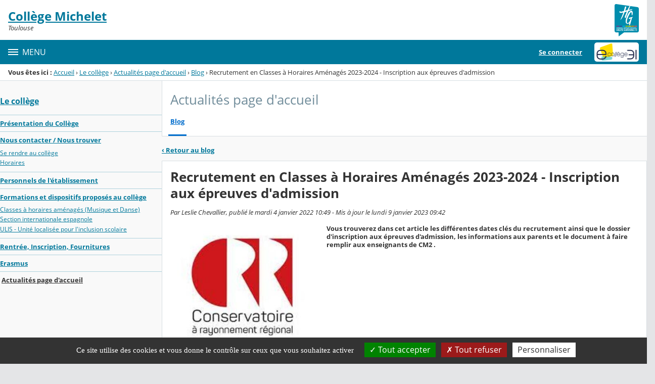

--- FILE ---
content_type: text/html;charset=UTF-8
request_url: https://michelet.ecollege.haute-garonne.fr/le-college/actualites-page-d-accueil/recrutement-en-classes-a-horaires-amenages-2023-2024-inscription-aux-epreuves-d-admission-33745.htm
body_size: 25777
content:




























<!DOCTYPE html>
<html xmlns="http://www.w3.org/1999/xhtml" lang="fr-FR" xml:lang="fr-FR" class="no-js">
<head itemscope itemtype="http://schema.org/WebPage">
	
	



	<meta charset="UTF-8" />
	<title>Recrutement en Classes à Horaires Aménagés 2023-2024 - Inscription aux épreuves d&#039;admission - Actualités page d&#039;accueil - Michelet de Toulouse</title>
	
	<meta name="viewport" content="width=device-width, initial-scale=1">
	<meta name="robots" content="all" />
	
	<meta name="author" content="Leslie Chevallier" />
	
	
	<meta name="description" content="ENT Skolengo" />
	
	
	<meta name="generator" content="Skolengo" />
	
	
	<meta name="version" content="4.25.11.2" />
	
	
	<meta itemprop="dateCreated" content="20220104" />
	<meta itemprop="dateModified" content="20230109" />
	
	
	<meta itemprop="serverName" content="skoen2" />
	


<meta name="format-detection" content="telephone=no">
	<link rel="shortcut icon" href="https://cdn.ecollege.haute-garonne.fr/images/favicon.ico" type="image/x-icon" />

	
	

	
	<script src="/jsp/scripts/oldcontent.js" type="text/javascript"></script>

	

	<link rel="stylesheet" href="https://cdn.ecollege.haute-garonne.fr/content/css/kosmos-styleguide-124e7d16a0ab238c82ac.css"/>
	<link rel="stylesheet" href="https://cdn.ecollege.haute-garonne.fr/content/css/kfc-components-style-db0e2b449acd39eee77f.css"/>

	








	<link rel="stylesheet" type="text/css" media="screen" href="https://cdn.ecollege.haute-garonne.fr/web-resources/ckLegacy/13a74536d0eca97ae458bd5c716ec00e.css"/>



	<link rel="stylesheet" href="https://cdn.ecollege.haute-garonne.fr/content/css/portail/cg31/default-7fce82f720c6b7c6b93e.css"/>





	<link rel="stylesheet" href="https://cdn.ecollege.haute-garonne.fr/content/css/service/kdecole-cyclejs-164a9cc35858c9ac42af.css"/>



	
	<link href="/" rel="start" title="Accueil" />

</head>

<body class="non_connecte contexte_cms "  >
	<nav class="skip-links" aria-label="Liens d'évitement">
		<ul>
			
				
					<li><a href="#screenreader-menu-rubrique">Menu de la rubrique</a></li>
					<li><a href="#contenu-cms">Contenu</a></li>
				
				
			
		</ul>
	</nav>

	










    
    
        
        <div class="js-ccm" type="text/plain" data-cdn="/content/js/ccm/"
            data-services='[{"serviceName":"facebookpage","active":null,"serviceData":{}},{"serviceName":"googlemapssearch","active":null,"serviceData":{}},{"serviceName":"twittertimeline","active":null,"serviceData":{}},{"serviceName":"twitterembed","active":null,"serviceData":{}},{"serviceName":"youtube","active":null,"serviceData":{}},{"serviceName":"soundcloud","active":null,"serviceData":{}},{"serviceName":"vimeo","active":null,"serviceData":{}},{"serviceName":"dailymotion","active":null,"serviceData":{}}]'
            data-orientation="bottom"
            data-cookiename="ccm"
            data-showIcon="true"
            data-acceptall="true"
            data-denyall="true"
            data-respectdnt="false"
            
            ></div>
    
        
        <script>
            window.addEventListener("tac.root_available", () => {
                setTimeout(() => {
                    document.body.style.marginBlockEnd = document.querySelector(".tarteaucitronAlertBigBottom").getBoundingClientRect().height + 'px';
                }, 0);
            })
        </script>
    


<div class="fo-page">



<header role="banner" class="fo-main-header">
	<div class="fo-banner">
		<div class="fo-banner__deco">
			<a class="fo-site-name" aria-labelledby="site-name" href="/">
				
				<span role="heading" aria-level="1" class="fo-site-name__text">
					<span class="fo-site-name__title" id="site-name">Collège Michelet
						<span class="screen-reader-text">Retour à l'accueil</span>
					</span>
					<span class="fo-site-name__subtitle">Toulouse</span>
				</span>
			</a>
			<div class="fo-project-logos">
				<ul class="fo-project-logos__list">
					
						
						<li class="fo-project-logos__item fo-project-logos__item-1">
							<a class="fo-banner__link fo-project-logos_link-1" title="" href="http://www.haute-garonne.fr/" 
							   target="_blank"
							   rel="noopener noreferrer"
							>
								<img class="fo-banner__image fo-project-logos_image-1" alt="Conseil Départemental de Haute-Garonne" src="/images/conseil-departemental-haute-garonne.png">
							</a>
						</li>
					

					
					
				</ul>
			</div>
			<div class="fo-banner__extra fo-banner__extra-1"></div>
			<div class="fo-banner__extra fo-banner__extra-2"></div>
			<div class="fo-banner__extra fo-banner__extra-3"></div>
		</div>
	</div>	
	

	

</header> <!-- #header_deco -->





<div class="fo-navbar">
	<button type="button" id="js-menu-opener" class="burger fo-navbar__burger" aria-expanded="false" aria-controls="js-navbar">
		<span class="burger__icon burger__icon--white"></span>
		<span class="fo-navbar__opener-label">Menu</span>
	</button>
	<nav id="js-navbar" role="navigation" class="fo-navbar__nav is-closed" aria-label="Principale">
		<div id="js-navbar-container">
			<ul class="fo-navbar__list fo-navbar__list-l1 js-navbar__list">
				<li class="fo-navbar__list-item">
					<a href="/">Accueil</a>
				</li>
				
				
				
				<li class="fo-navbar__list-item">
					<a href="https://michelet.ecollege.haute-garonne.fr/le-college/">Le collège</a>
					
						<button title="Accéder aux sous-rubriques" type="button" aria-controls="nav0" aria-expanded="false" data-level="1" class="btn btn--naked js-submenu-opener">
							<span class="icon--opener"></span>
							<span class="screen-reader-text">Sous-menu de la rubrique <i>Le collège</i></span>
						</button>
						<ul id="nav0" class="fo-navbar__list fo-navbar__list-l2 js-navbar__list">
							
							
							<li class="fo-navbar__list-item">
								<a href="https://michelet.ecollege.haute-garonne.fr/le-college/presentation-du-college/">Présentation du Collège</a>
								
							</li>
							
							<li class="fo-navbar__list-item">
								<a href="https://michelet.ecollege.haute-garonne.fr/le-college/nous-contacter-nous-trouver/">Nous contacter / Nous trouver</a>
								
									<button title="Accéder aux sous-rubriques" type="button" aria-controls="nav1" aria-expanded="false" data-level="2" class="btn btn--naked js-submenu-opener">
										<span class="icon--opener"></span>
										<span class="screen-reader-text">Sous-menu de la rubrique <i>Nous contacter / Nous trouver</i></span>
									</button>
									<ul id="nav1" class="fo-navbar__list fo-navbar__list-l3 js-navbar__list">
										
										
										<li class="fo-navbar__list-item">
											<a href="https://michelet.ecollege.haute-garonne.fr/le-college/nous-contacter-nous-trouver/se-rendre-au-college/">Se rendre au collège</a>
										</li>
										
										<li class="fo-navbar__list-item">
											<a href="https://michelet.ecollege.haute-garonne.fr/le-college/nous-contacter-nous-trouver/horaires/">Horaires</a>
										</li>
										
									</ul>
								
							</li>
							
							<li class="fo-navbar__list-item">
								<a href="https://michelet.ecollege.haute-garonne.fr/le-college/personnels-de-l-etablissement/">Personnels de l&#039;établissement</a>
								
							</li>
							
							<li class="fo-navbar__list-item">
								<a href="https://michelet.ecollege.haute-garonne.fr/le-college/formations-et-dispositifs-proposes-au-college/">Formations et dispositifs proposés au collège</a>
								
									<button title="Accéder aux sous-rubriques" type="button" aria-controls="nav2" aria-expanded="false" data-level="2" class="btn btn--naked js-submenu-opener">
										<span class="icon--opener"></span>
										<span class="screen-reader-text">Sous-menu de la rubrique <i>Formations et dispositifs proposés au collège</i></span>
									</button>
									<ul id="nav2" class="fo-navbar__list fo-navbar__list-l3 js-navbar__list">
										
										
										<li class="fo-navbar__list-item">
											<a href="https://michelet.ecollege.haute-garonne.fr/le-college/formations-et-dispositifs-proposes-au-college/classes-a-horaires-amenages-musique-et-danse-/">Classes à horaires aménagés (Musique et Danse)</a>
										</li>
										
										<li class="fo-navbar__list-item">
											<a href="https://michelet.ecollege.haute-garonne.fr/le-college/formations-et-dispositifs-proposes-au-college/section-internationale-espagnole/">Section internationale espagnole</a>
										</li>
										
										<li class="fo-navbar__list-item">
											<a href="https://michelet.ecollege.haute-garonne.fr/le-college/formations-et-dispositifs-proposes-au-college/ulis-unite-localisee-pour-l-inclusion-scolaire/">ULIS - Unité localisée pour l&#039;inclusion scolaire</a>
										</li>
										
									</ul>
								
							</li>
							
							<li class="fo-navbar__list-item">
								<a href="https://michelet.ecollege.haute-garonne.fr/le-college/rentree-inscription-fournitures/">Rentrée, Inscription, Fournitures</a>
								
							</li>
							
							<li class="fo-navbar__list-item">
								<a href="https://michelet.ecollege.haute-garonne.fr/le-college/erasmus/">Erasmus</a>
								
							</li>
							
							<li class="fo-navbar__list-item">
								<a href="https://michelet.ecollege.haute-garonne.fr/le-college/actualites-page-d-accueil/">Actualités page d&#039;accueil</a>
								
							</li>
							
						</ul>
					
				</li>
				
				<li class="fo-navbar__list-item">
					<a href="https://michelet.ecollege.haute-garonne.fr/vie-du-college/">Vie du collège</a>
					
						<button title="Accéder aux sous-rubriques" type="button" aria-controls="nav3" aria-expanded="false" data-level="1" class="btn btn--naked js-submenu-opener">
							<span class="icon--opener"></span>
							<span class="screen-reader-text">Sous-menu de la rubrique <i>Vie du collège</i></span>
						</button>
						<ul id="nav3" class="fo-navbar__list fo-navbar__list-l2 js-navbar__list">
							
							
							<li class="fo-navbar__list-item">
								<a href="https://michelet.ecollege.haute-garonne.fr/vie-du-college/agenda-du-college/">Agenda du collège</a>
								
							</li>
							
							<li class="fo-navbar__list-item">
								<a href="https://michelet.ecollege.haute-garonne.fr/vie-du-college/fse-foyer-socio-educatif/">FSE: Foyer socio-éducatif</a>
								
							</li>
							
							<li class="fo-navbar__list-item">
								<a href="https://michelet.ecollege.haute-garonne.fr/vie-du-college/manuels-scolaires/">Manuels scolaires</a>
								
							</li>
							
							<li class="fo-navbar__list-item">
								<a href="https://michelet.ecollege.haute-garonne.fr/vie-du-college/la-gazette-de-michelet/">La Gazette de Michelet</a>
								
							</li>
							
							<li class="fo-navbar__list-item">
								<a href="https://michelet.ecollege.haute-garonne.fr/vie-du-college/equipe-bien-etre/">Equipe bien-être</a>
								
							</li>
							
						</ul>
					
				</li>
				
				<li class="fo-navbar__list-item">
					<a href="https://michelet.ecollege.haute-garonne.fr/espace-parents/">Espace Parents</a>
					
				</li>
				
				<li class="fo-navbar__list-item">
					<a href="https://michelet.ecollege.haute-garonne.fr/cdi/">CDI</a>
					
						<button title="Accéder aux sous-rubriques" type="button" aria-controls="nav4" aria-expanded="false" data-level="1" class="btn btn--naked js-submenu-opener">
							<span class="icon--opener"></span>
							<span class="screen-reader-text">Sous-menu de la rubrique <i>CDI</i></span>
						</button>
						<ul id="nav4" class="fo-navbar__list fo-navbar__list-l2 js-navbar__list">
							
							
							<li class="fo-navbar__list-item">
								<a href="https://michelet.ecollege.haute-garonne.fr/cdi/presentation-du-cdi/">Présentation du CDI</a>
								
							</li>
							
							<li class="fo-navbar__list-item">
								<a href="https://michelet.ecollege.haute-garonne.fr/cdi/rechercher-des-ressources/">Rechercher des ressources</a>
								
									<button title="Accéder aux sous-rubriques" type="button" aria-controls="nav5" aria-expanded="false" data-level="2" class="btn btn--naked js-submenu-opener">
										<span class="icon--opener"></span>
										<span class="screen-reader-text">Sous-menu de la rubrique <i>Rechercher des ressources</i></span>
									</button>
									<ul id="nav5" class="fo-navbar__list fo-navbar__list-l3 js-navbar__list">
										
										
										<li class="fo-navbar__list-item">
											<a href="https://michelet.ecollege.haute-garonne.fr/cdi/rechercher-des-ressources/la-laicite/">La Laïcité</a>
										</li>
										
									</ul>
								
							</li>
							
							<li class="fo-navbar__list-item">
								<a href="https://michelet.ecollege.haute-garonne.fr/cdi/education-aux-medias-et-a-l-information/">Education aux Médias et à l&#039;Information</a>
								
									<button title="Accéder aux sous-rubriques" type="button" aria-controls="nav6" aria-expanded="false" data-level="2" class="btn btn--naked js-submenu-opener">
										<span class="icon--opener"></span>
										<span class="screen-reader-text">Sous-menu de la rubrique <i>Education aux Médias et à l&#039;Information</i></span>
									</button>
									<ul id="nav6" class="fo-navbar__list fo-navbar__list-l3 js-navbar__list">
										
										
										<li class="fo-navbar__list-item">
											<a href="https://michelet.ecollege.haute-garonne.fr/cdi/education-aux-medias-et-a-l-information/outils-et-tutoriels-pour-se-former-tout-seul/">Outils et Tutoriels pour se former tout seul</a>
										</li>
										
									</ul>
								
							</li>
							
							<li class="fo-navbar__list-item">
								<a href="https://michelet.ecollege.haute-garonne.fr/cdi/presse-medias/">Presse &amp; Médias</a>
								
							</li>
							
							<li class="fo-navbar__list-item">
								<a href="https://michelet.ecollege.haute-garonne.fr/cdi/projets-activites-expos/">Projets, Activités &amp; Expos</a>
								
									<button title="Accéder aux sous-rubriques" type="button" aria-controls="nav7" aria-expanded="false" data-level="2" class="btn btn--naked js-submenu-opener">
										<span class="icon--opener"></span>
										<span class="screen-reader-text">Sous-menu de la rubrique <i>Projets, Activités &amp; Expos</i></span>
									</button>
									<ul id="nav7" class="fo-navbar__list fo-navbar__list-l3 js-navbar__list">
										
										
										<li class="fo-navbar__list-item">
											<a href="https://michelet.ecollege.haute-garonne.fr/cdi/projets-activites-expos/expositions-virtuelles/">Expositions virtuelles</a>
										</li>
										
									</ul>
								
							</li>
							
							<li class="fo-navbar__list-item">
								<a href="https://michelet.ecollege.haute-garonne.fr/cdi/bab-ulis-2025-2026/">Bab&#039;ULIS 2025-2026</a>
								
							</li>
							
							<li class="fo-navbar__list-item">
								<a href="https://michelet.ecollege.haute-garonne.fr/cdi/jeux-serieux/">Jeux sérieux</a>
								
							</li>
							
						</ul>
					
				</li>
				
				<li class="fo-navbar__list-item">
					<a href="https://michelet.ecollege.haute-garonne.fr/orientation/">Orientation</a>
					
				</li>
				
				<li class="fo-navbar__list-item">
					<a href="https://michelet.ecollege.haute-garonne.fr/assistance/">Assistance</a>
					
				</li>
				
				<li class="fo-navbar__list-item">
					<a href="https://michelet.ecollege.haute-garonne.fr/espaces-pedagogiques/">Espaces pédagogiques</a>
					
						<button title="Accéder aux sous-rubriques" type="button" aria-controls="nav8" aria-expanded="false" data-level="1" class="btn btn--naked js-submenu-opener">
							<span class="icon--opener"></span>
							<span class="screen-reader-text">Sous-menu de la rubrique <i>Espaces pédagogiques</i></span>
						</button>
						<ul id="nav8" class="fo-navbar__list fo-navbar__list-l2 js-navbar__list">
							
							
							<li class="fo-navbar__list-item">
								<a href="https://michelet.ecollege.haute-garonne.fr/espaces-pedagogiques/ulis/">ULIS</a>
								
							</li>
							
							<li class="fo-navbar__list-item">
								<a href="https://michelet.ecollege.haute-garonne.fr/espaces-pedagogiques/allemand/">Allemand</a>
								
									<button title="Accéder aux sous-rubriques" type="button" aria-controls="nav9" aria-expanded="false" data-level="2" class="btn btn--naked js-submenu-opener">
										<span class="icon--opener"></span>
										<span class="screen-reader-text">Sous-menu de la rubrique <i>Allemand</i></span>
									</button>
									<ul id="nav9" class="fo-navbar__list fo-navbar__list-l3 js-navbar__list">
										
										
										<li class="fo-navbar__list-item">
											<a href="https://michelet.ecollege.haute-garonne.fr/espaces-pedagogiques/allemand/allemand-annexe/">Allemand Annexe</a>
										</li>
										
									</ul>
								
							</li>
							
							<li class="fo-navbar__list-item">
								<a href="https://michelet.ecollege.haute-garonne.fr/espaces-pedagogiques/anglais/">Anglais</a>
								
							</li>
							
							<li class="fo-navbar__list-item">
								<a href="https://michelet.ecollege.haute-garonne.fr/espaces-pedagogiques/arts-plastiques/">Arts plastiques</a>
								
									<button title="Accéder aux sous-rubriques" type="button" aria-controls="nav10" aria-expanded="false" data-level="2" class="btn btn--naked js-submenu-opener">
										<span class="icon--opener"></span>
										<span class="screen-reader-text">Sous-menu de la rubrique <i>Arts plastiques</i></span>
									</button>
									<ul id="nav10" class="fo-navbar__list fo-navbar__list-l3 js-navbar__list">
										
										
										<li class="fo-navbar__list-item">
											<a href="https://michelet.ecollege.haute-garonne.fr/espaces-pedagogiques/arts-plastiques/6emes/">6èmes</a>
										</li>
										
										<li class="fo-navbar__list-item">
											<a href="https://michelet.ecollege.haute-garonne.fr/espaces-pedagogiques/arts-plastiques/5emes/">5èmes</a>
										</li>
										
										<li class="fo-navbar__list-item">
											<a href="https://michelet.ecollege.haute-garonne.fr/espaces-pedagogiques/arts-plastiques/4emes/">4èmes</a>
										</li>
										
										<li class="fo-navbar__list-item">
											<a href="https://michelet.ecollege.haute-garonne.fr/espaces-pedagogiques/arts-plastiques/3emes/">3èmes</a>
										</li>
										
									</ul>
								
							</li>
							
							<li class="fo-navbar__list-item">
								<a href="https://michelet.ecollege.haute-garonne.fr/espaces-pedagogiques/association-sportive/">Association sportive</a>
								
									<button title="Accéder aux sous-rubriques" type="button" aria-controls="nav11" aria-expanded="false" data-level="2" class="btn btn--naked js-submenu-opener">
										<span class="icon--opener"></span>
										<span class="screen-reader-text">Sous-menu de la rubrique <i>Association sportive</i></span>
									</button>
									<ul id="nav11" class="fo-navbar__list fo-navbar__list-l3 js-navbar__list">
										
										
										<li class="fo-navbar__list-item">
											<a href="https://michelet.ecollege.haute-garonne.fr/espaces-pedagogiques/association-sportive/badminton/">Badminton</a>
										</li>
										
									</ul>
								
							</li>
							
							<li class="fo-navbar__list-item">
								<a href="https://michelet.ecollege.haute-garonne.fr/espaces-pedagogiques/blog-espace/">Blog Espace</a>
								
							</li>
							
							<li class="fo-navbar__list-item">
								<a href="https://michelet.ecollege.haute-garonne.fr/espaces-pedagogiques/classe-patrimoine/">Classe Patrimoine</a>
								
							</li>
							
							<li class="fo-navbar__list-item">
								<a href="https://michelet.ecollege.haute-garonne.fr/espaces-pedagogiques/e-p-i-/">E.P.I.</a>
								
							</li>
							
							<li class="fo-navbar__list-item">
								<a href="https://michelet.ecollege.haute-garonne.fr/espaces-pedagogiques/e-p-s-/">E.P.S.</a>
								
							</li>
							
							<li class="fo-navbar__list-item">
								<a href="https://michelet.ecollege.haute-garonne.fr/espaces-pedagogiques/education-musicale/">Education musicale</a>
								
							</li>
							
							<li class="fo-navbar__list-item">
								<a href="https://michelet.ecollege.haute-garonne.fr/espaces-pedagogiques/espagnol/">Espagnol</a>
								
							</li>
							
							<li class="fo-navbar__list-item">
								<a href="https://michelet.ecollege.haute-garonne.fr/espaces-pedagogiques/francais/">Français</a>
								
							</li>
							
							<li class="fo-navbar__list-item">
								<a href="https://michelet.ecollege.haute-garonne.fr/espaces-pedagogiques/interdisciplinarite/">Interdisciplinarité</a>
								
									<button title="Accéder aux sous-rubriques" type="button" aria-controls="nav12" aria-expanded="false" data-level="2" class="btn btn--naked js-submenu-opener">
										<span class="icon--opener"></span>
										<span class="screen-reader-text">Sous-menu de la rubrique <i>Interdisciplinarité</i></span>
									</button>
									<ul id="nav12" class="fo-navbar__list fo-navbar__list-l3 js-navbar__list">
										
										
										<li class="fo-navbar__list-item">
											<a href="https://michelet.ecollege.haute-garonne.fr/espaces-pedagogiques/interdisciplinarite/projet-traam-histoire-des-arts-l-hotel-d-assezat/">Projet TRAAM Histoire des Arts: L&#039;hôtel d&#039;Assezat</a>
										</li>
										
									</ul>
								
							</li>
							
							<li class="fo-navbar__list-item">
								<a href="https://michelet.ecollege.haute-garonne.fr/espaces-pedagogiques/langues-vivantes/">Langues vivantes</a>
								
							</li>
							
							<li class="fo-navbar__list-item">
								<a href="https://michelet.ecollege.haute-garonne.fr/espaces-pedagogiques/latin/">Latin</a>
								
							</li>
							
							<li class="fo-navbar__list-item">
								<a href="https://michelet.ecollege.haute-garonne.fr/espaces-pedagogiques/projets-pedagogiques/">Projets pédagogiques</a>
								
							</li>
							
							<li class="fo-navbar__list-item">
								<a href="https://michelet.ecollege.haute-garonne.fr/espaces-pedagogiques/mathematiques/">Mathématiques</a>
								
									<button title="Accéder aux sous-rubriques" type="button" aria-controls="nav13" aria-expanded="false" data-level="2" class="btn btn--naked js-submenu-opener">
										<span class="icon--opener"></span>
										<span class="screen-reader-text">Sous-menu de la rubrique <i>Mathématiques</i></span>
									</button>
									<ul id="nav13" class="fo-navbar__list fo-navbar__list-l3 js-navbar__list">
										
										
										<li class="fo-navbar__list-item">
											<a href="https://michelet.ecollege.haute-garonne.fr/espaces-pedagogiques/mathematiques/math-en-jeans/">MATh.en.JEANS</a>
										</li>
										
										<li class="fo-navbar__list-item">
											<a href="https://michelet.ecollege.haute-garonne.fr/espaces-pedagogiques/mathematiques/semaine-des-mathematiques-2025/">Semaine des mathématiques 2025</a>
										</li>
										
										<li class="fo-navbar__list-item">
											<a href="https://michelet.ecollege.haute-garonne.fr/espaces-pedagogiques/mathematiques/kangourou-des-mathematiques/">Kangourou des mathématiques</a>
										</li>
										
										<li class="fo-navbar__list-item">
											<a href="https://michelet.ecollege.haute-garonne.fr/espaces-pedagogiques/mathematiques/calendrier-d-enigmes-mathematiques/">Calendrier d&#039;énigmes mathématiques</a>
										</li>
										
									</ul>
								
							</li>
							
							<li class="fo-navbar__list-item">
								<a href="https://michelet.ecollege.haute-garonne.fr/espaces-pedagogiques/physique-chime/">Physique-Chime</a>
								
									<button title="Accéder aux sous-rubriques" type="button" aria-controls="nav14" aria-expanded="false" data-level="2" class="btn btn--naked js-submenu-opener">
										<span class="icon--opener"></span>
										<span class="screen-reader-text">Sous-menu de la rubrique <i>Physique-Chime</i></span>
									</button>
									<ul id="nav14" class="fo-navbar__list fo-navbar__list-l3 js-navbar__list">
										
										
										<li class="fo-navbar__list-item">
											<a href="https://michelet.ecollege.haute-garonne.fr/espaces-pedagogiques/physique-chime/physique-chimie-6eme-pontac-/">Physique-chimie 6ème (Pontac)</a>
										</li>
										
										<li class="fo-navbar__list-item">
											<a href="https://michelet.ecollege.haute-garonne.fr/espaces-pedagogiques/physique-chime/physique-chimie-5eme-pontac-/">Physique-chimie 5ème (Pontac)</a>
										</li>
										
										<li class="fo-navbar__list-item">
											<a href="https://michelet.ecollege.haute-garonne.fr/espaces-pedagogiques/physique-chime/physique-chimie-3eme-pontac-/">Physique-chimie 3ème (Pontac)</a>
										</li>
										
										<li class="fo-navbar__list-item">
											<a href="https://michelet.ecollege.haute-garonne.fr/espaces-pedagogiques/physique-chime/brevet-3eme/">BREVET 3ème</a>
										</li>
										
									</ul>
								
							</li>
							
							<li class="fo-navbar__list-item">
								<a href="https://michelet.ecollege.haute-garonne.fr/espaces-pedagogiques/sciences-de-la-vie-et-de-la-terre-cycle4/">Sciences de la Vie et de la Terre cycle4</a>
								
							</li>
							
							<li class="fo-navbar__list-item">
								<a href="https://michelet.ecollege.haute-garonne.fr/espaces-pedagogiques/technologie-cycle-4/">Technologie-cycle-4</a>
								
							</li>
							
							<li class="fo-navbar__list-item">
								<a href="https://michelet.ecollege.haute-garonne.fr/espaces-pedagogiques/delegues-des-eleves/">Délégués des élèves</a>
								
							</li>
							
							<li class="fo-navbar__list-item">
								<a href="https://michelet.ecollege.haute-garonne.fr/espaces-pedagogiques/eco-college/">Eco-collège</a>
								
							</li>
							
							<li class="fo-navbar__list-item">
								<a href="https://michelet.ecollege.haute-garonne.fr/espaces-pedagogiques/technologie/">🛠 Technologie</a>
								
									<button title="Accéder aux sous-rubriques" type="button" aria-controls="nav15" aria-expanded="false" data-level="2" class="btn btn--naked js-submenu-opener">
										<span class="icon--opener"></span>
										<span class="screen-reader-text">Sous-menu de la rubrique <i>🛠 Technologie</i></span>
									</button>
									<ul id="nav15" class="fo-navbar__list fo-navbar__list-l3 js-navbar__list">
										
										
										<li class="fo-navbar__list-item">
											<a href="https://michelet.ecollege.haute-garonne.fr/espaces-pedagogiques/technologie/mr-chamayou/">Mr Chamayou</a>
										</li>
										
									</ul>
								
							</li>
							
							<li class="fo-navbar__list-item">
								<a href="https://michelet.ecollege.haute-garonne.fr/espaces-pedagogiques/option-chorale/">Option CHORALE</a>
								
							</li>
							
						</ul>
					
				</li>
				
			</ul>
		</div>
	</nav>
	




<div class="fo-connect">
	<div class="fo-connect__content">
		<a href="http://www.ecollege.haute-garonne.fr/" style="background-image: url(https://cdn.ecollege.haute-garonne.fr/images/dsi/logo_projet.png)" class="fo-connect__project">
			<span class="screen-reader-text">eCollège 31</span>
		</a>
		
			
			
				
				<a class="fo-connect__link" href="https://cas.ecollege.haute-garonne.fr/login?service=https%3A%2F%2Fmichelet.ecollege.haute-garonne.fr%2Fsg.do%3FPROC%3DPAGE_ACCUEIL">Se connecter</a>
			
				
	</div>
</div>
</div>

<nav aria-label="Fil d'Ariane" role="navigation" class=" breadcrumb breadcrumb--underlined breadcrumb breadcrumb--no-margin">
				<span id="breadcrumb__title" class="breadcrumb__title">Vous êtes ici&nbsp;:</span>
				<span class="breadcrumb__step">
								<a href="/" class="breadcrumb__link">Accueil</a>
							</span>
							<span class="breadcrumb__separator">&rsaquo;</span>
						<span class="breadcrumb__step">
								<a href="/le-college/" class="breadcrumb__link">Le collège</a>
							</span>
							<span class="breadcrumb__separator">&rsaquo;</span>
						<span class="breadcrumb__step">
								<a href="/le-college/actualites-page-d-accueil/" class="breadcrumb__link">Actualités page d&#039;accueil</a>
							</span>
							<span class="breadcrumb__separator">&rsaquo;</span>
						<span class="breadcrumb__step">
								<a href="/le-college/actualites-page-d-accueil/blog.do" class="breadcrumb__link">Blog</a>
							</span>
							<span class="breadcrumb__separator">&rsaquo;</span>
						<span class="breadcrumb__step">
								<span class="screen-reader-text">Page courante&nbsp;:</span>
							</span>
							Recrutement en Classes à Horaires Aménagés 2023-2024 - Inscription aux épreuves d&#039;admission</nav>
		

<div id="js-connect-placeholder"></div>

<main class="fo-main-content">
	<div class="row row--full is-full-height--lg fo-main-content-row">

		

		
		

		<div id="screenreader-contenu" class="col--xs-12  ">

			
				<div class="row">
					<div class="col--xs-12 col--md-3">
						<div class="fo-menu" id="screenreader-menu-rubrique">
							
								
									<h2 class="fo-menu__title is-current"><a href="https://michelet.ecollege.haute-garonne.fr/le-college/">Le collège</a></h2>
									<ul class="fo-menu__list">
										
											<li class="fo-menu__list-item">
												<a href="https://michelet.ecollege.haute-garonne.fr/le-college/presentation-du-college/">Présentation du Collège</a>
												
											</li>
										
											<li class="fo-menu__list-item">
												<a href="https://michelet.ecollege.haute-garonne.fr/le-college/nous-contacter-nous-trouver/">Nous contacter / Nous trouver</a>
												
													<ul class="fo-menu__list">
														
															<li class="fo-menu__list-item">
																<a href="https://michelet.ecollege.haute-garonne.fr/le-college/nous-contacter-nous-trouver/se-rendre-au-college/">Se rendre au collège</a>
															</li>
														
															<li class="fo-menu__list-item">
																<a href="https://michelet.ecollege.haute-garonne.fr/le-college/nous-contacter-nous-trouver/horaires/">Horaires</a>
															</li>
														
													</ul>
												
											</li>
										
											<li class="fo-menu__list-item">
												<a href="https://michelet.ecollege.haute-garonne.fr/le-college/personnels-de-l-etablissement/">Personnels de l&#039;établissement</a>
												
											</li>
										
											<li class="fo-menu__list-item">
												<a href="https://michelet.ecollege.haute-garonne.fr/le-college/formations-et-dispositifs-proposes-au-college/">Formations et dispositifs proposés au collège</a>
												
													<ul class="fo-menu__list">
														
															<li class="fo-menu__list-item">
																<a href="https://michelet.ecollege.haute-garonne.fr/le-college/formations-et-dispositifs-proposes-au-college/classes-a-horaires-amenages-musique-et-danse-/">Classes à horaires aménagés (Musique et Danse)</a>
															</li>
														
															<li class="fo-menu__list-item">
																<a href="https://michelet.ecollege.haute-garonne.fr/le-college/formations-et-dispositifs-proposes-au-college/section-internationale-espagnole/">Section internationale espagnole</a>
															</li>
														
															<li class="fo-menu__list-item">
																<a href="https://michelet.ecollege.haute-garonne.fr/le-college/formations-et-dispositifs-proposes-au-college/ulis-unite-localisee-pour-l-inclusion-scolaire/">ULIS - Unité localisée pour l&#039;inclusion scolaire</a>
															</li>
														
													</ul>
												
											</li>
										
											<li class="fo-menu__list-item">
												<a href="https://michelet.ecollege.haute-garonne.fr/le-college/rentree-inscription-fournitures/">Rentrée, Inscription, Fournitures</a>
												
											</li>
										
											<li class="fo-menu__list-item">
												<a href="https://michelet.ecollege.haute-garonne.fr/le-college/erasmus/">Erasmus</a>
												
											</li>
										
											<li class="fo-menu__list-item is-current">
												<a href="https://michelet.ecollege.haute-garonne.fr/le-college/actualites-page-d-accueil/">Actualités page d&#039;accueil</a>
												
											</li>
										
									</ul>
								
							
								
							
								
							
								
							
								
							
								
							
								
							
						</div>
						
					</div>
					<div class="col--xs-12 col--md-9" id="contenu-cms">
			

	
	









<div class="content-toolbar content-toolbar--title content-toolbar--tabs fo-content-toolbar">
		<p class="content-toolbar__title">
						Actualités page d&#039;accueil</p>
				
	







	
	
	<div class="tabs tabs--lg">
		<ul id="menu_services" class="tabs__list">
		
		
			<li class="tabs__item">
				<a class="tabs__link active" href="https://michelet.ecollege.haute-garonne.fr/le-college/actualites-page-d-accueil/blog.do">Blog</a>
			</li>
		
		
		</ul>
	</div>

	
	
</div>
	

<div class="js-global-notices hide js-notices">
</div>

<input type="hidden" id="ID_METATAG" name="ID_METATAG"  value="33745" />
<input type="hidden" id="ID_FICHE" name="ID_FICHE"  value="5053" />
<input type="hidden" id="LISTE_COMMENTAIRES" name="LISTE_COMMENTAIRES"  value="" />
<input type="hidden" id="CAN_VALIDATE" name="CAN_VALIDATE"  value="" />
<input type="hidden" id="CAN_ADD_COMMENT" name="CAN_ADD_COMMENT"  value="" />
<input type="hidden" id="URL_ABSOLU" name="URL_ABSOLU"  value="https://michelet.ecollege.haute-garonne.fr/" />
<input type="hidden" id="URL_ABSOLU_RUBRIQUE" name="URL_ABSOLU_RUBRIQUE"  value="https://michelet.ecollege.haute-garonne.fr/le-college/actualites-page-d-accueil/" />
<input type="hidden" id="js-proc-commentaires" name="js-proc-commentaires"  value="COMMENTAIRE_BLOG" />
<div class="p-like b-like">
				<a href="https://michelet.ecollege.haute-garonne.fr/le-college/actualites-page-d-accueil/blog.do" ><span class="icon--prev">&#x2039; </span>Retour au blog</a>
			</div>
		<div class="panel panel--outlined">
	<h1 class="panel__title--lg b-like">Recrutement en Classes à Horaires Aménagés 2023-2024 - Inscription aux épreuves d&#039;admission</h1>
	<div class="p-like">
			<span class="i-like">Par Leslie Chevallier, publié le mardi 4 janvier 2022 10:49&nbsp;-&nbsp;Mis à jour le lundi 9 janvier 2023 09:42</span>
			</div>
	<div class="p-like" id="resume">
				<div class="row">
					<div class="col--xs-12 col--sm-6 col--lg-4" >
						<img class="media-responsive" src="https://michelet.ecollege.haute-garonne.fr/lectureFichiergw.do?ID_FICHIER=1528837009019" alt=""/>
					</div>
					<div class="col--xs-12 col--sm-6 col--lg-8" >
						<span class="b-like">Vous trouverez dans cet article les différentes dates clés du recrutement ainsi que le dossier d&#039;inscription aux épreuves d&#039;admission, les informations aux parents et le document à faire remplir aux enseignants de CM2 .</span>
					</div>
				</div>
			</div>
		<div id="corps" class="p-like wysiwyg">
			<p> </p> <p><span style="font-size:12pt"><span style="font-family:'times new roman' , serif"><span style="color:#00000a"><strong><span style="font-family:'arial' , sans-serif">Candidatures : </span></strong></span></span></span></p> <p><span style="font-size:12pt"><span style="font-family:'times new roman' , serif"><span style="color:#00000a"><strong><span style="font-family:'arial' , sans-serif">3 démarches indispensables à effectuer entre le 9 janvier et le <span style="background:yellow"> 17 février 2023 midi</span> :</span></strong></span></span></span></p> <ol> 
 <li style="margin-left:8px"><span style="font-size:12pt"><span style="font-family:'times new roman' , serif"><span style="color:#00000a"><span style="font-family:'arial' , sans-serif">Préinscription auprès du collège Michelet (dossier à télécharger à partir du 09 janvier 2023)</span></span></span></span></li> 
 <li style="margin-left:8px"><span style="font-size:12pt"><span style="font-family:'times new roman' , serif"><span style="color:#00000a"><span style="font-family:'arial' , sans-serif">Pré-inscription en ligne sur le </span><a onclick="window.open(this.href);return false;" href="http://crr.toulouse.fr/index.php?post/Pré-inscription-en-ligne-classe-à-Horaires-Aménagés" rel="nofollow"><span class="LienInternet" style="font-family:'times new roman' , serif"><span style="color:blue"><span style="text-decoration:underline"><span style="font-family:'arial' , sans-serif">site internet du conservatoire de Toulouse</span></span></span></span></a></span></span></span></li> 
 <li style="margin-left:8px"><span style="font-size:12pt"><span style="font-family:'times new roman' , serif"><span style="color:#00000a"><span style="font-family:'arial' , sans-serif">Demande de dérogation pour parcours particulier auprès de l'école primaire fréquentée pour le niveau 6ème (<span style="background:yellow">à partir du 20 mars</span>)</span></span></span></span></li> 
</ol> <p style="margin-bottom:4px"> </p> <p><span style="font-size:12pt"><span style="font-family:'times new roman' , serif"><span style="color:#00000a"><strong><span style="font-family:'arial' , sans-serif">RÉUNION D'INFORMATION : </span></strong></span></span></span></p> <p> </p> <p><span style="font-size:12pt"><span style="font-family:'times new roman' , serif"><span style="color:#00000a"><strong><span style="font-family:'arial' , sans-serif">le 24 janvier 2023 à 18h à l'espace Saint Pierre des Cuisines</span></strong></span></span></span></p> <p><span style="font-size:12pt"><span style="font-family:'times new roman' , serif"><span style="color:#00000a"><strong><span style="font-family:'arial' , sans-serif">TOULOUSE</span></strong></span></span></span></p> <p style="margin-bottom:4px"> </p> <p><span style="font-size:12pt"><span style="font-family:'times new roman' , serif"><span style="color:#00000a"><strong><span style="font-family:'arial' , sans-serif">INFORMATIONS COMPLÉMENTAIRES</span></strong></span></span></span></p> <ul> 
 <li><span style="font-size:12pt"><span style="font-family:'times new roman' , serif"><span style="color:#00000a"><span style="font-size:11pt"><span style="font-family:'arial' , sans-serif">Tous les candidats doivent fournir les bulletins scolaires du premier trimestre ou premier semestre de l'année en cours, à joindre au dossier retiré au collège :</span></span></span></span></span></li> 
</ul> <p style="text-indent:0.75pt"><span style="font-size:12pt"><span style="font-family:'times new roman' , serif"><span style="color:#00000a"><span style="font-size:11pt"><span style="font-family:'arial' , sans-serif">            Collège Michelet, 6 Boulevard Michelet, 31000 Toulouse  (site Saint Aubin)</span></span></span></span></span></p> <p style="text-indent:0.75pt"><span style="font-size:12pt"><span style="font-family:'times new roman' , serif"><span style="color:#00000a"><span style="font-size:11pt"><span style="font-family:'arial' , sans-serif">                                                                                                         </span></span></span></span></span></p> <p style="text-indent:0.75pt"><span style="font-size:12pt"><span style="font-family:'times new roman' , serif"><span style="color:#00000a"><span style="font-size:11pt"><span style="font-family:'arial' , sans-serif">             Collège Michelet annexe – Recrutement HA -17 rue Larrey 31000 Toulouse</span></span></span></span></span></p> <ul> 
 <li><span style="font-size:12pt"><span style="font-family:'times new roman' , serif"><span style="color:#00000a"><span style="font-size:11pt"><span style="font-family:'arial' , sans-serif">Tous les candidats doivent se présenter à l’ensemble des épreuves artistiques et à l'entretien de motivation quelle que soit leur situation antérieure.</span></span></span></span></span></li> 
</ul> <ul> 
 <li><span style="font-size:12pt"><span style="font-family:'times new roman' , serif"><span style="color:#00000a"><span style="font-size:11pt"><span style="font-family:'arial' , sans-serif">Les admissions sont prononcées par une commission mixte placée sous la présidence de l'Inspecteur d'Académie Directeur Académique des services de l'Education Nationale (ou son représentant). Cette commission prend en compte :</span></span></span></span></span></li> 
</ul> <ul style="list-style-type:circle"> 
 <li style="margin-left:32px"><span style="font-size:12pt"><span style="font-family:'times new roman' , serif"><span style="color:#00000a"><span style="font-size:11pt"><span style="font-family:'arial' , sans-serif">le nombre de places disponibles</span></span></span></span></span></li> 
 <li style="margin-left:32px"><span style="font-size:12pt"><span style="font-family:'times new roman' , serif"><span style="color:#00000a"><span style="font-size:11pt"><span style="font-family:'arial' , sans-serif">les résultats obtenus lors des tests musicaux ou chorégraphiques</span></span></span></span></span></li> 
 <li style="margin-left:32px"><span style="font-size:12pt"><span style="font-family:'times new roman' , serif"><span style="color:#00000a"><span style="font-size:11pt"><span style="font-family:'arial' , sans-serif">les résultats de l'entretien de motivation</span></span></span></span></span></li> 
 <li style="margin-left:32px"><span style="font-size:12pt"><span style="font-family:'times new roman' , serif"><span style="color:#00000a"><span style="font-size:11pt"><span style="font-family:'arial' , sans-serif">le dossier scolaire du candidat</span></span></span></span></span></li> 
</ul> <p style="margin-left:120px"> </p> <ul> 
 <li><span style="font-size:12pt"><span style="font-family:'times new roman' , serif"><span style="color:#00000a"><span style="font-size:11pt"><span style="font-family:'arial' , sans-serif">Dès réception de la notification d'affectation signée par l'Inspecteur d'Académie, les parents des candidats admis devront procéder à l'inscription définitive de leur enfant<strong> </strong>auprès du Collège Michelet Annexe – 17 rue Larrey 31000 Toulouse.</span></span></span></span></span></li> 
</ul> <p style="margin-bottom:4px;margin-left:48px"> </p> <p><span style="font-size:12pt"><span style="font-family:'times new roman' , serif"><span style="color:#00000a"><strong><span style="font-size:11pt"><span style="font-family:'arial' , sans-serif">ATTENTION : les candidats à la classe de 6<sup>ème</sup>, afin d'éviter toute difficulté d'affectation, devront formuler en premier vœu </span></span></strong><strong><span style="font-size:11pt"><span style="font-family:'arial' , sans-serif"><span style="color:red">une dérogation pour</span></span></span></strong><strong><span style="font-size:11pt"><span style="font-family:'arial' , sans-serif"> la classe CHAM au collège Michelet et en second vœu le collège de secteur sur la fiche de vœux remise en cours d'année par l'école.</span></span></strong></span></span></span></p> <p style="margin-bottom:4px"> </p> <div class="table-container"> 
 <table class="Table wysiwyg__table"> 
  <tbody> 
   <tr> 
    <td style="border-bottom:1px solid #000001;border-left:1px solid #000001;border-right:1px solid #000001;border-top:1px solid #000001;padding:4px 4px 4px 2px;vertical-align:top;width:1032px"> <p><span style="font-size:12pt"><span style="font-family:'times new roman' , serif"><span style="color:#00000a"><span style="font-size:11pt"><span style="font-family:'arial' , sans-serif"><span style="color:black">N.B. : Les cours assurés par le Conservatoire sont répartis sur toute la semaine <strong><u>y compris le</u></strong><u> <strong>samedi  matin</strong></u><strong>.</strong> En fonction des niveaux et des effectifs, certains cours peuvent avoir lieu en dehors du temps scolaire.</span></span></span></span></span></span></p> </td> 
   </tr> 
  </tbody> 
 </table> 
</div> <p> </p> <ul> 
 <li><span style="font-size:12pt"><span style="font-family:'times new roman' , serif"><span style="color:#00000a"><span style="font-size:11pt"><span style="font-family:'arial' , sans-serif">Coordonnées utiles : </span></span></span></span></span></li> 
</ul> <p><span style="font-size:12pt"><span style="font-family:'times new roman' , serif"><span style="color:#00000a"><span style="font-size:11pt"><span style="font-family:'arial' , sans-serif">             Collège Michelet Annexe : 05 61 21 99 71</span></span></span></span></span></p> <p> </p> <p><span style="font-size:12pt"><span style="font-family:'times new roman' , serif"><span style="color:#00000a"><strong>            </strong><span style="font-size:11pt"><span style="font-family:'arial' , sans-serif">Conservatoire,<strong> </strong>A</span></span><span style="font-size:11pt"><span style="font-family:'arial' , sans-serif">dministration des Classes à Horaires Aménagés : 05 61 22 26 65 / 05 61 22 28 58</span></span></span></span></span></p> <p class="MsoBodyText" style="margin-right:66px"><span style="font-size:12pt"><span style="font-family:'times new roman' , serif"><span style="font-size:11pt"><span style="font-family:'arial' , sans-serif">             mail : </span></span><a href="mailto:crr.ha@mairie-toulouse.fr" rel="nofollow"><span class="LienInternet" style="font-family:'times new roman' , serif"><span style="color:blue"><span style="text-decoration:underline"><span style="font-size:11pt"><span style="font-family:'arial' , sans-serif">crr.ha@mairie-toulouse.fr</span></span></span></span></span></a></span></span></p> <p class="MsoBodyText" style="margin-right:66px"> </p> <p class="MsoBodyText" style="margin-right:66px"><span style="font-size:12pt"><span style="font-family:'times new roman' , serif"><strong><span style="font-size:11pt"><span style="font-family:'arial' , sans-serif">             DSDEN 31 : daepsaffect6</span></span></strong></span></span></p> <p class="MsoBodyText" style="margin-right:66px"> </p> <p class="MsoBodyText" style="margin-bottom:4px;margin-right:66px"> </p> <p class="MsoBodyText" style="margin-right:66px"><span style="font-size:12pt"><span style="font-family:'times new roman' , serif"><strong><span style="font-family:'arial' , sans-serif">DATES CLÉS </span></strong></span></span></p> <div class="table-container"> 
 <table class="Table wysiwyg__table"> 
  <tbody> 
   <tr> 
    <td style="border-bottom:1px solid #000001;border-left:1px solid #000001;border-right:1px solid #000001;border-top:1px solid #000001;height:23px;padding:2px 2px 2px;width:612px"> <p class="Contenudetableau"><span style="font-size:12pt"><span style="font-family:'times new roman' , serif"><span style="color:#00000a"><span style="font-family:'arial' , sans-serif"> Ouverture des inscriptions </span></span></span></span></p> </td> 
    <td style="border-bottom:1px solid #000001;border-left:none;border-right:1px solid #000001;border-top:1px solid #000001;height:23px;padding:2px 2px 2px;width:295px"> <p class="Contenudetableau"><span style="font-size:12pt"><span style="font-family:'times new roman' , serif"><span style="color:#00000a"><span style="font-family:'arial' , sans-serif"> 09 janvier 2023</span></span></span></span></p> </td> 
   </tr> 
   <tr> 
    <td style="border-bottom:1px solid #000001;border-left:1px solid #000001;border-right:1px solid #000001;border-top:none;height:23px;padding:0cm 2px 2px;width:612px"> <p class="Contenudetableau"><span style="font-size:12pt"><span style="font-family:'times new roman' , serif"><span style="color:#00000a"><span style="font-family:'arial' , sans-serif"> Réunion d’information CHAM Toulouse au conservatoire</span></span></span></span></p> </td> 
    <td style="border-bottom:1px solid #000001;border-left:none;border-right:1px solid #000001;border-top:none;height:23px;padding:0cm 2px 2px;width:295px"> <p class="Contenudetableau"><span style="font-size:12pt"><span style="font-family:'times new roman' , serif"><span style="color:#00000a"><span style="font-family:'arial' , sans-serif"> 24 janvier 2023 à 18h</span></span></span></span></p> </td> 
   </tr> 
   <tr> 
    <td style="border-bottom:1px solid #000001;border-left:1px solid #000001;border-right:1px solid #000001;border-top:none;height:23px;padding:0cm 2px 2px;width:612px"> <p class="Contenudetableau"><span style="font-size:12pt"><span style="font-family:'times new roman' , serif"><span style="color:#00000a"><span style="font-family:'arial' , sans-serif"> Date limite d’inscription </span></span></span></span></p> </td> 
    <td style="border-bottom:1px solid #000001;border-left:none;border-right:1px solid #000001;border-top:none;height:23px;padding:0cm 2px 2px;width:295px"> <p class="Contenudetableau"><span style="font-size:12pt"><span style="font-family:'times new roman' , serif"><span style="color:#00000a"><span style="font-family:'arial' , sans-serif"> 17 février 2023 midi</span></span></span></span></p> </td> 
   </tr> 
   <tr> 
    <td style="border-bottom:1px solid #000001;border-left:1px solid #000001;border-right:1px solid #000001;border-top:none;height:23px;padding:0cm 2px 2px;width:612px"> <p class="Contenudetableau"><span style="font-size:12pt"><span style="font-family:'times new roman' , serif"><span style="color:#00000a"><span style="font-family:'arial' , sans-serif"> Entretiens de motivation et pédagogiques</span></span></span></span></p> </td> 
    <td style="border-bottom:1px solid #000001;border-left:none;border-right:1px solid #000001;border-top:none;height:23px;padding:0cm 2px 2px;width:295px"> <p class="Contenudetableau"><span style="font-size:12pt"><span style="font-family:'times new roman' , serif"><span style="color:#00000a"><span style="font-family:'arial' , sans-serif"> 28 mars 2023</span></span></span></span></p> </td> 
   </tr> 
   <tr> 
    <td style="border-bottom:1px solid #000001;border-left:1px solid #000001;border-right:1px solid #000001;border-top:none;height:23px;padding:0cm 2px 2px;width:612px"> <p class="Contenudetableau"><span style="font-size:12pt"><span style="font-family:'times new roman' , serif"><span style="color:#00000a"><span style="font-family:'arial' , sans-serif"> Auditions Musique</span></span></span></span></p> </td> 
    <td rowspan="2" style="border-bottom:1px solid #000001;border-left:none;border-right:1px solid #000001;border-top:none;height:23px;padding:0cm 2px 2px;width:295px"> <p class="Contenudetableau"><span style="font-size:12pt"><span style="font-family:'times new roman' , serif"><span style="color:#00000a"><strong><span style="font-family:'arial' , sans-serif">Consulter le calendrier des épreuves artistiques sur le site internet du Conservatoire</span></strong></span></span></span></p> </td> 
   </tr> 
   <tr> 
    <td style="border-bottom:1px solid #000001;border-left:1px solid #000001;border-right:1px solid #000001;border-top:none;height:23px;padding:0cm 2px 2px;width:612px"> <p class="Contenudetableau"><span style="font-size:12pt"><span style="font-family:'times new roman' , serif"><span style="color:#00000a"><span style="font-family:'arial' , sans-serif"> Auditions Danse</span></span></span></span></p> </td> 
   </tr> 
  </tbody> 
 </table> 
</div> <p class="MsoBodyText" style="margin-right:66px"> </p></div>
	</div>
<h6 class="panel__title--sm">Pièces jointes</h6>
	<div class="jumbofiles js-jumbofiles js-instanciate jumbofiles--no-margin"
     data-ressource-service-id=""
     data-ressource-objet-id=""
>
    <input type="hidden" class="js-jumbofiles__existing-files" value="[{&quot;id&quot;:&quot;1528837009018&quot;,&quot;title&quot;:&quot;Dates Cl&eacute;s - RecrutementClasses &agrave; horaires am&eacute;nag&eacute;s&quot;,&quot;dimensions&quot;:null,&quot;size&quot;:648135,&quot;displayableSize&quot;:&quot;648135&quot;,&quot;description&quot;:null,&quot;alternative&quot;:null,&quot;previewUrl&quot;:&quot;https://michelet.ecollege.haute-garonne.fr/lectureFichiergw.do?ID_FICHIER=1528837009018&quot;,&quot;url&quot;:&quot;https://michelet.ecollege.haute-garonne.fr/lectureFichiergw.do?ID_FICHIER=1528837009018&quot;,&quot;type&quot;:&quot;application/pdf&quot;,&quot;extension&quot;:&quot;pdf&quot;,&quot;idRessource&quot;:1528837009018,&quot;linkUrl&quot;:&quot;/lectureFichiergw.do?ID_FICHIER=1528837009018&quot;},{&quot;id&quot;:&quot;1528837011108&quot;,&quot;title&quot;:&quot;Dossier d'inscription CHAM 2023 A3&quot;,&quot;dimensions&quot;:null,&quot;size&quot;:461487,&quot;displayableSize&quot;:&quot;461487&quot;,&quot;description&quot;:null,&quot;alternative&quot;:null,&quot;previewUrl&quot;:&quot;https://michelet.ecollege.haute-garonne.fr/lectureFichiergw.do?ID_FICHIER=1528837011108&quot;,&quot;url&quot;:&quot;https://michelet.ecollege.haute-garonne.fr/lectureFichiergw.do?ID_FICHIER=1528837011108&quot;,&quot;type&quot;:&quot;application/pdf&quot;,&quot;extension&quot;:&quot;pdf&quot;,&quot;idRessource&quot;:1528837011108,&quot;linkUrl&quot;:&quot;/lectureFichiergw.do?ID_FICHIER=1528837011108&quot;},{&quot;id&quot;:&quot;1528837011109&quot;,&quot;title&quot;:&quot;Avis enseignants demande CHAM 2023.2024&quot;,&quot;dimensions&quot;:null,&quot;size&quot;:359678,&quot;displayableSize&quot;:&quot;359678&quot;,&quot;description&quot;:null,&quot;alternative&quot;:null,&quot;previewUrl&quot;:&quot;https://michelet.ecollege.haute-garonne.fr/lectureFichiergw.do?ID_FICHIER=1528837011109&quot;,&quot;url&quot;:&quot;https://michelet.ecollege.haute-garonne.fr/lectureFichiergw.do?ID_FICHIER=1528837011109&quot;,&quot;type&quot;:&quot;application/pdf&quot;,&quot;extension&quot;:&quot;pdf&quot;,&quot;idRessource&quot;:1528837011109,&quot;linkUrl&quot;:&quot;/lectureFichiergw.do?ID_FICHIER=1528837011109&quot;},{&quot;id&quot;:&quot;1528837011110&quot;,&quot;title&quot;:&quot;Info Parents CHAM Michelet 2023&quot;,&quot;dimensions&quot;:null,&quot;size&quot;:98117,&quot;displayableSize&quot;:&quot;98117&quot;,&quot;description&quot;:null,&quot;alternative&quot;:null,&quot;previewUrl&quot;:&quot;https://michelet.ecollege.haute-garonne.fr/lectureFichiergw.do?ID_FICHIER=1528837011110&quot;,&quot;url&quot;:&quot;https://michelet.ecollege.haute-garonne.fr/lectureFichiergw.do?ID_FICHIER=1528837011110&quot;,&quot;type&quot;:&quot;application/pdf&quot;,&quot;extension&quot;:&quot;pdf&quot;,&quot;idRessource&quot;:1528837011110,&quot;linkUrl&quot;:&quot;/lectureFichiergw.do?ID_FICHIER=1528837011110&quot;}]"/>
    <input type="hidden" class="js-jumbofiles__supported-mime-types" value="[{&#034;mimeType&#034;:&#034;inode/directory&#034;,&#034;extension&#034;:&#034;folder&#034;,&#034;labelKey&#034;:&#034;MIME_TYPE.LABEL.FOLDER&#034;,&#034;cssIcon&#034;:&#034;icon--folder-comp&#034;,&#034;cssIconXl&#034;:&#034;icon--folder-comp&#034;},{&#034;mimeType&#034;:&#034;image/gif&#034;,&#034;extension&#034;:&#034;gif&#034;,&#034;labelKey&#034;:&#034;MIME_TYPE.LABEL.GIF&#034;,&#034;cssIcon&#034;:&#034;icon--image-file&#034;,&#034;cssIconXl&#034;:&#034;icon--image-file&#034;},{&#034;mimeType&#034;:&#034;image/jpg&#034;,&#034;extension&#034;:&#034;jpg&#034;,&#034;labelKey&#034;:&#034;MIME_TYPE.LABEL.JPG&#034;,&#034;cssIcon&#034;:&#034;icon--image-file&#034;,&#034;cssIconXl&#034;:&#034;icon--image-file&#034;},{&#034;mimeType&#034;:&#034;image/jpeg&#034;,&#034;extension&#034;:&#034;jpeg&#034;,&#034;labelKey&#034;:&#034;MIME_TYPE.LABEL.JPEG&#034;,&#034;cssIcon&#034;:&#034;icon--image-file&#034;,&#034;cssIconXl&#034;:&#034;icon--image-file&#034;},{&#034;mimeType&#034;:&#034;image/jpeg&#034;,&#034;extension&#034;:&#034;jpe&#034;,&#034;labelKey&#034;:&#034;MIME_TYPE.LABEL.JPE&#034;,&#034;cssIcon&#034;:&#034;icon--image-file&#034;,&#034;cssIconXl&#034;:&#034;icon--image-file&#034;},{&#034;mimeType&#034;:&#034;image/png&#034;,&#034;extension&#034;:&#034;png&#034;,&#034;labelKey&#034;:&#034;MIME_TYPE.LABEL.PNG&#034;,&#034;cssIcon&#034;:&#034;icon--image-file&#034;,&#034;cssIconXl&#034;:&#034;icon--image-file&#034;},{&#034;mimeType&#034;:&#034;image/x-png&#034;,&#034;extension&#034;:&#034;png&#034;,&#034;labelKey&#034;:&#034;MIME_TYPE.LABEL.PNG&#034;,&#034;cssIcon&#034;:&#034;icon--image-file&#034;,&#034;cssIconXl&#034;:&#034;icon--image-file&#034;},{&#034;mimeType&#034;:&#034;image/tiff&#034;,&#034;extension&#034;:&#034;tiff&#034;,&#034;labelKey&#034;:&#034;MIME_TYPE.LABEL.TIFF&#034;,&#034;cssIcon&#034;:&#034;icon--image-file&#034;,&#034;cssIconXl&#034;:&#034;icon--image-file&#034;},{&#034;mimeType&#034;:&#034;image/bmp&#034;,&#034;extension&#034;:&#034;bmp&#034;,&#034;labelKey&#034;:&#034;MIME_TYPE.LABEL.BMP&#034;,&#034;cssIcon&#034;:&#034;icon--image-file&#034;,&#034;cssIconXl&#034;:&#034;icon--image-file&#034;},{&#034;mimeType&#034;:&#034;image/svg+xml&#034;,&#034;extension&#034;:&#034;svg&#034;,&#034;labelKey&#034;:&#034;MIME_TYPE.LABEL.SVG&#034;,&#034;cssIcon&#034;:&#034;icon--image-file&#034;,&#034;cssIconXl&#034;:&#034;icon--image-file&#034;},{&#034;mimeType&#034;:&#034;image/webp&#034;,&#034;extension&#034;:&#034;webp&#034;,&#034;labelKey&#034;:&#034;MIME_TYPE.LABEL.WEBP&#034;,&#034;cssIcon&#034;:&#034;icon--image-file&#034;,&#034;cssIconXl&#034;:&#034;icon--image-file&#034;},{&#034;mimeType&#034;:&#034;application/x-flash-video&#034;,&#034;extension&#034;:&#034;flv&#034;,&#034;labelKey&#034;:&#034;MIME_TYPE.LABEL.FLV&#034;,&#034;cssIcon&#034;:&#034;icon--video-file&#034;,&#034;cssIconXl&#034;:&#034;icon--video-file&#034;},{&#034;mimeType&#034;:&#034;application/x-shockwave-flash&#034;,&#034;extension&#034;:&#034;swf&#034;,&#034;labelKey&#034;:&#034;MIME_TYPE.LABEL.SWF&#034;,&#034;cssIcon&#034;:&#034;icon--video-file&#034;,&#034;cssIconXl&#034;:&#034;icon--video-file&#034;},{&#034;mimeType&#034;:&#034;video/mp4&#034;,&#034;extension&#034;:&#034;mp4&#034;,&#034;labelKey&#034;:&#034;MIME_TYPE.LABEL.MP4&#034;,&#034;cssIcon&#034;:&#034;icon--video-file&#034;,&#034;cssIconXl&#034;:&#034;icon--video-file&#034;},{&#034;mimeType&#034;:&#034;video/webm&#034;,&#034;extension&#034;:&#034;webm&#034;,&#034;labelKey&#034;:&#034;MIME_TYPE.LABEL.WEBM&#034;,&#034;cssIcon&#034;:&#034;icon--video-file&#034;,&#034;cssIconXl&#034;:&#034;icon--video-file&#034;},{&#034;mimeType&#034;:&#034;video/x-ms-asf&#034;,&#034;extension&#034;:&#034;asf&#034;,&#034;labelKey&#034;:&#034;MIME_TYPE.LABEL.ASF&#034;,&#034;cssIcon&#034;:&#034;icon--video-file&#034;,&#034;cssIconXl&#034;:&#034;icon--video-file&#034;},{&#034;mimeType&#034;:&#034;video/x-msvideo&#034;,&#034;extension&#034;:&#034;avi&#034;,&#034;labelKey&#034;:&#034;MIME_TYPE.LABEL.AVI&#034;,&#034;cssIcon&#034;:&#034;icon--video-file&#034;,&#034;cssIconXl&#034;:&#034;icon--video-file&#034;},{&#034;mimeType&#034;:&#034;video/x-matroska&#034;,&#034;extension&#034;:&#034;mkv&#034;,&#034;labelKey&#034;:&#034;MIME_TYPE.LABEL.MKV&#034;,&#034;cssIcon&#034;:&#034;icon--video-file&#034;,&#034;cssIconXl&#034;:&#034;icon--video-file&#034;},{&#034;mimeType&#034;:&#034;video/quicktime&#034;,&#034;extension&#034;:&#034;mov&#034;,&#034;labelKey&#034;:&#034;MIME_TYPE.LABEL.MOV&#034;,&#034;cssIcon&#034;:&#034;icon--video-file&#034;,&#034;cssIconXl&#034;:&#034;icon--video-file&#034;},{&#034;mimeType&#034;:&#034;video/mpeg&#034;,&#034;extension&#034;:&#034;mpeg&#034;,&#034;labelKey&#034;:&#034;MIME_TYPE.LABEL.MPEG&#034;,&#034;cssIcon&#034;:&#034;icon--video-file&#034;,&#034;cssIconXl&#034;:&#034;icon--video-file&#034;},{&#034;mimeType&#034;:&#034;video/mpeg&#034;,&#034;extension&#034;:&#034;mpg&#034;,&#034;labelKey&#034;:&#034;MIME_TYPE.LABEL.MPG&#034;,&#034;cssIcon&#034;:&#034;icon--video-file&#034;,&#034;cssIconXl&#034;:&#034;icon--video-file&#034;},{&#034;mimeType&#034;:&#034;video/x-ms-wmv&#034;,&#034;extension&#034;:&#034;wmv&#034;,&#034;labelKey&#034;:&#034;MIME_TYPE.LABEL.WMV&#034;,&#034;cssIcon&#034;:&#034;icon--video-file&#034;,&#034;cssIconXl&#034;:&#034;icon--video-file&#034;},{&#034;mimeType&#034;:&#034;audio/mp3&#034;,&#034;extension&#034;:&#034;mp3&#034;,&#034;labelKey&#034;:&#034;MIME_TYPE.LABEL.MP3&#034;,&#034;cssIcon&#034;:&#034;icon--audio-file&#034;,&#034;cssIconXl&#034;:&#034;icon--audio-file&#034;},{&#034;mimeType&#034;:&#034;audio/mpeg&#034;,&#034;extension&#034;:&#034;mp3&#034;,&#034;labelKey&#034;:&#034;MIME_TYPE.LABEL.MP3&#034;,&#034;cssIcon&#034;:&#034;icon--audio-file&#034;,&#034;cssIconXl&#034;:&#034;icon--audio-file&#034;},{&#034;mimeType&#034;:&#034;audio/mpeg3&#034;,&#034;extension&#034;:&#034;mp3&#034;,&#034;labelKey&#034;:&#034;MIME_TYPE.LABEL.MP3&#034;,&#034;cssIcon&#034;:&#034;icon--audio-file&#034;,&#034;cssIconXl&#034;:&#034;icon--audio-file&#034;},{&#034;mimeType&#034;:&#034;audio/x-mpeg-3&#034;,&#034;extension&#034;:&#034;mp3&#034;,&#034;labelKey&#034;:&#034;MIME_TYPE.LABEL.MP3&#034;,&#034;cssIcon&#034;:&#034;icon--audio-file&#034;,&#034;cssIconXl&#034;:&#034;icon--audio-file&#034;},{&#034;mimeType&#034;:&#034;audio/ogg&#034;,&#034;extension&#034;:&#034;ogg&#034;,&#034;labelKey&#034;:&#034;MIME_TYPE.LABEL.OGG&#034;,&#034;cssIcon&#034;:&#034;icon--audio-file&#034;,&#034;cssIconXl&#034;:&#034;icon--audio-file&#034;},{&#034;mimeType&#034;:&#034;audio/x-vorbis+ogg&#034;,&#034;extension&#034;:&#034;ogg&#034;,&#034;labelKey&#034;:&#034;MIME_TYPE.LABEL.OGG&#034;,&#034;cssIcon&#034;:&#034;icon--audio-file&#034;,&#034;cssIconXl&#034;:&#034;icon--audio-file&#034;},{&#034;mimeType&#034;:&#034;audio/mp4&#034;,&#034;extension&#034;:&#034;m4a&#034;,&#034;labelKey&#034;:&#034;MIME_TYPE.LABEL.M4A&#034;,&#034;cssIcon&#034;:&#034;icon--audio-file&#034;,&#034;cssIconXl&#034;:&#034;icon--audio-file&#034;},{&#034;mimeType&#034;:&#034;audio/x-wav&#034;,&#034;extension&#034;:&#034;wav&#034;,&#034;labelKey&#034;:&#034;MIME_TYPE.LABEL.WAV&#034;,&#034;cssIcon&#034;:&#034;icon--audio-file&#034;,&#034;cssIconXl&#034;:&#034;icon--audio-file&#034;},{&#034;mimeType&#034;:&#034;audio/x-ms-wma&#034;,&#034;extension&#034;:&#034;wma&#034;,&#034;labelKey&#034;:&#034;MIME_TYPE.LABEL.WMA&#034;,&#034;cssIcon&#034;:&#034;icon--audio-file&#034;,&#034;cssIconXl&#034;:&#034;icon--audio-file&#034;},{&#034;mimeType&#034;:&#034;text/plain&#034;,&#034;extension&#034;:&#034;txt&#034;,&#034;labelKey&#034;:&#034;MIME_TYPE.LABEL.TXT&#034;,&#034;cssIcon&#034;:&#034;icon--generic-file&#034;,&#034;cssIconXl&#034;:&#034;icon--generic-file&#034;},{&#034;mimeType&#034;:&#034;application/octet-stream&#034;,&#034;extension&#034;:&#034;bin&#034;,&#034;labelKey&#034;:&#034;MIME_TYPE.LABEL.BIN&#034;,&#034;cssIcon&#034;:&#034;icon--generic-file&#034;,&#034;cssIconXl&#034;:&#034;icon--generic-file&#034;},{&#034;mimeType&#034;:&#034;application/zip&#034;,&#034;extension&#034;:&#034;zip&#034;,&#034;labelKey&#034;:&#034;MIME_TYPE.LABEL.ZIP&#034;,&#034;cssIcon&#034;:&#034;icon--generic-file&#034;,&#034;cssIconXl&#034;:&#034;icon--generic-file&#034;},{&#034;mimeType&#034;:&#034;application/x-zip-compressed&#034;,&#034;extension&#034;:&#034;zip&#034;,&#034;labelKey&#034;:&#034;MIME_TYPE.LABEL.ZIP&#034;,&#034;cssIcon&#034;:&#034;icon--generic-file&#034;,&#034;cssIconXl&#034;:&#034;icon--generic-file&#034;},{&#034;mimeType&#034;:&#034;application/x-tar-gz&#034;,&#034;extension&#034;:&#034;tar.gz&#034;,&#034;labelKey&#034;:&#034;MIME_TYPE.LABEL.TAR_GZ&#034;,&#034;cssIcon&#034;:&#034;icon--generic-file&#034;,&#034;cssIconXl&#034;:&#034;icon--generic-file&#034;},{&#034;mimeType&#034;:&#034;text/csv&#034;,&#034;extension&#034;:&#034;csv&#034;,&#034;labelKey&#034;:&#034;MIME_TYPE.LABEL.CSV&#034;,&#034;cssIcon&#034;:&#034;icon--generic-file&#034;,&#034;cssIconXl&#034;:&#034;icon--generic-file&#034;},{&#034;mimeType&#034;:&#034;text/vtt&#034;,&#034;extension&#034;:&#034;vtt&#034;,&#034;labelKey&#034;:&#034;MIME_TYPE.LABEL.VTT&#034;,&#034;cssIcon&#034;:&#034;icon--generic-file&#034;,&#034;cssIconXl&#034;:&#034;icon--generic-file&#034;},{&#034;mimeType&#034;:&#034;application/xml&#034;,&#034;extension&#034;:&#034;xml&#034;,&#034;labelKey&#034;:&#034;MIME_TYPE.LABEL.XML&#034;,&#034;cssIcon&#034;:&#034;icon--generic-file&#034;,&#034;cssIconXl&#034;:&#034;icon--generic-file&#034;},{&#034;mimeType&#034;:&#034;application/json&#034;,&#034;extension&#034;:&#034;json&#034;,&#034;labelKey&#034;:&#034;MIME_TYPE.LABEL.JSON&#034;,&#034;cssIcon&#034;:&#034;icon--generic-file&#034;,&#034;cssIconXl&#034;:&#034;icon--generic-file&#034;},{&#034;mimeType&#034;:&#034;application/vnd.openxmlformats-officedocument.wordprocessingml.document&#034;,&#034;extension&#034;:&#034;docx&#034;,&#034;labelKey&#034;:&#034;MIME_TYPE.LABEL.DOCX&#034;,&#034;cssIcon&#034;:&#034;icon--docx-file&#034;,&#034;cssIconXl&#034;:&#034;icon--docx-m-file&#034;},{&#034;mimeType&#034;:&#034;application/msword&#034;,&#034;extension&#034;:&#034;doc&#034;,&#034;labelKey&#034;:&#034;MIME_TYPE.LABEL.DOCX&#034;,&#034;cssIcon&#034;:&#034;icon--docx-file&#034;,&#034;cssIconXl&#034;:&#034;icon--docx-m-file&#034;},{&#034;mimeType&#034;:&#034;application/vnd.ms-word&#034;,&#034;extension&#034;:&#034;docx&#034;,&#034;labelKey&#034;:&#034;MIME_TYPE.LABEL.DOCX&#034;,&#034;cssIcon&#034;:&#034;icon--docx-file&#034;,&#034;cssIconXl&#034;:&#034;icon--docx-m-file&#034;},{&#034;mimeType&#034;:&#034;application/doc&#034;,&#034;extension&#034;:&#034;docx&#034;,&#034;labelKey&#034;:&#034;MIME_TYPE.LABEL.DOCX&#034;,&#034;cssIcon&#034;:&#034;icon--docx-file&#034;,&#034;cssIconXl&#034;:&#034;icon--docx-m-file&#034;},{&#034;mimeType&#034;:&#034;appl/text&#034;,&#034;extension&#034;:&#034;docx&#034;,&#034;labelKey&#034;:&#034;MIME_TYPE.LABEL.DOCX&#034;,&#034;cssIcon&#034;:&#034;icon--docx-file&#034;,&#034;cssIconXl&#034;:&#034;icon--docx-m-file&#034;},{&#034;mimeType&#034;:&#034;application/vnd.msword&#034;,&#034;extension&#034;:&#034;docx&#034;,&#034;labelKey&#034;:&#034;MIME_TYPE.LABEL.DOCX&#034;,&#034;cssIcon&#034;:&#034;icon--docx-file&#034;,&#034;cssIconXl&#034;:&#034;icon--docx-m-file&#034;},{&#034;mimeType&#034;:&#034;application/winword&#034;,&#034;extension&#034;:&#034;docx&#034;,&#034;labelKey&#034;:&#034;MIME_TYPE.LABEL.DOCX&#034;,&#034;cssIcon&#034;:&#034;icon--docx-file&#034;,&#034;cssIconXl&#034;:&#034;icon--docx-m-file&#034;},{&#034;mimeType&#034;:&#034;application/word&#034;,&#034;extension&#034;:&#034;docx&#034;,&#034;labelKey&#034;:&#034;MIME_TYPE.LABEL.DOCX&#034;,&#034;cssIcon&#034;:&#034;icon--docx-file&#034;,&#034;cssIconXl&#034;:&#034;icon--docx-m-file&#034;},{&#034;mimeType&#034;:&#034;application/x-msw6&#034;,&#034;extension&#034;:&#034;docx&#034;,&#034;labelKey&#034;:&#034;MIME_TYPE.LABEL.DOCX&#034;,&#034;cssIcon&#034;:&#034;icon--docx-file&#034;,&#034;cssIconXl&#034;:&#034;icon--docx-m-file&#034;},{&#034;mimeType&#034;:&#034;application/x-msword&#034;,&#034;extension&#034;:&#034;docx&#034;,&#034;labelKey&#034;:&#034;MIME_TYPE.LABEL.DOCX&#034;,&#034;cssIcon&#034;:&#034;icon--docx-file&#034;,&#034;cssIconXl&#034;:&#034;icon--docx-m-file&#034;},{&#034;mimeType&#034;:&#034;application/vnd.openxmlformats-officedocument.spreadsheetml.sheet&#034;,&#034;extension&#034;:&#034;xlsx&#034;,&#034;labelKey&#034;:&#034;MIME_TYPE.LABEL.XLSX&#034;,&#034;cssIcon&#034;:&#034;icon--xlsx-file&#034;,&#034;cssIconXl&#034;:&#034;icon--xlsx-m-file&#034;},{&#034;mimeType&#034;:&#034;application/vnd.ms-excel&#034;,&#034;extension&#034;:&#034;xls&#034;,&#034;labelKey&#034;:&#034;MIME_TYPE.LABEL.XLSX&#034;,&#034;cssIcon&#034;:&#034;icon--xlsx-file&#034;,&#034;cssIconXl&#034;:&#034;icon--xlsx-m-file&#034;},{&#034;mimeType&#034;:&#034;application/msexcel&#034;,&#034;extension&#034;:&#034;xls&#034;,&#034;labelKey&#034;:&#034;MIME_TYPE.LABEL.XLSX&#034;,&#034;cssIcon&#034;:&#034;icon--xlsx-file&#034;,&#034;cssIconXl&#034;:&#034;icon--xlsx-m-file&#034;},{&#034;mimeType&#034;:&#034;application/x-msexcel&#034;,&#034;extension&#034;:&#034;xls&#034;,&#034;labelKey&#034;:&#034;MIME_TYPE.LABEL.XLSX&#034;,&#034;cssIcon&#034;:&#034;icon--xlsx-file&#034;,&#034;cssIconXl&#034;:&#034;icon--xlsx-m-file&#034;},{&#034;mimeType&#034;:&#034;application/x-ms-excel&#034;,&#034;extension&#034;:&#034;xls&#034;,&#034;labelKey&#034;:&#034;MIME_TYPE.LABEL.XLSX&#034;,&#034;cssIcon&#034;:&#034;icon--xlsx-file&#034;,&#034;cssIconXl&#034;:&#034;icon--xlsx-m-file&#034;},{&#034;mimeType&#034;:&#034;application/x-excel&#034;,&#034;extension&#034;:&#034;xlsx&#034;,&#034;labelKey&#034;:&#034;MIME_TYPE.LABEL.XLSX&#034;,&#034;cssIcon&#034;:&#034;icon--xlsx-file&#034;,&#034;cssIconXl&#034;:&#034;icon--xlsx-m-file&#034;},{&#034;mimeType&#034;:&#034;application/x-dos_ms_excel&#034;,&#034;extension&#034;:&#034;xls&#034;,&#034;labelKey&#034;:&#034;MIME_TYPE.LABEL.XLSX&#034;,&#034;cssIcon&#034;:&#034;icon--xlsx-file&#034;,&#034;cssIconXl&#034;:&#034;icon--xlsx-m-file&#034;},{&#034;mimeType&#034;:&#034;application/xls&#034;,&#034;extension&#034;:&#034;xls&#034;,&#034;labelKey&#034;:&#034;MIME_TYPE.LABEL.XLSX&#034;,&#034;cssIcon&#034;:&#034;icon--xlsx-file&#034;,&#034;cssIconXl&#034;:&#034;icon--xlsx-m-file&#034;},{&#034;mimeType&#034;:&#034;application/vnd.openxmlformats-officedocument.presentationml.presentation&#034;,&#034;extension&#034;:&#034;pptx&#034;,&#034;labelKey&#034;:&#034;MIME_TYPE.LABEL.PPTX&#034;,&#034;cssIcon&#034;:&#034;icon--pptx-file&#034;,&#034;cssIconXl&#034;:&#034;icon--pptx-m-file&#034;},{&#034;mimeType&#034;:&#034;application/vnd.ms-powerpoint&#034;,&#034;extension&#034;:&#034;ppt&#034;,&#034;labelKey&#034;:&#034;MIME_TYPE.LABEL.PPTX&#034;,&#034;cssIcon&#034;:&#034;icon--pptx-file&#034;,&#034;cssIconXl&#034;:&#034;icon--pptx-m-file&#034;},{&#034;mimeType&#034;:&#034;application/vnd.ms-powerpoint&#034;,&#034;extension&#034;:&#034;pps&#034;,&#034;labelKey&#034;:&#034;MIME_TYPE.LABEL.PPTX&#034;,&#034;cssIcon&#034;:&#034;icon--pptx-file&#034;,&#034;cssIconXl&#034;:&#034;icon--pptx-m-file&#034;},{&#034;mimeType&#034;:&#034;application/vnd.ms-powerpoint&#034;,&#034;extension&#034;:&#034;pptx&#034;,&#034;labelKey&#034;:&#034;MIME_TYPE.LABEL.PPTX&#034;,&#034;cssIcon&#034;:&#034;icon--pptx-file&#034;,&#034;cssIconXl&#034;:&#034;icon--pptx-m-file&#034;},{&#034;mimeType&#034;:&#034;application/mspowerpoint&#034;,&#034;extension&#034;:&#034;pptx&#034;,&#034;labelKey&#034;:&#034;MIME_TYPE.LABEL.PPTX&#034;,&#034;cssIcon&#034;:&#034;icon--pptx-file&#034;,&#034;cssIconXl&#034;:&#034;icon--pptx-m-file&#034;},{&#034;mimeType&#034;:&#034;application/ms-powerpoint&#034;,&#034;extension&#034;:&#034;pptx&#034;,&#034;labelKey&#034;:&#034;MIME_TYPE.LABEL.PPTX&#034;,&#034;cssIcon&#034;:&#034;icon--pptx-file&#034;,&#034;cssIconXl&#034;:&#034;icon--pptx-m-file&#034;},{&#034;mimeType&#034;:&#034;application/mspowerpnt&#034;,&#034;extension&#034;:&#034;pptx&#034;,&#034;labelKey&#034;:&#034;MIME_TYPE.LABEL.PPTX&#034;,&#034;cssIcon&#034;:&#034;icon--pptx-file&#034;,&#034;cssIconXl&#034;:&#034;icon--pptx-m-file&#034;},{&#034;mimeType&#034;:&#034;application/vnd-mspowerpoint&#034;,&#034;extension&#034;:&#034;pptx&#034;,&#034;labelKey&#034;:&#034;MIME_TYPE.LABEL.PPTX&#034;,&#034;cssIcon&#034;:&#034;icon--pptx-file&#034;,&#034;cssIconXl&#034;:&#034;icon--pptx-m-file&#034;},{&#034;mimeType&#034;:&#034;application/powerpoint&#034;,&#034;extension&#034;:&#034;pptx&#034;,&#034;labelKey&#034;:&#034;MIME_TYPE.LABEL.PPTX&#034;,&#034;cssIcon&#034;:&#034;icon--pptx-file&#034;,&#034;cssIconXl&#034;:&#034;icon--pptx-m-file&#034;},{&#034;mimeType&#034;:&#034;application/x-powerpoint&#034;,&#034;extension&#034;:&#034;pptx&#034;,&#034;labelKey&#034;:&#034;MIME_TYPE.LABEL.PPTX&#034;,&#034;cssIcon&#034;:&#034;icon--pptx-file&#034;,&#034;cssIconXl&#034;:&#034;icon--pptx-m-file&#034;},{&#034;mimeType&#034;:&#034;application/x-m&#034;,&#034;extension&#034;:&#034;pptx&#034;,&#034;labelKey&#034;:&#034;MIME_TYPE.LABEL.PPTX&#034;,&#034;cssIcon&#034;:&#034;icon--pptx-file&#034;,&#034;cssIconXl&#034;:&#034;icon--pptx-m-file&#034;},{&#034;mimeType&#034;:&#034;application/msword&#034;,&#034;extension&#034;:&#034;rtf&#034;,&#034;labelKey&#034;:&#034;MIME_TYPE.LABEL.RTF&#034;,&#034;cssIcon&#034;:&#034;icon--generic-file&#034;,&#034;cssIconXl&#034;:&#034;icon--generic-file&#034;},{&#034;mimeType&#034;:&#034;application/mswrite&#034;,&#034;extension&#034;:&#034;wri&#034;,&#034;labelKey&#034;:&#034;MIME_TYPE.LABEL.WRI&#034;,&#034;cssIcon&#034;:&#034;icon--generic-file&#034;,&#034;cssIconXl&#034;:&#034;icon--generic-file&#034;},{&#034;mimeType&#034;:&#034;application/vnd.google-apps.document&#034;,&#034;extension&#034;:&#034;google-apps.document&#034;,&#034;labelKey&#034;:&#034;MIME_TYPE.LABEL.GOOGLE.DOCUMENT&#034;,&#034;cssIcon&#034;:&#034;icon--googledrive&#034;,&#034;cssIconXl&#034;:&#034;icon--googledrive&#034;},{&#034;mimeType&#034;:&#034;application/vnd.google-apps.spreadsheet&#034;,&#034;extension&#034;:&#034;google-apps.spreadsheet&#034;,&#034;labelKey&#034;:&#034;MIME_TYPE.LABEL.GOOGLE.SPREADSHEET&#034;,&#034;cssIcon&#034;:&#034;icon--googledrive&#034;,&#034;cssIconXl&#034;:&#034;icon--googledrive&#034;},{&#034;mimeType&#034;:&#034;application/vnd.google-apps.presentation&#034;,&#034;extension&#034;:&#034;google-apps.presentation&#034;,&#034;labelKey&#034;:&#034;MIME_TYPE.LABEL.GOOGLE.PRESENTATION&#034;,&#034;cssIcon&#034;:&#034;icon--googledrive&#034;,&#034;cssIconXl&#034;:&#034;icon--googledrive&#034;},{&#034;mimeType&#034;:&#034;application/pdf&#034;,&#034;extension&#034;:&#034;pdf&#034;,&#034;labelKey&#034;:&#034;MIME_TYPE.LABEL.PDF&#034;,&#034;cssIcon&#034;:&#034;icon--pdf-file&#034;,&#034;cssIconXl&#034;:&#034;icon--pdf-file&#034;},{&#034;mimeType&#034;:&#034;application/x-pdf&#034;,&#034;extension&#034;:&#034;pdf&#034;,&#034;labelKey&#034;:&#034;MIME_TYPE.LABEL.PDF&#034;,&#034;cssIcon&#034;:&#034;icon--pdf-file&#034;,&#034;cssIconXl&#034;:&#034;icon--pdf-file&#034;},{&#034;mimeType&#034;:&#034;application/acrobat&#034;,&#034;extension&#034;:&#034;pdf&#034;,&#034;labelKey&#034;:&#034;MIME_TYPE.LABEL.PDF&#034;,&#034;cssIcon&#034;:&#034;icon--pdf-file&#034;,&#034;cssIconXl&#034;:&#034;icon--pdf-file&#034;},{&#034;mimeType&#034;:&#034;application/vnd.pdf&#034;,&#034;extension&#034;:&#034;pdf&#034;,&#034;labelKey&#034;:&#034;MIME_TYPE.LABEL.PDF&#034;,&#034;cssIcon&#034;:&#034;icon--pdf-file&#034;,&#034;cssIconXl&#034;:&#034;icon--pdf-file&#034;},{&#034;mimeType&#034;:&#034;text/pdf&#034;,&#034;extension&#034;:&#034;pdf&#034;,&#034;labelKey&#034;:&#034;MIME_TYPE.LABEL.PDF&#034;,&#034;cssIcon&#034;:&#034;icon--pdf-file&#034;,&#034;cssIconXl&#034;:&#034;icon--pdf-file&#034;},{&#034;mimeType&#034;:&#034;text/x-pdf&#034;,&#034;extension&#034;:&#034;pdf&#034;,&#034;labelKey&#034;:&#034;MIME_TYPE.LABEL.PDF&#034;,&#034;cssIcon&#034;:&#034;icon--pdf-file&#034;,&#034;cssIconXl&#034;:&#034;icon--pdf-file&#034;},{&#034;mimeType&#034;:&#034;application/vnd.sun.xml.writer&#034;,&#034;extension&#034;:&#034;libreoffice-writer&#034;,&#034;labelKey&#034;:&#034;MIME_TYPE.LABEL.LIBRE_OFFICE.WRITER&#034;,&#034;cssIcon&#034;:&#034;icon--libreoffice-writer-file&#034;,&#034;cssIconXl&#034;:&#034;icon--libreoffice-writer-file&#034;},{&#034;mimeType&#034;:&#034;application/vnd.oasis.opendocument.text&#034;,&#034;extension&#034;:&#034;libreoffice-writer&#034;,&#034;labelKey&#034;:&#034;MIME_TYPE.LABEL.LIBRE_OFFICE.WRITER&#034;,&#034;cssIcon&#034;:&#034;icon--libreoffice-writer-file&#034;,&#034;cssIconXl&#034;:&#034;icon--libreoffice-writer-file&#034;},{&#034;mimeType&#034;:&#034;application/application/x-vnd.oasis.opendocument.text&#034;,&#034;extension&#034;:&#034;libreoffice-writer&#034;,&#034;labelKey&#034;:&#034;MIME_TYPE.LABEL.LIBRE_OFFICE.WRITER&#034;,&#034;cssIcon&#034;:&#034;icon--libreoffice-writer-file&#034;,&#034;cssIconXl&#034;:&#034;icon--libreoffice-writer-file&#034;},{&#034;mimeType&#034;:&#034;application/vnd.sun.xml.impress&#034;,&#034;extension&#034;:&#034;libreoffice-impress&#034;,&#034;labelKey&#034;:&#034;MIME_TYPE.LABEL.LIBRE_OFFICE.IMPRESS&#034;,&#034;cssIcon&#034;:&#034;icon--libreoffice-impress-file&#034;,&#034;cssIconXl&#034;:&#034;icon--libreoffice-impress-file&#034;},{&#034;mimeType&#034;:&#034;application/vnd.oasis.opendocument.presentation&#034;,&#034;extension&#034;:&#034;libreoffice-impress&#034;,&#034;labelKey&#034;:&#034;MIME_TYPE.LABEL.LIBRE_OFFICE.IMPRESS&#034;,&#034;cssIcon&#034;:&#034;icon--libreoffice-impress-file&#034;,&#034;cssIconXl&#034;:&#034;icon--libreoffice-impress-file&#034;},{&#034;mimeType&#034;:&#034;application/x-vnd.oasis.opendocument.presentation&#034;,&#034;extension&#034;:&#034;libreoffice-impress&#034;,&#034;labelKey&#034;:&#034;MIME_TYPE.LABEL.LIBRE_OFFICE.IMPRESS&#034;,&#034;cssIcon&#034;:&#034;icon--libreoffice-impress-file&#034;,&#034;cssIconXl&#034;:&#034;icon--libreoffice-impress-file&#034;},{&#034;mimeType&#034;:&#034;application/vnd.sun.xml.calc&#034;,&#034;extension&#034;:&#034;libreoffice-calc&#034;,&#034;labelKey&#034;:&#034;MIME_TYPE.LABEL.LIBRE_OFFICE.CALC&#034;,&#034;cssIcon&#034;:&#034;icon--libreoffice-calc-file&#034;,&#034;cssIconXl&#034;:&#034;icon--libreoffice-calc-file&#034;},{&#034;mimeType&#034;:&#034;application/vnd.oasis.opendocument.spreadsheet&#034;,&#034;extension&#034;:&#034;libreoffice-calc&#034;,&#034;labelKey&#034;:&#034;MIME_TYPE.LABEL.LIBRE_OFFICE.CALC&#034;,&#034;cssIcon&#034;:&#034;icon--libreoffice-calc-file&#034;,&#034;cssIconXl&#034;:&#034;icon--libreoffice-calc-file&#034;},{&#034;mimeType&#034;:&#034;application/x-vnd.oasis.opendocument.spreadsheet&#034;,&#034;extension&#034;:&#034;libreoffice-calc&#034;,&#034;labelKey&#034;:&#034;MIME_TYPE.LABEL.LIBRE_OFFICE.CALC&#034;,&#034;cssIcon&#034;:&#034;icon--libreoffice-calc-file&#034;,&#034;cssIconXl&#034;:&#034;icon--libreoffice-calc-file&#034;}]"/>
    <input type="hidden" class="js-jumbofiles__is-plugin-desc-enabled" value="true"/>
	<h2 class="screen-reader-text">À télécharger</h2>
		<div class="jumbofiles__thumb jumbofiles__thumb--primary">
    	<div class="icon icon--folder-white icon--lg jumbofiles__thumb-icon js-jumbofiles__thumb-icon"></div>
    		</div>
    <ul class="jumbofiles__files js-jumbofiles__files">
        <li class="jumbofiles__file text--wrap" data-jumbofiles-id="1528837009018" data-jumbofiles-url="https://michelet.ecollege.haute-garonne.fr/lectureFichiergw.do?ID_FICHIER=1528837009018" data-jumbofiles-title="Dates Clés - RecrutementClasses à horaires aménagés"
                	data-jumbofiles-extension="pdf" data-jumbofiles-type="application/pdf"
                	data-jumbofiles-size="648135">
                    <a href="/lectureFichiergw.do?ID_FICHIER=1528837009018" class="jumbofiles__file-name js-jumbofiles__file-title js-lvm-ignore-sync">Dates Clés - RecrutementClasses à horaires aménagés</a>
                    <p class="jumbofiles__plugins-zone js-jumbofiles__plugins-zone">
                        <a href="/lectureFichiergw.do?ID_FICHIER=1528837009018" class="btn btn--naked btn--as-link small-like js-jumbofiles__file-url js-lvm-ignore-sync">
                            <span class="icon icon--download-primary"></span>
                            <span class="space space--sm"></span>
								Télécharger<span class="jumbofiles__file-type js-jumbofiles__file-type hide">application/pdf</span>
								(
								
									.<span class="js-jumbofiles__file-extension">pdf</span>,
								<span class="js-jumbofiles__file-size">648135</span>
								)
                            <span class="space space--sm"></span>
                        </a>
	                    <span class="js-jumbofiles__plugin-jumbofilesPluginPdfPreview"></span>
	                    <span class="js-jumbofiles__plugin-jumbofilesPluginPersonalFile"></span>
	                    </p>
                </li>
            <li class="jumbofiles__file text--wrap" data-jumbofiles-id="1528837011108" data-jumbofiles-url="https://michelet.ecollege.haute-garonne.fr/lectureFichiergw.do?ID_FICHIER=1528837011108" data-jumbofiles-title="Dossier d&#039;inscription CHAM 2023 A3"
                	data-jumbofiles-extension="pdf" data-jumbofiles-type="application/pdf"
                	data-jumbofiles-size="461487">
                    <a href="/lectureFichiergw.do?ID_FICHIER=1528837011108" class="jumbofiles__file-name js-jumbofiles__file-title js-lvm-ignore-sync">Dossier d&#039;inscription CHAM 2023 A3</a>
                    <p class="jumbofiles__plugins-zone js-jumbofiles__plugins-zone">
                        <a href="/lectureFichiergw.do?ID_FICHIER=1528837011108" class="btn btn--naked btn--as-link small-like js-jumbofiles__file-url js-lvm-ignore-sync">
                            <span class="icon icon--download-primary"></span>
                            <span class="space space--sm"></span>
								Télécharger<span class="jumbofiles__file-type js-jumbofiles__file-type hide">application/pdf</span>
								(
								
									.<span class="js-jumbofiles__file-extension">pdf</span>,
								<span class="js-jumbofiles__file-size">461487</span>
								)
                            <span class="space space--sm"></span>
                        </a>
	                    <span class="js-jumbofiles__plugin-jumbofilesPluginPdfPreview"></span>
	                    <span class="js-jumbofiles__plugin-jumbofilesPluginPersonalFile"></span>
	                    </p>
                </li>
            <li class="jumbofiles__file text--wrap" data-jumbofiles-id="1528837011109" data-jumbofiles-url="https://michelet.ecollege.haute-garonne.fr/lectureFichiergw.do?ID_FICHIER=1528837011109" data-jumbofiles-title="Avis enseignants demande CHAM 2023.2024"
                	data-jumbofiles-extension="pdf" data-jumbofiles-type="application/pdf"
                	data-jumbofiles-size="359678">
                    <a href="/lectureFichiergw.do?ID_FICHIER=1528837011109" class="jumbofiles__file-name js-jumbofiles__file-title js-lvm-ignore-sync">Avis enseignants demande CHAM 2023.2024</a>
                    <p class="jumbofiles__plugins-zone js-jumbofiles__plugins-zone">
                        <a href="/lectureFichiergw.do?ID_FICHIER=1528837011109" class="btn btn--naked btn--as-link small-like js-jumbofiles__file-url js-lvm-ignore-sync">
                            <span class="icon icon--download-primary"></span>
                            <span class="space space--sm"></span>
								Télécharger<span class="jumbofiles__file-type js-jumbofiles__file-type hide">application/pdf</span>
								(
								
									.<span class="js-jumbofiles__file-extension">pdf</span>,
								<span class="js-jumbofiles__file-size">359678</span>
								)
                            <span class="space space--sm"></span>
                        </a>
	                    <span class="js-jumbofiles__plugin-jumbofilesPluginPdfPreview"></span>
	                    <span class="js-jumbofiles__plugin-jumbofilesPluginPersonalFile"></span>
	                    </p>
                </li>
            <li class="jumbofiles__file text--wrap" data-jumbofiles-id="1528837011110" data-jumbofiles-url="https://michelet.ecollege.haute-garonne.fr/lectureFichiergw.do?ID_FICHIER=1528837011110" data-jumbofiles-title="Info Parents CHAM Michelet 2023"
                	data-jumbofiles-extension="pdf" data-jumbofiles-type="application/pdf"
                	data-jumbofiles-size="98117">
                    <a href="/lectureFichiergw.do?ID_FICHIER=1528837011110" class="jumbofiles__file-name js-jumbofiles__file-title js-lvm-ignore-sync">Info Parents CHAM Michelet 2023</a>
                    <p class="jumbofiles__plugins-zone js-jumbofiles__plugins-zone">
                        <a href="/lectureFichiergw.do?ID_FICHIER=1528837011110" class="btn btn--naked btn--as-link small-like js-jumbofiles__file-url js-lvm-ignore-sync">
                            <span class="icon icon--download-primary"></span>
                            <span class="space space--sm"></span>
								Télécharger<span class="jumbofiles__file-type js-jumbofiles__file-type hide">application/pdf</span>
								(
								
									.<span class="js-jumbofiles__file-extension">pdf</span>,
								<span class="js-jumbofiles__file-size">98117</span>
								)
                            <span class="space space--sm"></span>
                        </a>
	                    <span class="js-jumbofiles__plugin-jumbofilesPluginPdfPreview"></span>
	                    <span class="js-jumbofiles__plugin-jumbofilesPluginPersonalFile"></span>
	                    </p>
                </li>
            </ul>
    <script type="text/html" class="js-jumbofiles__file-template">
        <li class="jumbofiles__file text--wrap" data-jumbofiles-id="{{id}}" data-jumbofiles-url="{{linkUrl}}" data-jumbofiles-title="{{title}}"
                	data-jumbofiles-extension="{{extension}}" data-jumbofiles-type="{{type}}"
                	data-jumbofiles-size="{{size}}">
                    <a href="{{linkUrl}}" class="jumbofiles__file-name js-jumbofiles__file-title js-lvm-ignore-async">
                    	{{title}}
                    </a>
                    <p class="jumbofiles__plugins-zone js-jumbofiles__plugins-zone">
                        <a href="{{linkUrl}}" class="btn btn--naked btn--as-link small-like js-jumbofiles__file-url js-lvm-ignore-sync">
                            <span class="icon icon--download-primary"></span>
                            <span class="space space--sm"></span>
								Télécharger<span class="jumbofiles__file-type js-jumbofiles__file-type hide">{{type}}</span>(.<span class="js-jumbofiles__file-extension">{{extension}}</span>, <span class="js-jumbofiles__file-size">{{size}}</span>)
                            <span class="space space--sm"></span>
                        </a>
	                    <span class="js-jumbofiles__plugin-jumbofilesPluginPdfPreview"></span>
	                    <span class="js-jumbofiles__plugin-jumbofilesPluginPersonalFile"></span>
	                    </p>
                </li>
            </script>
	<script type="text/html" class="js-jumbofiles__archive-template">
		<li class="jumbofiles__download-all js-jumbofiles__archive"
			data-jumbofiles-archive-url="{{url}}"
			data-jumbofiles-archive-extension="{{extension}}"
			data-jumbofiles-archive-type=""
			data-jumbofiles-archive-size="{{size}}">
			<a href="{{url}}" class="js-jumbofiles__archive-url js-lvm-ignore-async">
				<span class="icon icon--download-primary"></span>
				<span class="space space--sm"></span>
				Tout télécharger<span class="screen-reader-text">Tout télécharger</span>
				<span class="jumbofiles__file-type js-jumbofiles__archive-type hide"></span>(.<span class="js-jumbofiles__archive-extension">{{extension}}</span>, <span class="js-jumbofiles__archive-size">{{size}}</span>)
			</a>
		</li>
	</script>
	<script type="text/html" class="js-jumbofiles__jumbofilesPluginPdfPreview-template">
<button type="button" class="btn btn--naked btn--as-link small-like js-lvm-ignore-sync" data-windowtrigger="jumbofiles__file-preview-modal-{{modalId}}">
	<span class="js-jumbofiles__file-preview-modal"></span>
    <span class="icon icon--view-primary"></span>
	{{#displayPluginDesc}}
    	<span class="space space--sm"></span>
		Aperçu<span class="screen-reader-text">: {{title}}.{{extension}}</span>
        <span class="jumbofiles__file-type js-jumbofiles__file-type hide">{{type}}</span>
	{{/displayPluginDesc}}
	<span class="space space--sm"></span>
</button>
</script>

<div class="hide"><div id="jumbofiles__fake-pdf-preview-preview" class="pdf-viewer js-initialize" data-pdfurl="jumbofiles__fake-pdf-preview-url"
     data-pdfworkerurlbase=""
     data-pageByPage="true"
    >
    <div class="toybox pdf-viewer__toybox">
        <div class="toybox__group">
            <button type="button" class="toybox__btn toybox__btn--flow js-zoomout "
                    title="Dézoomer">
                <span class="icon icon--minus toybox__btn-icon">
                    <span class="screen-reader-text">Dézoomer</span>
                </span>
            </button>
            <button type="button" class="toybox__btn toybox__btn--flow js-auto "
                title="100 %">
                <span>100 %<span class="screen-reader-text">100 %</span>
                </span>
            </button>
            <button type="button" class="toybox__btn toybox__btn--start js-zoomin "
                    title="Zoomer">
                <span class="icon icon--plus toybox__btn-icon">
                    <span class="screen-reader-text">Zoomer</span>
                </span>
            </button>
        </div>
        <div class="toybox__group">
                <button type="button" class="toybox__btn toybox__btn--start js-rotatec "
                        title="Rotation horaire">
                    <span class="icon icon--rot-cw-primary toybox__btn-icon">
                        <span class="screen-reader-text">Rotation horaire</span>
                    </span>
                </button>
                <button type="button" class="toybox__btn toybox__btn--end js-rotatecc "
                        title="Rotation anti-horaire">
                    <span class="icon icon--rot-ccw-primary toybox__btn-icon">
                        <span class="screen-reader-text">Rotation anti-horaire</span>
                    </span>
                </button>
            </div>
        <div class="toybox__group">
                <button type="button" class="toybox__btn toybox__btn--start js-previousPage "
                        title="Page précédente">
                    <span class="icon icon--less-than-primary">
                        <span class="screen-reader-text">Page précédente</span>
                    </span>
                </button>
                <span class="toybox__btn toybox__btn--flow">
                    <label for="current" class="screen-reader-text">Page courante</label>
                    <input class="js-currentPageField pdf-viewer__page-input" type="number" id="current" value="1" size="4" min="1" max="1" >
                    <span class="text--slate-darker">&nbsp;/
                        <span class="js-totalPage">1</span>
                    </span>
                </span>
                <button type="button" class="toybox__btn toybox__btn--end js-nextPage "
                        title="Page suivante">
                    <span class="icon icon--greater-than-primary">
                        <span class="screen-reader-text">Page suivante</span>
                    </span>
                </button>
            </div>
        <div class="toybox__group pull-right">
            <a href="jumbofiles__fake-pdf-preview-url" class="toybox__btn js-pdfFallback "
                >
                <span class="icon icon--download-primary icon--sm toybox__btn-icon"></span>
                &nbsp;Télécharger<span class="pdf-viewer__name  hide ">(&nbsp;jumbofiles__fake-pdf-preview-url&nbsp;)</span>
                <span class="screen-reader-text js-docinfos"></span>
            </a>
        </div>
    </div>
    <div class="pdf-viewer__content js-pdf-viewer__content scroll-y-max@sm scroll-y-max--md"></div>
    </div>
</div>
</div>

<div class="divider divider--invisible"></div>
<input id="URL_RUBRIQUE" value="/le-college/actualites-page-d-accueil/" type="hidden" />

<div id="js-modaleConfirmPageAccueil" class="js-modalInstance js-instanciate hide sg-modal-container  hide"
	
	aria-hidden="true">
	<div class="modal  modal--mask  js-modal"
			      data-disable-close="true"
			     data-popinwidth="" data-popinheight="" role="dialog" aria-labelledby="modalTitlejs-modaleConfirmPageAccueil">
				<div class="modal__dialog js-modal__dialog">
					<div class="modal__body js-modal__body" role="document">
						<button type="button" class="close close--rounded js-close" aria-label="Fermer">&times;</button>
						<header role="banner" class="modal__header js-modal__header">
                            <h1 id="modalTitlejs-modaleConfirmPageAccueil" class="modal__title text--ellipsis js-modal__title">
                                Définir cet article comme page d'accueil</h1>
                        </header>
						<main role="main" class="modal__content  js-modal__content">
                            <input type="hidden" id="js-urlDefinirPageAccueil" name="js-urlDefinirPageAccueil"  value="" />
<p>
		La page d&#039;accueil de la rubrique Actualités page d&amp;#39;accueil n&#039;existe pas. Souhaitez-vous la créer à partir de l&#039;article sélectionné ?</p>
</main>
						<footer role="contentinfo" class="modal__footer js-modal__footer">
								<div class="modal__footer-action modal__footer-action-primary">
										<button type="button" class="btn btn--primary js-btn-valider-definirPageAccueil">
												Créer</button>
										</div>
								<div class="modal__footer-action modal__footer-action-secondary">
										<button type="button" class="btn btn--warn js-btn--warn ">Annuler</button>
									</div>
								</footer>
						</div>
				</div>
			</div>
		</div>
<div id="js-modalMessageFavoris" class="js-modalInstance js-instanciate hide sg-modal-container  hide"
	
	aria-hidden="true">
	<div class="modal  modal--mask  js-modal"
			      data-disable-close="true"
			     data-popinwidth="" data-popinheight="" role="dialog" aria-labelledby="modalTitlejs-modalMessageFavoris">
				<div class="modal__dialog js-modal__dialog">
					<div class="modal__body js-modal__body" role="document">
						<button type="button" class="close close--rounded js-close" aria-label="Fermer">&times;</button>
						<header role="banner" class="modal__header js-modal__header">
                            <h1 id="modalTitlejs-modalMessageFavoris" class="modal__title text--ellipsis js-modal__title">
                                Ajout aux favoris</h1>
                        </header>
						<main role="main" class="modal__content  js-modal__content">
                            <p id="js-modalFavoris-message">
	</p>
</main>
						<footer role="contentinfo" class="modal__footer js-modal__footer">
								<div class="modal__footer-action modal__footer-action-primary">
										<button type="button" class="btn btn--primary js-btn-valider-messageFavoris">
												Valider</button>
										</div>
								</footer>
						</div>
				</div>
			</div>
		</div>














</div> 

	</div>
	</div>

				
			</div> <!-- fin #contenu_deco -->

		</main> <!-- #page -->

		





<footer class="fo-footer">
	<div class="fo-footer__infos">
		<div class="row row--full row--flex-full row--flex-md">
			<div class="col col--full col--flex-full col--flex-md col--flex-grow">
				<p class="fo-footer__site-name">Collège Michelet</p>
				
				
					<ul class="list--inlined fo-footer__links">
						
							<li class="fo-footer__links-item">
								<a href="sg.do?PROC=PAGE_REGLEMENTAIRE&ACTION=VALIDER&TYPE_PAGE=CONTACT" title="Contacts">
									Contacts
								</a>
							</li>
						

						
							<li class="fo-footer__links-item">
								<a href="sg.do?PROC=PAGE_REGLEMENTAIRE&ACTION=VALIDER&TYPE_PAGE=MENTIONS_LEGALES" title="Mentions légales">
									Mentions légales
								</a>
							</li>
						

						
							<li class="fo-footer__links-item">
								<a id="charte-utilisation" href="http://academie.ecollege.haute-garonne.fr:80/sg.do?PROC=CHARTE_UTILISATION">Chartes d'utilisation</a>
							</li>
						

						
							<li class="fo-footer__links-item">
								<a href="https://academie.ecollege.haute-garonne.fr/-0.htm" title="Assistance">
									Assistance
								</a>
							</li>
						

						
							<li class="fo-footer__links-item">
								<a href="sg.do?PROC=PAGE_REGLEMENTAIRE&ACTION=VALIDER&TYPE_PAGE=DONNEES_PERSONNELLES" title="Données personnelles">
									Données personnelles
								</a>
							</li>
						
						
					</ul>
				
				
					<div class="divider bg--white hide-gt--md" style="background-color: var(--editor-logo-color, #fff)"></div>
				
			</div>
			
				<div class="col col--full col--flex-full col--flex-md col--flex-locked flex-align--both-row">
					


<div class="fo-footer__brand">
	<a href="https://www.skolengo.com" title="Visiter le site Skolengo.com" target="_blank" rel="noopener noreferrer">
		
		<svg xmlns="http://www.w3.org/2000/svg" class="media-responsive" width="220" height="37" viewBox="0 0 220 37" role="img" focusable="false" aria-labelledby="logoEditor" >
			<title id="logoEditor">Skolengo — Education management software</title>
			<g fill="var(--editor-logo-color, #fff)">
				<path d="M115.74163903 29.25781444c.36853465 0 .70131116.07435391.99833894.22306247.29702779.14870855.53629676.36350681.71781419.64440131v-.83441711h.5610524v3.81683933c0 .73803644-.18013921 1.28467016-.5404256 1.6399193-.36028422.35524841-.90345248.53287044-1.62952.53287044-.40153781 0-.78244303-.05921024-1.14272725-.17762348-.3602835-.11841613-.65318171-.28226908-.87870336-.4915632l.29702634-.44612348c.20902006.187263.4634153.33321513.763193.43786218.2997784.10464706.61467801.15696986.9447097.15696986.55005134 0 .95433326-.12805275 1.21285807-.38416261.25852409-.25610986.38778396-.65403721.38778396-1.1937951v-.55352406c-.1815167.27538672-.41941037.4846772-.71368825.62787798-.29427788.1432015-.62017854.21480044-.97771214.21480044-.40703834 0-.7769425-.08949904-1.10972408-.2685-.33278086-.1790017-.59405195-.42959943-.7838198-.7518019-.18976785-.32220247-.28464996-.6870846-.28464996-1.09465654 0-.40757194.0948821-.7710773.28464996-1.09052553.18976785-.31944821.44966363-.56729242.77969458-.74353986.33003096-.17624744.70131043-.26437044 1.1138493-.26437044zm-47.6562451 0c.56655365 0 1.00108811.14182256 1.30361643.42547059.3025283.28364802.45379029.70360648.45379029 1.2598877v2.69326714h-.5610495v-.67744726c-.13201267.22581672-.32590284.40206126-.58167703.52873943-.25577419.12667817-.55967346.1900158-.91170653.1900158-.484045 0-.86907544-.11566043-1.1551029-.34698566-.28602672-.2313245-.42903827-.53699928-.42903827-.91703233 0-.36901822.1333858-.66643098.40016105-.89224842.26677524-.22581672.69168323-.33872363 1.27473847-.33872363h1.37787247v-.26436971c0-.374526-.10450786-.65954716-.31352792-.85507146-.20901934-.1955243-.51429393-.29328537-.91583174-.29328537-.27502567 0-.53904667.04543536-.79207023.1363155-.25302356.09087798-.47029115.2161772-.65180785.37590132l-.2640239-.4378629c.22002113-.187263.48404212-.33183837.79207096-.4337319.30802884-.1018928.6325542-.15283884.9735862-.15283884zm53.25849694 0c.40153782 0 .76181624.09363005 1.08084251.28089305.31903352.187263.56930138.44749952.75081808.78071755.1815167.3332173.27227142.71462276.27227142 1.14422581l-.00826493.18175377h-3.63031945c.03298722.45163416.20626798.8165163.51979155 1.09465654.31353082.27814025.70956593.41720856 1.1881126.41720856.26952369 0 .51704382-.04819034.7425604-.14457754.22552381-.09638503.4207864-.23820686.58580223-.42546986l.33003168.3800316c-.1925221.2313245-.43316205.40756976-.72194158.52873943-.28877228.12117038-.60642831.1817545-.95296085.1817545-.44553769 0-.84019531-.09500682-1.18398012-.28502335-.34377756-.19001725-.61192377-.4530073-.80444587-.78897885-.19251486-.33597155-.28877228-.71599953-.28877228-1.1400948 0-.424096.0921322-.80412325.27639663-1.14009552.18427168-.33597156.43728726-.59758484.75906851-.78484784.32178125-.187263.68343716-.28089305 1.08497497-.28089305zm-57.62313507 0c.37403518 0 .70818627.07297643 1.00246416.21893145.29427716.14595503.52667102.35937653.69718666.64027103l-.43728871.29741565c-.14301373-.21480116-.32452753-.37589986-.54454864-.48330116-.2200204-.10740059-.45928938-.16110015-.71781347-.16110015-.31353009 0-.59542725.0702229-.84570091.21066942-.25027294.14044725-.44553842.34009967-.58580224.59896306-.1402631.25886338-.2103932.55352261-.2103932.88398711 0 .33597155.07012865.63200755.2103932.8881174.14026382.25610914.3355293.4543848.58580224.59483204.25027366.14044725.53217082.21066943.84570091.21066943.2585241 0 .49779307-.0523228.71781347-.15696986.22002111-.10464633.40153491-.26436826.54454864-.47917015l.43728871.29741638c-.17051564.2808945-.4042841.494316-.70131188.6402703-.2970285.14595502-.62980429.21893145-.99833894.21893145-.42904045 0-.8126963-.09363005-1.15097768-.28089305-.3382821-.187263-.60367768-.45025305-.79619616-.78897885-.19251776-.33872508-.2887759-.72012982-.2887759-1.14422509 0-.424096.09625814-.80412325.2887759-1.14009552.19251848-.33597156.45791406-.59758484.79619616-.78484784.33828138-.187263.72193723-.28089305 1.15097768-.28089305zm-16.24569732 0c.40153782 0 .76181631.09363005 1.08084628.28089305.31903004.187263.56929979.44749952.75081692.78071755.18151706.3332173.27227425.71462276.27227425 1.14422581l-.00825043.18175377h-3.63032368c.0330031.45163416.20626677.8165163.51979629 1.09465654.31352951.27814025.70956078.41720856 1.18810585.41720856.26952536 0 .51704491-.04819034.74256612-.14457754.22552121-.09638503.42078662-.23820686.58580217-.42546986l.33002943.3800316c-.19251812.2313245-.43316219.40756976-.72193933.52873943-.28877714.12117038-.6064273.1817545-.9529599.1817545-.4455419 0-.84019808-.09500682-1.18398042-.28502335-.34378235-.19001725-.61192855-.4530073-.80444666-.78897885-.19251811-.33597155-.28877573-.71599953-.28877573-1.1400948 0-.424096.09213229-.80412325.27639963-1.14009552.18426733-.33597156.43728734-.59758484.75906758-.78484784.3217803-.187263.6834339-.28089305 1.08497163-.28089305Zm7.26064689-1.75145017v6.1300756h-.56105023v-.85920175c-.17601617.29191005-.40841003.51496962-.69718666.66918595-.28877736.15421706-.61467802.23132377-.97771243.23132377-.40703827 0-.77556741-.09363005-1.10559844-.28089305-.3300311-.187263-.58855148-.44887628-.77556907-.78484784-.1870176-.33597155-.28052504-.71875305-.28052504-1.1483561s.09350745-.81238528.28052504-1.14835683.44553798-.59620808.77556907-.78071682c.33003103-.18450947.69856017-.27676276 1.10559844-.27676276.35203335 0 .66968286.07297643.95295969.21893145.28327683.14595503.51566997.35937653.69718739.64027103v-2.61065265zm45.46154895 1.75145017c.56655365 0 1.0010881.14182256 1.30361642.42547059.30252831.28364802.4537903.70360648.4537903 1.2598877v2.69326714h-.56105023v-.67744726c-.13201195.22581672-.32590284.40206126-.5816763.52873943-.25577419.12667817-.55967347.1900158-.91170653.1900158-.48404574 0-.86907617-.11566043-1.1551029-.34698566-.28602673-.2313245-.42903828-.53699928-.42903828-.91703233 0-.36901822.13338581-.66643098.40016106-.89224842.26677451-.22581672.69168323-.33872363 1.27473847-.33872363h1.37787247v-.26436971c0-.374526-.10450859-.65954716-.31352792-.85507146-.20901934-.1955243-.51429393-.29328537-.91583175-.29328537-.27502567 0-.53904666.04543536-.79207022.1363155-.25302429.09087798-.47029116.2161772-.65180785.37590132l-.2640239-.4378629c.22002112-.187263.48404139-.33183837.79207023-.4337319.30802957-.1018928.63255492-.15283884.97358693-.15283884zm73.40679239 0c.5665464 0 1.00108593.14182256 1.30361135.42547059.30252541.28364802.45378812.70360648.45378812 1.2598877v2.69326714h-.5610437v-.67744726c-.13201413.22581672-.32590647.40206126-.58167703.52873943-.25577781.12667817-.55967347.1900158-.9117087.1900158-.48404937 0-.86907907-.11566043-1.15510363-.34698566-.28602455-.2313245-.42903683-.53699928-.42903683-.91703233 0-.36901822.13338436-.66643098.40016033-.89224842.26677597-.22581672.69168034-.33872363 1.27473485-.33872363h1.37787247v-.26436971c0-.374526-.10450786-.65954716-.31352357-.85507146-.20902297-.1955243-.5142961-.29328537-.91583392-.29328537-.2750264 0-.5390474.04543536-.79207023.1363155-.25302283.09087798-.47028898.2161772-.65180567.37590132l-.26402825-.4378629c.22002112-.187263.48404212-.33183837.79207023-.4337319.30803537-.1018928.6325571-.15283884.97359418-.15283884zm-116.6901475.03304522v2.4619441c0 .45714193.11275902.80412324.33827994 1.04095624.22552164.23683228.5472971.35524696.9653365.35524696.45654236 0 .81682078-.1390683 1.08084612-.41720855.26402462-.27814098.39603512-.6650535.39603512-1.16074915v-2.2801896h.58580224v4.34557876h-.56105023v-.79310914c-.15401406.26437116-.36578112.46953136-.63530627.61548566-.26952587.14595503-.57754963.21893145-.92408217.21893145-.56655365 0-1.01346376-.15834517-1.3407448-.47503914-.32728106-.31669469-.49091868-.78071465-.49091868-1.39207292v-2.51977467zm93.8356097-.03304522c.28052184 0 .5610437.03717768.8415728.1115316.2805291.07435391.51154112.17211497.69306507.29328536l-.25577781.47090813c-.3575307-.24784784-.78381255-.37176958-1.27886007-.37176958-.3740388 0-.65593814.06609044-.84570527.1982771-.18976712.13218595-.28464706.30567697-.28464706.52047813 0 .16523189.05364954.29741566.16089062.39655494.10725559.09913927.2406472.1721157.40016033.21893145.15951314.04681285.37953426.09500754.6600561.14457681.34653254.06609044.62430667.1321845.83332238.19827783.20902296.06609044.38778468.17899952.53629966.33872363.14851498.15972411.22276885.38003015.22276885.66092465 0 .38003305-.15813565.68157754-.4744142.90464074-.31627854.22306246-.75494329.33459261-1.31599424.33459261-.35203524 0-.6889326-.05094531-1.01071386-.15283884-.32178124-.1018928-.5734266-.22994556-.7549433-.38416262l.264021-.46264682c.18152395.14320078.40978825.2602387.68481465.35111595.2750264.09087797.56105095.13631551.85807366.13631551.39604236 0 .68893986-.06195797.87870698-.18588478.18976713-.12392392.28464707-.2987917.28464707-.52460842 0-.15972483-.05227205-.28502334-.15675816-.3759013-.1045151-.09087726-.23652198-.1597234-.39604236-.20653914-.15951314-.04681285-.37127658-.09225329-.63530482-.13631551-.352028-.06609044-.63530482-.13356126-.84982323-.20240812-.21451842-.06884541-.3974126-.18588406-.54867531-.35111595-.1512627-.16523188-.22689406-.39379923-.22689406-.68570928 0-.36351044.1512627-.66092393.45378812-.89224842.30253266-.2313245.72331181-.34698566 1.26236645-.34698566zm-6.09729211-.91703233v.950079h1.3201122v.49569348h-1.3201122v2.5941286c0 .25886338.06459694.45576227.19389234.59070174.12925914.13493947.31490105.20240812.55692573.20240812.12100872 0 .23789222-.01927758.3506505-.05783275.11276554-.03855518.2103932-.09363005.29290475-.16523117l.20626799.42133958c-.11001056.09913927-.2461499.17486922-.40841076.22719275-.16226811.0523228-.33140917.07848493-.50742316.07848493-.40704052 0-.72056409-.11015266-.9405852-.33046232-.22002113-.22030894-.33002444-.5314915-.33002444-.93355567v-2.62717526h-.77556936v-.49569348h.77556936v-.95007755Zm37.29331857.91703233c.40153782 0 .76181624.09363005 1.08084976.28089305.31902627.187263.56929413.44749952.75081083.78071755.1815167.3332173.27227867.71462276.27227867 1.14422581l-.00826493.18175377h-3.6303267c.03298721.45163416.20626798.8165163.5197988 1.09465654.31353082.27814025.70955868.41720856 1.18810534.41720856.2695237 0 .51704383-.04819034.74256765-.14457754.22551657-.09638503.4207864-.23820686.58580224-.42546986l.33002443.3800316c-.19251486.2313245-.43316205.40756976-.72193433.52873943-.28877953.12117038-.60642831.1817545-.95296085.1817545-.44554494 0-.84020256-.09500682-1.18398012-.28502335-.34378481-.19001725-.61193102-.4530073-.80444588-.78897885-.1925221-.33597155-.28877953-.71599953-.28877953-1.1400948 0-.424096.09213222-.80412325.27640389-1.14009552.18426442-.33597156.43728726-.59758484.75906126-.78484784.32178125-.187263.68343715-.28089305 1.08497497-.28089305zm-19.77701162-.91703233v.950079h1.32011946v.49569348h-1.32011946v2.5941286c0 .25886338.06459695.45576227.19389234.59070174.12925915.13493947.31490106.20240812.55692574.20240812.12100871 0 .23789221-.01927758.35065775-.05783275.11275829-.03855518.2103932-.09363005.2928975-.16523117l.20626798.42133958c-.11001056.09913927-.24614264.17486922-.40841076.22719275-.16226086.0523228-.33140191.07848493-.5074159.07848493-.40704053 0-.7205641-.11015266-.94058521-.33046232-.22002112-.22030894-.33003168-.5314915-.33003168-.93355567v-2.62717526h-.77556937v-.49569348h.77556937v-.95007755Zm-83.39017741.91703233c.4180394 0 .7948194.09363005 1.13035088.28089305.33553148.187263.59817716.44887628.78794501.78484784.18976785.33597227.2846507.71599952.2846507 1.14009552 0 .42409527-.09488285.80412325-.2846507 1.1400948-.18976785.33597155-.45241353.5989616-.78794501.78897885-.33553148.19001653-.71231148.28502334-1.13035088.28502334-.41803868 0-.79481868-.09500681-1.13035016-.28502334-.33553148-.19001725-.59955248-.4530073-.79207095-.78897885-.19251776-.33597155-.28877518-.71599953-.28877518-1.1400948 0-.424096.09625742-.80412325.28877518-1.14009552.19251847-.33597156.45653947-.59758484.79207095-.78484784.33553148-.187263.71231148-.28089305 1.13035016-.28089305zm76.5090655 0c.41803868 0 .79481796.09363005 1.13035234.28089305.33552713.187263.59817788.44887628.78794501.78484784.18976713.33597227.28464707.71599952.28464707 1.14009552 0 .42409527-.09487994.80412325-.28464707 1.1400948s-.45241788.5989616-.78794501.78897885c-.33553438.19001653-.71231366.28502334-1.13035233.28502334-.41803868 0-.79481796-.09500681-1.13035234-.28502334-.33552713-.19001725-.59954812-.4530073-.79207022-.78897885-.19251486-.33597155-.28877229-.71599953-.28877229-1.1400948 0-.424096.09625743-.80412325.28877229-1.14009552.1925221-.33597156.4565431-.59758484.79207022-.78484784.33553438-.187263.71231366-.28089305 1.13035234-.28089305zm-20.20604845 0c.40153782 0 .76181624.09363005 1.08084251.28089305.31903352.187263.56930138.44749952.75081808.78071755.1815167.3332173.27227142.71462276.27227142 1.14422581l-.00826493.18175377h-3.6303267c.03298722.45163416.20626798.8165163.5197988 1.09465654.31352357.27814025.70955868.41720856 1.18810534.41720856.2695237 0 .51704383-.04819034.7425604-.14457754.22552382-.09638503.4207864-.23820686.58580224-.42546986l.33003168.3800316c-.19251485.2313245-.43316205.40756976-.72194158.52873943-.28877228.12117038-.60642106.1817545-.9529536.1817545-.44554494 0-.84020256-.09500682-1.18398012-.28502335-.34378481-.19001725-.61193102-.4530073-.80445312-.78897885-.19251486-.33597155-.28877228-.71599953-.28877228-1.1400948 0-.424096.0921322-.80412325.27639663-1.14009552.18427168-.33597156.43728726-.59758484.75906851-.78484784.32178125-.187263.68343716-.28089305 1.08497497-.28089305zm-62.96136011-.91703233v.950079h1.320118v.49569348h-1.320118v2.5941286c0 .25886338.0646332.45576227.19389234.59070174.12926277.13493947.31490178.20240812.55692501.20240812.12101089 0 .23789584-.01927758.3506563-.05783275.11276046-.03855518.2103932-.09363005.29290112-.16523117l.20626799.42133958c-.11000984.09913927-.24614555.17486922-.40841148.22719275-.16226522.0523228-.33140337.07848493-.50742027.07848493-.40703761 0-.72056263-.11015266-.94058375-.33046232-.2200204-.22030894-.33002878-.5314915-.33002878-.93355567v-2.62717526h-.77556937v-.49569348h.77556937v-.95007755Zm38.53093229.91703233c.56655365 0 1.00108739.14182256 1.30361642.42547059.30252832.28364802.4537903.70360648.4537903 1.2598877v2.69326714h-.56105023v-.67744726c-.13201267.22581672-.32590284.40206126-.58167702.52873943-.25577347.12667817-.55967274.1900158-.9117058.1900158-.48404574 0-.86907618-.11566043-1.1551029-.34698566-.28602673-.2313245-.42903829-.53699928-.42903829-.91703233 0-.36901822.13338581-.66643098.40016033-.89224842.26677525-.22581672.69168396-.33872363 1.27473848-.33872363h1.37787319v-.26436971c0-.374526-.10450858-.65954716-.31352792-.85507146-.20902006-.1955243-.51429393-.29328537-.91583174-.29328537-.27502568 0-.53904667.04543536-.79207023.1363155-.25302429.09087798-.47029115.2161772-.65180858.37590132l-.26402316-.4378629c.22002039-.187263.48404138-.33183837.79207022-.4337319.30802884-.1018928.63255492-.15283884.97358693-.15283884zm49.44665064-1.79275742c.16501584 0 .32452897.02341005.47854666.0702229.15401043.04681285.28327682.1142844.38778468.20240812l-.19801756.4378629c-.17051854-.1432015-.38503695-.21480043-.64355524-.21480043-.25303009 0-.44416745.0688454-.5734266.2065384-.1292664.13769373-.19389234.34147644-.19389234.61135538v.51221682h1.33661307v.49569348h-1.32011221v3.84988528h-.58580224v-3.84988528h-.77556937v-.49569348h.77556937v-.53700146c0-.39655638.11413577-.71049248.34240007-.9418177.22827155-.2313245.55142303-.34698493.96946171-.34698493zm-19.50473295 1.79275742c.5445501 0 .97771214.15834517 1.29948614.47503986.32178125.3166947.48267187.7779604.48267187 1.3838109v2.51977467h-.58580224v-2.4619441c0-.45163343-.11275829-.79586194-.3382821-1.03269422-.22551658-.236833-.54729783-.35524696-.9653365-.35524696-.46754125 0-.8374476.13906831-1.10971901.41720856-.27227867.27814025-.40841076.66229924-.40841076 1.15248712v2.2801896h-.58580224V29.2908611h.5610437v.80137117c.15952039-.26437117.38091174-.46953136.66418857-.61548639.28327683-.14595502.61192377-.21893145.98596257-.21893145zm-65.22206043.03304522v4.34557876h-.58580152v-4.34557876zm89.272954 0 1.36137161 3.69291614 1.39437333-3.69291614h.5032907l1.38612289 3.69291614 1.37787246-3.69291614h.53629967l-1.64189346 4.34557876h-.55280052l-1.36962204-3.56073093-1.36962204 3.56073093h-.55280052l-1.63364303-4.34557876zm-34.58708347-.03304522c.5445501 0 .97220944.1569684 1.28299253.47090885.31077584.31394116.46616377.77658363.46616377 1.3879419v2.51977468h-.58580225v-2.4619441c0-.45163343-.10863307-.79586194-.32590646-1.03269422-.21726614-.236833-.52391677-.35524696-.91995188-.35524696-.45104764 0-.80582336.13906831-1.0643489.41720856-.25852554.27814025-.38778468.66229924-.38778468 1.15248712v2.2801896h-.58580224v-2.4619441c0-.45163343-.10863307-.79586194-.32589922-1.03269422-.21727339-.236833-.52667174-.35524696-.92820956-.35524696-.44554494 0-.79894317.13906831-1.06021643.41720856-.26128052.27814025-.39191715.66229924-.39191715 1.15248712v2.2801896h-.58579499V29.2908611h.5610437v.79310914c.15401768-.26437116.3685361-.46815387.6435625-.61135465.2750264-.1432015.5912977-.21480116.94882838-.21480116.36304065 0 .67793446.07710744.94471043.23132377.26677596.15421633.466171.3827844.59817788.68570929.15952039-.28640228.38916217-.5108386.68893986-.67331697.29977768-.16247764.64217776-.2437161 1.02721471-.2437161zm-34.71909179 0c.54455155 0 .97221017.1569684 1.28298963.47090885.31077874.31394116.46616594.77658363.46616594 1.3879419v2.51977468h-.58580224v-2.4619441c0-.45163343-.10863307-.79586194-.32590356-1.03269422-.2172705-.236833-.52391967-.35524696-.91995696-.35524696-.45104257 0-.80582046.13906831-1.06434527.41720856-.2585241.27814025-.38778396.66229924-.38778396 1.15248712v2.2801896h-.58580224v-2.4619441c0-.45163343-.1086338-.79586194-.32590429-1.03269422-.2172705-.236833-.52666957-.35524696-.92820739-.35524696-.44554204 0-.79894534.13906831-1.06021933.41720856-.26127472.27814025-.3919099.66229924-.3919099 1.15248712v2.2801896h-.58580224V29.2908611h.5610495v.79310914c.15401479-.26437116.36853175-.46815387.64355742-.61135465.27502568-.1432015.59130132-.21480116.94883491-.21480116.36303413 0 .67793373.07710744.94470898.23132377.26677524.15421633.46616593.3827844.59817788.68570929.15951531-.28640228.38915855-.5108386.68893696-.67331697.29977769-.16247764.64217993-.2437161 1.02721616-.2437161zm83.80271629 0v.57004812l-.14026455-.00826492c-.4565431 0-.81407379.14044507-1.07259933.42133957-.25851829.2808945-.38777743.67469155-.38777743 1.18140277v2.21409699h-.58580224V29.2908582h.5610437v.85094044c.13751682-.29191005.34240732-.51221609.614686-.66092464.27227142-.14870856.60917603-.22306247 1.01071385-.22306247zm-94.75144143 0c.54455154 0 .97771069.15834517 1.29949049.47503986.32178052.3166947.48266824.7779604.48266824 1.3838109v2.51977467h-.58580224v-2.4619441c0-.45163343-.112759-.79586194-.33827993-1.03269422-.22552164-.236833-.5472971-.35524696-.9653365-.35524696-.46754342 0-.83744758.13906831-1.10972335.41720856-.27227577.27814025-.40841148.66229924-.40841148 1.15248712v2.2801896h-.58580224V29.2908611h.56105022v.80137117c.15951459-.26437117.3809074-.46953136.66418422-.61548639.2832761-.14595502.6119274-.21893145.98596257-.21893145zm21.36940323 0c.54455154 0 .97771069.15834517 1.29949121.47503986.3217798.3166947.48266752.7779604.48266752 1.3838109v2.51977467h-.58580224v-2.4619441c0-.45163343-.112759-.79586194-.33827993-1.03269422-.22552092-.236833-.54729637-.35524696-.96533577-.35524696-.46754415 0-.83744831.13906831-1.10972408.41720856-.27227578.27814025-.40841149.66229924-.40841149 1.15248712v2.2801896h-.58580224V29.2908611h.56105023v.80137117c.15951531-.26437117.3809074-.46953136.66418422-.61548639.28327683-.14595502.6119274-.21893145.98596257-.21893145zm69.01739428 2.36280554h-1.36137161c-.74256765 0-1.11384423.25885976-1.11384423.77658654 0 .2533556.09625743.45300802.28877228.59896305.1925221.14595503.46203855.21893145.80857109.21893145.33003168 0 .6133085-.07573067.84983048-.22719348.23652198-.15146208.41253597-.37039136.52804199-.65679363zm-105.51864553 0h-1.36137088c-.74256983 0-1.1138493.25885976-1.1138493.77658654 0 .2533556.09625742.45300802.2887759.59896305.19251776.14595503.46203928.21893145.80857181.21893145.33003096 0 .61330343-.07573067.84982541-.22719348.2365227-.15146208.4125367-.37039136.52804706-.65679363zm32.11186039 0h-1.36137089c-.74256982 0-1.1138493.25885976-1.1138493.77658654 0 .2533556.09625743.45300802.28877518.59896305.19251848.14595503.46204.21893145.80857254.21893145.33003095 0 .61330343-.07573067.8498254-.22719348.2365227-.15146208.41253598-.37039136.52804707-.65679363zm10.45368125 0h-1.36137161c-.74256982 0-1.11384857.25885976-1.11384857.77658654 0 .2533556.09625742.45300802.28877518.59896305.19251847.14595503.46203927.21893145.8085718.21893145.33003168 0 .61330416-.07573067.84982614-.22719348.23652198-.15146208.41253597-.37039136.52804706-.65679363zm43.4648718-1.85058872c-.30802812 0-.58442476.0702229-.82919716.21066942-.24477241.14044725-.43728726.34009967-.57755181.59896306-.14026455.25886338-.2103932.55352261-.2103932.88398711 0 .33046377.0701069.625123.2103932.8839864.14026455.25886338.3327794.4585158.5775518.59896304.24477241.14044725.52116905.21066943.82919717.21066943.30802811 0 .58442475-.0702229.82919715-.21066943.24477241-.14044725.43591703-.34009966.5734266-.59896305.13751682-.25886339.20626799-.55352262.20626799-.88398639 0-.3304645-.06872942-.62512373-.20626799-.88398711-.13750957-.2588634-.32865419-.4585158-.5734266-.59896306-.2447724-.14044652-.52116904-.21066942-.82919715-.21066942zm-102.73815148 0c-.30802884 0-.5844257.0702229-.82919876.21066942-.24477298.14044725-.43728827.34009967-.57755145.59896306-.14026317.25886338-.2103937.55352261-.2103937.88398711 0 .33046377.07013082.625123.2103937.8839864.14026318.25886338.33277847.4585158.57755145.59896304.24477306.14044725.52116992.21066943.82919876.21066943.3025283 0 .57617504-.0702229.82094818-.21066943.24477313-.14044725.43728798-.34009966.5775518-.59896305.1402631-.25886339.2103932-.55352262.2103932-.88398639 0-.3304645-.07012864-.62512373-.2103932-.88398711-.14026382-.2588634-.33277867-.4585158-.5775518-.59896306-.24477314-.14044652-.51841987-.21066942-.82094818-.21066942zm26.22908597 0c-.30802885 0-.58442548.0702229-.82919861.21066942-.24477314.14044725-.43728799.34009967-.57755109.59896306-.14026382.25886338-.21039393.55352261-.21039393.88398711 0 .33046377.07012866.625123.21039393.8839864.1402631.25886338.33277795.4585158.57755109.59896304.24477313.14044725.52116976.21066943.8291986.21066943.30802957 0 .5844262-.0702229.82919934-.21066943.24477313-.14044725.4359134-.34009966.57342587-.59896305.1375132-.25886339.20626871-.55352262.20626871-.88398639 0-.3304645-.06875841-.62512373-.20626871-.88398711-.13751247-.2588634-.32865274-.4585158-.57342587-.59896306-.24477313-.14044652-.52116977-.21066942-.82919933-.21066942zm37.02104787 0c-.31352936 0-.59542653.06609043-.84570019.19827783-.25027366.13218522-.44553914.31944532-.58580224.56178537-.1402631.24234005-.21039393.51772315-.21039393.8261558 0 .3084334.07012866.58381577.21039393.82615582.1402631.24234005.33552858.43097691.58580224.56591638.25027366.13493948.53217083.20240812.8457002.20240812.31352936 0 .59680184-.06746792.8498254-.20240812.25302429-.13493947.44966436-.32357633.58992746-.56591638.14026382-.24234005.21039392-.51772242.21039392-.82615581 0-.30843266-.07012865-.58243827-.21039392-.8220248-.1402631-.23958652-.33552858-.42684662-.58580224-.5617861-.25027294-.13493946-.53492073-.20240811-.85395063-.20240811zm19.28196918-.00826493c-.41803867 0-.76869642.13356053-1.05197325.40068522-.28327683.26712542-.4441602.61548421-.48266462 1.04508727h3.07752618c-.03849717-.42960306-.19939505-.77796185-.48267187-1.04508727-.28327683-.26712469-.63667506-.40068522-1.06021644-.40068522zm-13.73747252 0c-.41804592 0-.76869642.13356053-1.05197325.40068522-.28327683.26712542-.4441602.61548421-.48266462 1.04508727h3.07752618c-.03849717-.42960306-.19939505-.77796185-.48267187-1.04508727-.28327683-.26712469-.6366823-.40068522-1.06021644-.40068522zm-73.86883239 0c-.41803932 0-.768692.13356053-1.05196868.40068522-.28327661.26712542-.44416436.61548421-.48266798 1.04508727h3.0775241c-.03850362-.42959943-.19939135-.77795823-.48266796-1.04508364-.28327668-.2671247-.63667962-.40068523-1.06021948-.40068523Zm134.47047689 0c-.41803867 0-.76868918.13356053-1.051966.40068522-.25180485.2374449-.40690277.5390735-.46530102.90489521l-.01739986.14019206h3.07752619c-.03849717-.42960306-.19939505-.77796185-.48267188-1.04508727-.28327682-.26712469-.63667505-.40068522-1.06021643-.40068522zM75.08201765 27.50636427c.12101089 0 .22276957.03993266.30527676.1197929.08250792.07986241.12376152.17486923.12376152.28502406 0 .12116966-.04125215.22306102-.12376152.30567696-.0825072.08261667-.18426587.12392392-.30527676.12392392-.12101162 0-.22276957-.04131015-.3052775-.12392392-.08250791-.08261594-.12376079-.18175304-.12376079-.29741566 0-.11015483.04125215-.2065384.1237608-.28915435.08250792-.08261594.18426587-.12392391.30527749-.12392391zm-20.0772794-25.7099658c1.32935732 0 2.62893264.15893504 3.89876653.47680988 1.26983389.31787486 2.38092168.77481308 3.33329674 1.37082838l-1.48807877 3.66547592c-1.92459175-1.09269478-3.84915449-1.63903394-5.77374623-1.63903394-1.34919824 0-2.346201.21853568-2.9910387.65561356-.64483747.43707796-.96725135 1.0132174-.96725135 1.72843583 0 .71521842.372016 1.2466575 1.11605923 1.59433263.74404294.34767585 1.87993205.6903797 3.40770061 1.02812168l.4075502.09847229c1.40358001.34465117 2.56730961.68929873 3.49121706 1.03395135 1.0118985.377476 1.87993575.97348253 2.60413785 1.78803699.72420211.81455446 1.08629809 1.91716563 1.08629809 3.30786831 0 1.19203046-.33233426 2.27974228-.99701292 3.26316737-.66467867.98342581-1.66168144 1.76320087-2.99103878 2.33934837-1.32935733.57614822-2.94638712.86421798-4.85113723.86421798-1.64681617 0-3.23904458-.22350181-4.77673388-.67051341-1.5376893-.4470116-2.77278251-1.02811806-3.70531664-1.74333604l1.63688685-3.63567571c.8928519.65561697 1.95433758 1.18208934 3.18448901 1.57943307 1.23015143.397343 2.4602843.59601232 3.69043565.59601232 1.36903987 0 2.38092314-.20363553 3.035681-.61091312.65475857-.40727687.98213242-.94864931.98213242-1.62413329 0-.49667948-.19344865-.90891747-.58035102-1.2367256-.38690236-.32780884-.88292354-.59104467-1.48807877-.78971617l-.20961746-.06696043c-.58004579-.18052128-1.32861058-.37673722-2.24571252-.58865436l-.40755019-.09847083c-1.40358024-.3446519-2.56730947-.68929946-3.491217-1.03395136-1.01189878-.37747672-1.87993618-.9834164-2.60413821-1.81783786-.72420203-.83442146-1.08629765-1.9469665-1.08629765-3.33766925 0-1.21189782.32737414-2.30954293.98213214-3.29296824.654758-.98342523 1.64184053-1.7632003 2.96127712-2.33934844 1.31943666-.57614812 2.93150598-.86421788 4.83625681-.86421788Zm43.54119044 0c2.1626855 0 4.10708915.46687167 5.83326966 1.40062905 1.72618052.93375728 3.08527854 2.22013778 4.07733613 3.85917991.9920576 1.63904213 1.4880795 3.48169507 1.4880795 5.52801472 0 2.04631893-.4960219 3.88897187-1.4880795 5.52801393-.99205759 1.63904278-2.35115561 2.9254232-4.07733613 3.85918042-1.72618051.93375722-3.67058416 1.40062857-5.83326966 1.40062857s-4.11204956-.46687135-5.84815017-1.40062857c-1.7361006-.93375721-3.09519935-2.22013764-4.07733613-3.85918042-.9821375-1.63904206-1.47319827-3.481695-1.47319827-5.52801393 0-2.04631965.49106077-3.88897259 1.47319827-5.52801472.98213678-1.63904213 2.34123553-2.92542263 4.07733613-3.85917991 1.7361006-.93375738 3.68546466-1.40062905 5.84815017-1.40062905zm87.17166242 0c1.8253894 0 3.48210172.30793664 4.97018775.92381911 1.48808602.61588252 2.73806233 1.5098921 3.74995793 2.68205555l-3.09520153 2.86085932c-1.48808602-1.56950703-3.28368542-2.3542488-5.38684893-2.3542488-1.32935589 0-2.50988504.27813633-3.54162372.83441725-1.03174592.556281-1.83530005 1.34102278-2.41069138 2.35424917-.57539133 1.01322596-.86308337 2.17543815-.86308337 3.48667208 0 1.29136621.28769204 2.44364526.86308337 3.45687122.57539133 1.01322596 1.3739865 1.80293488 2.39580726 2.36914924 1.02182076.56621435 2.18747304.84931718 3.49698585.84931718 1.38887787 0 2.63885418-.2980029 3.74995793-.89401813v-6.10912618h4.40471433v8.46337462c-1.13094683.8542892-2.44044513 1.50989602-3.92853116 1.96684076-1.48808602.45694547-2.9860682.68541421-4.49399731.68541421-2.1626855 0-4.10708988-.46190442-5.83327112-1.3857285-1.72617399-.92382335-3.0803174-2.20523756-4.062452-3.84427962-.9821346-1.63904206-1.4732019-3.49162887-1.4732019-5.5578148 0-2.06618665.4910673-3.91877317 1.4732019-5.55781537.9821346-1.63904213 2.34619593-2.92045584 4.09222025-3.84427963 1.74601706-.92382372 3.71026452-1.38572868 5.89278585-1.38572868zm22.88665503 0c2.1626855 0 4.10708988.46687167 5.83327112 1.40062905 1.72618123.93375728 3.08528361 2.22013778 4.07733613 3.85917991.99205976 1.63904213 1.48807877 3.48169507 1.48807877 5.52801472 0 2.04631893-.496019 3.88897187-1.48807877 5.52801393-.99205252 1.63904278-2.3511549 2.9254232-4.07733613 3.85918042-1.72618124.93375722-3.67058561 1.40062857-5.83327112 1.40062857-2.1626855 0-4.11204883-.46687135-5.84814799-1.40062857-1.73609915-.93375721-3.09520153-2.22013764-4.07733613-3.85918042-.9821346-1.63904206-1.47319465-3.481695-1.47319465-5.52801393 0-2.04631965.49106005-3.88897259 1.47319465-5.52801472s2.34123698-2.92542263 4.07733613-3.85917991c1.73609916-.93375738 3.68546249-1.40062905 5.848148-1.40062905zm-137.37944708.35760741v9.74480206l9.22608912-9.74480206h5.35708431l-8.63085761 9.29779263 9.13680469 11.56263975h-5.62493835l-6.66659349-8.19517042-2.79758867 2.92046062v5.2747098h-4.79161453V2.15400588Zm47.17210077 0v16.92675087h10.44631966v3.9336815h-15.267693V2.15400589Zm28.89849936 0v3.87408023h-10.95226384v4.52969355h9.67251204v3.75487774h-9.67251204v4.82770036h11.33916403v3.8740805h-16.13077855V2.15400588Zm8.21419426 0 10.35702942 12.66526196V2.15400588h4.76185353v20.86043238h-3.95829215l-10.38679042-12.66526252v12.66526252h-4.76185353V2.15400588ZM98.54592869 5.90888364c-1.23015136 0-2.34123916.28310305-3.33329675.84931763-.99205759.5662145-1.77081113 1.35592299-2.33628382 2.36914895-.56547269 1.01322596-.84820504 2.165505-.84820504 3.45687193 0 1.29136621.28273235 2.44364526.84820504 3.45687122.5654727 1.01322596 1.34422623 1.80293488 2.33628382 2.36914924.9920576.56621435 2.1031454.84931718 3.33329675.84931718 1.23015135 0 2.34123915-.28310283 3.33329674-.84931718.9920576-.56621436 1.77081113-1.35592328 2.33628455-2.36914924.56547269-1.01322596.84820504-2.16550501.84820504-3.45687122 0-1.29136693-.28273235-2.44364597-.84820504-3.45687193-.56547342-1.01322596-1.34422696-1.80293445-2.33628455-2.36914895-.99205759-.56621458-2.10314539-.84931763-3.33329674-.84931763Zm110.05831745 0c-1.23014773 0-2.34123698.28310305-3.33329674.84931763-.99205252.5662145-1.77080461 1.35592299-2.33627802 2.36914895-.56547342 1.01322596-.8482065 2.165505-.8482065 3.45687193 0 1.29136621.28273308 2.44364526.8482065 3.45687122.56547341 1.01322596 1.3442255 1.80293488 2.33627802 2.36914924.99205976.56621435 2.10314901.84931718 3.33329674.84931718 1.23015498 0 2.34124423-.28310283 3.33329674-.84931718.99205977-.56621436 1.77081186-1.35592328 2.33628528-2.36914924.56547341-1.01322596.8482065-2.16550501.8482065-3.45687122 0-1.29136693-.28273309-2.44364597-.8482065-3.45687193-.56547342-1.01322596-1.3442255-1.80293445-2.33628528-2.36914895-.99205251-.56621458-2.10314176-.84931763-3.33329674-.84931763z"></path>
				<g>
					<path fill-opacity=".7" d="m8.83923264 20.51966862.00166749-.00055317c-.17424864-.72707961-.27736378-1.4829103-.27736378-2.2641745 0-5.3394713 4.31650143-9.66766617 9.6415461-9.66766617.9175594 0 1.80258543.13712243 2.64294677.37708595C15.32997526 7.373633 11.12706658 1.07541255 6.03141162 4.6837162 3.46014897 7.00428779 1.55444796 10.04917403.6280656 13.49768607c5.40279459 1.48014516 7.4706127 4.0815962 8.21116704 7.02198255"></path>
					<path d="M22.91147757 35.88973655c-1.4320324-5.43180725-.22332419-8.53032563 1.9443007-10.64687253-1.73090167 1.65652384-4.0694656 2.67941107-6.6512055 2.67941107-4.5453392 0-8.3457132-3.15823322-9.36418231-7.40293852l-.00166749.00055317c1.4138365 5.61150349-2.00054463 12.45600103 3.71986706 15.0895207 1.7777718.58166326 3.67464993.89958826 5.6459697.89958826 1.62833752 0 3.20539333-.21729514 4.7069048-.61926215"></path>
					<path fill-opacity=".5" d="M21.09389347 9.03004662c3.91286258 1.23133527 6.75211448 4.89492977 6.75211448 9.22478341 0 2.65453073-1.06864811 5.05803887-2.79568992 6.8052413 4.17313246-3.8698313 11.54504125-4.42053151 10.96274363-10.60374626-.74386322-3.520944-2.49682138-6.6675657-4.94456647-9.1186246-3.8852918 3.87701875-7.10888176 4.4387773-9.97460172 3.69234615"></path>
					<path d="M20.84840187 8.96436073c.08105865.02322156.16487446.04036041.2453814.0657932 2.86571996.74698358 6.08930992.18467259 9.97460172-3.69234652-3.29417173-3.29811635-7.84116537-5.33780869-12.86348162-5.33780869-4.68043672 0-8.94786115 1.77318875-12.17310576 4.68371747 5.09565466-3.60830364 9.29801235 2.69046997 14.81660426 4.28064454"></path>
					<path fill-opacity=".7" d="M25.05009763 25.05979439c-.06120397.06137073-.12682606.11832334-.1896881.17859062-.00166749.0010875-.00275498.00275498-.00442246.00442246-2.16707317 2.1165469-3.37688482 5.21561918-1.9443007 10.64687325 7.77223876-2.0806075 13.49871539-9.18552644 13.49871539-17.63512763 0-1.30321333-.13895739-2.5732524-.3975721-3.7985057.58229762 6.18321475-6.78961116 6.7339157-10.96274363 10.60374627"></path>
					<path fill-opacity=".5" d="M8.83923264 20.51966862C8.0986783 17.57928226 6.03086019 14.97783123.6280656 13.49768607.2205676 15.01487624 3.5e-7 16.6083691 3.5e-7 18.25494096c0 8.10458389 5.26935144 14.9711981 12.55854763 17.35424836-5.72041169-2.63351968-2.30547956-9.47746405-3.71931534-15.0895207"></path>
				</g>
			</g>
		</svg>
		<span class="screen-reader-text">[nouvelle fenêtre]</span>
	</a>
</div>

				</div>
			
		</div>
	</div>

	
	
		<div class="fo-footer__logos">
			<ul class="fo-footer__logos-list">
				
				<li class="fo-footer__logos-item">
					<a class="fo-footer__logos-link" href="http://www.ac-toulouse.fr/" target="_blank">
						<img class="fo-footer__logos-item media-responsive" src="https://cdn.ecollege.haute-garonne.fr/images/partenaires/academie-toulouse.svg" alt="Académie de Toulouse - site externe"/>
					</a>
				</li>
				
				<li class="fo-footer__logos-item">
					<a class="fo-footer__logos-link" href="http://www.europe-en-occitanie.eu/" target="_blank">
						<img class="fo-footer__logos-item media-responsive" src="https://cdn.ecollege.haute-garonne.fr/images/partenaires/europe.png" alt="L'Europe s'engage en Midi-Pyrénées"/>
					</a>
				</li>
				
			</ul><!-- #fo-footer__logos-list -->
		</div> <!-- #pied_page -->
	
</footer> <!-- #pied_deco -->


		</div> 

		

		
		

		
		
		

		
		







		<script src="https://cdn.ecollege.haute-garonne.fr/content/js/commons-202903492be6c40fee07.js"></script>
			<script src="https://cdn.ecollege.haute-garonne.fr/content/js/libs/kosmos-utils-70f96a66eb1965e67c6e.js"></script>
		<script type="text/javascript" src="https://cdn.ecollege.haute-garonne.fr/web-resources/jumbofiles-plugins-utils-js/65adb066f970e23939d02bf9ba897d5a.js"></script><script type="text/javascript" src="https://cdn.ecollege.haute-garonne.fr/web-resources/jumbofiles-plugin-pdf-preview-js/8bbd34d0ce8c93bb92a8eda5a8d3dc0a.js"></script><script type="text/javascript" src="https://cdn.ecollege.haute-garonne.fr/web-resources/jumbofiles-js/732e9ba3f6b8b631b034e8cd91280a29.js"></script><script type="text/javascript" src="https://cdn.ecollege.haute-garonne.fr/web-resources/jstree-type-acces-rubrique/a39f8f0b6da35faf6823957961acf473.js"></script><script type="text/javascript" src="https://cdn.ecollege.haute-garonne.fr/web-resources/cmsFicheArticle/350194e90b166a3526eadf077cbb74e6.js"></script><script type="text/javascript" src="https://cdn.ecollege.haute-garonne.fr/web-resources/scoped/e7229dc1923ef4c8a9aa4a668301b0d9.js"></script><script type="text/javascript" src="https://cdn.ecollege.haute-garonne.fr/web-resources/rss-utils/775eb6a5e2a19a02d904762c04f0d27f.js"></script><script async src="https://cdn.ecollege.haute-garonne.fr/content/js/jsdetector-cdf09c0ec089615f9832.js"></script>
		<script  src="https://cdn.ecollege.haute-garonne.fr/content/js/ccm-a94a93aea01d7fc8e786.js"></script>
		<script async src="https://cdn.ecollege.haute-garonne.fr/content/js/notices-48a046092ae2cdb3a48d.js"></script>
		<script async src="https://cdn.ecollege.haute-garonne.fr/content/js/pdfviewer-48158eea7435e0b7a91b.js"></script>
		<script async src="https://cdn.ecollege.haute-garonne.fr/content/js/window-5fe3ae756bef9f2c3580.js"></script>
		<script async src="https://cdn.ecollege.haute-garonne.fr/content/js/modal-53e5cf9dae0ab992e6cc.js"></script>
		

		
		





<!-- Marqueur Google Analytics -->

	



		




		

		<script src="https://cdn.ecollege.haute-garonne.fr/content/js/cms-6eb6990e6e0af10ab752.js" type="text/javascript"></script>
	</body>
	<!-- Le commentaire ci-dessous est utilisé par nagios pour tester si la page d'accueil de l'ENT répond correctement -->
	<!-- BALISE_NAGIOS -->
</html>


--- FILE ---
content_type: text/javascript;charset=ISO-8859-1
request_url: https://cdn.ecollege.haute-garonne.fr/web-resources/jstree-type-acces-rubrique/a39f8f0b6da35faf6823957961acf473.js
body_size: 1415
content:

(function(){'use strict';function getAccessType(treeNode){if(treeNode){if(treeNode.data&&treeNode.data.hasOwnProperty('typeAcces')&&treeNode.data.hasOwnProperty('typeAccesTitle')){return{type:treeNode.data.typeAcces,title:treeNode.data.typeAccesTitle};}else if(treeNode.li_attr&&treeNode.li_attr.hasOwnProperty('data-type-acces-title')&&treeNode.li_attr.hasOwnProperty('data-type-acces-title')){return{type:treeNode.li_attr['data-type-acces'],title:treeNode.li_attr['data-type-acces-title']};}}
return null;}
function decorateNode(treeNode,nodeEl){if(treeNode&&nodeEl){var iconEl=document.createElement('span'),accessType=getAccessType(treeNode);if(accessType){iconEl.setAttribute('class','jstree-icon jstree-themeicon jstree-themeicon-custom '+accessType.type+' pull-right js-tree__access-type');iconEl.setAttribute('title',accessType.title);var treeChildren=nodeEl.querySelector('.jstree-children');if(treeChildren){treeChildren.parentNode.insertBefore(iconEl,treeChildren);}else{nodeEl.appendChild(iconEl);}}}}
function overrideRedraw(treeInstance){var oldRedraw=treeInstance.redraw_node;return function(node,deep,is_callback,force_render){var nodeEl=oldRedraw.call(treeInstance,node,deep,is_callback,force_render);decorateNode(treeInstance.get_node(node),nodeEl);return nodeEl;};}
function handleLoading(e){var jstreeInstance=e.detail.tree.jstree(true);if(jstreeInstance){jstreeInstance.redraw_node=overrideRedraw(jstreeInstance);jstreeInstance.redraw(true);}}
document.addEventListener('treeview:loaded',handleLoading,true);})();;


--- FILE ---
content_type: text/javascript;charset=utf-8
request_url: https://cdn.ecollege.haute-garonne.fr/content/js/jsdetector-cdf09c0ec089615f9832.js
body_size: 110
content:
(this.webpackChunk=this.webpackChunk||[]).push([[7742],{1901:()=>{document.documentElement.classList.remove("no-js"),document.documentElement.classList.add("js")}},e=>{var s;s=1901,e(e.s=s)}]);
//# sourceMappingURL=jsdetector-cdf09c0ec089615f9832.js.map

--- FILE ---
content_type: text/javascript;charset=utf-8
request_url: https://cdn.ecollege.haute-garonne.fr/content/js/modal-53e5cf9dae0ab992e6cc.js
body_size: 4663
content:
"use strict";(this.webpackChunk=this.webpackChunk||[]).push([[2440],{7017:(t,e,n)=>{var o=n(2419),i=n(7131),a=n(7984),l=n(3427),s=n(5923),c=n(3689);const{button:r,div:d,h1:u}=l.l,m={};let p=(0,c.L)();function f(t,e){const n=t.getAttribute(`data-${e}-action-label`);let o,i=t.getAttribute(`data-${e}-action-class`);return i+="cancel"===e?" btn--warn":` btn--${e}`,n&&(o={title:n,cssClass:i}),o}function h(t,e,n){if(t.classList.contains("js-instanciated"))return null;t.classList.remove("js-instanciate"),t.classList.add("js-instanciated");const i=t.querySelector(".js-modal"),a=n||{},l=i.getAttribute("data-url")||a.url;l?(a.zIndex=p,function(t,e){const n=f(t,"primary"),o=f(t,"secondary"),i=f(t,"cancel");n&&(e.actions={primary:n}),o&&(e.actions?e.actions.secondary=o:e.actions={secondary:o}),i&&(e.actions?e.actions.cancel=i:e.actions={cancel:i})}(i,a),function(t,e,n){n.content={type:"iframe",attributes:{src:e}};const o=t.getAttribute("data-headingClass");o&&(n.headingClass=o);const i=t.getAttribute("data-contentClass");i&&(n.contentClass=i);const a=t.getAttribute("data-closelabel");a&&(n.i18n={close:a}),n.title=t.getAttribute("data-popintitle"),n.callee=t}(i,l,a)):(i.style.zIndex=p,a.content={type:"inline"},a.callee=i),p++,function(t,e){const n=new RegExp(/^\d+$/),o=t.getAttribute("data-popinheight");o&&(e.height=`${o}${n.test(o)?"px":""}`);const i=t.getAttribute("data-popinwidth");i&&(e.width=`${i}${n.test(i)?"px":""}`)}(i,a);"true"===i.getAttribute("data-disable-close")&&(a.hideOnWindowClick=!1),a.hideCloseBtn="true"===i.getAttribute("data-hide-close-btn");const s=o.a.getModal(a);return s&&(m[t.id]=s,t.modal=s,"true"===t.getAttribute("data-show-onload")&&s.show()),s}function b(){[].forEach.call(document.querySelectorAll(".js-modalInstance"),(t=>{h(t)})),[].forEach.call(document.querySelectorAll("[data-modaltrigger]"),(t=>{!function(t){const e=t.getAttribute("data-modaltrigger");if(e){const n=m[e];if(n){const o=m[`trigger--${e}`]||[];-1===o.indexOf(t)&&(t.addEventListener("click",(()=>n.show())),o.push(t),m[`trigger--${e}`]=o)}}}(t)}))}function y({type:t,label:e,classes:n,events:o}){return e?r({type:"button",class:`btn btn--${t}${n?` ${n}`:""}`,children:e,events:o}):null}function C({actionType:t="secondary",buttons:e=[]}){return d({class:`modal__footer-action modal__footer-action-${t}`,children:(0,i.D)(e)})}function _({primaryActionLabel:t,secondaryActionLabel:e,primaryActionClass:n,primaryActionClickCallback:o,secondaryActionClass:i,secondaryActionClickCallback:a}){return C({actionType:"primary",buttons:[y({type:"secondary",label:e,classes:i,events:{click:a}}),y({type:"primary",label:t,classes:n,events:{click:o}})]})}function g({cancelActionLabel:t,cancelActionClass:e,cancelActionClickCallback:n}){return C({actionType:"secondary",buttons:[y({type:"warn",classes:e,label:t,events:{click:n}})]})}function v({id:t,titleKey:e,hideHeading:n}){return d({class:"modal__header js-modal__header"+(n?" screen-reader-text":""),children:[u({id:`modal__title-${t}`,class:"modal__title text--ellipsis",children:e})]})}function k({doBody:t,contentClasses:e}){return d({class:`modal__content ${e||""} js-modal__content`,children:t||[]})}function L(t){return t.primaryActionLabel||t.secondaryActionLabel||t.cancelActionLabel?d({class:"modal__footer js-modal__footer",children:[_(t),g(t)]}):null}function j(t){return d({class:"modal__body js-modal__body",role:"document",children:[r({type:"button",class:"close close--rounded js-close","aria-label":t.MODAL_FERMER,children:"&times;"}),v(t),k(t),L(t)]})}function w(t){return d({class:"modal__dialog js-modal__dialog",children:[j(t)]})}function x(t){return d({class:`modal ${t.overlay?"modal--mask":""} js-modal`,data:{"disable-close":t.disableClose,popinwidth:`${t.width}`,popinheight:`${t.height}`},"aria-labelledby":`modalTitle${t.id}`,role:"dialog",children:[w(t)]})}b(),(0,a.y)(b),document.showModal=function(t,e){const n=function(t){return d({id:t.id,class:`js-modalInstance hide sg-modal-container ${t.className||""}`,"aria-hidden":!0,children:[x(t)]})}(t);document.querySelector("body").appendChild(n);const o=h(n,0,(0,s.X)(t,{onClose:function(){delete m[this.parentCallee.id],this.modalContext.parentNode.removeChild(this.modalContext),this.modalContext=null,this.parentCallee.parentNode.removeChild(this.parentCallee),this.parentCallee=null}}));o.show(),e(o)}},2419:(t,e,n)=>{n.d(e,{a:()=>s});var o=n(4765),i=n(4003),a=n(3689),l=n(4578);const s=function(){function t(t,e){return t.querySelector(".js-modal__"+e)}function e(t){return[].filter.call(t.querySelectorAll(["a[href]","area[href]","input:not([disabled])","select:not([disabled])","textarea:not([disabled])","button:not([disabled])","iframe","object","embed","[contenteditable]",'[tabindex]:not([tabindex^="-"])'].join(",")),(function(t){return!!(t.offsetWidth||t.offsetHeight||t.getClientRects().length)}))}function n(t){if(t){const e=this.modalContext.querySelector(".js-modal__title");if(e)e.textContent=t;else{const e=this.options.callee||this.parentCallee;if(e){const n=e.querySelector(".js-modal__title");n&&(n.textContent=t)}}}}function s(){const n=this,l=n.modalContext;!function(n){if("iframe"===n.options.content.type){const t=n.options.headingClass||"",e=n.options.contentClass||"",o=void 0===n.options.overlay||n.options.overlay?"modal--mask":"";n.modalContext.innerHTML=`<div class="modal js-modal ${o}" role="dialog" style="${function(t){let e="";t.zIndex&&(e=`z-index: ${t.zIndex};`);return e}(n.options)}">\n                    <div class="modal__dialog js-modal__dialog" style="${d(n.options)}">\n                        <div class="modal__body js-modal__body" role="document">\n                            <div class="modal__header js-modal__header ${t}"></div>\n                            <div class="modal__content ${e} js-modal__content"></div>\n                        </div>\n                    </div>\n                </div>`,n.options.actions&&(n.modalContext.querySelector(".js-modal__body").innerHTML+='<div class="modal__footer js-modal__footer"></div>')}"inline"!==n.options.content.type&&(function(e){const n=e.modalContext,o=t(n,"header");if(e.options.title){const t=document.createElement("h1");t.id="modalTitle"+e.guid,t.innerHTML=e.options.title,t.classList.add("modal__title"),t.classList.add("text--ellipsis"),t.classList.add("js-modal__title"),o.appendChild(t);n.querySelector(".js-modal").setAttribute("aria-labelledby",t.id)}if(!e.options.hideCloseBtn){const t=document.createElement("button");if(t){t.setAttribute("type","button"),t.className="close close--rounded js-close";const n=e.options.i18n&&e.options.i18n.close?e.options.i18n.close:"Close";t.setAttribute("aria-label",n),t.innerHTML="&times;",o.appendChild(t)}}}(n),n.options&&n.options.actions&&function(e,n){const o=document.createElement("div"),i=document.createElement("button"),a=t(e.modalContext,"footer");if(i.setAttribute("type","button"),i.classList.add("btn"),n.secondary||n.primary){if(o.className="modal__footer-action modal__footer-action-primary",n.secondary){const t=i.cloneNode();t.innerText=n.secondary.title,t.setAttribute("data-buttontype","secondary"),t.className="btn btn--secondary "+n.secondary.cssClass,o.appendChild(t),r(e,t,n.secondary.click)}n.primary&&(i.innerText=n.primary.title,i.setAttribute("data-buttontype","primary"),i.className="btn btn--primary "+n.primary.cssClass,o.appendChild(i),r(e,i,n.primary.click)),a.appendChild(o)}if(n.cancel){const t=o.cloneNode(),l=i.cloneNode();t.className="modal__footer-action modal__footer-action-secondary",l.innerText=n.cancel.title,l.setAttribute("data-buttontype","cancel"),l.className="btn btn--warn js-btn--warn "+n.cancel.cssClass,t.appendChild(l),a.appendChild(t),r(e,l,n.cancel.click)}}(n,n.options.actions));(function(e){e.options.callee&&(e.parentCallee=e.options.callee.parentNode);if(e.options.content&&"iframe"===e.options.content.type){const n=document.createElement(e.options.content.type);if(n.className="iframe iframe--fullwidth",e.options.content.attributes)for(let t in e.options.content.attributes)e.options.content.attributes.hasOwnProperty(t)&&n.setAttribute(t,e.options.content.attributes[t]);n.innerHTML=e.options.content.innerHTML||"",t(e.modalContext,"content").appendChild(n)}else e.modalContext.appendChild(e.options.callee),e.modalContext.querySelector(".js-modal__dialog").setAttribute("style",d(e.options))})(n),function(t){const n=t.modalContext,o=n.querySelector(".js-modal__body"),i=n.querySelector(".js-close"),a=u(o),l=a?a.querySelector(".js-btn--warn"):null;(void 0===t.options.hideOnWindowClick||t.options.hideOnWindowClick)&&n.firstChild.classList.contains("modal--mask")&&(n.querySelector(".js-modal__dialog").addEventListener("mousedown",t.modalbodyMousedown=function(){n.addEventListener("mouseup",(function e(o){o.target===n&&(t.ignoreClick=!0),n.removeEventListener("mouseup",e)}))}),n.addEventListener("click",t.overlayClick=function(e){o.contains(e.target)||t.ignoreClick||c(t),t.ignoreClick=!1},!1));(void 0===t.options.exitOnCancelClick||t.options.exitOnCancelClick)&&l&&l.addEventListener("click",t.cancelBtnClick=function(){c(t)},!1);document.addEventListener("keydown",t.keydownHandler=function(n){!function(t,n){const o=n.modalContext;if(!n.options.preventEscape&&("Escape"===t.key||27===t.keyCode))return c(n);if("iframe"!==n.options.content.type&&("Tab"===t.key||9===t.keyCode))(function(t,n){const o=e(t),i=o.indexOf(document.activeElement);n.shiftKey&&0===i?(o[o.length-1].focus(),n.preventDefault()):!n.shiftKey&&i===o.length-1&&o[0]&&(o[0].focus(),n.preventDefault())})(o,t)}(n,t)},!1),i&&i.addEventListener("click",t.closeBtnClick=function(){c(t)},!1)}(n)}(n),l.classList.add("modal--show"),l.classList.remove("hide"),l.removeAttribute("aria-hidden"),(0,i.T)(n.options.onShow)&&n.options.onShow.apply(n);const s=l.querySelector(".js-modal");s.style.zIndex||(s.style.zIndex=(0,a.L)()+1),function(t){const n=e(t),o=n.length;o&&(o>1?n[1].focus():n[0].focus())}(l);const m=n.parentCallee||document;document.querySelector("body").classList.add("no-scroll"),(0,o.P)(m,"modal:show",n)}function c(t=this){t.modalContext.classList.remove("modal--show"),(0,i.T)(t.options.onClose)&&t.options.onClose.apply(t);const e=t.parentCallee||document;!function(t){const e=t.modalContext;if(e){const n=e.querySelector(".js-modal__body"),o=e.querySelector(".js-close"),i=u(n),a=i?i.querySelector(".js-btn--warn"):null;o&&o.removeEventListener("click",t.closeBtnClick,!1),a&&a.removeEventListener("click",t.cancelBtnClick,!1),t.overlayClick&&e.removeEventListener("click",t.overlayClick,!1),t.modalbodyMousedown&&e.querySelector(".js-modal__dialog")&&e.querySelector(".js-modal__dialog").removeEventListener("mousedown",t.modalbodyMousedown,!1)}t.parentCallee&&t.options.callee&&t.parentCallee.appendChild(t.options.callee),e&&(e.innerHTML="",e.classList.add("hide")),document.removeEventListener("keydown",t.keydownHandler,!1)}(t),document.querySelector("body").classList.remove("no-scroll"),(0,o.P)(e,"modal:close",t)}function r(t,e,n){const i=t.modalContext;e.addEventListener("click",(function(){n&&n.call(t);const a=t.parentCallee||document;(0,o.P)(a,"modal:action"+e.getAttribute("data-buttontype"),i.id)}))}function d(t){let e="";return t.width&&(e+="max-width: "+t.width+";"),t.height&&(e+="height: "+t.height+";"),e}function u(t){return t?[].filter.call(t.children,(t=>t.classList.contains("js-modal__footer")))[0]:null}return{getModal:function(t){let e,i;if(t){i=function(t){return{options:t,guid:(0,l.O)(),show:s,hide:c,setTitle:n}}(t),e=function(t){let e=document.createElement("div");return e.id="js-current-modal"+t.guid,e.className="js-current-modal hide",e.setAttribute("aria-hidden","true"),document.body.appendChild(e),e}(i),i.modalContext=e;let a=document;t.callee&&t.callee.parentNode&&(a=t.callee.parentNode),(0,o.P)(a,"modal:getModal",i)}return i||null}}}()},7131:(t,e,n)=>{function o(t,e=" "){const n=t.length;if(n>1){const o=t.slice();for(let t=n-1;t>0;t-=1)o.splice(t,0,document.createTextNode(e));return o}return t}n.d(e,{D:()=>o})},4765:(t,e,n)=>{function o(t,e,n,o=!1,i=!1){const a=new CustomEvent(e,{bubbles:o,cancelable:i,detail:n});t.dispatchEvent(a)}n.d(e,{P:()=>o})},3427:(t,e,n)=>{n.d(e,{l:()=>a});const o={aria:(t,e)=>Object.keys(e).forEach((n=>{t.setAttribute(`aria-${n}`,e[n])})),data:(t,e)=>Object.keys(e).forEach((n=>{t.setAttribute(`data-${n}`,e[n])})),children:function(t,e){e.forEach?e.forEach((e=>{e&&(e.tagName||e.textContent)?t.appendChild(e):e&&(t.innerHTML+=e.toString())})):e.tagName?t.appendChild(e):t.innerHTML+=e.toString()},events:(t,e)=>Object.keys(e).forEach((n=>{e[n]&&t.addEventListener(n,(function(t){e[n](t)}))}))};function i(t){return e=>n=>function(t,e){return e?(Object.keys(e).forEach((n=>e[n]?o[n]?o[n](t,e[n]):t.setAttribute(n,e[n]):null)),t):null}(t.createElement(e.toUpperCase()),n)}const a=function(t){const e=i(t),n={};return["a","abbr","address","article","aside","audio","b","blockquote","br","button","caption","cite","code","col","colgroup","dd","dfn","div","dl","dt","em","figcaption","figure","footer","form","h1","h2","h3","h4","h5","h6","header","hr","i","iframe","img","input","label","li","main","nav","ol","option","p","pre","section","select","source","span","strong","table","tbody","tfoot","td","th","thead","tr","track","ul","video"].forEach((t=>{n[t]=e(t)})),n.text=function(t){return e=>t.createTextNode(e)}(t),n}(document)},5923:(t,e,n)=>{function o(...t){for(let e=1;e<t.length;e++)for(const n in t[e])if(Object.hasOwn(t[e],n)){const i=t[e][n];i&&i.constructor===Object?(t[0][n]=t[0][n]||{},o(t[0][n],i)):t[0][n]=i}return t[0]}n.d(e,{X:()=>o})},3689:(t,e,n)=>{function o(){return Array.from(document.querySelectorAll("*")).reduce(((t,e)=>{if(e){const n=window.getComputedStyle(e,null),o=parseInt(n.getPropertyValue("z-index"),10);if(o>t&&!e.classList.contains("autocomplete-suggestions")&&!e.classList.contains("stats")&&!e.classList.contains("cke"))return o}return t}),0)}n.d(e,{L:()=>o})},4578:(t,e,n)=>{function o(){let t="";for(let e=0;e<32;e++)e&&e%4==0&&(t=`${t}-`),t+=Math.floor(16*Math.random()).toString(16).toUpperCase();return t}n.d(e,{O:()=>o})},4003:(t,e,n)=>{function o(t){return t&&"[object Function]"==={}.toString.call(t)}n.d(e,{T:()=>o})},7984:(t,e,n)=>{n.d(e,{y:()=>l});const o=[];function i(){o.forEach((t=>t()))}const a=window.MutationObserver||window.WebKitMutationObserver;if(a){new a(i).observe(document.documentElement,{childList:!0,subtree:!0})}else document.addEventListener("DOMContentLoaded",i),document.addEventListener("DOMNodeInserted",i);function l(t){o.push(t)}}},t=>{var e;e=7017,t(t.s=e)}]);
//# sourceMappingURL=modal-53e5cf9dae0ab992e6cc.js.map

--- FILE ---
content_type: text/javascript;charset=ISO-8859-1
request_url: https://cdn.ecollege.haute-garonne.fr/web-resources/rss-utils/775eb6a5e2a19a02d904762c04f0d27f.js
body_size: 943
content:

(function(){'use strict';var instanceModalRss;KosmosUtils.i18n.init({path:'/jsp/scripts/lang/rss',component:'affichageRssModal',default:{ariaLabelCloseModal:'Fermer',lireArticleOrigine:'Lire l\'article d\'origine',titleNouvelleFenetre:'(nouvelle fenêtre)'}});function encodeContent(exposedContent){let spanEncoded=document.createElement('span');spanEncoded.innerText=exposedContent;return spanEncoded.innerHTML;}
var btnsTriggerRss=document.querySelectorAll('.js-rssModalTrigger');if(btnsTriggerRss){[].forEach.call(btnsTriggerRss,function(btn){btn.addEventListener('click',function(event){event.preventDefault();document.showModal({id:'jsModalRss'+event.target.getAttribute('data-rss-id'),overlay:true,width:700,MODAL_FERMER:KosmosUtils.i18n.affichageRssModal['ariaLabelCloseModal'],titleKey:encodeContent(event.target.getAttribute('data-rss-title-abonnement')),doBody:getBodyRssModal(event.target)},function postInit(newModal){instanceModalRss=newModal;});});});}
function getBodyRssModal(link){var body=document.createElement('div');var divSautLigne=document.createElement('div');divSautLigne.innerHTML='<br/>';var titre=document.createElement('div');titre.className='b-like';titre.innerHTML=link.getAttribute('data-rss-title');if(link.getAttribute('data-rss-date-heure')){var date=document.createElement('div');date.className='i-like';date.innerHTML=link.getAttribute('data-rss-date-heure');}
if(link.getAttribute('data-rss-description')){var contenu=document.createElement('div');contenu.innerHTML=link.getAttribute('data-rss-description');}
if(link.getAttribute('data-rss-auteur')){var auteur=document.createElement('div');auteur.className='i-like';auteur.innerHTML=link.getAttribute('data-rss-auteur');}
var divLien=document.createElement('div'),lien=document.createElement('a');divLien.className='text--right';lien.setAttribute('href',link.getAttribute('data-rss-href'));lien.setAttribute('target','_blank');lien.setAttribute('title',KosmosUtils.i18n.affichageRssModal['titleNouvelleFenetre']);lien.innerHTML=KosmosUtils.i18n.affichageRssModal['lireArticleOrigine'];divLien.appendChild(lien);var piecesJointes=document.getElementById('rss_enclosures_'+link.getAttribute('data-rss-id'));if(piecesJointes){var divPiecesJointes=document.createElement('div');divPiecesJointes.innerHTML=piecesJointes.innerHTML;}
if(link.getAttribute('data-rss-vignette-src')){var divRow=document.createElement('div');divRow.className='row';var divColGauche=document.createElement('div');divColGauche.className='col--xs-4';var divColDroite=document.createElement('div');divColDroite.className='col--xs-8';var vignette=document.createElement('img');vignette.className='media-responsive';vignette.setAttribute('src',link.getAttribute('data-rss-vignette-src'));vignette.setAttribute('alt',link.getAttribute('data-rss-vignette-src'));divColGauche.appendChild(vignette);divColDroite.appendChild(titre);if(date){divColDroite.appendChild(date);}
if(contenu){divColDroite.appendChild(contenu);}
if(auteur){divColDroite.appendChild(auteur);}
divColDroite.appendChild(divSautLigne);divColDroite.appendChild(divLien);divRow.appendChild(divColGauche);divRow.appendChild(divColDroite);body.appendChild(divRow);if(divPiecesJointes){body.appendChild(divPiecesJointes);}}else{body.appendChild(titre);if(date){body.appendChild(date);}
if(contenu){body.appendChild(contenu);}
if(auteur){body.appendChild(auteur);}
body.appendChild(divSautLigne);body.appendChild(divLien);if(divPiecesJointes){body.appendChild(divPiecesJointes);}}
return body.innerHTML;}})();;


--- FILE ---
content_type: text/javascript;charset=ISO-8859-1
request_url: https://cdn.ecollege.haute-garonne.fr/web-resources/jumbofiles-plugins-utils-js/65adb066f970e23939d02bf9ba897d5a.js
body_size: 781
content:

(function(){'use strict';function Plugin(){this.id='';this.rootElement=null;this.onInit=function(rootElement){};}
Plugin.prototype.init=function(rootElement){if(rootElement){var plugin=this;var onInit=plugin.onInit;if(KosmosUtils.isFunction(onInit)){onInit.apply(plugin,[rootElement]);}
var event=plugin.id+':init-plugin';KosmosUtils.dispatchEvent(rootElement,event,{plugin:plugin});}};function PluginsManager(){this.registeredPlugins={};}
PluginsManager.prototype.registerPlugin=function(plugin){var registeredPlugin=null;if(plugin&&!this.registeredPlugins[plugin.id]){registeredPlugin=KosmosUtils.extend(new Plugin(),plugin);this.registeredPlugins[registeredPlugin.id]=registeredPlugin;registeredPlugin.init(plugin.rootElement);}
return registeredPlugin;};PluginsManager.prototype.getPlugin=function(id){var registeredPlugin=null;if(id){registeredPlugin=this.registeredPlugins[id];}
return registeredPlugin;};window.PluginsManager=(function(){var instance;function getInstance(){if(!instance){instance=Object.create(PluginsManager.prototype);instance.registeredPlugins={};}
return instance;}
return{getInstance:getInstance};})();})();;

(function(){'use strict';window.PluginsUtils=(function(){function toObj(fileEl){var fileObj={};if(fileEl){var id=fileEl.getAttribute('data-jumbofiles-id');if(!id){id=KosmosUtils.guid();}
fileObj={id:id,url:fileEl.getAttribute('data-jumbofiles-url'),type:fileEl.getAttribute('data-jumbofiles-type'),size:fileEl.getAttribute('data-jumbofiles-size'),title:fileEl.getAttribute('data-jumbofiles-title'),extension:fileEl.getAttribute('data-jumbofiles-extension')};}
return fileObj;}
function toElement(content){var parent=document.createElement('div');if(content){parent.innerHTML=content.trim();}
return parent.firstChild;}
function displayNotices(msg,selector){if(msg){var realSelector=selector?selector:'.js-global-notices';KosmosUtils.removeAllNotices(realSelector);if('OK'===msg.code){KosmosUtils.addNotice({selector:realSelector,message:msg.libelle,type:'msg--success'});}else if('ERROR'===msg.code){KosmosUtils.addNotice({selector:realSelector,message:msg.libelle,type:'msg--error'});}else{KosmosUtils.addNotice({selector:realSelector,message:msg.libelle,type:'msg--information'});}}}
function displayPluginError(pluginId){if(pluginId){displayNotices({code:'ERROR',libelle:'Ã‰chec au chargement du plugin '+pluginId+'.'});}}
function addPluginId(pluginId,element){var id=null;if(pluginId&&element){id=KosmosUtils.guid();element.setAttribute('data-'+pluginId+'-id',id);}
return id;}
function initPlugin(pluginId,element){if(pluginId&&element){var pluginsManager=PluginsManager.getInstance();var plugin=pluginsManager.getPlugin(pluginId);if(plugin){plugin.init(element);}}}
return{toObj:toObj,toElement:toElement,displayNotices:displayNotices,displayPluginError:displayPluginError,addPluginId:addPluginId,initPlugin:initPlugin};})();})();;


--- FILE ---
content_type: text/javascript;charset=utf-8
request_url: https://cdn.ecollege.haute-garonne.fr/content/js/window-5fe3ae756bef9f2c3580.js
body_size: 2537
content:
(this.webpackChunk=this.webpackChunk||[]).push([[6301],{1580:(t,e,n)=>{"use strict";function i(t,e){const n={root:t,type:e,disableClose:"true"===t.getAttribute("data-disable-close"),width:t.getAttribute("data-width"),height:t.getAttribute("data-height")};return t.getAttribute("data-minwidth")&&(n.minWidth=t.getAttribute("data-minwidth")),t.getAttribute("data-minheight")&&(n.minHeight=t.getAttribute("data-minheight")),t.getAttribute("data-maxwidth")&&(n.maxWidth=t.getAttribute("data-maxwidth")),t.getAttribute("data-maxheight")&&(n.maxHeight=t.getAttribute("data-maxheight")),n}const o=[{types:["window","modal","popover"],buildSettings:i},{types:"panel",buildSettings:(t,e)=>{const n=i(t,e);return n.height=n.height||"100%",n}}];var d=n(5923),s=n(4765),a=n(3689);function r(t,e,n=!0){n?(e&&e.preventEvent||(0,s.P)(t,"window:beforeShow",{component:t.window,params:e}),t.setAttribute("aria-hidden","false"),t.classList.remove("hide")):(e&&e.preventEvent||(0,s.P)(t,"window:beforeHide",{component:t.window,params:e}),t.setAttribute("aria-hidden","true"),t.classList.add("hide"))}function c(t,e){if(!e||!e.preventEvent){const n=t.closest(".js-window");(0,s.P)(n,"window:beforeFocus",{component:n.window,params:e})}t.focus()}function u(t,e){const n=(i=t,[].filter.call(i.querySelectorAll(["a[href]","area[href]","input:not([disabled])","select:not([disabled])","textarea:not([disabled])","button:not([disabled])","iframe","object","embed","[contenteditable]",'[tabindex]:not([tabindex^="-"])'].join(",")),(function(t){return Boolean(t.offsetWidth||t.offsetHeight||t.getClientRects().length)})));var i;const o=n.indexOf(document.activeElement);e.shiftKey&&0===o?(n[n.length-1].focus(),e.preventDefault()):!e.shiftKey&&o===n.length-1&&n[0]&&(n[0].focus(),e.preventDefault())}const l=t=>{const e=t.root,i={disableClose:!1,height:"auto",width:"auto",minWidth:"2rem",minHeight:"2rem"},o={},l={setFocusToFirstItem:c};let w,h;function m(t){Boolean(t.target.closest(".js-window__content"))||v(),t.stopPropagation()}function g(t,e){return{width:Number.isInteger(t)?`${t}px`:t,height:Number.isInteger(e)?`${e}px`:e}}function p({width:t,height:n,maxWidth:i,maxHeight:o,minWidth:d,minHeight:a}){const r=e.window.getSizeElement()||e.querySelector(".js-window__content"),c=t||w.width||"auto",u=n||w.height||"auto",l=g(c,u),h=g(i||w.maxWidth||c,o||w.maxHeight||u),m=g(d||w.minWidth||c,a||w.minHeight||u);r.style.width=l.width,r.style.height=l.height,r.style["max-width"]=h.width,r.style["max-height"]=h.height,r.style["min-width"]=m.width,r.style["min-height"]=m.height,(0,s.P)(e,"window:size-changed",{component:e.window})}function f(t={}){w.zindex||(w.zindex=(0,a.L)(),e.style.zIndex=w.zindex),p(t),r(e,t),t&&t.preventEvent||(0,s.P)(e,"window:open",{component:e.window,params:t}),w.currentCallee=t.callee||document.activeElement,c(e.querySelector(".js-window__content"),t),w.disableClose||document.body.addEventListener("mouseup",m)}function b(){return!e.classList.contains("hide")}function v(t){r(e,t,!1),t&&t.preventEvent||(0,s.P)(e,"window:close",{component:e.window,params:t}),w.currentCallee&&(w.currentCallee.focus(),w.currentCallee=null),w.disableClose||document.body.removeEventListener("mouseup",m)}function y(t){"Tab"===t.key?u(e,t):"Esc"!==t.key&&"Escape"!==t.key||(w.disableClose||v(),t.stopPropagation())}function E(t){t.target.closest(".js-window__close")&&v(),t.stopPropagation()}function x(t){e.window=t,e.addEventListener("click",E),e.addEventListener("keydown",y),(0,s.P)(e,"window:loaded",{component:e.window}),"true"===e.getAttribute("data-show-onload")&&f({preventEvent:!0})}function A(t){t.type&&n(5454)(`./window-${t.type}`).then((n=>{(n=>{e.window=(0,d.X)({},e.window,n.default({root:e,api:l,loadedModules:o})),p(t)})(n)}))}!function(){h={open:f,isOpened:b,close:v,withParams:A},w=(0,d.X)({},i,t);const s=[];"true"===e.getAttribute("data-move")&&s.push(n.e(8940).then(n.bind(n,8940)));const a=e.getAttribute("data-type");a&&s.push(n(5454)(`./window-${a}`)),0===s.length?x(h):Promise.all(s).then((t=>{t.forEach((t=>{h=(0,d.X)({},h,t.default({root:e,api:l,loadedModules:o}))})),x(h)})),e.classList.add("js-initialized")}()};var w=n(7984);function h(t){const e=t.getAttribute("data-windowtrigger");e&&(t.addEventListener("click",(n=>{const i=function(t){const e=Object.keys(t.dataset).reduce(((e,n)=>{const i=Number(t.dataset[n]);return e[n]=i||t.dataset[n],e}),{});return e.callee=t,e}(t),o=document.getElementById(e);n.stopImmediatePropagation(),o.window?o.window.open(i):o.addEventListener("window:loaded",(({detail:t})=>t.component.open(i)),{once:!0})})),t.classList.add("js-initialized"))}function m(){[].forEach.call(document.querySelectorAll(".js-window:not(.js-initialized)"),(t=>{const e=(t=>{const e={};return o.forEach((n=>{[].concat(n.types).forEach((i=>{e[i]=n.buildSettings(t,i)}))})),{getSettings:function(t){return t&&e[t]||null}}})(t),i=t.getAttribute("data-type"),d=e.getSettings(i);null!==d&&("true"===t.getAttribute("data-auto-responsive")&&n.e(9194).then(n.bind(n,9194)).then((n=>{n.default(t,e)})),l(d))})),[].forEach.call(document.querySelectorAll("[data-windowtrigger]:not(.js-initialized)"),(t=>{h(t)}))}m(),(0,w.y)(m)},4765:(t,e,n)=>{"use strict";function i(t,e,n,i=!1,o=!1){const d=new CustomEvent(e,{bubbles:i,cancelable:o,detail:n});t.dispatchEvent(d)}n.d(e,{P:()=>i})},5923:(t,e,n)=>{"use strict";function i(...t){for(let e=1;e<t.length;e++)for(const n in t[e])if(Object.hasOwn(t[e],n)){const o=t[e][n];o&&o.constructor===Object?(t[0][n]=t[0][n]||{},i(t[0][n],o)):t[0][n]=o}return t[0]}n.d(e,{X:()=>i})},3689:(t,e,n)=>{"use strict";function i(){return Array.from(document.querySelectorAll("*")).reduce(((t,e)=>{if(e){const n=window.getComputedStyle(e,null),i=parseInt(n.getPropertyValue("z-index"),10);if(i>t&&!e.classList.contains("autocomplete-suggestions")&&!e.classList.contains("stats")&&!e.classList.contains("cke"))return i}return t}),0)}n.d(e,{L:()=>i})},7984:(t,e,n)=>{"use strict";n.d(e,{y:()=>s});const i=[];function o(){i.forEach((t=>t()))}const d=window.MutationObserver||window.WebKitMutationObserver;if(d){new d(o).observe(document.documentElement,{childList:!0,subtree:!0})}else document.addEventListener("DOMContentLoaded",o),document.addEventListener("DOMNodeInserted",o);function s(t){i.push(t)}},5454:(t,e,n)=>{var i={"./window-modal":[9704,9704],"./window-modal.js":[9704,9704],"./window-move":[8940,8940],"./window-move.js":[8940,8940],"./window-panel":[1343,1343],"./window-panel.js":[1343,1343],"./window-popover":[6352,6352],"./window-popover.js":[6352,6352],"./window-window":[3281,3281],"./window-window.js":[3281,3281]};function o(t){if(!n.o(i,t))return Promise.resolve().then((()=>{var e=new Error("Cannot find module '"+t+"'");throw e.code="MODULE_NOT_FOUND",e}));var e=i[t],o=e[0];return n.e(e[1]).then((()=>n(o)))}o.keys=()=>Object.keys(i),o.id=5454,t.exports=o}},t=>{var e;e=1580,t(t.s=e)}]);
//# sourceMappingURL=window-5fe3ae756bef9f2c3580.js.map

--- FILE ---
content_type: image/svg+xml
request_url: https://cdn.ecollege.haute-garonne.fr/images/partenaires/academie-toulouse.svg
body_size: 6673
content:
<svg xmlns="http://www.w3.org/2000/svg" width="132.10913" height="100" viewBox="0 0 132.10913 100">
  <title>Académie de Toulouse. Liberté, Égalité, Fraternité.</title>
  <path fill="#231f20" d="M44.910015 95.402327c.356762 0 .671552.272818.503664.965356l-1.67888.377748c.293804-.755496.776482-1.343104 1.175216-1.343104m.923384 2.707194h-.335776c-.41972.503664-.860426.881412-1.301132.881412-.440706 0-.692538-.272818-.692538-.881412a2.8163212 2.8163212 0 0 1 .08394-.73451l2.707194-.881412c.52465-1.238174-.10493-1.78381-.83944-1.78381-1.280146 0-2.72818 2.119586-2.72818 3.98734 0 .83944.398734 1.301132 1.028314 1.301132.692538-.02099 1.448034-.73451 2.077614-1.88874m-.52465-3.924382 1.88874-1.762824v-.20986h-1.028314l-1.175216 1.972684zm-5.813122 1.238174h.902398l-1.427048 3.88241c-.125916.335776.04197.671552.398734.671552.797468 0 2.0986-.797468 2.560292-1.88874h-.272818c-.356762.377748-1.0493.881412-1.636908.986342l1.301132-3.651564h1.343104l.167888-.545636h-1.301132l.503664-1.406062h-.52465l-.923384 1.406062-1.091272.167888zm-1.217188-.167888a.4029312.4029312 0 0 0-.188874-.52465c-.04197-.02099-.08394-.02099-.125916-.04197-.776482 0-1.699866.692538-2.077614 1.67888h.251832c.251832-.356762.671552-.755496 1.070286-.818454l-1.490006 3.861424a.3903396.3903396 0 0 0 .31479.566622c.73451 0 1.594936-.713524 1.972684-1.67888h-.251832c-.251832.356762-.671552.755496-1.070286.818454zm.272818-1.951698a.650566.650566 0 0 0 .650566-.62958.65065065.65065065 0 0 0-1.301132-.02099.6148898.6148898 0 0 0 .608594.62958l.04197.02099m-8.562288 5.939038c-.188874.440706.02099.713524.440706.713524a.41972.41972 0 0 0 .482678-.356762l1.028314-2.72818c.482678-.587608 1.448034-1.196202 1.846768-1.196202.293804 0 .251832.230846.06296.587608l-1.594936 3.04297a.4491004.4491004 0 0 0 .167888.608594.4050298.4050298 0 0 0 .20986.06296c.776482 0 1.699866-.692538 2.077614-1.67888h-.251832c-.251832.356762-.671552.755496-1.070286.818454l1.36409-2.749166a2.1132902 2.1132902 0 0 0 .251832-.94437.6631576.6631576 0 0 0-.587608-.73451h-.10493c-.671552 0-1.343104.755496-2.161558 1.699866v-.713524c0-.52465-.167888-.965356-.62958-.965356-.293804 0-.566622.251832-.83944.608594v.10493c.503664-.02099.73451.73451.377748 1.531978zm-.02099-3.378746c.188874-.62958.08394-1.196202-.398734-1.196202-.566622 0-.713524.440706-1.301132 1.699866v-.713524c0-.52465-.167888-.965356-.62958-.965356-.545636 0-1.028314.83944-1.427048 1.67888h.251832c.251832-.377748.503664-.608594.692538-.608594.230846 0 .356762.356762 0 1.15423l-1.0493 2.329446c-.188874.440706.02099.713524.440706.713524a.41972.41972 0 0 0 .482678-.356762l1.028314-2.72818c.293804-.356762.545636-.671552.881412-1.028314h1.028314zm-5.960024-.461692c.356762 0 .671552.272818.503664.965356l-1.67888.377748c.293804-.776482.776482-1.343104 1.175216-1.343104m.923384 2.686208h-.335776c-.41972.503664-.860426.881412-1.301132.881412-.440706 0-.692538-.272818-.692538-.881412a2.8163212 2.8163212 0 0 1 .08394-.73451l2.686208-.881412c.52465-1.238174-.10493-1.78381-.83944-1.78381-1.280146 0-2.72818 2.119586-2.72818 3.98734 0 .83944.398734 1.301132 1.028314 1.301132.713524-.02099 1.46902-.713524 2.0986-1.88874m-6.358758-2.665222h.902398l-1.427048 3.88241c-.125916.335776.04197.671552.398734.671552.797468 0 2.0986-.797468 2.560292-1.88874h-.251832c-.356762.377748-1.0493.881412-1.636908.986342l1.301132-3.651564h1.322118l.167888-.545636h-1.280146l.503664-1.406062h-.503664l-.923384 1.406062-1.091272.167888zm-4.889738 3.04297c0-1.196202 1.322118-2.812124 2.077614-2.812124a1.7481338 1.7481338 0 0 1 .461692.06296l-.776482 2.077614c-.440706.545636-1.133244 1.196202-1.448034 1.196202-.20986 0-.31479-.167888-.31479-.52465m4.09227-3.98734-.398734-.02099-.461692.440706h-.10493c-2.224516 0-4.134242 2.497334-4.134242 4.30213a.745003.745003 0 0 0 .671552.797468h.125916c.566622 0 1.133244-.818454 1.762824-1.699866l-.02099.31479c-.08394.902398.188874 1.385076.650566 1.385076.545636 0 1.0493-.83944 1.427048-1.67888h-.251832c-.251832.377748-.503664.608594-.692538.608594s-.356762-.377748 0-1.15423zm-4.72185 1.406062c.188874-.62958.08394-1.196202-.398734-1.196202-.566622 0-.713524.440706-1.301132 1.699866v-.713524c0-.52465-.167888-.965356-.62958-.965356-.545636 0-1.0493001.83944-1.4270481 1.67888h.251832c.251832-.377748.5036641-.608594.6925381-.608594.230846 0 .356762.356762 0 1.15423l-1.0493001 2.329446c-.188874.440706 0 .713524.440706.713524.251832 0 .3777481-.06296.4826781-.356762l1.028314-2.72818c.293804-.356762.545636-.671552.881412-1.028314h1.028314zm-7.4500301 3.903396.10493-.293804c-1.301132-.251832-1.448034-.251832-.94437-1.657894l.52465-1.448034h1.427048c.650566 0 .650566.251832.545636.965356h.377748l.860426-2.350432h-.377748c-.31479.545636-.566622.965356-1.280146.965356h-1.406062l.755496-2.056628c.230846-.650566.377748-.797468 1.238174-.797468h.62958c.902398 0 1.007328.251832 1.007328 1.15423h.356762l.293804-1.594936h-5.35143l-.10493.293804c1.0493.20986 1.133244.31479.650566 1.657894l-1.15423 3.210858c-.482678 1.322118-.692538 1.427048-1.88874 1.657894l-.083944.293804zM31.898695 83.272419c.356762 0 .671552.272818.503664.965356l-1.657894.377748c.293804-.776482.776482-1.343104 1.15423-1.343104m.923384 2.686208h-.335776c-.41972.503664-.860426.881412-1.301132.881412-.440706 0-.692538-.272818-.692538-.881412a2.8163212 2.8163212 0 0 1 .08394-.73451l2.686208-.881412c.52465-1.238174-.10493-1.78381-.83944-1.78381-1.280146 0-2.72818 2.119586-2.72818 3.98734 0 .83944.398734 1.301132 1.028314 1.301132.713524-.02099 1.46902-.73451 2.0986-1.88874m-.545636-3.924382 1.88874-1.762824v-.20986h-1.028314l-1.175216 1.972684zm-5.813122 1.25916h.902398l-1.427048 3.88241c-.125916.335776.04197.650566.398734.650566.797468 0 2.119586-.797468 2.560292-1.88874h-.251832c-.356762.377748-1.0493.881412-1.636908.986342l1.301132-3.651564h1.322118l.167888-.545636h-1.280146l.503664-1.406062h-.503664l-.923384 1.406062-1.091272.146902zm-1.196202-.188874a.4029312.4029312 0 0 0-.188874-.52465c-.04197-.02099-.08394-.02099-.125916-.04197-.776482 0-1.699866.692538-2.077614 1.67888h.251832c.251832-.356762.671552-.755496 1.070286-.818454l-1.490006 3.861424a.3903396.3903396 0 0 0 .31479.566622c.73451 0 1.594936-.713524 1.972684-1.67888h-.251832c-.251832.356762-.671552.755496-1.070286.818454zm.272818-1.951698a.640073.640073 0 1 0-.62958-.650566v.02099a.62958.62958 0 0 0 .62958.62958m-5.162556 5.813122 2.707194-7.114254-.08394-.10493-1.699866.188874v.20986l.335776.251832c.293804.230846.20986.461692-.06296 1.175216l-2.119586 5.582276a.4491004.4491004 0 0 0 .167888.608594.4050298.4050298 0 0 0 .20986.06296c.776482 0 1.594936-.692538 1.972684-1.67888h-.251832a1.9349092 1.9349092 0 0 1-1.175216.818454m-5.162556-.650566c0-1.196202 1.343104-2.812124 2.077614-2.812124a1.7481338 1.7481338 0 0 1 .461692.06296l-.776482 2.077614c-.440706.545636-1.133244 1.217188-1.448034 1.217188-.188874-.02099-.31479-.167888-.31479-.545636m4.09227-3.98734-.41972-.02099-.461692.440706h-.06296c-2.224516 0-4.134242 2.497334-4.134242 4.30213a.745003.745003 0 0 0 .671552.797468h.125916c.566622 0 1.133244-.818454 1.762824-1.699866l-.02099.31479c-.08394.902398.188874 1.385076.650566 1.385076.545636 0 1.028314-.83944 1.427048-1.67888h-.251832c-.251832.377748-.503664.608594-.692538.608594s-.356762-.377748 0-1.15423zm-9.8844061 6.463688c0-.52465.503664-.83944 1.1962021-1.112258a9.0050926 9.0050926 0 0 0 1.0493.398734c.73451.251832 1.028314.335776 1.028314.566622 0 .482678-.797468.83944-1.909726.83944-.9233841 0-1.3640901-.20986-1.3640901-.692538m2.0146561-3.1479c-.31479 0-.440706-.272818-.440706-.587608 0-.860426.461692-2.140572 1.196202-2.140572.31479 0 .440706.272818.440706.587608 0 .860426-.461692 2.140572-1.196202 2.140572m2.0986 2.665222c0-.62958-.545636-.83944-1.448034-1.112258-.776482-.230846-1.133244-.293804-1.133244-.545636 0-.20986.167888-.440706.503664-.62958a2.2685866 2.2685866 0 0 0 2.0986-2.182544 1.46902 1.46902 0 0 0-.10493-.52465h1.070286l.167888-.545636h-1.699866a1.3200194 1.3200194 0 0 0-.692538-.188874 2.266488 2.266488 0 0 0-2.224516 2.140572 1.2885404 1.2885404 0 0 0 1.028314 1.301132c-.62958.272818-.986342.608594-.986342 1.007328a.62958.62958 0 0 0 .251832.52465c-1.4690201.41972-2.0356421.923384-2.0356421 1.594936 0 .671552.881412.94437 1.9307121.94437 1.78381-.02099 3.273816-.986342 3.273816-1.78381m-6.7994621-4.155236c.650566 0 .650566.251832.545636.965356h.377748l.860426-2.350432h-.377748c-.31479.545636-.566622.965356-1.280146.965356h-1.406062l.713524-1.951698c.230846-.650566.377748-.776482 1.238174-.776482h.62958c.902398 0 1.007328.230846 1.007328 1.15423h.356762l.293804-1.594936h-5.330444l-.10493.293804c1.0493.20986 1.133244.31479.650566 1.657894l-1.175216 3.189872c-.482678 1.343104-.692538 1.448034-1.88874 1.657894l-.083944.31479h5.960024l1.070286-1.699866h-.398734c-.671552.650566-1.531978 1.25916-2.72818 1.25916-1.57395 0-1.427048-.06296-.902398-1.510992l.566622-1.552964h1.406062zm.776482-4.071284 1.88874-1.301132v-.20986h-1.112258l-1.0493 1.510992zm23.7561521-8.961022c.356762 0 .671552.272818.503664.965356l-1.67888.398734c.293804-.797468.776482-1.36409 1.175216-1.36409m.923384 2.686208h-.335776c-.41972.503664-.860426.881412-1.301132.881412-.440706 0-.692538-.272818-.692538-.881412a2.8163212 2.8163212 0 0 1 .08394-.73451l2.707194-.881412c.52465-1.238174-.10493-1.78381-.83944-1.78381-1.280146 0-2.72818 2.119586-2.72818 3.98734 0 .83944.398734 1.301132 1.028314 1.301132.692538-.02099 1.448034-.73451 2.077614-1.88874m-.545636-3.903396 1.88874-1.762824v-.20986h-1.028314l-1.175216 1.972684zm-5.56129 1.238174h.713524l-1.427048 3.88241c-.125916.335776.04197.650566.398734.650566.797468 0 2.0986-.797468 2.560292-1.88874h-.251832c-.356762.377748-1.0493.881412-1.636908.986342l1.301132-3.651564h1.322118l.167888-.545636h-1.301132l.503664-1.406062h-.503664l-.923384 1.406062-.923384.146902zm-.692538.440706c.188874-.62958.08394-1.175216-.398734-1.175216-.566622 0-.713524.440706-1.301132 1.699866v-.713524c0-.52465-.167888-.965356-.62958-.965356-.545636 0-1.0493.83944-1.427048 1.67888h.251832c.251832-.377748.503664-.608594.692538-.608594.230846 0 .356762.356762 0 1.15423l-1.0493 2.329446c-.188874.440706 0 .713524.440706.713524.251832 0 .377748-.06296.482678-.356762l1.028314-2.72818c.293804-.356762.545636-.671552.881412-1.028314zm-5.98101-.482678c.356762 0 .671552.272818.503664.965356l-1.67888.398734c.293804-.776482.797468-1.36409 1.175216-1.36409m.923384 2.707194h-.335776c-.41972.503664-.860426.881412-1.301132.881412-.440706 0-.692538-.272818-.692538-.881412a2.8163212 2.8163212 0 0 1 .08394-.73451l2.686208-.881412c.52465-1.238174-.10493-1.78381-.83944-1.78381-1.280146 0-2.72818 2.119586-2.72818 3.98734 0 .83944.398734 1.301132 1.028314 1.301132.713524-.02099 1.46902-.73451 2.0986-1.88874m-6.589604 1.091272c-.251832 0-.62958-.251832-.62958-.461692a5.3157538 5.3157538 0 0 1 .251832-.755496l.440706-1.15423c.461692-.545636 1.175216-1.15423 1.57395-1.15423.251832 0 .41972.146902.41972.52465 0 1.070286-.986342 3.000998-2.056628 3.000998m3.063956-3.420718c0-.797468-.293804-1.070286-.83944-1.070286-.671552 0-1.322118.713524-1.972684 1.594936l1.636908-4.260158-.08394-.10493-1.699866.188874v.20986l.335776.251832c.293804.230846.20986.482678-.06296 1.175216l-1.741838 4.51199a4.1636224 4.1636224 0 0 0-.272818.818454c0 .461692.62958.902398 1.196202.902398 1.301132 0 3.504662-2.392404 3.504662-4.218186m-5.288472-.503664a.4029312.4029312 0 0 0-.188874-.52465c-.04197-.02099-.08394-.02099-.125916-.04197-.776482 0-1.6998661.692538-2.0776141 1.67888h.251832c.251832-.356762.6715521-.755496 1.0702861-.818454l-1.4900061 3.861424a.3903396.3903396 0 0 0 .31479.566622c.7345101 0 1.5949361-.713524 1.9726841-1.67888h-.230846c-.251832.356762-.671552.755496-1.0702861.818454zm.272818-1.951698a.650566.650566 0 1 0-.650566-.650566.6673548.6673548 0 0 0 .650566.650566m-3.9033961-.62958h-3.546634l-.10493.293804c1.0493.20986 1.133244.31479.650566 1.657894l-1.15423 3.189872c-.482678 1.322118-.692538 1.448034-1.88874 1.657894l-.083944.31479h5.393402l1.175216-2.077614h-.41972c-.671552.73451-1.427048 1.636908-2.644236 1.636908-.902398 0-1.007328-.146902-.52465-1.510992l1.15423-3.189872c.482678-1.322118.692538-1.448034 1.88874-1.657894z"/>
  <path fill="#243b7d" d="M21.741471 15.529611c.188874-.188874.377748-.398734.566622-.587608a11.319848 11.319848 0 0 1 1.112258-1.133244 2.4154886 2.4154886 0 0 1 .356762-.293804c.04197-.04197.04197-.10493.06296-.125916-.167888.06296-.272818.20986-.440706.272818-.04197 0-.06296-.04197-.04197-.06296l.356762-.272818h-.02099c-.04197 0-.04197-.04197-.04197-.06296-.440706-.06296-.755496.230846-1.070286.503664-.06296.04197-.125916-.04197-.167888-.04197-.503664.167888-.860426.608594-1.36409.797468v-.06296c-.20986.06296-.398734.188874-.608594.230846a2.8163212 2.8163212 0 0 1-.83944.02099 12.301993 12.301993 0 0 0-1.217188.20986h-.04197a3.0975336 3.0975336 0 0 0-.608594.251832l-.02099.02099-.04197.06296a1.0996664 1.0996664 0 0 1-.230846.20986 3.4375068 3.4375068 0 0 0-.545636.41972.0776482.0776482 0 0 1-.06296.02099c-.188874.167888-.356762.335776-.545636.503664a.188874.188874 0 0 1-.10493.02099l.02099-.02099.08394-.146902a.62958.62958 0 0 1 .10493-.146902c.04197-.04197.08394-.146902.146902-.20986.02099-.02099.02099-.02099 0-.04197-.02099-.02099-.02099-.02099-.04197-.02099a2.83311 2.83311 0 0 1 .566622-.41972c-.02099 0-.06296 0-.04197-.04197a.2896068.2896068 0 0 1 .06296-.08394c.02099-.02099 0-.02099.02099-.02099l-.02099-.02099a.8877078.8877078 0 0 0-.146902.10493c-.08394.06296-.146902.20986-.272818.20986h-.04197c-.02099 0-.02099 0-.04197-.02099v-.02099l.02099-.02099a.020986.020986 0 0 1 .02099-.02099l.02099-.02099c0-.02099.02099-.02099.02099-.04197l.02099-.02099.04197-.08394.02099-.04197c.02099-.02099.02099-.04197.04197-.06296.02099-.02099 0-.04197 0-.06296h-.02099a1.0996664 1.0996664 0 0 1 .230846-.20986h-.02099c.125916-.06296.251832-.146902.377748-.20986l.06296-.04197a2.4154886 2.4154886 0 0 0-.52465.251832c-.02099 0-.04197.02099-.06296.02099a.125916.125916 0 0 1-.08394-.02099v-.02099a.9149896.9149896 0 0 1 .20986-.167888c.04197 0 .06296 0 .06296.04197 1.070286-.83944 2.51832-.62958 3.756494-1.070286l.293804-.188874c.167888-.06296.293804-.230846.503664-.335776a1.5445696 1.5445696 0 0 0 .566622-.755496c0-.02099-.02099-.04197-.02099-.06296a4.9673862 4.9673862 0 0 1-1.46902 1.091272c-.692538.356762-1.46902.293804-2.20353.398734a.1741838.1741838 0 0 1 .167888-.06296c0-.10493.06296-.125916.125916-.188874h.10493c.02099 0 .02099-.06296.06296-.06296s.167888-.04197.125916-.04197c-.10493-.125916-.293804.10493-.461692 0 .06296-.06296.04197-.167888.10493-.20986h.125916a.1490006.1490006 0 0 1 .06296-.125916c.503664-.293804.965356-.52465 1.427048-.797468-.10493 0-.167888.10493-.272818.04197.06296 0 0-.10493.06296-.10493a10.820382 10.820382 0 0 0 1.028314-.440706c-.125916 0-.230846.10493-.356762 0 .06296-.02099.10493-.10493.20986-.10493v-.10493c0-.02099.04197-.02099.06296-.02099-.02099 0-.04197-.02099-.06296-.04197.04197-.06296.125916-.04197.188874-.10493-.04197 0-.10493 0-.10493-.04197a.5708192.5708192 0 0 1 .440706-.188874c-.04197-.06296-.125916 0-.125916-.06296 0-.02099.04197-.02099.06296-.02099h-.06296a.115423.115423 0 0 1-.04197-.125916c.20986-.230846.20986-.52465.293804-.797468-.04197 0-.06296 0-.06296-.04197-.335776.356762-.860426.503664-1.36409.62958h-.167888a.6694534.6694534 0 0 1-.566622-.04197 2.119586 2.119586 0 0 1-.335776-.272818 3.8593254 3.8593254 0 0 0-.83944-.398734 7.0743806 7.0743806 0 0 0-2.560292-.3567617c.356762-.20986.776482-.20986 1.15423-.335776.566622-.167888 1.091272-.377748 1.699866-.335776a.902398.902398 0 0 0-.335776 0c-.461692-.041972-.923384.10493-1.427048.20986-.335776.062958-.62958.188874-.965356.272818-.20986.062958-.293804.272818-.52465.230846v-.10493c.335776-.398734.73451-.797468 1.25916-.83944.608594-.10493 1.15423 0 1.762824.062958a8.8330074 8.8330074 0 0 1 1.25916.230846c.167888 0 .188874.272818.335776.293804.20986.062958.398734 0 .608594.125916 0-.062958-.04197-.125916 0-.188874.125916-.125916.293804.041972.440706-.041972.272818-.167888-.230846-.461692-.377748-.692538 0-.020986.02099-.041972.04197-.062958.272818.230846.461692.503664.797468.671552.167888.062958.566622.167888.503664-.041972-.167888-.356762-.503664-.671552-.755496-1.007328v-.125916c-.06296 0-.06296-.041972-.10493-.062958v-.125916c-.125916-.062958-.10493-.20986-.167888-.293804-.10493-.167888-.04197-.398734-.10493-.587608a2.749166 2.749166 0 0 1-.125916-.566622c-.10493-.566622-.230846-1.070286-.293804-1.594936-.06296-.62958.377748-1.133244.671552-1.699866a3.0282798 3.0282798 0 0 1 .923384-1.070286 3.0702518 3.0702518 0 0 1 .62958-1.070286 2.8205184 2.8205184 0 0 1 1.028314-.671552 7.5675516 7.5675516 0 0 1 .881412-.335776H1.7418129V17.628211H17.901033c.62958-.461692 1.25916-.671552 2.140572-1.112258.41972-.230846 1.385076-.671552 1.699866-.986342zm-5.099598-2.392404c-.06296 0-.188874.02099-.167888-.04197.02099-.167888.272818-.167888.398734-.230846.06296-.04197.167888-.10493.230846-.06296.06296.10493.167888.06296.230846.125916-.20986.20986-.461692.10493-.692538.20986zm-5.099598-.73451c-.02099-.02099-.02099-.04197-.04197-.06296a10.098463 10.098463 0 0 0 1.070286-1.699866 5.3262468 5.3262468 0 0 0 1.133244-.9233837 6.3671524 6.3671524 0 0 1 1.867754-1.46902 1.2129908 1.2129908 0 0 1 .860426.041972c-.10493.125916-.272818.10493-.398734.20986a.115423.115423 0 0 1-.10493-.041972.1594936.1594936 0 0 0 .04197-.10493c-.335776.377748-.797468.52465-1.070286.965356-.20986.335776-.335776.7554957-.755496.8604257-.125916.04197.04197-.10493-.04197-.06296-1.028314.62958-1.762824 1.385076-2.560292 2.287474zm2.770152-2.182544c-.02099.06296-.06296.08394-.10493.125916a.2455362.2455362 0 0 1-.125916.125916c-.02099 0-.06296 0-.06296-.04197a.3588606.3588606 0 0 1 .272818-.293804c.02099 0 .02099.04197.02099.08394zm1.531978 4.973682a.3693536.3693536 0 0 1-.08394.10493c.04197 0 .06296.02099.04197.04197a.535143.535143 0 0 1-.251832.167888h-.04197l-.125916.125916c-.04197.04197-.230846 0-.167888-.04197a2.51832 2.51832 0 0 1 .251832-.230846c.04197-.04197.10493-.08394.146902-.125916a.2896068.2896068 0 0 0 .06296-.08394c.02099 0 .188874-.02099.167888.04197zm-.587608-.272818-.377748.251832a2.843603 2.843603 0 0 1-.440706.20986.0776482.0776482 0 0 0-.06296-.02099 1.280146 1.280146 0 0 0-.335776.251832l-.04197.04197-.04197.04197a.2896068.2896068 0 0 0-.06296.08394c-.02099.02099-.02099.04197-.04197.04197-.02099 0-.08394.02099-.08394-.02099l-.06296.02099-.04197.02099h-.04197l-.125916.10493a1.88874 1.88874 0 0 0-.188874.20986v.02099l-.02099.02099-.02099.04197-.02099.02099a.020986.020986 0 0 0-.02099-.02099v-.02099c0-.02099-.02099-.04197-.02099-.06296v-.02099l.10493-.125916.04197-.04197.06296-.06296.02099-.02099a.8877078.8877078 0 0 0 .10493-.146902l.02099-.02099c.02099-.02099.04197-.04197.04197-.06296l.04197-.06296v-.02099c.02099-.02099.02099-.04197.02099-.08394v-.125916l.125916-.188874h-.04197c-.04197.02099-.08394.08394-.125916.10493-.04197.02099-.10493-.02099-.06296-.04197.04197-.02099.04197-.04197.08394-.06296a.62958.62958 0 0 1 .167888-.167888.3693536.3693536 0 0 0 .10493-.08394l.02099-.02099c.02099-.02099.04197-.06296.08394-.08394.31479-.31479.860426-.293804 1.280146-.482678.167888-.06296.356762.04197.52465 0a.6694534.6694534 0 0 1 .293804.06296c-.31479.167888-.587608.356762-.860426.52465zm.671552-2.30846c-.04197-.04197.10493 0 .125916-.06296h-.251832c-.04197 0-.04197-.04197-.04197-.06296-.167888.02099-.377748.10493-.52465.125916-.230846.06296-.440706.230846-.692538.293804-.356762.125916-.671552.440706-1.070286.566622-.04197 0-.04197-.04197-.04197-.06296.04197-.10493.167888-.125916.230846-.230846 0-.02099 0-.06296-.04197-.06296.272818-.377748.62958-.566622.965356-.860426v-.10493c.10493-.125916.272818-.20986.335776-.356762a.5204528.5204528 0 0 1 .335776-.293804c-.04197-.04197-.10493-.04197-.10493-.10493-.125916 0-.272818.06296-.398734-.04197a.4344102.4344102 0 0 1 .20986-.125916.1594936.1594936 0 0 1-.08394-.04197c-.04197-.06296.06296-.146902.167888-.167888a.9800462.9800462 0 0 0 .398734-.125916c-.230846-.04197-.503664.06296-.73451-.06296a1.88874 1.88874 0 0 1 .83944-1.0073277c.02099 0 .10493 0 .10493.041972a.335776.335776 0 0 1-.272818.3357757 4.9086254 4.9086254 0 0 1 .797468.188874.115423.115423 0 0 1-.125916.04197c.167888.10493.377748.04197.52465.167888-.10493.10493-.188874 0-.293804 0 1.028314.293804 2.119586.52465 3.000998 1.196202a8.9778108 8.9778108 0 0 1-2.287474.692538.62958.62958 0 0 1-.272818-.04197c0 .04197 0 .10493-.04197.10493a.4868752.4868752 0 0 0-.335776.06296.3798466.3798466 0 0 1-.41972 0z"/>
  <path fill="#ed1c24" d="M50.135529-.0000287H31.206157a.745003.745003 0 0 1 .188874.083944l.482678.251832a1.6914716 1.6914716 0 0 1 .62958.52465c.06296.10493.167888.293804.10493.440706-.06296.146902-.10493.440706-.272818.503664a1.3095264 1.3095264 0 0 1-.692538.062958 1.3179208 1.3179208 0 0 1-.398734-.062958c.503664.20986.965356.440706 1.301132.902398a.3798466.3798466 0 0 0 .293804.10493c.02099 0 .02099.062958.02099.10493-.06296.062958-.125916.10493-.10493.20986h.10493c.167888-.062958.125916-.398734.377748-.293804a.3693536.3693536 0 0 1 .125916.503664 3.0681532 3.0681532 0 0 1-.398734.335776.2266488.2266488 0 0 0 0 .230846.954863.954863 0 0 1 .167888.398734c.10493.230846.125916.503664.230846.73451a4.51199 4.51199 0 0 1 .230846 1.490006c0 .272818-.125916.503664-.04197.755496a2.2287132 2.2287132 0 0 0 .377748.692538c.125916.167888.251832.356762.356762.52465.20986.335776.566622.671552.398734 1.070286-.10493.230846-.461692.20986-.692538.335776-.188874.1678877-.04197.4407057.06296.6085937.167888.293804-.20986.503664-.440706.608594.06296.10493.188874.06296.230846.125916.04197.167888.20986.272818.10493.440706-.10493.167888-.52465.293804-.335776.608594.125916.230846.04197.482678-.04197.73451a.870919.870919 0 0 1-.608594.503664 1.5991332 1.5991332 0 0 1-.62958.04197.3378746.3378746 0 0 0-.188874-.06296c-.566622-.06296-1.133244-.230846-1.699866-.230846a1.6662884 1.6662884 0 0 0-.461692.125916 3.2255482 3.2255482 0 0 0-.398734.356762l-.08394.08394-.04197.04197-.02099.04197a1.9705854 1.9705854 0 0 0-.251832.377748l-.02099.02099c0 .02099-.02099.02099-.02099.04197a3.0975336 3.0975336 0 0 0-.251832.608594c-.230846.755496-.125916 1.406062.02099 1.57395.04197.04197 1.091272.377748 1.825782.692538a5.4206838 5.4206838 0 0 1 .776482.398734h18.593596z"/>
  <path fill="#939598" d="M32.339401 6.4216873c.125916.041972.335776.041972.335776.10493-.06296.272818-.461692.335776-.671552.608594h-.10493c-.10493.062958-.06296.230846-.167888.230846a.356762.356762 0 0 0-.293804.041972.587608.587608 0 0 0 .503664.20986.1322118.1322118 0 0 1 .10493.125916c.02099 0 .04197-.020986.06296-.041972s.06296 0 .06296.041972v.125916c-.10493.125916-.272818.062958-.398734.10493a1.5340766 1.5340766 0 0 0 .755496 0c.20986-.062958 0-.398734.125916-.566622-.06296 0 0-.10493-.06296-.10493a1.88874 1.88874 0 0 1 .188874-.20986.220353.220353 0 0 0 .188874-.10493c0-.062958-.125916-.10493-.10493-.167888.20986-.125916.356762-.335776.293804-.52465-.04197-.10493-.293804-.10493-.461692-.167888a1.0493 1.0493 0 0 0-.566622.041972 4.40706 4.40706 0 0 0-.503664.125916 2.2685866 2.2685866 0 0 0-.62958.335776 4.2265804 4.2265804 0 0 1 .73451-.20986 1.4816116 1.4816116 0 0 1 .608594 0z"/>
  <path fill="#231f20" d="M5.0156289 26.358387h3.504662l4.9946681 13.22118h-2.854096l-1.2591601-3.441704h-5.288472l-1.25916 3.441704h-2.854096Zm3.56762 7.492002-1.804796-4.973682-1.804796 4.973682zm16.2221781 1.78381 2.119586 1.615922c-1.217188 1.636908-3.168886 2.707194-5.56129 2.707194-4.176214 0-7.03031-3.210858-7.03031-6.988338 0-3.77748 2.854096-6.988338 7.03031-6.988338 2.392404 0 4.365088 1.070286 5.56129 2.686208l-2.119586 1.636908a4.155228 4.155228 0 0 0-3.46269-1.804796c-2.497334 0-4.260158 1.951698-4.260158 4.470018 0 2.51832 1.78381 4.470018 4.260158 4.470018a4.155228 4.155228 0 0 0 3.46269-1.804796zm7.86975-9.275812h3.504662l4.994668 13.22118h-2.854096l-1.25916-3.441704h-5.267486l-1.25916 3.441704h-2.854096zm3.56762 7.492002-1.804796-4.973682-1.804796 4.973682zm7.177212-7.492002h5.183542c4.1972 0 7.03031 3.04297 7.03031 6.61059 0 3.56762-2.83311 6.61059-7.03031 6.61059h-5.183542zm2.686208 2.434376v8.352428h2.539306c2.455362 0 4.239172-1.825782 4.239172-4.176214 0-2.350432-1.78381-4.176214-4.239172-4.176214zm12.318782-2.434376h7.701862v2.287474h-5.015654v3.063956h4.260158v2.287474h-4.260158v3.294802h5.015654v2.287474h-7.701862zm2.602264-1.133244 2.140572-2.539306h2.749166l-2.455362 2.539306zm8.3944 1.133244h3.378746l3.189872 5.435374 3.189872-5.435374h3.399732v13.22118h-2.686208v-9.401728l-2.93804 4.868752h-1.88874l-2.93804-4.868752v9.401728h-2.686208v-13.22118zm17.019646 0h2.686208v13.22118h-2.686208zm6.589604 0h7.701857v2.287474h-5.015649v3.063956h4.260158v2.287474h-4.260158v3.294802h5.015649v2.287474h-7.701857zM1.6578689 45.497619h5.183542c4.1972001 0 7.0303101 3.04297 7.0303101 6.61059 0 3.56762-2.83311 6.61059-7.0303101 6.61059h-5.183542zm2.686208 2.434376v8.352428h2.539306c2.455362 0 4.2391721-1.825782 4.2391721-4.176214 0-2.350432-1.7838101-4.176214-4.2391721-4.176214zm12.3187821-2.434376h7.701862v2.287474h-5.015654v3.04297h4.260158v2.287474h-4.260158v3.294802h5.015654v2.287474h-7.701862zm14.753158 0h10.849762v2.434376h-4.071284v10.786804h-2.686208V47.931995h-4.071284v-2.434376zm25.686864 6.61059c0 3.77748-2.854096 6.988338-7.009324 6.988338s-7.03031-3.210858-7.03031-6.988338c0-3.77748 2.854096-6.988338 7.03031-6.988338s7.009324 3.210858 7.009324 6.988338zm-2.770152 0c0-2.539306-1.78381-4.470018-4.239172-4.470018-2.497334 0-4.260158 1.951698-4.260158 4.470018 0 2.51832 1.78381 4.470018 4.260158 4.470018 2.476348 0 4.239172-1.951698 4.239172-4.470018zm13.32611-6.61059h2.686208v8.037638c0 3.483676-2.035642 5.56129-5.372416 5.56129-3.294802 0-5.35143-2.077614-5.35143-5.56129v-8.037638h2.686208v8.268484c0 1.78381 1.007328 2.812124 2.686208 2.812124 1.636908 0 2.665222-1.028314 2.665222-2.812124zm6.19087 0h2.686208v10.786804h5.015654v2.434376h-7.701862zm22.685866 6.61059c0 3.77748-2.854096 6.988338-7.009324 6.988338s-7.03031-3.210858-7.03031-6.988338c0-3.77748 2.854096-6.988338 7.03031-6.988338s7.009324 3.210858 7.009324 6.988338zm-2.749166 0c0-2.539306-1.78381-4.470018-4.239172-4.470018-2.497334 0-4.260158 1.951698-4.260158 4.470018 0 2.51832 1.78381 4.470018 4.260158 4.470018 2.476348 0 4.239172-1.951698 4.239172-4.470018zm13.305121-6.61059h2.68621v8.037638c0 3.483676-2.03564 5.56129-5.37242 5.56129-3.2948 0-5.351425-2.077614-5.351425-5.56129v-8.037638h2.686205v8.268484c0 1.78381 1.00733 2.812124 2.68621 2.812124 1.63691 0 2.66522-1.028314 2.66522-2.812124zm6.94637 9.590602c.79747 1.028314 1.84677 1.615922 2.91705 1.615922 1.07029 0 1.69987-.566622 1.69987-1.531978 0-2.350432-6.04397-1.825782-6.04397-6.232842 0-2.0986 1.72085-3.840438 4.23917-3.840438 1.99367 0 3.50466.881412 4.61692 2.224516l-1.97268 1.762824c-.77648-1.007328-1.63691-1.636908-2.64424-1.636908-.92338 0-1.53198.608594-1.53198 1.385076 0 2.350432 6.04397 1.804796 6.04397 6.2958-.042 2.455362-1.97268 3.966354-4.38607 3.966354-2.22452 0-3.73551-.818454-4.91073-2.20353zm10.3461-9.590602h7.72284v2.287474h-5.03664v3.04297h4.26016v2.287474h-4.26016v3.294802h5.03664v2.287474h-7.70186V45.497619Z"/>
</svg>


--- FILE ---
content_type: text/javascript;charset=utf-8
request_url: https://cdn.ecollege.haute-garonne.fr/content/js/pdfviewer-48158eea7435e0b7a91b.js
body_size: 148755
content:
"use strict";(this.webpackChunk=this.webpackChunk||[]).push([[5935],{4803:(t,e,i)=>{var s={d:(t,e)=>{for(var i in e)s.o(e,i)&&!s.o(t,i)&&Object.defineProperty(t,i,{enumerable:!0,get:e[i]})},o:(t,e)=>Object.prototype.hasOwnProperty.call(t,e)},n=globalThis.pdfjsLib={};s.d(n,{AbortException:()=>it,AnnotationEditorLayer:()=>ln,AnnotationEditorParamsType:()=>w,AnnotationEditorType:()=>v,AnnotationEditorUIManager:()=>Gt,AnnotationLayer:()=>Os,AnnotationMode:()=>b,AnnotationType:()=>T,ColorPicker:()=>qs,DOMSVGFactory:()=>rs,DrawLayer:()=>hn,FeatureTest:()=>rt,GlobalWorkerOptions:()=>hi,ImageKind:()=>P,InvalidPDFException:()=>Z,MathClamp:()=>gt,OPS:()=>N,OutputScale:()=>Nt,PDFDataRangeTransport:()=>$i,PDFDateString:()=>Mt,PDFWorker:()=>Xi,PasswordResponses:()=>H,PermissionFlag:()=>y,PixelsPerInch:()=>bt,RenderingCancelledException:()=>yt,ResponseException:()=>tt,SignatureExtractor:()=>sn,SupportedImageMimeTypes:()=>Ft,TextLayer:()=>Fi,TouchManager:()=>qt,Util:()=>lt,VerbosityLevel:()=>R,XfaLayer:()=>os,build:()=>es,createValidAbsoluteUrl:()=>X,fetchData:()=>vt,getDocument:()=>ji,getFilenameFromUrl:()=>xt,getPdfFilenameFromUrl:()=>St,getUuid:()=>ut,getXfaPageViewport:()=>It,isDataScheme:()=>At,isPdfFile:()=>_t,isValidExplicitDest:()=>Vi,noContextMenu:()=>Pt,normalizeUnicode:()=>ct,setLayerDimensions:()=>Rt,shadow:()=>Y,stopEvent:()=>Tt,version:()=>ts});const a=!("object"!=typeof process||process+""!="[object process]"||process.versions.nw||process.versions.electron&&process.type&&"browser"!==process.type),r=[1,0,0,1,0,0],o=[.001,0,0,.001,0,0],l=1.35,h=1,d=2,c=4,u=16,p=32,g=64,f=128,m=256,b={DISABLE:0,ENABLE:1,ENABLE_FORMS:2,ENABLE_STORAGE:3},v={DISABLE:-1,NONE:0,FREETEXT:3,HIGHLIGHT:9,STAMP:13,INK:15,SIGNATURE:101},w={RESIZE:1,CREATE:2,FREETEXT_SIZE:11,FREETEXT_COLOR:12,FREETEXT_OPACITY:13,INK_COLOR:21,INK_THICKNESS:22,INK_OPACITY:23,HIGHLIGHT_COLOR:31,HIGHLIGHT_DEFAULT_COLOR:32,HIGHLIGHT_THICKNESS:33,HIGHLIGHT_FREE:34,HIGHLIGHT_SHOW_ALL:35,DRAW_STEP:41},y={PRINT:4,MODIFY_CONTENTS:8,COPY:16,MODIFY_ANNOTATIONS:32,FILL_INTERACTIVE_FORMS:256,COPY_FOR_ACCESSIBILITY:512,ASSEMBLE:1024,PRINT_HIGH_QUALITY:2048},A=0,_=1,x=2,S=3,C=3,E=4,P={GRAYSCALE_1BPP:1,RGB_24BPP:2,RGBA_32BPP:3},T={TEXT:1,LINK:2,FREETEXT:3,LINE:4,SQUARE:5,CIRCLE:6,POLYGON:7,POLYLINE:8,HIGHLIGHT:9,UNDERLINE:10,SQUIGGLY:11,STRIKEOUT:12,STAMP:13,CARET:14,INK:15,POPUP:16,FILEATTACHMENT:17,SOUND:18,MOVIE:19,WIDGET:20,SCREEN:21,PRINTERMARK:22,TRAPNET:23,WATERMARK:24,THREED:25,REDACT:26},M=1,I=2,k=3,L=4,D=5,R={ERRORS:0,WARNINGS:1,INFOS:5},N={dependency:1,setLineWidth:2,setLineCap:3,setLineJoin:4,setMiterLimit:5,setDash:6,setRenderingIntent:7,setFlatness:8,setGState:9,save:10,restore:11,transform:12,moveTo:13,lineTo:14,curveTo:15,curveTo2:16,curveTo3:17,closePath:18,rectangle:19,stroke:20,closeStroke:21,fill:22,eoFill:23,fillStroke:24,eoFillStroke:25,closeFillStroke:26,closeEOFillStroke:27,endPath:28,clip:29,eoClip:30,beginText:31,endText:32,setCharSpacing:33,setWordSpacing:34,setHScale:35,setLeading:36,setFont:37,setTextRenderingMode:38,setTextRise:39,moveText:40,setLeadingMoveText:41,setTextMatrix:42,nextLine:43,showText:44,showSpacedText:45,nextLineShowText:46,nextLineSetSpacingShowText:47,setCharWidth:48,setCharWidthAndBounds:49,setStrokeColorSpace:50,setFillColorSpace:51,setStrokeColor:52,setStrokeColorN:53,setFillColor:54,setFillColorN:55,setStrokeGray:56,setFillGray:57,setStrokeRGBColor:58,setFillRGBColor:59,setStrokeCMYKColor:60,setFillCMYKColor:61,shadingFill:62,beginInlineImage:63,beginImageData:64,endInlineImage:65,paintXObject:66,markPoint:67,markPointProps:68,beginMarkedContent:69,beginMarkedContentProps:70,endMarkedContent:71,beginCompat:72,endCompat:73,paintFormXObjectBegin:74,paintFormXObjectEnd:75,beginGroup:76,endGroup:77,beginAnnotation:80,endAnnotation:81,paintImageMaskXObject:83,paintImageMaskXObjectGroup:84,paintImageXObject:85,paintInlineImageXObject:86,paintInlineImageXObjectGroup:87,paintImageXObjectRepeat:88,paintImageMaskXObjectRepeat:89,paintSolidColorImageMask:90,constructPath:91,setStrokeTransparent:92,setFillTransparent:93},F=0,O=1,B=2,j=3,H={NEED_PASSWORD:1,INCORRECT_PASSWORD:2};let z=R.WARNINGS;function V(t){Number.isInteger(t)&&(z=t)}function U(){return z}function $(t){z>=R.INFOS&&console.log(`Info: ${t}`)}function G(t){z>=R.WARNINGS&&console.log(`Warning: ${t}`)}function W(t){throw new Error(t)}function q(t,e){t||W(e)}function X(t,e=null,i=null){if(!t)return null;if(i&&"string"==typeof t){if(i.addDefaultProtocol&&t.startsWith("www.")){const e=t.match(/\./g);e?.length>=2&&(t=`http://${t}`)}if(i.tryConvertEncoding)try{t=decodeURIComponent(escape(t))}catch{}}const s=e?URL.parse(t,e):URL.parse(t);return function(t){switch(t?.protocol){case"http:":case"https:":case"ftp:":case"mailto:":case"tel:":return!0;default:return!1}}(s)?s:null}function Y(t,e,i,s=!1){return Object.defineProperty(t,e,{value:i,enumerable:!s,configurable:!0,writable:!1}),i}const K=function(){function t(t,e){this.message=t,this.name=e}return t.prototype=new Error,t.constructor=t,t}();class Q extends K{constructor(t,e){super(t,"PasswordException"),this.code=e}}class J extends K{constructor(t,e){super(t,"UnknownErrorException"),this.details=e}}class Z extends K{constructor(t){super(t,"InvalidPDFException")}}class tt extends K{constructor(t,e,i){super(t,"ResponseException"),this.status=e,this.missing=i}}class et extends K{constructor(t){super(t,"FormatError")}}class it extends K{constructor(t){super(t,"AbortException")}}function st(t){"object"==typeof t&&void 0!==t?.length||W("Invalid argument for bytesToString");const e=t.length,i=8192;if(e<i)return String.fromCharCode.apply(null,t);const s=[];for(let n=0;n<e;n+=i){const a=Math.min(n+i,e),r=t.subarray(n,a);s.push(String.fromCharCode.apply(null,r))}return s.join("")}function nt(t){"string"!=typeof t&&W("Invalid argument for stringToBytes");const e=t.length,i=new Uint8Array(e);for(let s=0;s<e;++s)i[s]=255&t.charCodeAt(s);return i}function at(t){const e=Object.create(null);for(const[i,s]of t)e[i]=s;return e}class rt{static get isLittleEndian(){return Y(this,"isLittleEndian",function(){const t=new Uint8Array(4);return t[0]=1,1===new Uint32Array(t.buffer,0,1)[0]}())}static get isEvalSupported(){return Y(this,"isEvalSupported",function(){try{return new Function(""),!0}catch{return!1}}())}static get isOffscreenCanvasSupported(){return Y(this,"isOffscreenCanvasSupported","undefined"!=typeof OffscreenCanvas)}static get isImageDecoderSupported(){return Y(this,"isImageDecoderSupported","undefined"!=typeof ImageDecoder)}static get platform(){if("undefined"!=typeof navigator&&"string"==typeof navigator?.platform&&"string"==typeof navigator?.userAgent){const{platform:t,userAgent:e}=navigator;return Y(this,"platform",{isAndroid:e.includes("Android"),isLinux:t.includes("Linux"),isMac:t.includes("Mac"),isWindows:t.includes("Win"),isFirefox:e.includes("Firefox")})}return Y(this,"platform",{isAndroid:!1,isLinux:!1,isMac:!1,isWindows:!1,isFirefox:!1})}static get isCSSRoundSupported(){return Y(this,"isCSSRoundSupported",globalThis.CSS?.supports?.("width: round(1.5px, 1px)"))}}const ot=Array.from(Array(256).keys(),(t=>t.toString(16).padStart(2,"0")));class lt{static makeHexColor(t,e,i){return`#${ot[t]}${ot[e]}${ot[i]}`}static transform(t,e){return[t[0]*e[0]+t[2]*e[1],t[1]*e[0]+t[3]*e[1],t[0]*e[2]+t[2]*e[3],t[1]*e[2]+t[3]*e[3],t[0]*e[4]+t[2]*e[5]+t[4],t[1]*e[4]+t[3]*e[5]+t[5]]}static applyTransform(t,e){return[t[0]*e[0]+t[1]*e[2]+e[4],t[0]*e[1]+t[1]*e[3]+e[5]]}static applyInverseTransform(t,e){const i=e[0]*e[3]-e[1]*e[2];return[(t[0]*e[3]-t[1]*e[2]+e[2]*e[5]-e[4]*e[3])/i,(-t[0]*e[1]+t[1]*e[0]+e[4]*e[1]-e[5]*e[0])/i]}static getAxialAlignedBoundingBox(t,e){const i=this.applyTransform(t,e),s=this.applyTransform(t.slice(2,4),e),n=this.applyTransform([t[0],t[3]],e),a=this.applyTransform([t[2],t[1]],e);return[Math.min(i[0],s[0],n[0],a[0]),Math.min(i[1],s[1],n[1],a[1]),Math.max(i[0],s[0],n[0],a[0]),Math.max(i[1],s[1],n[1],a[1])]}static inverseTransform(t){const e=t[0]*t[3]-t[1]*t[2];return[t[3]/e,-t[1]/e,-t[2]/e,t[0]/e,(t[2]*t[5]-t[4]*t[3])/e,(t[4]*t[1]-t[5]*t[0])/e]}static singularValueDecompose2dScale(t){const e=[t[0],t[2],t[1],t[3]],i=t[0]*e[0]+t[1]*e[2],s=t[0]*e[1]+t[1]*e[3],n=t[2]*e[0]+t[3]*e[2],a=t[2]*e[1]+t[3]*e[3],r=(i+a)/2,o=Math.sqrt((i+a)**2-4*(i*a-n*s))/2,l=r+o||1,h=r-o||1;return[Math.sqrt(l),Math.sqrt(h)]}static normalizeRect(t){const e=t.slice(0);return t[0]>t[2]&&(e[0]=t[2],e[2]=t[0]),t[1]>t[3]&&(e[1]=t[3],e[3]=t[1]),e}static intersect(t,e){const i=Math.max(Math.min(t[0],t[2]),Math.min(e[0],e[2])),s=Math.min(Math.max(t[0],t[2]),Math.max(e[0],e[2]));if(i>s)return null;const n=Math.max(Math.min(t[1],t[3]),Math.min(e[1],e[3])),a=Math.min(Math.max(t[1],t[3]),Math.max(e[1],e[3]));return n>a?null:[i,n,s,a]}static pointBoundingBox(t,e,i){i[0]=Math.min(i[0],t),i[1]=Math.min(i[1],e),i[2]=Math.max(i[2],t),i[3]=Math.max(i[3],e)}static rectBoundingBox(t,e,i,s,n){n[0]=Math.min(n[0],t,i),n[1]=Math.min(n[1],e,s),n[2]=Math.max(n[2],t,i),n[3]=Math.max(n[3],e,s)}static#t(t,e,i,s,n,a,r,o,l,h){if(l<=0||l>=1)return;const d=1-l,c=l*l,u=c*l,p=d*(d*(d*t+3*l*e)+3*c*i)+u*s,g=d*(d*(d*n+3*l*a)+3*c*r)+u*o;h[0]=Math.min(h[0],p),h[1]=Math.min(h[1],g),h[2]=Math.max(h[2],p),h[3]=Math.max(h[3],g)}static#e(t,e,i,s,n,a,r,o,l,h,d,c){if(Math.abs(l)<1e-12)return void(Math.abs(h)>=1e-12&&this.#t(t,e,i,s,n,a,r,o,-d/h,c));const u=h**2-4*d*l;if(u<0)return;const p=Math.sqrt(u),g=2*l;this.#t(t,e,i,s,n,a,r,o,(-h+p)/g,c),this.#t(t,e,i,s,n,a,r,o,(-h-p)/g,c)}static bezierBoundingBox(t,e,i,s,n,a,r,o,l){l[0]=Math.min(l[0],t,r),l[1]=Math.min(l[1],e,o),l[2]=Math.max(l[2],t,r),l[3]=Math.max(l[3],e,o),this.#e(t,i,n,r,e,s,a,o,3*(3*(i-n)-t+r),6*(t-2*i+n),3*(i-t),l),this.#e(t,i,n,r,e,s,a,o,3*(3*(s-a)-e+o),6*(e-2*s+a),3*(s-e),l)}}let ht=null,dt=null;function ct(t){return ht||(ht=/([\u00a0\u00b5\u037e\u0eb3\u2000-\u200a\u202f\u2126\ufb00-\ufb04\ufb06\ufb20-\ufb36\ufb38-\ufb3c\ufb3e\ufb40-\ufb41\ufb43-\ufb44\ufb46-\ufba1\ufba4-\ufba9\ufbae-\ufbb1\ufbd3-\ufbdc\ufbde-\ufbe7\ufbea-\ufbf8\ufbfc-\ufbfd\ufc00-\ufc5d\ufc64-\ufcf1\ufcf5-\ufd3d\ufd88\ufdf4\ufdfa-\ufdfb\ufe71\ufe77\ufe79\ufe7b\ufe7d]+)|(\ufb05+)/gu,dt=new Map([["ﬅ","ſt"]])),t.replaceAll(ht,((t,e,i)=>e?e.normalize("NFKC"):dt.get(i)))}function ut(){if("function"==typeof crypto.randomUUID)return crypto.randomUUID();const t=new Uint8Array(32);return crypto.getRandomValues(t),st(t)}const pt="pdfjs_internal_id_";function gt(t,e,i){return Math.min(Math.max(t,e),i)}function ft(t){return Uint8Array.prototype.toBase64?t.toBase64():btoa(st(t))}"function"!=typeof Promise.try&&(Promise.try=function(t,...e){return new Promise((i=>{i(t(...e))}))}),"function"!=typeof Math.sumPrecise&&(Math.sumPrecise=function(t){return t.reduce(((t,e)=>t+e),0)});const mt="http://www.w3.org/2000/svg";class bt{static CSS=96;static PDF=72;static PDF_TO_CSS_UNITS=this.CSS/this.PDF}async function vt(t,e="text"){if(Et(t,document.baseURI)){const i=await fetch(t);if(!i.ok)throw new Error(i.statusText);switch(e){case"arraybuffer":return i.arrayBuffer();case"blob":return i.blob();case"json":return i.json()}return i.text()}return new Promise(((i,s)=>{const n=new XMLHttpRequest;n.open("GET",t,!0),n.responseType=e,n.onreadystatechange=()=>{if(n.readyState===XMLHttpRequest.DONE)if(200!==n.status&&0!==n.status)s(new Error(n.statusText));else{switch(e){case"arraybuffer":case"blob":case"json":return void i(n.response)}i(n.responseText)}},n.send(null)}))}class wt{constructor({viewBox:t,userUnit:e,scale:i,rotation:s,offsetX:n=0,offsetY:a=0,dontFlip:r=!1}){this.viewBox=t,this.userUnit=e,this.scale=i,this.rotation=s,this.offsetX=n,this.offsetY=a,i*=e;const o=(t[2]+t[0])/2,l=(t[3]+t[1])/2;let h,d,c,u,p,g,f,m;switch((s%=360)<0&&(s+=360),s){case 180:h=-1,d=0,c=0,u=1;break;case 90:h=0,d=1,c=1,u=0;break;case 270:h=0,d=-1,c=-1,u=0;break;case 0:h=1,d=0,c=0,u=-1;break;default:throw new Error("PageViewport: Invalid rotation, must be a multiple of 90 degrees.")}r&&(c=-c,u=-u),0===h?(p=Math.abs(l-t[1])*i+n,g=Math.abs(o-t[0])*i+a,f=(t[3]-t[1])*i,m=(t[2]-t[0])*i):(p=Math.abs(o-t[0])*i+n,g=Math.abs(l-t[1])*i+a,f=(t[2]-t[0])*i,m=(t[3]-t[1])*i),this.transform=[h*i,d*i,c*i,u*i,p-h*i*o-c*i*l,g-d*i*o-u*i*l],this.width=f,this.height=m}get rawDims(){const t=this.viewBox;return Y(this,"rawDims",{pageWidth:t[2]-t[0],pageHeight:t[3]-t[1],pageX:t[0],pageY:t[1]})}clone({scale:t=this.scale,rotation:e=this.rotation,offsetX:i=this.offsetX,offsetY:s=this.offsetY,dontFlip:n=!1}={}){return new wt({viewBox:this.viewBox.slice(),userUnit:this.userUnit,scale:t,rotation:e,offsetX:i,offsetY:s,dontFlip:n})}convertToViewportPoint(t,e){return lt.applyTransform([t,e],this.transform)}convertToViewportRectangle(t){const e=lt.applyTransform([t[0],t[1]],this.transform),i=lt.applyTransform([t[2],t[3]],this.transform);return[e[0],e[1],i[0],i[1]]}convertToPdfPoint(t,e){return lt.applyInverseTransform([t,e],this.transform)}}class yt extends K{constructor(t,e=0){super(t,"RenderingCancelledException"),this.extraDelay=e}}function At(t){const e=t.length;let i=0;for(;i<e&&""===t[i].trim();)i++;return"data:"===t.substring(i,i+5).toLowerCase()}function _t(t){return"string"==typeof t&&/\.pdf$/i.test(t)}function xt(t){return[t]=t.split(/[#?]/,1),t.substring(t.lastIndexOf("/")+1)}function St(t,e="document.pdf"){if("string"!=typeof t)return e;if(At(t))return G('getPdfFilenameFromUrl: ignore "data:"-URL for performance reasons.'),e;const i=/[^/?#=]+\.pdf\b(?!.*\.pdf\b)/i,s=/^(?:(?:[^:]+:)?\/\/[^/]+)?([^?#]*)(\?[^#]*)?(#.*)?$/.exec(t);let n=i.exec(s[1])||i.exec(s[2])||i.exec(s[3]);if(n&&(n=n[0],n.includes("%")))try{n=i.exec(decodeURIComponent(n))[0]}catch{}return n||e}class Ct{started=Object.create(null);times=[];time(t){t in this.started&&G(`Timer is already running for ${t}`),this.started[t]=Date.now()}timeEnd(t){t in this.started||G(`Timer has not been started for ${t}`),this.times.push({name:t,start:this.started[t],end:Date.now()}),delete this.started[t]}toString(){const t=[];let e=0;for(const{name:t}of this.times)e=Math.max(t.length,e);for(const{name:i,start:s,end:n}of this.times)t.push(`${i.padEnd(e)} ${n-s}ms\n`);return t.join("")}}function Et(t,e){const i=e?URL.parse(t,e):URL.parse(t);return"http:"===i?.protocol||"https:"===i?.protocol}function Pt(t){t.preventDefault()}function Tt(t){t.preventDefault(),t.stopPropagation()}class Mt{static#i;static toDateObject(t){if(!t||"string"!=typeof t)return null;this.#i||=new RegExp("^D:(\\d{4})(\\d{2})?(\\d{2})?(\\d{2})?(\\d{2})?(\\d{2})?([Z|+|-])?(\\d{2})?'?(\\d{2})?'?");const e=this.#i.exec(t);if(!e)return null;const i=parseInt(e[1],10);let s=parseInt(e[2],10);s=s>=1&&s<=12?s-1:0;let n=parseInt(e[3],10);n=n>=1&&n<=31?n:1;let a=parseInt(e[4],10);a=a>=0&&a<=23?a:0;let r=parseInt(e[5],10);r=r>=0&&r<=59?r:0;let o=parseInt(e[6],10);o=o>=0&&o<=59?o:0;const l=e[7]||"Z";let h=parseInt(e[8],10);h=h>=0&&h<=23?h:0;let d=parseInt(e[9],10)||0;return d=d>=0&&d<=59?d:0,"-"===l?(a+=h,r+=d):"+"===l&&(a-=h,r-=d),new Date(Date.UTC(i,s,n,a,r,o))}}function It(t,{scale:e=1,rotation:i=0}){const{width:s,height:n}=t.attributes.style,a=[0,0,parseInt(s),parseInt(n)];return new wt({viewBox:a,userUnit:1,scale:e,rotation:i})}function kt(t){if(t.startsWith("#")){const e=parseInt(t.slice(1),16);return[(16711680&e)>>16,(65280&e)>>8,255&e]}return t.startsWith("rgb(")?t.slice(4,-1).split(",").map((t=>parseInt(t))):t.startsWith("rgba(")?t.slice(5,-1).split(",").map((t=>parseInt(t))).slice(0,3):(G(`Not a valid color format: "${t}"`),[0,0,0])}function Lt(t){const{a:e,b:i,c:s,d:n,e:a,f:r}=t.getTransform();return[e,i,s,n,a,r]}function Dt(t){const{a:e,b:i,c:s,d:n,e:a,f:r}=t.getTransform().invertSelf();return[e,i,s,n,a,r]}function Rt(t,e,i=!1,s=!0){if(e instanceof wt){const{pageWidth:s,pageHeight:n}=e.rawDims,{style:a}=t,r=rt.isCSSRoundSupported,o=`var(--total-scale-factor) * ${s}px`,l=`var(--total-scale-factor) * ${n}px`,h=r?`round(down, ${o}, var(--scale-round-x))`:`calc(${o})`,d=r?`round(down, ${l}, var(--scale-round-y))`:`calc(${l})`;i&&e.rotation%180!=0?(a.width=d,a.height=h):(a.width=h,a.height=d)}s&&t.setAttribute("data-main-rotation",e.rotation)}class Nt{constructor(){const{pixelRatio:t}=Nt;this.sx=t,this.sy=t}get scaled(){return 1!==this.sx||1!==this.sy}get symmetric(){return this.sx===this.sy}limitCanvas(t,e,i,s){let n=1/0,a=1/0,r=1/0;i>0&&(n=Math.sqrt(i/(t*e))),-1!==s&&(a=s/t,r=s/e);const o=Math.min(n,a,r);return(this.sx>o||this.sy>o)&&(this.sx=o,this.sy=o,!0)}static get pixelRatio(){return globalThis.devicePixelRatio||1}}const Ft=["image/apng","image/avif","image/bmp","image/gif","image/jpeg","image/png","image/svg+xml","image/webp","image/x-icon"];class Ot{#s=null;#n=null;#a;#r=null;#o=null;#l=null;static#h=null;constructor(t){this.#a=t,Ot.#h||=Object.freeze({freetext:"pdfjs-editor-remove-freetext-button",highlight:"pdfjs-editor-remove-highlight-button",ink:"pdfjs-editor-remove-ink-button",stamp:"pdfjs-editor-remove-stamp-button",signature:"pdfjs-editor-remove-signature-button"})}render(){const t=this.#s=document.createElement("div");t.classList.add("editToolbar","hidden"),t.setAttribute("role","toolbar");const e=this.#a._uiManager._signal;t.addEventListener("contextmenu",Pt,{signal:e}),t.addEventListener("pointerdown",Ot.#d,{signal:e});const i=this.#r=document.createElement("div");i.className="buttons",t.append(i);const s=this.#a.toolbarPosition;if(s){const{style:e}=t,i="ltr"===this.#a._uiManager.direction?1-s[0]:s[0];e.insetInlineEnd=100*i+"%",e.top=`calc(${100*s[1]}% + var(--editor-toolbar-vert-offset))`}return this.#c(),t}get div(){return this.#s}static#d(t){t.stopPropagation()}#u(t){this.#a._focusEventsAllowed=!1,Tt(t)}#p(t){this.#a._focusEventsAllowed=!0,Tt(t)}#g(t){const e=this.#a._uiManager._signal;t.addEventListener("focusin",this.#u.bind(this),{capture:!0,signal:e}),t.addEventListener("focusout",this.#p.bind(this),{capture:!0,signal:e}),t.addEventListener("contextmenu",Pt,{signal:e})}hide(){this.#s.classList.add("hidden"),this.#n?.hideDropdown()}show(){this.#s.classList.remove("hidden"),this.#o?.shown()}#c(){const{editorType:t,_uiManager:e}=this.#a,i=document.createElement("button");i.className="delete",i.tabIndex=0,i.setAttribute("data-l10n-id",Ot.#h[t]),this.#g(i),i.addEventListener("click",(t=>{e.delete()}),{signal:e._signal}),this.#r.append(i)}get#f(){const t=document.createElement("div");return t.className="divider",t}async addAltText(t){const e=await t.render();this.#g(e),this.#r.prepend(e,this.#f),this.#o=t}addColorPicker(t){this.#n=t;const e=t.renderButton();this.#g(e),this.#r.prepend(e,this.#f)}async addEditSignatureButton(t){const e=this.#l=await t.renderEditButton(this.#a);this.#g(e),this.#r.prepend(e,this.#f)}updateEditSignatureButton(t){this.#l&&(this.#l.title=t)}remove(){this.#s.remove(),this.#n?.destroy(),this.#n=null}}class Bt{#r=null;#s=null;#m;constructor(t){this.#m=t}#b(){const t=this.#s=document.createElement("div");t.className="editToolbar",t.setAttribute("role","toolbar"),t.addEventListener("contextmenu",Pt,{signal:this.#m._signal});const e=this.#r=document.createElement("div");return e.className="buttons",t.append(e),this.#v(),t}#w(t,e){let i=0,s=0;for(const n of t){const t=n.y+n.height;if(t<i)continue;const a=n.x+(e?n.width:0);t>i?(s=a,i=t):e?a>s&&(s=a):a<s&&(s=a)}return[e?1-s:s,i]}show(t,e,i){const[s,n]=this.#w(e,i),{style:a}=this.#s||=this.#b();t.append(this.#s),a.insetInlineEnd=100*s+"%",a.top=`calc(${100*n}% + var(--editor-toolbar-vert-offset))`}hide(){this.#s.remove()}#v(){const t=document.createElement("button");t.className="highlightButton",t.tabIndex=0,t.setAttribute("data-l10n-id","pdfjs-highlight-floating-button1");const e=document.createElement("span");t.append(e),e.className="visuallyHidden",e.setAttribute("data-l10n-id","pdfjs-highlight-floating-button-label");const i=this.#m._signal;t.addEventListener("contextmenu",Pt,{signal:i}),t.addEventListener("click",(()=>{this.#m.highlightSelection("floating_button")}),{signal:i}),this.#r.append(t)}}function jt(t,e,i){for(const s of i)e.addEventListener(s,t[s].bind(t))}class Ht{#y=0;get id(){return"pdfjs_internal_editor_"+this.#y++}}class zt{#A=ut();#y=0;#_=null;static get _isSVGFittingCanvas(){const t=new OffscreenCanvas(1,3).getContext("2d",{willReadFrequently:!0}),e=new Image;e.src='data:image/svg+xml;charset=UTF-8,<svg viewBox="0 0 1 1" width="1" height="1" xmlns="http://www.w3.org/2000/svg"><rect width="1" height="1" style="fill:red;"/></svg>';return Y(this,"_isSVGFittingCanvas",e.decode().then((()=>(t.drawImage(e,0,0,1,1,0,0,1,3),0===new Uint32Array(t.getImageData(0,0,1,1).data.buffer)[0]))))}async#x(t,e){this.#_||=new Map;let i=this.#_.get(t);if(null===i)return null;if(i?.bitmap)return i.refCounter+=1,i;try{let t;if(i||={bitmap:null,id:`image_${this.#A}_${this.#y++}`,refCounter:0,isSvg:!1},"string"==typeof e?(i.url=e,t=await vt(e,"blob")):e instanceof File?t=i.file=e:e instanceof Blob&&(t=e),"image/svg+xml"===t.type){const e=zt._isSVGFittingCanvas,s=new FileReader,n=new Image,a=new Promise(((t,a)=>{n.onload=()=>{i.bitmap=n,i.isSvg=!0,t()},s.onload=async()=>{const t=i.svgUrl=s.result;n.src=await e?`${t}#svgView(preserveAspectRatio(none))`:t},n.onerror=s.onerror=a}));s.readAsDataURL(t),await a}else i.bitmap=await createImageBitmap(t);i.refCounter=1}catch(t){G(t),i=null}return this.#_.set(t,i),i&&this.#_.set(i.id,i),i}async getFromFile(t){const{lastModified:e,name:i,size:s,type:n}=t;return this.#x(`${e}_${i}_${s}_${n}`,t)}async getFromUrl(t){return this.#x(t,t)}async getFromBlob(t,e){const i=await e;return this.#x(t,i)}async getFromId(t){this.#_||=new Map;const e=this.#_.get(t);if(!e)return null;if(e.bitmap)return e.refCounter+=1,e;if(e.file)return this.getFromFile(e.file);if(e.blobPromise){const{blobPromise:t}=e;return delete e.blobPromise,this.getFromBlob(e.id,t)}return this.getFromUrl(e.url)}getFromCanvas(t,e){this.#_||=new Map;let i=this.#_.get(t);if(i?.bitmap)return i.refCounter+=1,i;const s=new OffscreenCanvas(e.width,e.height);return s.getContext("2d").drawImage(e,0,0),i={bitmap:s.transferToImageBitmap(),id:`image_${this.#A}_${this.#y++}`,refCounter:1,isSvg:!1},this.#_.set(t,i),this.#_.set(i.id,i),i}getSvgUrl(t){const e=this.#_.get(t);return e?.isSvg?e.svgUrl:null}deleteId(t){this.#_||=new Map;const e=this.#_.get(t);if(!e)return;if(e.refCounter-=1,0!==e.refCounter)return;const{bitmap:i}=e;if(!e.url&&!e.file){const t=new OffscreenCanvas(i.width,i.height);t.getContext("bitmaprenderer").transferFromImageBitmap(i),e.blobPromise=t.convertToBlob()}i.close?.(),e.bitmap=null}isValidId(t){return t.startsWith(`image_${this.#A}_`)}}class Vt{#S=[];#C=!1;#E;#P=-1;constructor(t=128){this.#E=t}add({cmd:t,undo:e,post:i,mustExec:s,type:n=NaN,overwriteIfSameType:a=!1,keepUndo:r=!1}){if(s&&t(),this.#C)return;const o={cmd:t,undo:e,post:i,type:n};if(-1===this.#P)return this.#S.length>0&&(this.#S.length=0),this.#P=0,void this.#S.push(o);if(a&&this.#S[this.#P].type===n)return r&&(o.undo=this.#S[this.#P].undo),void(this.#S[this.#P]=o);const l=this.#P+1;l===this.#E?this.#S.splice(0,1):(this.#P=l,l<this.#S.length&&this.#S.splice(l)),this.#S.push(o)}undo(){if(-1===this.#P)return;this.#C=!0;const{undo:t,post:e}=this.#S[this.#P];t(),e?.(),this.#C=!1,this.#P-=1}redo(){if(this.#P<this.#S.length-1){this.#P+=1,this.#C=!0;const{cmd:t,post:e}=this.#S[this.#P];t(),e?.(),this.#C=!1}}hasSomethingToUndo(){return-1!==this.#P}hasSomethingToRedo(){return this.#P<this.#S.length-1}cleanType(t){if(-1!==this.#P){for(let e=this.#P;e>=0;e--)if(this.#S[e].type!==t)return this.#S.splice(e+1,this.#P-e),void(this.#P=e);this.#S.length=0,this.#P=-1}}destroy(){this.#S=null}}class Ut{constructor(t){this.buffer=[],this.callbacks=new Map,this.allKeys=new Set;const{isMac:e}=rt.platform;for(const[i,s,n={}]of t)for(const t of i){const i=t.startsWith("mac+");e&&i?(this.callbacks.set(t.slice(4),{callback:s,options:n}),this.allKeys.add(t.split("+").at(-1))):e||i||(this.callbacks.set(t,{callback:s,options:n}),this.allKeys.add(t.split("+").at(-1)))}}#T(t){t.altKey&&this.buffer.push("alt"),t.ctrlKey&&this.buffer.push("ctrl"),t.metaKey&&this.buffer.push("meta"),t.shiftKey&&this.buffer.push("shift"),this.buffer.push(t.key);const e=this.buffer.join("+");return this.buffer.length=0,e}exec(t,e){if(!this.allKeys.has(e.key))return;const i=this.callbacks.get(this.#T(e));if(!i)return;const{callback:s,options:{bubbles:n=!1,args:a=[],checker:r=null}}=i;r&&!r(t,e)||(s.bind(t,...a,e)(),n||Tt(e))}}class $t{static _colorsMapping=new Map([["CanvasText",[0,0,0]],["Canvas",[255,255,255]]]);get _colors(){const t=new Map([["CanvasText",null],["Canvas",null]]);return function(t){const e=document.createElement("span");e.style.visibility="hidden",document.body.append(e);for(const i of t.keys()){e.style.color=i;const s=window.getComputedStyle(e).color;t.set(i,kt(s))}e.remove()}(t),Y(this,"_colors",t)}convert(t){const e=kt(t);if(!window.matchMedia("(forced-colors: active)").matches)return e;for(const[t,i]of this._colors)if(i.every(((t,i)=>t===e[i])))return $t._colorsMapping.get(t);return e}getHexCode(t){const e=this._colors.get(t);return e?lt.makeHexColor(...e):t}}class Gt{#M=new AbortController;#I=null;#k=new Map;#L=new Map;#D=null;#R=null;#N=null;#F=new Vt;#O=null;#B=null;#j=0;#H=new Set;#z=null;#V=null;#U=new Set;_editorUndoBar=null;#$=!1;#G=!1;#W=!1;#q=null;#X=null;#Y=null;#K=null;#Q=!1;#J=null;#Z=new Ht;#tt=!1;#et=!1;#it=null;#st=null;#nt=null;#at=null;#rt=null;#ot=v.NONE;#lt=new Set;#ht=null;#dt=null;#ct=null;#ut=null;#pt={isEditing:!1,isEmpty:!0,hasSomethingToUndo:!1,hasSomethingToRedo:!1,hasSelectedEditor:!1,hasSelectedText:!1};#gt=[0,0];#ft=null;#mt=null;#bt=null;#vt=null;static TRANSLATE_SMALL=1;static TRANSLATE_BIG=10;static get _keyboardManager(){const t=Gt.prototype,e=t=>t.#mt.contains(document.activeElement)&&"BUTTON"!==document.activeElement.tagName&&t.hasSomethingToControl(),i=(t,{target:e})=>{if(e instanceof HTMLInputElement){const{type:t}=e;return"text"!==t&&"number"!==t}return!0},s=this.TRANSLATE_SMALL,n=this.TRANSLATE_BIG;return Y(this,"_keyboardManager",new Ut([[["ctrl+a","mac+meta+a"],t.selectAll,{checker:i}],[["ctrl+z","mac+meta+z"],t.undo,{checker:i}],[["ctrl+y","ctrl+shift+z","mac+meta+shift+z","ctrl+shift+Z","mac+meta+shift+Z"],t.redo,{checker:i}],[["Backspace","alt+Backspace","ctrl+Backspace","shift+Backspace","mac+Backspace","mac+alt+Backspace","mac+ctrl+Backspace","Delete","ctrl+Delete","shift+Delete","mac+Delete"],t.delete,{checker:i}],[["Enter","mac+Enter"],t.addNewEditorFromKeyboard,{checker:(t,{target:e})=>!(e instanceof HTMLButtonElement)&&t.#mt.contains(e)&&!t.isEnterHandled}],[[" ","mac+ "],t.addNewEditorFromKeyboard,{checker:(t,{target:e})=>!(e instanceof HTMLButtonElement)&&t.#mt.contains(document.activeElement)}],[["Escape","mac+Escape"],t.unselectAll],[["ArrowLeft","mac+ArrowLeft"],t.translateSelectedEditors,{args:[-s,0],checker:e}],[["ctrl+ArrowLeft","mac+shift+ArrowLeft"],t.translateSelectedEditors,{args:[-n,0],checker:e}],[["ArrowRight","mac+ArrowRight"],t.translateSelectedEditors,{args:[s,0],checker:e}],[["ctrl+ArrowRight","mac+shift+ArrowRight"],t.translateSelectedEditors,{args:[n,0],checker:e}],[["ArrowUp","mac+ArrowUp"],t.translateSelectedEditors,{args:[0,-s],checker:e}],[["ctrl+ArrowUp","mac+shift+ArrowUp"],t.translateSelectedEditors,{args:[0,-n],checker:e}],[["ArrowDown","mac+ArrowDown"],t.translateSelectedEditors,{args:[0,s],checker:e}],[["ctrl+ArrowDown","mac+shift+ArrowDown"],t.translateSelectedEditors,{args:[0,n],checker:e}]]))}constructor(t,e,i,s,n,a,r,o,l,h,d,c,u,p){const g=this._signal=this.#M.signal;this.#mt=t,this.#bt=e,this.#D=i,this.#dt=s,this._eventBus=n,n._on("editingaction",this.onEditingAction.bind(this),{signal:g}),n._on("pagechanging",this.onPageChanging.bind(this),{signal:g}),n._on("scalechanging",this.onScaleChanging.bind(this),{signal:g}),n._on("rotationchanging",this.onRotationChanging.bind(this),{signal:g}),n._on("setpreference",this.onSetPreference.bind(this),{signal:g}),n._on("switchannotationeditorparams",(t=>this.updateParams(t.type,t.value)),{signal:g}),this.#wt(),this.#yt(),this.#At(),this.#R=a.annotationStorage,this.#q=a.filterFactory,this.#ct=r,this.#K=o||null,this.#$=l,this.#G=h,this.#W=d,this.#rt=c||null,this.viewParameters={realScale:bt.PDF_TO_CSS_UNITS,rotation:0},this.isShiftKeyDown=!1,this._editorUndoBar=u||null,this._supportsPinchToZoom=!1!==p}destroy(){this.#vt?.resolve(),this.#vt=null,this.#M?.abort(),this.#M=null,this._signal=null;for(const t of this.#L.values())t.destroy();this.#L.clear(),this.#k.clear(),this.#U.clear(),this.#at?.clear(),this.#I=null,this.#lt.clear(),this.#F.destroy(),this.#D?.destroy(),this.#dt?.destroy(),this.#J?.hide(),this.#J=null,this.#nt?.destroy(),this.#nt=null,this.#X&&(clearTimeout(this.#X),this.#X=null),this.#ft&&(clearTimeout(this.#ft),this.#ft=null),this._editorUndoBar?.destroy()}combinedSignal(t){return AbortSignal.any([this._signal,t.signal])}get mlManager(){return this.#rt}get useNewAltTextFlow(){return this.#G}get useNewAltTextWhenAddingImage(){return this.#W}get hcmFilter(){return Y(this,"hcmFilter",this.#ct?this.#q.addHCMFilter(this.#ct.foreground,this.#ct.background):"none")}get direction(){return Y(this,"direction",getComputedStyle(this.#mt).direction)}get highlightColors(){return Y(this,"highlightColors",this.#K?new Map(this.#K.split(",").map((t=>t.split("=").map((t=>t.trim()))))):null)}get highlightColorNames(){return Y(this,"highlightColorNames",this.highlightColors?new Map(Array.from(this.highlightColors,(t=>t.reverse()))):null)}setCurrentDrawingSession(t){t?(this.unselectAll(),this.disableUserSelect(!0)):this.disableUserSelect(!1),this.#B=t}setMainHighlightColorPicker(t){this.#nt=t}editAltText(t,e=!1){this.#D?.editAltText(this,t,e)}getSignature(t){this.#dt?.getSignature({uiManager:this,editor:t})}get signatureManager(){return this.#dt}switchToMode(t,e){this._eventBus.on("annotationeditormodechanged",e,{once:!0,signal:this._signal}),this._eventBus.dispatch("showannotationeditorui",{source:this,mode:t})}setPreference(t,e){this._eventBus.dispatch("setpreference",{source:this,name:t,value:e})}onSetPreference({name:t,value:e}){if("enableNewAltTextWhenAddingImage"===t)this.#W=e}onPageChanging({pageNumber:t}){this.#j=t-1}focusMainContainer(){this.#mt.focus()}findParent(t,e){for(const i of this.#L.values()){const{x:s,y:n,width:a,height:r}=i.div.getBoundingClientRect();if(t>=s&&t<=s+a&&e>=n&&e<=n+r)return i}return null}disableUserSelect(t=!1){this.#bt.classList.toggle("noUserSelect",t)}addShouldRescale(t){this.#U.add(t)}removeShouldRescale(t){this.#U.delete(t)}onScaleChanging({scale:t}){this.commitOrRemove(),this.viewParameters.realScale=t*bt.PDF_TO_CSS_UNITS;for(const t of this.#U)t.onScaleChanging();this.#B?.onScaleChanging()}onRotationChanging({pagesRotation:t}){this.commitOrRemove(),this.viewParameters.rotation=t}#_t({anchorNode:t}){return t.nodeType===Node.TEXT_NODE?t.parentElement:t}#xt(t){const{currentLayer:e}=this;if(e.hasTextLayer(t))return e;for(const e of this.#L.values())if(e.hasTextLayer(t))return e;return null}highlightSelection(t=""){const e=document.getSelection();if(!e||e.isCollapsed)return;const{anchorNode:i,anchorOffset:s,focusNode:n,focusOffset:a}=e,r=e.toString(),o=this.#_t(e).closest(".textLayer"),l=this.getSelectionBoxes(o);if(!l)return;e.empty();const h=this.#xt(o),d=this.#ot===v.NONE,c=()=>{h?.createAndAddNewEditor({x:0,y:0},!1,{methodOfCreation:t,boxes:l,anchorNode:i,anchorOffset:s,focusNode:n,focusOffset:a,text:r}),d&&this.showAllEditors("highlight",!0,!0)};d?this.switchToMode(v.HIGHLIGHT,c):c()}#St(){const t=document.getSelection();if(!t||t.isCollapsed)return;const e=this.#_t(t).closest(".textLayer"),i=this.getSelectionBoxes(e);i&&(this.#J||=new Bt(this),this.#J.show(e,i,"ltr"===this.direction))}addToAnnotationStorage(t){t.isEmpty()||!this.#R||this.#R.has(t.id)||this.#R.setValue(t.id,t)}#Ct(){const t=document.getSelection();if(!t||t.isCollapsed)return void(this.#ht&&(this.#J?.hide(),this.#ht=null,this.#Et({hasSelectedText:!1})));const{anchorNode:e}=t;if(e===this.#ht)return;const i=this.#_t(t).closest(".textLayer");if(i){if(this.#J?.hide(),this.#ht=e,this.#Et({hasSelectedText:!0}),(this.#ot===v.HIGHLIGHT||this.#ot===v.NONE)&&(this.#ot===v.HIGHLIGHT&&this.showAllEditors("highlight",!0,!0),this.#Q=this.isShiftKeyDown,!this.isShiftKeyDown)){const t=this.#ot===v.HIGHLIGHT?this.#xt(i):null;t?.toggleDrawing();const e=new AbortController,s=this.combinedSignal(e),n=i=>{"pointerup"===i.type&&0!==i.button||(e.abort(),t?.toggleDrawing(!0),"pointerup"===i.type&&this.#Pt("main_toolbar"))};window.addEventListener("pointerup",n,{signal:s}),window.addEventListener("blur",n,{signal:s})}}else this.#ht&&(this.#J?.hide(),this.#ht=null,this.#Et({hasSelectedText:!1}))}#Pt(t=""){this.#ot===v.HIGHLIGHT?this.highlightSelection(t):this.#$&&this.#St()}#wt(){document.addEventListener("selectionchange",this.#Ct.bind(this),{signal:this._signal})}#Tt(){if(this.#Y)return;this.#Y=new AbortController;const t=this.combinedSignal(this.#Y);window.addEventListener("focus",this.focus.bind(this),{signal:t}),window.addEventListener("blur",this.blur.bind(this),{signal:t})}#Mt(){this.#Y?.abort(),this.#Y=null}blur(){if(this.isShiftKeyDown=!1,this.#Q&&(this.#Q=!1,this.#Pt("main_toolbar")),!this.hasSelection)return;const{activeElement:t}=document;for(const e of this.#lt)if(e.div.contains(t)){this.#st=[e,t],e._focusEventsAllowed=!1;break}}focus(){if(!this.#st)return;const[t,e]=this.#st;this.#st=null,e.addEventListener("focusin",(()=>{t._focusEventsAllowed=!0}),{once:!0,signal:this._signal}),e.focus()}#At(){if(this.#it)return;this.#it=new AbortController;const t=this.combinedSignal(this.#it);window.addEventListener("keydown",this.keydown.bind(this),{signal:t}),window.addEventListener("keyup",this.keyup.bind(this),{signal:t})}#It(){this.#it?.abort(),this.#it=null}#kt(){if(this.#O)return;this.#O=new AbortController;const t=this.combinedSignal(this.#O);document.addEventListener("copy",this.copy.bind(this),{signal:t}),document.addEventListener("cut",this.cut.bind(this),{signal:t}),document.addEventListener("paste",this.paste.bind(this),{signal:t})}#Lt(){this.#O?.abort(),this.#O=null}#yt(){const t=this._signal;document.addEventListener("dragover",this.dragOver.bind(this),{signal:t}),document.addEventListener("drop",this.drop.bind(this),{signal:t})}addEditListeners(){this.#At(),this.#kt()}removeEditListeners(){this.#It(),this.#Lt()}dragOver(t){for(const{type:e}of t.dataTransfer.items)for(const i of this.#V)if(i.isHandlingMimeForPasting(e))return t.dataTransfer.dropEffect="copy",void t.preventDefault()}drop(t){for(const e of t.dataTransfer.items)for(const i of this.#V)if(i.isHandlingMimeForPasting(e.type))return i.paste(e,this.currentLayer),void t.preventDefault()}copy(t){if(t.preventDefault(),this.#I?.commitOrRemove(),!this.hasSelection)return;const e=[];for(const t of this.#lt){const i=t.serialize(!0);i&&e.push(i)}0!==e.length&&t.clipboardData.setData("application/pdfjs",JSON.stringify(e))}cut(t){this.copy(t),this.delete()}async paste(t){t.preventDefault();const{clipboardData:e}=t;for(const t of e.items)for(const e of this.#V)if(e.isHandlingMimeForPasting(t.type))return void e.paste(t,this.currentLayer);let i=e.getData("application/pdfjs");if(!i)return;try{i=JSON.parse(i)}catch(t){return void G(`paste: "${t.message}".`)}if(!Array.isArray(i))return;this.unselectAll();const s=this.currentLayer;try{const t=[];for(const e of i){const i=await s.deserialize(e);if(!i)return;t.push(i)}const e=()=>{for(const e of t)this.#Dt(e);this.#Rt(t)},n=()=>{for(const e of t)e.remove()};this.addCommands({cmd:e,undo:n,mustExec:!0})}catch(t){G(`paste: "${t.message}".`)}}keydown(t){this.isShiftKeyDown||"Shift"!==t.key||(this.isShiftKeyDown=!0),this.#ot===v.NONE||this.isEditorHandlingKeyboard||Gt._keyboardManager.exec(this,t)}keyup(t){this.isShiftKeyDown&&"Shift"===t.key&&(this.isShiftKeyDown=!1,this.#Q&&(this.#Q=!1,this.#Pt("main_toolbar")))}onEditingAction({name:t}){switch(t){case"undo":case"redo":case"delete":case"selectAll":this[t]();break;case"highlightSelection":this.highlightSelection("context_menu")}}#Et(t){Object.entries(t).some((([t,e])=>this.#pt[t]!==e))&&(this._eventBus.dispatch("annotationeditorstateschanged",{source:this,details:Object.assign(this.#pt,t)}),this.#ot===v.HIGHLIGHT&&!1===t.hasSelectedEditor&&this.#Nt([[w.HIGHLIGHT_FREE,!0]]))}#Nt(t){this._eventBus.dispatch("annotationeditorparamschanged",{source:this,details:t})}setEditingState(t){t?(this.#Tt(),this.#kt(),this.#Et({isEditing:this.#ot!==v.NONE,isEmpty:this.#Ft(),hasSomethingToUndo:this.#F.hasSomethingToUndo(),hasSomethingToRedo:this.#F.hasSomethingToRedo(),hasSelectedEditor:!1})):(this.#Mt(),this.#Lt(),this.#Et({isEditing:!1}),this.disableUserSelect(!1))}registerEditorTypes(t){if(!this.#V){this.#V=t;for(const t of this.#V)this.#Nt(t.defaultPropertiesToUpdate)}}getId(){return this.#Z.id}get currentLayer(){return this.#L.get(this.#j)}getLayer(t){return this.#L.get(t)}get currentPageIndex(){return this.#j}addLayer(t){this.#L.set(t.pageIndex,t),this.#tt?t.enable():t.disable()}removeLayer(t){this.#L.delete(t.pageIndex)}async updateMode(t,e=null,i=!1){if(this.#ot!==t&&(!this.#vt||(await this.#vt.promise,this.#vt))){if(this.#vt=Promise.withResolvers(),this.#ot=t,t===v.NONE)return this.setEditingState(!1),this.#Ot(),this._editorUndoBar?.hide(),void this.#vt.resolve();t===v.SIGNATURE&&await(this.#dt?.loadSignatures()),this.setEditingState(!0),await this.#Bt(),this.unselectAll();for(const e of this.#L.values())e.updateMode(t);if(!e)return i&&this.addNewEditorFromKeyboard(),void this.#vt.resolve();for(const t of this.#k.values())t.annotationElementId===e?(this.setSelected(t),t.enterInEditMode()):t.unselect();this.#vt.resolve()}}addNewEditorFromKeyboard(){this.currentLayer.canCreateNewEmptyEditor()&&this.currentLayer.addNewEditor()}updateToolbar(t){t!==this.#ot&&this._eventBus.dispatch("switchannotationeditormode",{source:this,mode:t})}updateParams(t,e){if(this.#V){switch(t){case w.CREATE:return void this.currentLayer.addNewEditor(e);case w.HIGHLIGHT_DEFAULT_COLOR:this.#nt?.updateColor(e);break;case w.HIGHLIGHT_SHOW_ALL:this._eventBus.dispatch("reporttelemetry",{source:this,details:{type:"editing",data:{type:"highlight",action:"toggle_visibility"}}}),(this.#ut||=new Map).set(t,e),this.showAllEditors("highlight",e)}for(const i of this.#lt)i.updateParams(t,e);for(const i of this.#V)i.updateDefaultParams(t,e)}}showAllEditors(t,e,i=!1){for(const i of this.#k.values())i.editorType===t&&i.show(e);(this.#ut?.get(w.HIGHLIGHT_SHOW_ALL)??!0)!==e&&this.#Nt([[w.HIGHLIGHT_SHOW_ALL,e]])}enableWaiting(t=!1){if(this.#et!==t){this.#et=t;for(const e of this.#L.values())t?e.disableClick():e.enableClick(),e.div.classList.toggle("waiting",t)}}async#Bt(){if(!this.#tt){this.#tt=!0;const t=[];for(const e of this.#L.values())t.push(e.enable());await Promise.all(t);for(const t of this.#k.values())t.enable()}}#Ot(){if(this.unselectAll(),this.#tt){this.#tt=!1;for(const t of this.#L.values())t.disable();for(const t of this.#k.values())t.disable()}}getEditors(t){const e=[];for(const i of this.#k.values())i.pageIndex===t&&e.push(i);return e}getEditor(t){return this.#k.get(t)}addEditor(t){this.#k.set(t.id,t)}removeEditor(t){t.div.contains(document.activeElement)&&(this.#X&&clearTimeout(this.#X),this.#X=setTimeout((()=>{this.focusMainContainer(),this.#X=null}),0)),this.#k.delete(t.id),t.annotationElementId&&this.#at?.delete(t.annotationElementId),this.unselect(t),t.annotationElementId&&this.#H.has(t.annotationElementId)||this.#R?.remove(t.id)}addDeletedAnnotationElement(t){this.#H.add(t.annotationElementId),this.addChangedExistingAnnotation(t),t.deleted=!0}isDeletedAnnotationElement(t){return this.#H.has(t)}removeDeletedAnnotationElement(t){this.#H.delete(t.annotationElementId),this.removeChangedExistingAnnotation(t),t.deleted=!1}#Dt(t){const e=this.#L.get(t.pageIndex);e?e.addOrRebuild(t):(this.addEditor(t),this.addToAnnotationStorage(t))}setActiveEditor(t){this.#I!==t&&(this.#I=t,t&&this.#Nt(t.propertiesToUpdate))}get#jt(){let t=null;for(t of this.#lt);return t}updateUI(t){this.#jt===t&&this.#Nt(t.propertiesToUpdate)}updateUIForDefaultProperties(t){this.#Nt(t.defaultPropertiesToUpdate)}toggleSelected(t){if(this.#lt.has(t))return this.#lt.delete(t),t.unselect(),void this.#Et({hasSelectedEditor:this.hasSelection});this.#lt.add(t),t.select(),this.#Nt(t.propertiesToUpdate),this.#Et({hasSelectedEditor:!0})}setSelected(t){this.#B?.commitOrRemove();for(const e of this.#lt)e!==t&&e.unselect();this.#lt.clear(),this.#lt.add(t),t.select(),this.#Nt(t.propertiesToUpdate),this.#Et({hasSelectedEditor:!0})}isSelected(t){return this.#lt.has(t)}get firstSelectedEditor(){return this.#lt.values().next().value}unselect(t){t.unselect(),this.#lt.delete(t),this.#Et({hasSelectedEditor:this.hasSelection})}get hasSelection(){return 0!==this.#lt.size}get isEnterHandled(){return 1===this.#lt.size&&this.firstSelectedEditor.isEnterHandled}undo(){this.#F.undo(),this.#Et({hasSomethingToUndo:this.#F.hasSomethingToUndo(),hasSomethingToRedo:!0,isEmpty:this.#Ft()}),this._editorUndoBar?.hide()}redo(){this.#F.redo(),this.#Et({hasSomethingToUndo:!0,hasSomethingToRedo:this.#F.hasSomethingToRedo(),isEmpty:this.#Ft()})}addCommands(t){this.#F.add(t),this.#Et({hasSomethingToUndo:!0,hasSomethingToRedo:!1,isEmpty:this.#Ft()})}cleanUndoStack(t){this.#F.cleanType(t)}#Ft(){if(0===this.#k.size)return!0;if(1===this.#k.size)for(const t of this.#k.values())return t.isEmpty();return!1}delete(){this.commitOrRemove();const t=this.currentLayer?.endDrawingSession(!0);if(!this.hasSelection&&!t)return;const e=t?[t]:[...this.#lt],i=()=>{for(const t of e)this.#Dt(t)};this.addCommands({cmd:()=>{this._editorUndoBar?.show(i,1===e.length?e[0].editorType:e.length);for(const t of e)t.remove()},undo:i,mustExec:!0})}commitOrRemove(){this.#I?.commitOrRemove()}hasSomethingToControl(){return this.#I||this.hasSelection}#Rt(t){for(const t of this.#lt)t.unselect();this.#lt.clear();for(const e of t)e.isEmpty()||(this.#lt.add(e),e.select());this.#Et({hasSelectedEditor:this.hasSelection})}selectAll(){for(const t of this.#lt)t.commit();this.#Rt(this.#k.values())}unselectAll(){if((!this.#I||(this.#I.commitOrRemove(),this.#ot===v.NONE))&&!this.#B?.commitOrRemove()&&this.hasSelection){for(const t of this.#lt)t.unselect();this.#lt.clear(),this.#Et({hasSelectedEditor:!1})}}translateSelectedEditors(t,e,i=!1){if(i||this.commitOrRemove(),!this.hasSelection)return;this.#gt[0]+=t,this.#gt[1]+=e;const[s,n]=this.#gt,a=[...this.#lt];this.#ft&&clearTimeout(this.#ft),this.#ft=setTimeout((()=>{this.#ft=null,this.#gt[0]=this.#gt[1]=0,this.addCommands({cmd:()=>{for(const t of a)this.#k.has(t.id)&&(t.translateInPage(s,n),t.translationDone())},undo:()=>{for(const t of a)this.#k.has(t.id)&&(t.translateInPage(-s,-n),t.translationDone())},mustExec:!1})}),1e3);for(const i of a)i.translateInPage(t,e),i.translationDone()}setUpDragSession(){if(this.hasSelection){this.disableUserSelect(!0),this.#z=new Map;for(const t of this.#lt)this.#z.set(t,{savedX:t.x,savedY:t.y,savedPageIndex:t.pageIndex,newX:0,newY:0,newPageIndex:-1})}}endDragSession(){if(!this.#z)return!1;this.disableUserSelect(!1);const t=this.#z;this.#z=null;let e=!1;for(const[{x:i,y:s,pageIndex:n},a]of t)a.newX=i,a.newY=s,a.newPageIndex=n,e||=i!==a.savedX||s!==a.savedY||n!==a.savedPageIndex;if(!e)return!1;const i=(t,e,i,s)=>{if(this.#k.has(t.id)){const n=this.#L.get(s);n?t._setParentAndPosition(n,e,i):(t.pageIndex=s,t.x=e,t.y=i)}};return this.addCommands({cmd:()=>{for(const[e,{newX:s,newY:n,newPageIndex:a}]of t)i(e,s,n,a)},undo:()=>{for(const[e,{savedX:s,savedY:n,savedPageIndex:a}]of t)i(e,s,n,a)},mustExec:!0}),!0}dragSelectedEditors(t,e){if(this.#z)for(const i of this.#z.keys())i.drag(t,e)}rebuild(t){if(null===t.parent){const e=this.getLayer(t.pageIndex);e?(e.changeParent(t),e.addOrRebuild(t)):(this.addEditor(t),this.addToAnnotationStorage(t),t.rebuild())}else t.parent.addOrRebuild(t)}get isEditorHandlingKeyboard(){return this.getActive()?.shouldGetKeyboardEvents()||1===this.#lt.size&&this.firstSelectedEditor.shouldGetKeyboardEvents()}isActive(t){return this.#I===t}getActive(){return this.#I}getMode(){return this.#ot}get imageManager(){return Y(this,"imageManager",new zt)}getSelectionBoxes(t){if(!t)return null;const e=document.getSelection();for(let i=0,s=e.rangeCount;i<s;i++)if(!t.contains(e.getRangeAt(i).commonAncestorContainer))return null;const{x:i,y:s,width:n,height:a}=t.getBoundingClientRect();let r;switch(t.getAttribute("data-main-rotation")){case"90":r=(t,e,r,o)=>({x:(e-s)/a,y:1-(t+r-i)/n,width:o/a,height:r/n});break;case"180":r=(t,e,r,o)=>({x:1-(t+r-i)/n,y:1-(e+o-s)/a,width:r/n,height:o/a});break;case"270":r=(t,e,r,o)=>({x:1-(e+o-s)/a,y:(t-i)/n,width:o/a,height:r/n});break;default:r=(t,e,r,o)=>({x:(t-i)/n,y:(e-s)/a,width:r/n,height:o/a})}const o=[];for(let t=0,i=e.rangeCount;t<i;t++){const i=e.getRangeAt(t);if(!i.collapsed)for(const{x:t,y:e,width:s,height:n}of i.getClientRects())0!==s&&0!==n&&o.push(r(t,e,s,n))}return 0===o.length?null:o}addChangedExistingAnnotation({annotationElementId:t,id:e}){(this.#N||=new Map).set(t,e)}removeChangedExistingAnnotation({annotationElementId:t}){this.#N?.delete(t)}renderAnnotationElement(t){const e=this.#N?.get(t.data.id);if(!e)return;const i=this.#R.getRawValue(e);i&&(this.#ot!==v.NONE||i.hasBeenModified)&&i.renderAnnotationElement(t)}setMissingCanvas(t,e,i){const s=this.#at?.get(t);s&&(s.setCanvas(e,i),this.#at.delete(t))}addMissingCanvas(t,e){(this.#at||=new Map).set(t,e)}}class Wt{#o=null;#Ht=!1;#zt=null;#Vt=null;#Ut=null;#$t=null;#Gt=!1;#Wt=null;#a=null;#qt=null;#Xt=null;#Yt=!1;static#Kt=null;static _l10n=null;constructor(t){this.#a=t,this.#Yt=t._uiManager.useNewAltTextFlow,Wt.#Kt||=Object.freeze({added:"pdfjs-editor-new-alt-text-added-button","added-label":"pdfjs-editor-new-alt-text-added-button-label",missing:"pdfjs-editor-new-alt-text-missing-button","missing-label":"pdfjs-editor-new-alt-text-missing-button-label",review:"pdfjs-editor-new-alt-text-to-review-button","review-label":"pdfjs-editor-new-alt-text-to-review-button-label"})}static initialize(t){Wt._l10n??=t}async render(){const t=this.#zt=document.createElement("button");t.className="altText",t.tabIndex="0";const e=this.#Vt=document.createElement("span");t.append(e),this.#Yt?(t.classList.add("new"),t.setAttribute("data-l10n-id",Wt.#Kt.missing),e.setAttribute("data-l10n-id",Wt.#Kt["missing-label"])):(t.setAttribute("data-l10n-id","pdfjs-editor-alt-text-button"),e.setAttribute("data-l10n-id","pdfjs-editor-alt-text-button-label"));const i=this.#a._uiManager._signal;t.addEventListener("contextmenu",Pt,{signal:i}),t.addEventListener("pointerdown",(t=>t.stopPropagation()),{signal:i});const s=t=>{t.preventDefault(),this.#a._uiManager.editAltText(this.#a),this.#Yt&&this.#a._reportTelemetry({action:"pdfjs.image.alt_text.image_status_label_clicked",data:{label:this.#Qt}})};return t.addEventListener("click",s,{capture:!0,signal:i}),t.addEventListener("keydown",(e=>{e.target===t&&"Enter"===e.key&&(this.#Gt=!0,s(e))}),{signal:i}),await this.#Jt(),t}get#Qt(){return(this.#o?"added":null===this.#o&&this.guessedText&&"review")||"missing"}finish(){this.#zt&&(this.#zt.focus({focusVisible:this.#Gt}),this.#Gt=!1)}isEmpty(){return this.#Yt?null===this.#o:!this.#o&&!this.#Ht}hasData(){return this.#Yt?null!==this.#o||!!this.#qt:this.isEmpty()}get guessedText(){return this.#qt}async setGuessedText(t){null===this.#o&&(this.#qt=t,this.#Xt=await Wt._l10n.get("pdfjs-editor-new-alt-text-generated-alt-text-with-disclaimer",{generatedAltText:t}),this.#Jt())}toggleAltTextBadge(t=!1){if(!this.#Yt||this.#o)return this.#Wt?.remove(),void(this.#Wt=null);if(!this.#Wt){const t=this.#Wt=document.createElement("div");t.className="noAltTextBadge",this.#a.div.append(t)}this.#Wt.classList.toggle("hidden",!t)}serialize(t){let e=this.#o;return t||this.#qt!==e||(e=this.#Xt),{altText:e,decorative:this.#Ht,guessedText:this.#qt,textWithDisclaimer:this.#Xt}}get data(){return{altText:this.#o,decorative:this.#Ht}}set data({altText:t,decorative:e,guessedText:i,textWithDisclaimer:s,cancel:n=!1}){i&&(this.#qt=i,this.#Xt=s),this.#o===t&&this.#Ht===e||(n||(this.#o=t,this.#Ht=e),this.#Jt())}toggle(t=!1){this.#zt&&(!t&&this.#$t&&(clearTimeout(this.#$t),this.#$t=null),this.#zt.disabled=!t)}shown(){this.#a._reportTelemetry({action:"pdfjs.image.alt_text.image_status_label_displayed",data:{label:this.#Qt}})}destroy(){this.#zt?.remove(),this.#zt=null,this.#Vt=null,this.#Ut=null,this.#Wt?.remove(),this.#Wt=null}async#Jt(){const t=this.#zt;if(!t)return;if(this.#Yt){if(t.classList.toggle("done",!!this.#o),t.setAttribute("data-l10n-id",Wt.#Kt[this.#Qt]),this.#Vt?.setAttribute("data-l10n-id",Wt.#Kt[`${this.#Qt}-label`]),!this.#o)return void this.#Ut?.remove()}else{if(!this.#o&&!this.#Ht)return t.classList.remove("done"),void this.#Ut?.remove();t.classList.add("done"),t.setAttribute("data-l10n-id","pdfjs-editor-alt-text-edit-button")}let e=this.#Ut;if(!e){this.#Ut=e=document.createElement("span"),e.className="tooltip",e.setAttribute("role","tooltip"),e.id=`alt-text-tooltip-${this.#a.id}`;const i=100,s=this.#a._uiManager._signal;s.addEventListener("abort",(()=>{clearTimeout(this.#$t),this.#$t=null}),{once:!0}),t.addEventListener("mouseenter",(()=>{this.#$t=setTimeout((()=>{this.#$t=null,this.#Ut.classList.add("show"),this.#a._reportTelemetry({action:"alt_text_tooltip"})}),i)}),{signal:s}),t.addEventListener("mouseleave",(()=>{this.#$t&&(clearTimeout(this.#$t),this.#$t=null),this.#Ut?.classList.remove("show")}),{signal:s})}this.#Ht?e.setAttribute("data-l10n-id","pdfjs-editor-alt-text-decorative-tooltip"):(e.removeAttribute("data-l10n-id"),e.textContent=this.#o),e.parentNode||t.append(e);const i=this.#a.getElementForAltText();i?.setAttribute("aria-describedby",e.id)}}class qt{#mt;#Zt=!1;#te=null;#ee;#ie;#se;#ne;#ae=null;#re;#oe=null;#le;#he=null;constructor({container:t,isPinchingDisabled:e=null,isPinchingStopped:i=null,onPinchStart:s=null,onPinching:n=null,onPinchEnd:a=null,signal:r}){this.#mt=t,this.#te=i,this.#ee=e,this.#ie=s,this.#se=n,this.#ne=a,this.#le=new AbortController,this.#re=AbortSignal.any([r,this.#le.signal]),t.addEventListener("touchstart",this.#de.bind(this),{passive:!1,signal:this.#re})}get MIN_TOUCH_DISTANCE_TO_PINCH(){return 35/Nt.pixelRatio}#de(t){if(this.#ee?.())return;if(1===t.touches.length){if(this.#ae)return;const t=this.#ae=new AbortController,e=AbortSignal.any([this.#re,t.signal]),i=this.#mt,s={capture:!0,signal:e,passive:!1},n=t=>{"touch"===t.pointerType&&(this.#ae?.abort(),this.#ae=null)};return i.addEventListener("pointerdown",(t=>{"touch"===t.pointerType&&(Tt(t),n(t))}),s),i.addEventListener("pointerup",n,s),void i.addEventListener("pointercancel",n,s)}if(!this.#he){this.#he=new AbortController;const t=AbortSignal.any([this.#re,this.#he.signal]),e=this.#mt,i={signal:t,capture:!1,passive:!1};e.addEventListener("touchmove",this.#ce.bind(this),i);const s=this.#ue.bind(this);e.addEventListener("touchend",s,i),e.addEventListener("touchcancel",s,i),i.capture=!0,e.addEventListener("pointerdown",Tt,i),e.addEventListener("pointermove",Tt,i),e.addEventListener("pointercancel",Tt,i),e.addEventListener("pointerup",Tt,i),this.#ie?.()}if(Tt(t),2!==t.touches.length||this.#te?.())return void(this.#oe=null);let[e,i]=t.touches;e.identifier>i.identifier&&([e,i]=[i,e]),this.#oe={touch0X:e.screenX,touch0Y:e.screenY,touch1X:i.screenX,touch1Y:i.screenY}}#ce(t){if(!this.#oe||2!==t.touches.length)return;Tt(t);let[e,i]=t.touches;e.identifier>i.identifier&&([e,i]=[i,e]);const{screenX:s,screenY:n}=e,{screenX:a,screenY:r}=i,o=this.#oe,{touch0X:l,touch0Y:h,touch1X:d,touch1Y:c}=o,u=d-l,p=c-h,g=a-s,f=r-n,m=Math.hypot(g,f)||1,b=Math.hypot(u,p)||1;if(!this.#Zt&&Math.abs(b-m)<=qt.MIN_TOUCH_DISTANCE_TO_PINCH)return;if(o.touch0X=s,o.touch0Y=n,o.touch1X=a,o.touch1Y=r,!this.#Zt)return void(this.#Zt=!0);const v=[(s+a)/2,(n+r)/2];this.#se?.(v,b,m)}#ue(t){t.touches.length>=2||(this.#he.abort(),this.#he=null,this.#ne?.(),this.#oe&&(Tt(t),this.#oe=null,this.#Zt=!1))}destroy(){this.#le?.abort(),this.#le=null,this.#ae?.abort(),this.#ae=null}}class Xt{#pe=null;#ge=null;#o=null;#fe=!1;#me=null;#be="";#ve=!1;#we=null;#ye=null;#Ae=null;#_e=null;#xe="";#Se=!1;#Ce=null;#Ee=!1;#Pe=!1;#Te=!1;#Me=null;#Ie=0;#ke=0;#Le=null;#De=null;_isCopy=!1;_editToolbar=null;_initialOptions=Object.create(null);_initialData=null;_isVisible=!0;_uiManager=null;_focusEventsAllowed=!0;static _l10n=null;static _l10nResizer=null;#Re=!1;#Ne=Xt._zIndex++;static _borderLineWidth=-1;static _colorManager=new $t;static _zIndex=1;static _telemetryTimeout=1e3;static get _resizerKeyboardManager(){const t=Xt.prototype._resizeWithKeyboard,e=Gt.TRANSLATE_SMALL,i=Gt.TRANSLATE_BIG;return Y(this,"_resizerKeyboardManager",new Ut([[["ArrowLeft","mac+ArrowLeft"],t,{args:[-e,0]}],[["ctrl+ArrowLeft","mac+shift+ArrowLeft"],t,{args:[-i,0]}],[["ArrowRight","mac+ArrowRight"],t,{args:[e,0]}],[["ctrl+ArrowRight","mac+shift+ArrowRight"],t,{args:[i,0]}],[["ArrowUp","mac+ArrowUp"],t,{args:[0,-e]}],[["ctrl+ArrowUp","mac+shift+ArrowUp"],t,{args:[0,-i]}],[["ArrowDown","mac+ArrowDown"],t,{args:[0,e]}],[["ctrl+ArrowDown","mac+shift+ArrowDown"],t,{args:[0,i]}],[["Escape","mac+Escape"],Xt.prototype._stopResizingWithKeyboard]]))}constructor(t){this.parent=t.parent,this.id=t.id,this.width=this.height=null,this.pageIndex=t.parent.pageIndex,this.name=t.name,this.div=null,this._uiManager=t.uiManager,this.annotationElementId=null,this._willKeepAspectRatio=!1,this._initialOptions.isCentered=t.isCentered,this._structTreeParentId=null;const{rotation:e,rawDims:{pageWidth:i,pageHeight:s,pageX:n,pageY:a}}=this.parent.viewport;this.rotation=e,this.pageRotation=(360+e-this._uiManager.viewParameters.rotation)%360,this.pageDimensions=[i,s],this.pageTranslation=[n,a];const[r,o]=this.parentDimensions;this.x=t.x/r,this.y=t.y/o,this.isAttachedToDOM=!1,this.deleted=!1}get editorType(){return Object.getPrototypeOf(this).constructor._type}static get isDrawer(){return!1}static get _defaultLineColor(){return Y(this,"_defaultLineColor",this._colorManager.getHexCode("CanvasText"))}static deleteAnnotationElement(t){const e=new Yt({id:t.parent.getNextId(),parent:t.parent,uiManager:t._uiManager});e.annotationElementId=t.annotationElementId,e.deleted=!0,e._uiManager.addToAnnotationStorage(e)}static initialize(t,e){if(Xt._l10n??=t,Xt._l10nResizer||=Object.freeze({topLeft:"pdfjs-editor-resizer-top-left",topMiddle:"pdfjs-editor-resizer-top-middle",topRight:"pdfjs-editor-resizer-top-right",middleRight:"pdfjs-editor-resizer-middle-right",bottomRight:"pdfjs-editor-resizer-bottom-right",bottomMiddle:"pdfjs-editor-resizer-bottom-middle",bottomLeft:"pdfjs-editor-resizer-bottom-left",middleLeft:"pdfjs-editor-resizer-middle-left"}),-1!==Xt._borderLineWidth)return;const i=getComputedStyle(document.documentElement);Xt._borderLineWidth=parseFloat(i.getPropertyValue("--outline-width"))||0}static updateDefaultParams(t,e){}static get defaultPropertiesToUpdate(){return[]}static isHandlingMimeForPasting(t){return!1}static paste(t,e){W("Not implemented")}get propertiesToUpdate(){return[]}get _isDraggable(){return this.#Re}set _isDraggable(t){this.#Re=t,this.div?.classList.toggle("draggable",t)}get isEnterHandled(){return!0}center(){const[t,e]=this.pageDimensions;switch(this.parentRotation){case 90:this.x-=this.height*e/(2*t),this.y+=this.width*t/(2*e);break;case 180:this.x+=this.width/2,this.y+=this.height/2;break;case 270:this.x+=this.height*e/(2*t),this.y-=this.width*t/(2*e);break;default:this.x-=this.width/2,this.y-=this.height/2}this.fixAndSetPosition()}addCommands(t){this._uiManager.addCommands(t)}get currentLayer(){return this._uiManager.currentLayer}setInBackground(){this.div.style.zIndex=0}setInForeground(){this.div.style.zIndex=this.#Ne}setParent(t){null!==t?(this.pageIndex=t.pageIndex,this.pageDimensions=t.pageDimensions):this.#Fe(),this.parent=t}focusin(t){this._focusEventsAllowed&&(this.#Se?this.#Se=!1:this.parent.setSelected(this))}focusout(t){if(!this._focusEventsAllowed)return;if(!this.isAttachedToDOM)return;const e=t.relatedTarget;e?.closest(`#${this.id}`)||(t.preventDefault(),this.parent?.isMultipleSelection||this.commitOrRemove())}commitOrRemove(){this.isEmpty()?this.remove():this.commit()}commit(){this.addToAnnotationStorage()}addToAnnotationStorage(){this._uiManager.addToAnnotationStorage(this)}setAt(t,e,i,s){const[n,a]=this.parentDimensions;[i,s]=this.screenToPageTranslation(i,s),this.x=(t+i)/n,this.y=(e+s)/a,this.fixAndSetPosition()}_moveAfterPaste(t,e){const[i,s]=this.parentDimensions;this.setAt(t*i,e*s,this.width*i,this.height*s),this._onTranslated()}#Oe([t,e],i,s){[i,s]=this.screenToPageTranslation(i,s),this.x+=i/t,this.y+=s/e,this._onTranslating(this.x,this.y),this.fixAndSetPosition()}translate(t,e){this.#Oe(this.parentDimensions,t,e)}translateInPage(t,e){this.#Ce||=[this.x,this.y,this.width,this.height],this.#Oe(this.pageDimensions,t,e),this.div.scrollIntoView({block:"nearest"})}translationDone(){this._onTranslated(this.x,this.y)}drag(t,e){this.#Ce||=[this.x,this.y,this.width,this.height];const{div:i,parentDimensions:[s,n]}=this;if(this.x+=t/s,this.y+=e/n,this.parent&&(this.x<0||this.x>1||this.y<0||this.y>1)){const{x:t,y:e}=this.div.getBoundingClientRect();this.parent.findNewParent(this,t,e)&&(this.x-=Math.floor(this.x),this.y-=Math.floor(this.y))}let{x:a,y:r}=this;const[o,l]=this.getBaseTranslation();a+=o,r+=l;const{style:h}=i;h.left=`${(100*a).toFixed(2)}%`,h.top=`${(100*r).toFixed(2)}%`,this._onTranslating(a,r),i.scrollIntoView({block:"nearest"})}_onTranslating(t,e){}_onTranslated(t,e){}get _hasBeenMoved(){return!!this.#Ce&&(this.#Ce[0]!==this.x||this.#Ce[1]!==this.y)}get _hasBeenResized(){return!!this.#Ce&&(this.#Ce[2]!==this.width||this.#Ce[3]!==this.height)}getBaseTranslation(){const[t,e]=this.parentDimensions,{_borderLineWidth:i}=Xt,s=i/t,n=i/e;switch(this.rotation){case 90:return[-s,n];case 180:return[s,n];case 270:return[s,-n];default:return[-s,-n]}}get _mustFixPosition(){return!0}fixAndSetPosition(t=this.rotation){const{div:{style:e},pageDimensions:[i,s]}=this;let{x:n,y:a,width:r,height:o}=this;if(r*=i,o*=s,n*=i,a*=s,this._mustFixPosition)switch(t){case 0:n=gt(n,0,i-r),a=gt(a,0,s-o);break;case 90:n=gt(n,0,i-o),a=gt(a,r,s);break;case 180:n=gt(n,r,i),a=gt(a,o,s);break;case 270:n=gt(n,o,i),a=gt(a,0,s-r)}this.x=n/=i,this.y=a/=s;const[l,h]=this.getBaseTranslation();n+=l,a+=h,e.left=`${(100*n).toFixed(2)}%`,e.top=`${(100*a).toFixed(2)}%`,this.moveInDOM()}static#Be(t,e,i){switch(i){case 90:return[e,-t];case 180:return[-t,-e];case 270:return[-e,t];default:return[t,e]}}screenToPageTranslation(t,e){return Xt.#Be(t,e,this.parentRotation)}pageTranslationToScreen(t,e){return Xt.#Be(t,e,360-this.parentRotation)}#je(t){switch(t){case 90:{const[t,e]=this.pageDimensions;return[0,-t/e,e/t,0]}case 180:return[-1,0,0,-1];case 270:{const[t,e]=this.pageDimensions;return[0,t/e,-e/t,0]}default:return[1,0,0,1]}}get parentScale(){return this._uiManager.viewParameters.realScale}get parentRotation(){return(this._uiManager.viewParameters.rotation+this.pageRotation)%360}get parentDimensions(){const{parentScale:t,pageDimensions:[e,i]}=this;return[e*t,i*t]}setDims(t,e){const[i,s]=this.parentDimensions,{style:n}=this.div;n.width=`${(100*t/i).toFixed(2)}%`,this.#ve||(n.height=`${(100*e/s).toFixed(2)}%`)}fixDims(){const{style:t}=this.div,{height:e,width:i}=t,s=i.endsWith("%"),n=!this.#ve&&e.endsWith("%");if(s&&n)return;const[a,r]=this.parentDimensions;s||(t.width=`${(100*parseFloat(i)/a).toFixed(2)}%`),this.#ve||n||(t.height=`${(100*parseFloat(e)/r).toFixed(2)}%`)}getInitialTranslation(){return[0,0]}#He(){if(this.#we)return;this.#we=document.createElement("div"),this.#we.classList.add("resizers");const t=this._willKeepAspectRatio?["topLeft","topRight","bottomRight","bottomLeft"]:["topLeft","topMiddle","topRight","middleRight","bottomRight","bottomMiddle","bottomLeft","middleLeft"],e=this._uiManager._signal;for(const i of t){const t=document.createElement("div");this.#we.append(t),t.classList.add("resizer",i),t.setAttribute("data-resizer-name",i),t.addEventListener("pointerdown",this.#ze.bind(this,i),{signal:e}),t.addEventListener("contextmenu",Pt,{signal:e}),t.tabIndex=-1}this.div.prepend(this.#we)}#ze(t,e){e.preventDefault();const{isMac:i}=rt.platform;if(0!==e.button||e.ctrlKey&&i)return;this.#o?.toggle(!1);const s=this._isDraggable;this._isDraggable=!1,this.#ye=[e.screenX,e.screenY];const n=new AbortController,a=this._uiManager.combinedSignal(n);this.parent.togglePointerEvents(!1),window.addEventListener("pointermove",this.#Ve.bind(this,t),{passive:!0,capture:!0,signal:a}),window.addEventListener("touchmove",Tt,{passive:!1,signal:a}),window.addEventListener("contextmenu",Pt,{signal:a}),this.#Ae={savedX:this.x,savedY:this.y,savedWidth:this.width,savedHeight:this.height};const r=this.parent.div.style.cursor,o=this.div.style.cursor;this.div.style.cursor=this.parent.div.style.cursor=window.getComputedStyle(e.target).cursor;const l=()=>{n.abort(),this.parent.togglePointerEvents(!0),this.#o?.toggle(!0),this._isDraggable=s,this.parent.div.style.cursor=r,this.div.style.cursor=o,this.#Ue()};window.addEventListener("pointerup",l,{signal:a}),window.addEventListener("blur",l,{signal:a})}#$e(t,e,i,s){this.width=i,this.height=s,this.x=t,this.y=e;const[n,a]=this.parentDimensions;this.setDims(n*i,a*s),this.fixAndSetPosition(),this._onResized()}_onResized(){}#Ue(){if(!this.#Ae)return;const{savedX:t,savedY:e,savedWidth:i,savedHeight:s}=this.#Ae;this.#Ae=null;const n=this.x,a=this.y,r=this.width,o=this.height;n===t&&a===e&&r===i&&o===s||this.addCommands({cmd:this.#$e.bind(this,n,a,r,o),undo:this.#$e.bind(this,t,e,i,s),mustExec:!0})}static _round(t){return Math.round(1e4*t)/1e4}#Ve(t,e){const[i,s]=this.parentDimensions,n=this.x,a=this.y,r=this.width,o=this.height,l=Xt.MIN_SIZE/i,h=Xt.MIN_SIZE/s,d=this.#je(this.rotation),c=(t,e)=>[d[0]*t+d[2]*e,d[1]*t+d[3]*e],u=this.#je(360-this.rotation);let p,g,f=!1,m=!1;switch(t){case"topLeft":f=!0,p=(t,e)=>[0,0],g=(t,e)=>[t,e];break;case"topMiddle":p=(t,e)=>[t/2,0],g=(t,e)=>[t/2,e];break;case"topRight":f=!0,p=(t,e)=>[t,0],g=(t,e)=>[0,e];break;case"middleRight":m=!0,p=(t,e)=>[t,e/2],g=(t,e)=>[0,e/2];break;case"bottomRight":f=!0,p=(t,e)=>[t,e],g=(t,e)=>[0,0];break;case"bottomMiddle":p=(t,e)=>[t/2,e],g=(t,e)=>[t/2,0];break;case"bottomLeft":f=!0,p=(t,e)=>[0,e],g=(t,e)=>[t,0];break;case"middleLeft":m=!0,p=(t,e)=>[0,e/2],g=(t,e)=>[t,e/2]}const b=p(r,o),v=g(r,o);let w=c(...v);const y=Xt._round(n+w[0]),A=Xt._round(a+w[1]);let _,x,S=1,C=1;if(e.fromKeyboard)({deltaX:_,deltaY:x}=e);else{const{screenX:t,screenY:i}=e,[s,n]=this.#ye;[_,x]=this.screenToPageTranslation(t-s,i-n),this.#ye[0]=t,this.#ye[1]=i}var E,P;if([_,x]=(E=_/i,P=x/s,[u[0]*E+u[2]*P,u[1]*E+u[3]*P]),f){const t=Math.hypot(r,o);S=C=Math.max(Math.min(Math.hypot(v[0]-b[0]-_,v[1]-b[1]-x)/t,1/r,1/o),l/r,h/o)}else m?S=gt(Math.abs(v[0]-b[0]-_),l,1)/r:C=gt(Math.abs(v[1]-b[1]-x),h,1)/o;const T=Xt._round(r*S),M=Xt._round(o*C);w=c(...g(T,M));const I=y-w[0],k=A-w[1];this.#Ce||=[this.x,this.y,this.width,this.height],this.width=T,this.height=M,this.x=I,this.y=k,this.setDims(i*T,s*M),this.fixAndSetPosition(),this._onResizing()}_onResizing(){}altTextFinish(){this.#o?.finish()}async addEditToolbar(){return this._editToolbar||this.#Pe||(this._editToolbar=new Ot(this),this.div.append(this._editToolbar.render()),this.#o&&await this._editToolbar.addAltText(this.#o)),this._editToolbar}removeEditToolbar(){this._editToolbar&&(this._editToolbar.remove(),this._editToolbar=null,this.#o?.destroy())}addContainer(t){const e=this._editToolbar?.div;e?e.before(t):this.div.append(t)}getClientDimensions(){return this.div.getBoundingClientRect()}async addAltTextButton(){this.#o||(Wt.initialize(Xt._l10n),this.#o=new Wt(this),this.#pe&&(this.#o.data=this.#pe,this.#pe=null),await this.addEditToolbar())}get altTextData(){return this.#o?.data}set altTextData(t){this.#o&&(this.#o.data=t)}get guessedAltText(){return this.#o?.guessedText}async setGuessedAltText(t){await(this.#o?.setGuessedText(t))}serializeAltText(t){return this.#o?.serialize(t)}hasAltText(){return!!this.#o&&!this.#o.isEmpty()}hasAltTextData(){return this.#o?.hasData()??!1}render(){const t=this.div=document.createElement("div");t.setAttribute("data-editor-rotation",(360-this.rotation)%360),t.className=this.name,t.setAttribute("id",this.id),t.tabIndex=this.#fe?-1:0,t.setAttribute("role","application"),this.defaultL10nId&&t.setAttribute("data-l10n-id",this.defaultL10nId),this._isVisible||t.classList.add("hidden"),this.setInForeground(),this.#Ge();const[e,i]=this.parentDimensions;this.parentRotation%180!=0&&(t.style.maxWidth=`${(100*i/e).toFixed(2)}%`,t.style.maxHeight=`${(100*e/i).toFixed(2)}%`);const[s,n]=this.getInitialTranslation();return this.translate(s,n),jt(this,t,["keydown","pointerdown"]),this.isResizable&&this._uiManager._supportsPinchToZoom&&(this.#De||=new qt({container:t,isPinchingDisabled:()=>!this.isSelected,onPinchStart:this.#We.bind(this),onPinching:this.#qe.bind(this),onPinchEnd:this.#Xe.bind(this),signal:this._uiManager._signal})),this._uiManager._editorUndoBar?.hide(),t}#We(){this.#Ae={savedX:this.x,savedY:this.y,savedWidth:this.width,savedHeight:this.height},this.#o?.toggle(!1),this.parent.togglePointerEvents(!1)}#qe(t,e,i){let s=i/e*.7+1-.7;if(1===s)return;const n=this.#je(this.rotation),a=(t,e)=>[n[0]*t+n[2]*e,n[1]*t+n[3]*e],[r,o]=this.parentDimensions,l=this.x,h=this.y,d=this.width,c=this.height,u=Xt.MIN_SIZE/r,p=Xt.MIN_SIZE/o;s=Math.max(Math.min(s,1/d,1/c),u/d,p/c);const g=Xt._round(d*s),f=Xt._round(c*s);if(g===d&&f===c)return;this.#Ce||=[l,h,d,c];const m=a(d/2,c/2),b=Xt._round(l+m[0]),v=Xt._round(h+m[1]),w=a(g/2,f/2);this.x=b-w[0],this.y=v-w[1],this.width=g,this.height=f,this.setDims(r*g,o*f),this.fixAndSetPosition(),this._onResizing()}#Xe(){this.#o?.toggle(!0),this.parent.togglePointerEvents(!0),this.#Ue()}pointerdown(t){const{isMac:e}=rt.platform;0!==t.button||t.ctrlKey&&e?t.preventDefault():(this.#Se=!0,this._isDraggable?this.#Ye(t):this.#Ke(t))}get isSelected(){return this._uiManager.isSelected(this)}#Ke(t){const{isMac:e}=rt.platform;t.ctrlKey&&!e||t.shiftKey||t.metaKey&&e?this.parent.toggleSelected(this):this.parent.setSelected(this)}#Ye(t){const{isSelected:e}=this;this._uiManager.setUpDragSession();let i=!1;const s=new AbortController,n=this._uiManager.combinedSignal(s),a={capture:!0,passive:!1,signal:n},r=t=>{s.abort(),this.#me=null,this.#Se=!1,this._uiManager.endDragSession()||this.#Ke(t),i&&this._onStopDragging()};e&&(this.#Ie=t.clientX,this.#ke=t.clientY,this.#me=t.pointerId,this.#be=t.pointerType,window.addEventListener("pointermove",(t=>{i||(i=!0,this._onStartDragging());const{clientX:e,clientY:s,pointerId:n}=t;if(n!==this.#me)return void Tt(t);const[a,r]=this.screenToPageTranslation(e-this.#Ie,s-this.#ke);this.#Ie=e,this.#ke=s,this._uiManager.dragSelectedEditors(a,r)}),a),window.addEventListener("touchmove",Tt,a),window.addEventListener("pointerdown",(t=>{t.pointerType===this.#be&&(this.#De||t.isPrimary)&&r(t),Tt(t)}),a));const o=t=>{this.#me&&this.#me!==t.pointerId?Tt(t):r(t)};window.addEventListener("pointerup",o,{signal:n}),window.addEventListener("blur",o,{signal:n})}_onStartDragging(){}_onStopDragging(){}moveInDOM(){this.#Me&&clearTimeout(this.#Me),this.#Me=setTimeout((()=>{this.#Me=null,this.parent?.moveEditorInDOM(this)}),0)}_setParentAndPosition(t,e,i){t.changeParent(this),this.x=e,this.y=i,this.fixAndSetPosition(),this._onTranslated()}getRect(t,e,i=this.rotation){const s=this.parentScale,[n,a]=this.pageDimensions,[r,o]=this.pageTranslation,l=t/s,h=e/s,d=this.x*n,c=this.y*a,u=this.width*n,p=this.height*a;switch(i){case 0:return[d+l+r,a-c-h-p+o,d+l+u+r,a-c-h+o];case 90:return[d+h+r,a-c+l+o,d+h+p+r,a-c+l+u+o];case 180:return[d-l-u+r,a-c+h+o,d-l+r,a-c+h+p+o];case 270:return[d-h-p+r,a-c-l-u+o,d-h+r,a-c-l+o];default:throw new Error("Invalid rotation")}}getRectInCurrentCoords(t,e){const[i,s,n,a]=t,r=n-i,o=a-s;switch(this.rotation){case 0:return[i,e-a,r,o];case 90:return[i,e-s,o,r];case 180:return[n,e-s,r,o];case 270:return[n,e-a,o,r];default:throw new Error("Invalid rotation")}}onceAdded(t){}isEmpty(){return!1}enableEditMode(){this.#Pe=!0}disableEditMode(){this.#Pe=!1}isInEditMode(){return this.#Pe}shouldGetKeyboardEvents(){return this.#Te}needsToBeRebuilt(){return this.div&&!this.isAttachedToDOM}get isOnScreen(){const{top:t,left:e,bottom:i,right:s}=this.getClientDimensions(),{innerHeight:n,innerWidth:a}=window;return e<a&&s>0&&t<n&&i>0}#Ge(){if(this.#_e||!this.div)return;this.#_e=new AbortController;const t=this._uiManager.combinedSignal(this.#_e);this.div.addEventListener("focusin",this.focusin.bind(this),{signal:t}),this.div.addEventListener("focusout",this.focusout.bind(this),{signal:t})}rebuild(){this.#Ge()}rotate(t){}resize(){}serializeDeleted(){return{id:this.annotationElementId,deleted:!0,pageIndex:this.pageIndex,popupRef:this._initialData?.popupRef||""}}serialize(t=!1,e=null){W("An editor must be serializable")}static async deserialize(t,e,i){const s=new this.prototype.constructor({parent:e,id:e.getNextId(),uiManager:i});s.rotation=t.rotation,s.#pe=t.accessibilityData,s._isCopy=t.isCopy||!1;const[n,a]=s.pageDimensions,[r,o,l,h]=s.getRectInCurrentCoords(t.rect,a);return s.x=r/n,s.y=o/a,s.width=l/n,s.height=h/a,s}get hasBeenModified(){return!!this.annotationElementId&&(this.deleted||null!==this.serialize())}remove(){if(this.#_e?.abort(),this.#_e=null,this.isEmpty()||this.commit(),this.parent?this.parent.remove(this):this._uiManager.removeEditor(this),this.#Me&&(clearTimeout(this.#Me),this.#Me=null),this.#Fe(),this.removeEditToolbar(),this.#Le){for(const t of this.#Le.values())clearTimeout(t);this.#Le=null}this.parent=null,this.#De?.destroy(),this.#De=null}get isResizable(){return!1}makeResizable(){this.isResizable&&(this.#He(),this.#we.classList.remove("hidden"))}get toolbarPosition(){return null}keydown(t){if(!this.isResizable||t.target!==this.div||"Enter"!==t.key)return;this._uiManager.setSelected(this),this.#Ae={savedX:this.x,savedY:this.y,savedWidth:this.width,savedHeight:this.height};const e=this.#we.children;if(!this.#ge){this.#ge=Array.from(e);const t=this.#Qe.bind(this),i=this.#Je.bind(this),s=this._uiManager._signal;for(const e of this.#ge){const n=e.getAttribute("data-resizer-name");e.setAttribute("role","spinbutton"),e.addEventListener("keydown",t,{signal:s}),e.addEventListener("blur",i,{signal:s}),e.addEventListener("focus",this.#Ze.bind(this,n),{signal:s}),e.setAttribute("data-l10n-id",Xt._l10nResizer[n])}}const i=this.#ge[0];let s=0;for(const t of e){if(t===i)break;s++}const n=(360-this.rotation+this.parentRotation)%360/90*(this.#ge.length/4);if(n!==s){if(n<s)for(let t=0;t<s-n;t++)this.#we.append(this.#we.firstChild);else if(n>s)for(let t=0;t<n-s;t++)this.#we.firstChild.before(this.#we.lastChild);let t=0;for(const i of e){const e=this.#ge[t++].getAttribute("data-resizer-name");i.setAttribute("data-l10n-id",Xt._l10nResizer[e])}}this.#ti(0),this.#Te=!0,this.#we.firstChild.focus({focusVisible:!0}),t.preventDefault(),t.stopImmediatePropagation()}#Qe(t){Xt._resizerKeyboardManager.exec(this,t)}#Je(t){this.#Te&&t.relatedTarget?.parentNode!==this.#we&&this.#Fe()}#Ze(t){this.#xe=this.#Te?t:""}#ti(t){if(this.#ge)for(const e of this.#ge)e.tabIndex=t}_resizeWithKeyboard(t,e){this.#Te&&this.#Ve(this.#xe,{deltaX:t,deltaY:e,fromKeyboard:!0})}#Fe(){this.#Te=!1,this.#ti(-1),this.#Ue()}_stopResizingWithKeyboard(){this.#Fe(),this.div.focus()}select(){this.makeResizable(),this.div?.classList.add("selectedEditor"),this._editToolbar?(this._editToolbar?.show(),this.#o?.toggleAltTextBadge(!1)):this.addEditToolbar().then((()=>{this.div?.classList.contains("selectedEditor")&&this._editToolbar?.show()}))}unselect(){this.#we?.classList.add("hidden"),this.div?.classList.remove("selectedEditor"),this.div?.contains(document.activeElement)&&this._uiManager.currentLayer.div.focus({preventScroll:!0}),this._editToolbar?.hide(),this.#o?.toggleAltTextBadge(!0)}updateParams(t,e){}disableEditing(){}enableEditing(){}enterInEditMode(){}getElementForAltText(){return this.div}get contentDiv(){return this.div}get isEditing(){return this.#Ee}set isEditing(t){this.#Ee=t,this.parent&&(t?(this.parent.setSelected(this),this.parent.setActiveEditor(this)):this.parent.setActiveEditor(null))}setAspectRatio(t,e){this.#ve=!0;const i=t/e,{style:s}=this.div;s.aspectRatio=i,s.height="auto"}static get MIN_SIZE(){return 16}static canCreateNewEmptyEditor(){return!0}get telemetryInitialData(){return{action:"added"}}get telemetryFinalData(){return null}_reportTelemetry(t,e=!1){if(e){this.#Le||=new Map;const{action:e}=t;let i=this.#Le.get(e);return i&&clearTimeout(i),i=setTimeout((()=>{this._reportTelemetry(t),this.#Le.delete(e),0===this.#Le.size&&(this.#Le=null)}),Xt._telemetryTimeout),void this.#Le.set(e,i)}t.type||=this.editorType,this._uiManager._eventBus.dispatch("reporttelemetry",{source:this,details:{type:"editing",data:t}})}show(t=this._isVisible){this.div.classList.toggle("hidden",!t),this._isVisible=t}enable(){this.div&&(this.div.tabIndex=0),this.#fe=!1}disable(){this.div&&(this.div.tabIndex=-1),this.#fe=!0}renderAnnotationElement(t){let e=t.container.querySelector(".annotationContent");if(e){if("CANVAS"===e.nodeName){const t=e;e=document.createElement("div"),e.classList.add("annotationContent",this.editorType),t.before(e)}}else e=document.createElement("div"),e.classList.add("annotationContent",this.editorType),t.container.prepend(e);return e}resetAnnotationElement(t){const{firstChild:e}=t.container;"DIV"===e?.nodeName&&e.classList.contains("annotationContent")&&e.remove()}}class Yt extends Xt{constructor(t){super(t),this.annotationElementId=t.annotationElementId,this.deleted=!0}serialize(){return this.serializeDeleted()}}const Kt=3285377520,Qt=4294901760,Jt=65535;class Zt{constructor(t){this.h1=t?4294967295&t:Kt,this.h2=t?4294967295&t:Kt}update(t){let e,i;if("string"==typeof t){e=new Uint8Array(2*t.length),i=0;for(let s=0,n=t.length;s<n;s++){const n=t.charCodeAt(s);n<=255?e[i++]=n:(e[i++]=n>>>8,e[i++]=255&n)}}else{if(!ArrayBuffer.isView(t))throw new Error("Invalid data format, must be a string or TypedArray.");e=t.slice(),i=e.byteLength}const s=i>>2,n=i-4*s,a=new Uint32Array(e.buffer,0,s);let r=0,o=0,l=this.h1,h=this.h2;const d=3432918353,c=461845907,u=11601,p=13715;for(let t=0;t<s;t++)1&t?(r=a[t],r=r*d&Qt|r*u&Jt,r=r<<15|r>>>17,r=r*c&Qt|r*p&Jt,l^=r,l=l<<13|l>>>19,l=5*l+3864292196):(o=a[t],o=o*d&Qt|o*u&Jt,o=o<<15|o>>>17,o=o*c&Qt|o*p&Jt,h^=o,h=h<<13|h>>>19,h=5*h+3864292196);switch(r=0,n){case 3:r^=e[4*s+2]<<16;case 2:r^=e[4*s+1]<<8;case 1:r^=e[4*s],r=r*d&Qt|r*u&Jt,r=r<<15|r>>>17,r=r*c&Qt|r*p&Jt,1&s?l^=r:h^=r}this.h1=l,this.h2=h}hexdigest(){let t=this.h1,e=this.h2;return t^=e>>>1,t=3981806797*t&Qt|36045*t&Jt,e=4283543511*e&Qt|(2950163797*(e<<16|t>>>16)&Qt)>>>16,t^=e>>>1,t=444984403*t&Qt|60499*t&Jt,e=3301882366*e&Qt|(3120437893*(e<<16|t>>>16)&Qt)>>>16,t^=e>>>1,(t>>>0).toString(16).padStart(8,"0")+(e>>>0).toString(16).padStart(8,"0")}}const te=Object.freeze({map:null,hash:"",transfer:void 0});class ee{#ei=!1;#ii=null;#si=new Map;constructor(){this.onSetModified=null,this.onResetModified=null,this.onAnnotationEditor=null}getValue(t,e){const i=this.#si.get(t);return void 0===i?e:Object.assign(e,i)}getRawValue(t){return this.#si.get(t)}remove(t){if(this.#si.delete(t),0===this.#si.size&&this.resetModified(),"function"==typeof this.onAnnotationEditor){for(const t of this.#si.values())if(t instanceof Xt)return;this.onAnnotationEditor(null)}}setValue(t,e){const i=this.#si.get(t);let s=!1;if(void 0!==i)for(const[t,n]of Object.entries(e))i[t]!==n&&(s=!0,i[t]=n);else s=!0,this.#si.set(t,e);s&&this.#ni(),e instanceof Xt&&"function"==typeof this.onAnnotationEditor&&this.onAnnotationEditor(e.constructor._type)}has(t){return this.#si.has(t)}getAll(){return this.#si.size>0?at(this.#si):null}setAll(t){for(const[e,i]of Object.entries(t))this.setValue(e,i)}get size(){return this.#si.size}#ni(){this.#ei||(this.#ei=!0,"function"==typeof this.onSetModified&&this.onSetModified())}resetModified(){this.#ei&&(this.#ei=!1,"function"==typeof this.onResetModified&&this.onResetModified())}get print(){return new ie(this)}get serializable(){if(0===this.#si.size)return te;const t=new Map,e=new Zt,i=[],s=Object.create(null);let n=!1;for(const[i,a]of this.#si){const r=a instanceof Xt?a.serialize(!1,s):a;r&&(t.set(i,r),e.update(`${i}:${JSON.stringify(r)}`),n||=!!r.bitmap)}if(n)for(const e of t.values())e.bitmap&&i.push(e.bitmap);return t.size>0?{map:t,hash:e.hexdigest(),transfer:i}:te}get editorStats(){let t=null;const e=new Map;for(const i of this.#si.values()){if(!(i instanceof Xt))continue;const s=i.telemetryFinalData;if(!s)continue;const{type:n}=s;e.has(n)||e.set(n,Object.getPrototypeOf(i).constructor),t||=Object.create(null);const a=t[n]||=new Map;for(const[t,e]of Object.entries(s)){if("type"===t)continue;let i=a.get(t);i||(i=new Map,a.set(t,i));const s=i.get(e)??0;i.set(e,s+1)}}for(const[i,s]of e)t[i]=s.computeTelemetryFinalData(t[i]);return t}resetModifiedIds(){this.#ii=null}get modifiedIds(){if(this.#ii)return this.#ii;const t=[];for(const e of this.#si.values())e instanceof Xt&&e.annotationElementId&&e.serialize()&&t.push(e.annotationElementId);return this.#ii={ids:new Set(t),hash:t.join(",")}}}class ie extends ee{#ai;constructor(t){super();const{map:e,hash:i,transfer:s}=t.serializable,n=structuredClone(e,s?{transfer:s}:null);this.#ai={map:n,hash:i,transfer:s}}get print(){W("Should not call PrintAnnotationStorage.print")}get serializable(){return this.#ai}get modifiedIds(){return Y(this,"modifiedIds",{ids:new Set,hash:""})}}class se{#ri=new Set;constructor({ownerDocument:t=globalThis.document,styleElement:e=null}){this._document=t,this.nativeFontFaces=new Set,this.styleElement=null,this.loadingRequests=[],this.loadTestFontId=0}addNativeFontFace(t){this.nativeFontFaces.add(t),this._document.fonts.add(t)}removeNativeFontFace(t){this.nativeFontFaces.delete(t),this._document.fonts.delete(t)}insertRule(t){this.styleElement||(this.styleElement=this._document.createElement("style"),this._document.documentElement.getElementsByTagName("head")[0].append(this.styleElement));const e=this.styleElement.sheet;e.insertRule(t,e.cssRules.length)}clear(){for(const t of this.nativeFontFaces)this._document.fonts.delete(t);this.nativeFontFaces.clear(),this.#ri.clear(),this.styleElement&&(this.styleElement.remove(),this.styleElement=null)}async loadSystemFont({systemFontInfo:t,disableFontFace:e,_inspectFont:i}){if(t&&!this.#ri.has(t.loadedName))if(q(!e,"loadSystemFont shouldn't be called when `disableFontFace` is set."),this.isFontLoadingAPISupported){const{loadedName:e,src:s,style:n}=t,a=new FontFace(e,s,n);this.addNativeFontFace(a);try{await a.load(),this.#ri.add(e),i?.(t)}catch{G(`Cannot load system font: ${t.baseFontName}, installing it could help to improve PDF rendering.`),this.removeNativeFontFace(a)}}else W("Not implemented: loadSystemFont without the Font Loading API.")}async bind(t){if(t.attached||t.missingFile&&!t.systemFontInfo)return;if(t.attached=!0,t.systemFontInfo)return void await this.loadSystemFont(t);if(this.isFontLoadingAPISupported){const e=t.createNativeFontFace();if(e){this.addNativeFontFace(e);try{await e.loaded}catch(i){throw G(`Failed to load font '${e.family}': '${i}'.`),t.disableFontFace=!0,i}}return}const e=t.createFontFaceRule();if(e){if(this.insertRule(e),this.isSyncFontLoadingSupported)return;await new Promise((e=>{const i=this._queueLoadingCallback(e);this._prepareFontLoadEvent(t,i)}))}}get isFontLoadingAPISupported(){return Y(this,"isFontLoadingAPISupported",!!this._document?.fonts)}get isSyncFontLoadingSupported(){return Y(this,"isSyncFontLoadingSupported",a||rt.platform.isFirefox)}_queueLoadingCallback(t){const{loadingRequests:e}=this,i={done:!1,complete:function(){for(q(!i.done,"completeRequest() cannot be called twice."),i.done=!0;e.length>0&&e[0].done;){const t=e.shift();setTimeout(t.callback,0)}},callback:t};return e.push(i),i}get _loadTestFont(){return Y(this,"_loadTestFont",atob("T1RUTwALAIAAAwAwQ0ZGIDHtZg4AAAOYAAAAgUZGVE1lkzZwAAAEHAAAABxHREVGABQAFQAABDgAAAAeT1MvMlYNYwkAAAEgAAAAYGNtYXABDQLUAAACNAAAAUJoZWFk/xVFDQAAALwAAAA2aGhlYQdkA+oAAAD0AAAAJGhtdHgD6AAAAAAEWAAAAAZtYXhwAAJQAAAAARgAAAAGbmFtZVjmdH4AAAGAAAAAsXBvc3T/[base64]//wAAAC7////[base64]/gwAyAAAAAQAAAAAAAAAAAAAAAAAAAAABAAQEAAEBAQJYAAEBASH4DwD4GwHEAvgcA/gXBIwMAYuL+nz5tQXkD5j3CBLnEQACAQEBIVhYWFhYWFhYWFhYWFhYWFhYWFhYWFhYWFhYWFhYWFhYAAABAQAADwACAQEEE/t3Dov6fAH6fAT+fPp8+nwHDosMCvm1Cvm1DAz6fBQAAAAAAAABAAAAAMmJbzEAAAAAzgTjFQAAAADOBOQpAAEAAAAAAAAADAAUAAQAAAABAAAAAgABAAAAAAAAAAAD6AAAAAAAAA=="))}_prepareFontLoadEvent(t,e){function i(t,e){return t.charCodeAt(e)<<24|t.charCodeAt(e+1)<<16|t.charCodeAt(e+2)<<8|255&t.charCodeAt(e+3)}function s(t,e,i,s){return t.substring(0,e)+s+t.substring(e+i)}let n,a;const r=this._document.createElement("canvas");r.width=1,r.height=1;const o=r.getContext("2d");let l=0;const h=`lt${Date.now()}${this.loadTestFontId++}`;let d=this._loadTestFont;d=s(d,976,h.length,h);const c=1482184792;let u=i(d,16);for(n=0,a=h.length-3;n<a;n+=4)u=u-c+i(h,n)|0;var p;n<h.length&&(u=u-c+i(h+"XXX",n)|0),d=s(d,16,4,(p=u,String.fromCharCode(p>>24&255,p>>16&255,p>>8&255,255&p)));const g=`@font-face {font-family:"${h}";src:${`url(data:font/opentype;base64,${btoa(d)});`}}`;this.insertRule(g);const f=this._document.createElement("div");f.style.visibility="hidden",f.style.width=f.style.height="10px",f.style.position="absolute",f.style.top=f.style.left="0px";for(const e of[t.loadedName,h]){const t=this._document.createElement("span");t.textContent="Hi",t.style.fontFamily=e,f.append(t)}this._document.body.append(f),function t(e,i){if(++l>30)return G("Load test font never loaded."),void i();o.font="30px "+e,o.fillText(".",0,20),o.getImageData(0,0,1,1).data[3]>0?i():setTimeout(t.bind(null,e,i))}(h,(()=>{f.remove(),e.complete()}))}}class ne{constructor(t,e=null){this.compiledGlyphs=Object.create(null);for(const e in t)this[e]=t[e];this._inspectFont=e}createNativeFontFace(){if(!this.data||this.disableFontFace)return null;let t;if(this.cssFontInfo){const e={weight:this.cssFontInfo.fontWeight};this.cssFontInfo.italicAngle&&(e.style=`oblique ${this.cssFontInfo.italicAngle}deg`),t=new FontFace(this.cssFontInfo.fontFamily,this.data,e)}else t=new FontFace(this.loadedName,this.data,{});return this._inspectFont?.(this),t}createFontFaceRule(){if(!this.data||this.disableFontFace)return null;const t=`url(data:${this.mimetype};base64,${ft(this.data)});`;let e;if(this.cssFontInfo){let i=`font-weight: ${this.cssFontInfo.fontWeight};`;this.cssFontInfo.italicAngle&&(i+=`font-style: oblique ${this.cssFontInfo.italicAngle}deg;`),e=`@font-face {font-family:"${this.cssFontInfo.fontFamily}";${i}src:${t}}`}else e=`@font-face {font-family:"${this.loadedName}";src:${t}}`;return this._inspectFont?.(this,t),e}getPathGenerator(t,e){if(void 0!==this.compiledGlyphs[e])return this.compiledGlyphs[e];const i=this.loadedName+"_path_"+e;let s;try{s=t.get(i)}catch(t){G(`getPathGenerator - ignoring character: "${t}".`)}const n=new Path2D(s||"");return this.fontExtraProperties||t.delete(i),this.compiledGlyphs[e]=n}}const ae=1,re=2,oe=1,le=2,he=3,de=4,ce=5,ue=6,pe=7,ge=8;function fe(){}function me(t){if(t instanceof it||t instanceof Z||t instanceof Q||t instanceof tt||t instanceof J)return t;switch(t instanceof Error||"object"==typeof t&&null!==t||W('wrapReason: Expected "reason" to be a (possibly cloned) Error.'),t.name){case"AbortException":return new it(t.message);case"InvalidPDFException":return new Z(t.message);case"PasswordException":return new Q(t.message,t.code);case"ResponseException":return new tt(t.message,t.status,t.missing);case"UnknownErrorException":return new J(t.message,t.details)}return new J(t.message,t.toString())}class be{#oi=new AbortController;constructor(t,e,i){this.sourceName=t,this.targetName=e,this.comObj=i,this.callbackId=1,this.streamId=1,this.streamSinks=Object.create(null),this.streamControllers=Object.create(null),this.callbackCapabilities=Object.create(null),this.actionHandler=Object.create(null),i.addEventListener("message",this.#li.bind(this),{signal:this.#oi.signal})}#li({data:t}){if(t.targetName!==this.sourceName)return;if(t.stream)return void this.#hi(t);if(t.callback){const e=t.callbackId,i=this.callbackCapabilities[e];if(!i)throw new Error(`Cannot resolve callback ${e}`);if(delete this.callbackCapabilities[e],t.callback===ae)i.resolve(t.data);else{if(t.callback!==re)throw new Error("Unexpected callback case");i.reject(me(t.reason))}return}const e=this.actionHandler[t.action];if(!e)throw new Error(`Unknown action from worker: ${t.action}`);if(t.callbackId){const i=this.sourceName,s=t.sourceName,n=this.comObj;Promise.try(e,t.data).then((function(e){n.postMessage({sourceName:i,targetName:s,callback:ae,callbackId:t.callbackId,data:e})}),(function(e){n.postMessage({sourceName:i,targetName:s,callback:re,callbackId:t.callbackId,reason:me(e)})}))}else t.streamId?this.#di(t):e(t.data)}on(t,e){const i=this.actionHandler;if(i[t])throw new Error(`There is already an actionName called "${t}"`);i[t]=e}send(t,e,i){this.comObj.postMessage({sourceName:this.sourceName,targetName:this.targetName,action:t,data:e},i)}sendWithPromise(t,e,i){const s=this.callbackId++,n=Promise.withResolvers();this.callbackCapabilities[s]=n;try{this.comObj.postMessage({sourceName:this.sourceName,targetName:this.targetName,action:t,callbackId:s,data:e},i)}catch(t){n.reject(t)}return n.promise}sendWithStream(t,e,i,s){const n=this.streamId++,a=this.sourceName,r=this.targetName,o=this.comObj;return new ReadableStream({start:i=>{const l=Promise.withResolvers();return this.streamControllers[n]={controller:i,startCall:l,pullCall:null,cancelCall:null,isClosed:!1},o.postMessage({sourceName:a,targetName:r,action:t,streamId:n,data:e,desiredSize:i.desiredSize},s),l.promise},pull:t=>{const e=Promise.withResolvers();return this.streamControllers[n].pullCall=e,o.postMessage({sourceName:a,targetName:r,stream:ue,streamId:n,desiredSize:t.desiredSize}),e.promise},cancel:t=>{q(t instanceof Error,"cancel must have a valid reason");const e=Promise.withResolvers();return this.streamControllers[n].cancelCall=e,this.streamControllers[n].isClosed=!0,o.postMessage({sourceName:a,targetName:r,stream:oe,streamId:n,reason:me(t)}),e.promise}},i)}#di(t){const e=t.streamId,i=this.sourceName,s=t.sourceName,n=this.comObj,a=this,r=this.actionHandler[t.action],o={enqueue(t,a=1,r){if(this.isCancelled)return;const o=this.desiredSize;this.desiredSize-=a,o>0&&this.desiredSize<=0&&(this.sinkCapability=Promise.withResolvers(),this.ready=this.sinkCapability.promise),n.postMessage({sourceName:i,targetName:s,stream:de,streamId:e,chunk:t},r)},close(){this.isCancelled||(this.isCancelled=!0,n.postMessage({sourceName:i,targetName:s,stream:he,streamId:e}),delete a.streamSinks[e])},error(t){q(t instanceof Error,"error must have a valid reason"),this.isCancelled||(this.isCancelled=!0,n.postMessage({sourceName:i,targetName:s,stream:ce,streamId:e,reason:me(t)}))},sinkCapability:Promise.withResolvers(),onPull:null,onCancel:null,isCancelled:!1,desiredSize:t.desiredSize,ready:null};o.sinkCapability.resolve(),o.ready=o.sinkCapability.promise,this.streamSinks[e]=o,Promise.try(r,t.data,o).then((function(){n.postMessage({sourceName:i,targetName:s,stream:ge,streamId:e,success:!0})}),(function(t){n.postMessage({sourceName:i,targetName:s,stream:ge,streamId:e,reason:me(t)})}))}#hi(t){const e=t.streamId,i=this.sourceName,s=t.sourceName,n=this.comObj,a=this.streamControllers[e],r=this.streamSinks[e];switch(t.stream){case ge:t.success?a.startCall.resolve():a.startCall.reject(me(t.reason));break;case pe:t.success?a.pullCall.resolve():a.pullCall.reject(me(t.reason));break;case ue:if(!r){n.postMessage({sourceName:i,targetName:s,stream:pe,streamId:e,success:!0});break}r.desiredSize<=0&&t.desiredSize>0&&r.sinkCapability.resolve(),r.desiredSize=t.desiredSize,Promise.try(r.onPull||fe).then((function(){n.postMessage({sourceName:i,targetName:s,stream:pe,streamId:e,success:!0})}),(function(t){n.postMessage({sourceName:i,targetName:s,stream:pe,streamId:e,reason:me(t)})}));break;case de:if(q(a,"enqueue should have stream controller"),a.isClosed)break;a.controller.enqueue(t.chunk);break;case he:if(q(a,"close should have stream controller"),a.isClosed)break;a.isClosed=!0,a.controller.close(),this.#ci(a,e);break;case ce:q(a,"error should have stream controller"),a.controller.error(me(t.reason)),this.#ci(a,e);break;case le:t.success?a.cancelCall.resolve():a.cancelCall.reject(me(t.reason)),this.#ci(a,e);break;case oe:if(!r)break;const o=me(t.reason);Promise.try(r.onCancel||fe,o).then((function(){n.postMessage({sourceName:i,targetName:s,stream:le,streamId:e,success:!0})}),(function(t){n.postMessage({sourceName:i,targetName:s,stream:le,streamId:e,reason:me(t)})})),r.sinkCapability.reject(o),r.isCancelled=!0,delete this.streamSinks[e];break;default:throw new Error("Unexpected stream case")}}async#ci(t,e){await Promise.allSettled([t.startCall?.promise,t.pullCall?.promise,t.cancelCall?.promise]),delete this.streamControllers[e]}destroy(){this.#oi?.abort(),this.#oi=null}}class ve{#ui=!1;constructor({enableHWA:t=!1}){this.#ui=t}create(t,e){if(t<=0||e<=0)throw new Error("Invalid canvas size");const i=this._createCanvas(t,e);return{canvas:i,context:i.getContext("2d",{willReadFrequently:!this.#ui})}}reset(t,e,i){if(!t.canvas)throw new Error("Canvas is not specified");if(e<=0||i<=0)throw new Error("Invalid canvas size");t.canvas.width=e,t.canvas.height=i}destroy(t){if(!t.canvas)throw new Error("Canvas is not specified");t.canvas.width=0,t.canvas.height=0,t.canvas=null,t.context=null}_createCanvas(t,e){W("Abstract method `_createCanvas` called.")}}class we extends ve{constructor({ownerDocument:t=globalThis.document,enableHWA:e=!1}){super({enableHWA:e}),this._document=t}_createCanvas(t,e){const i=this._document.createElement("canvas");return i.width=t,i.height=e,i}}class ye{constructor({baseUrl:t=null,isCompressed:e=!0}){this.baseUrl=t,this.isCompressed=e}async fetch({name:t}){if(!this.baseUrl)throw new Error("Ensure that the `cMapUrl` and `cMapPacked` API parameters are provided.");if(!t)throw new Error("CMap name must be specified.");const e=this.baseUrl+t+(this.isCompressed?".bcmap":"");return this._fetch(e).then((t=>({cMapData:t,isCompressed:this.isCompressed}))).catch((t=>{throw new Error(`Unable to load ${this.isCompressed?"binary ":""}CMap at: ${e}`)}))}async _fetch(t){W("Abstract method `_fetch` called.")}}class Ae extends ye{async _fetch(t){const e=await vt(t,this.isCompressed?"arraybuffer":"text");return e instanceof ArrayBuffer?new Uint8Array(e):nt(e)}}class _e{addFilter(t){return"none"}addHCMFilter(t,e){return"none"}addAlphaFilter(t){return"none"}addLuminosityFilter(t){return"none"}addHighlightHCMFilter(t,e,i,s,n){return"none"}destroy(t=!1){}}class xe extends _e{#pi;#gi;#fi;#mi;#bi;#vi;#y=0;constructor({docId:t,ownerDocument:e=globalThis.document}){super(),this.#mi=t,this.#bi=e}get#_(){return this.#gi||=new Map}get#wi(){return this.#vi||=new Map}get#yi(){if(!this.#fi){const t=this.#bi.createElement("div"),{style:e}=t;e.visibility="hidden",e.contain="strict",e.width=e.height=0,e.position="absolute",e.top=e.left=0,e.zIndex=-1;const i=this.#bi.createElementNS(mt,"svg");i.setAttribute("width",0),i.setAttribute("height",0),this.#fi=this.#bi.createElementNS(mt,"defs"),t.append(i),i.append(this.#fi),this.#bi.body.append(t)}return this.#fi}#Ai(t){if(1===t.length){const e=t[0],i=new Array(256);for(let t=0;t<256;t++)i[t]=e[t]/255;const s=i.join(",");return[s,s,s]}const[e,i,s]=t,n=new Array(256),a=new Array(256),r=new Array(256);for(let t=0;t<256;t++)n[t]=e[t]/255,a[t]=i[t]/255,r[t]=s[t]/255;return[n.join(","),a.join(","),r.join(",")]}#_i(t){if(void 0===this.#pi){this.#pi="";const t=this.#bi.URL;t!==this.#bi.baseURI&&(At(t)?G('#createUrl: ignore "data:"-URL for performance reasons.'):this.#pi=t.split("#",1)[0])}return`url(${this.#pi}#${t})`}addFilter(t){if(!t)return"none";let e=this.#_.get(t);if(e)return e;const[i,s,n]=this.#Ai(t),a=1===t.length?i:`${i}${s}${n}`;if(e=this.#_.get(a),e)return this.#_.set(t,e),e;const r=`g_${this.#mi}_transfer_map_${this.#y++}`,o=this.#_i(r);this.#_.set(t,o),this.#_.set(a,o);const l=this.#xi(r);return this.#Si(i,s,n,l),o}addHCMFilter(t,e){const i=`${t}-${e}`,s="base";let n=this.#wi.get(s);if(n?.key===i)return n.url;if(n?(n.filter?.remove(),n.key=i,n.url="none",n.filter=null):(n={key:i,url:"none",filter:null},this.#wi.set(s,n)),!t||!e)return n.url;const a=this.#Ci(t);t=lt.makeHexColor(...a);const r=this.#Ci(e);if(e=lt.makeHexColor(...r),this.#yi.style.color="","#000000"===t&&"#ffffff"===e||t===e)return n.url;const o=new Array(256);for(let t=0;t<=255;t++){const e=t/255;o[t]=e<=.03928?e/12.92:((e+.055)/1.055)**2.4}const l=o.join(","),h=`g_${this.#mi}_hcm_filter`,d=n.filter=this.#xi(h);this.#Si(l,l,l,d),this.#Ei(d);const c=(t,e)=>{const i=a[t]/255,s=r[t]/255,n=new Array(e+1);for(let t=0;t<=e;t++)n[t]=i+t/e*(s-i);return n.join(",")};return this.#Si(c(0,5),c(1,5),c(2,5),d),n.url=this.#_i(h),n.url}addAlphaFilter(t){let e=this.#_.get(t);if(e)return e;const[i]=this.#Ai([t]),s=`alpha_${i}`;if(e=this.#_.get(s),e)return this.#_.set(t,e),e;const n=`g_${this.#mi}_alpha_map_${this.#y++}`,a=this.#_i(n);this.#_.set(t,a),this.#_.set(s,a);const r=this.#xi(n);return this.#Pi(i,r),a}addLuminosityFilter(t){let e,i,s=this.#_.get(t||"luminosity");if(s)return s;if(t?([e]=this.#Ai([t]),i=`luminosity_${e}`):i="luminosity",s=this.#_.get(i),s)return this.#_.set(t,s),s;const n=`g_${this.#mi}_luminosity_map_${this.#y++}`,a=this.#_i(n);this.#_.set(t,a),this.#_.set(i,a);const r=this.#xi(n);return this.#Ti(r),t&&this.#Pi(e,r),a}addHighlightHCMFilter(t,e,i,s,n){const a=`${e}-${i}-${s}-${n}`;let r=this.#wi.get(t);if(r?.key===a)return r.url;if(r?(r.filter?.remove(),r.key=a,r.url="none",r.filter=null):(r={key:a,url:"none",filter:null},this.#wi.set(t,r)),!e||!i)return r.url;const[o,l]=[e,i].map(this.#Ci.bind(this));let h=Math.round(.2126*o[0]+.7152*o[1]+.0722*o[2]),d=Math.round(.2126*l[0]+.7152*l[1]+.0722*l[2]),[c,u]=[s,n].map(this.#Ci.bind(this));d<h&&([h,d,c,u]=[d,h,u,c]),this.#yi.style.color="";const p=(t,e,i)=>{const s=new Array(256),n=(d-h)/i,a=t/255,r=(e-t)/(255*i);let o=0;for(let t=0;t<=i;t++){const e=Math.round(h+t*n),i=a+t*r;for(let t=o;t<=e;t++)s[t]=i;o=e+1}for(let t=o;t<256;t++)s[t]=s[o-1];return s.join(",")},g=`g_${this.#mi}_hcm_${t}_filter`,f=r.filter=this.#xi(g);return this.#Ei(f),this.#Si(p(c[0],u[0],5),p(c[1],u[1],5),p(c[2],u[2],5),f),r.url=this.#_i(g),r.url}destroy(t=!1){t&&this.#vi?.size||(this.#fi?.parentNode.parentNode.remove(),this.#fi=null,this.#gi?.clear(),this.#gi=null,this.#vi?.clear(),this.#vi=null,this.#y=0)}#Ti(t){const e=this.#bi.createElementNS(mt,"feColorMatrix");e.setAttribute("type","matrix"),e.setAttribute("values","0 0 0 0 0 0 0 0 0 0 0 0 0 0 0 0.3 0.59 0.11 0 0"),t.append(e)}#Ei(t){const e=this.#bi.createElementNS(mt,"feColorMatrix");e.setAttribute("type","matrix"),e.setAttribute("values","0.2126 0.7152 0.0722 0 0 0.2126 0.7152 0.0722 0 0 0.2126 0.7152 0.0722 0 0 0 0 0 1 0"),t.append(e)}#xi(t){const e=this.#bi.createElementNS(mt,"filter");return e.setAttribute("color-interpolation-filters","sRGB"),e.setAttribute("id",t),this.#yi.append(e),e}#Mi(t,e,i){const s=this.#bi.createElementNS(mt,e);s.setAttribute("type","discrete"),s.setAttribute("tableValues",i),t.append(s)}#Si(t,e,i,s){const n=this.#bi.createElementNS(mt,"feComponentTransfer");s.append(n),this.#Mi(n,"feFuncR",t),this.#Mi(n,"feFuncG",e),this.#Mi(n,"feFuncB",i)}#Pi(t,e){const i=this.#bi.createElementNS(mt,"feComponentTransfer");e.append(i),this.#Mi(i,"feFuncA",t)}#Ci(t){return this.#yi.style.color=t,kt(getComputedStyle(this.#yi).getPropertyValue("color"))}}class Se{constructor({baseUrl:t=null}){this.baseUrl=t}async fetch({filename:t}){if(!this.baseUrl)throw new Error("Ensure that the `standardFontDataUrl` API parameter is provided.");if(!t)throw new Error("Font filename must be specified.");const e=`${this.baseUrl}${t}`;return this._fetch(e).catch((t=>{throw new Error(`Unable to load font data at: ${e}`)}))}async _fetch(t){W("Abstract method `_fetch` called.")}}class Ce extends Se{async _fetch(t){const e=await vt(t,"arraybuffer");return new Uint8Array(e)}}class Ee{constructor({baseUrl:t=null}){this.baseUrl=t}async fetch({filename:t}){if(!this.baseUrl)throw new Error("Ensure that the `wasmUrl` API parameter is provided.");if(!t)throw new Error("Wasm filename must be specified.");const e=`${this.baseUrl}${t}`;return this._fetch(e).catch((t=>{throw new Error(`Unable to load wasm data at: ${e}`)}))}async _fetch(t){W("Abstract method `_fetch` called.")}}class Pe extends Ee{async _fetch(t){const e=await vt(t,"arraybuffer");return new Uint8Array(e)}}async function Te(t){const e=process.getBuiltinModule("fs"),i=await e.promises.readFile(t);return new Uint8Array(i)}a&&G("Please use the `legacy` build in Node.js environments.");class Me extends _e{}class Ie extends ve{_createCanvas(t,e){return process.getBuiltinModule("module").createRequire("file:///home/jenkins/workspace/Kosmos-Front/KFC/front/kfc/front-tags/master/node_modules/pdfjs-dist/build/pdf.mjs")("@napi-rs/canvas").createCanvas(t,e)}}class ke extends ye{async _fetch(t){return Te(t)}}class Le extends Se{async _fetch(t){return Te(t)}}class De extends Ee{async _fetch(t){return Te(t)}}const Re="Fill",Ne="Stroke",Fe="Shading";function Oe(t,e){if(!e)return;const i=e[2]-e[0],s=e[3]-e[1],n=new Path2D;n.rect(e[0],e[1],i,s),t.clip(n)}class Be{isModifyingCurrentTransform(){return!1}getPattern(){W("Abstract method `getPattern` called.")}}class je extends Be{constructor(t){super(),this._type=t[1],this._bbox=t[2],this._colorStops=t[3],this._p0=t[4],this._p1=t[5],this._r0=t[6],this._r1=t[7],this.matrix=null}_createGradient(t){let e;"axial"===this._type?e=t.createLinearGradient(this._p0[0],this._p0[1],this._p1[0],this._p1[1]):"radial"===this._type&&(e=t.createRadialGradient(this._p0[0],this._p0[1],this._r0,this._p1[0],this._p1[1],this._r1));for(const t of this._colorStops)e.addColorStop(t[0],t[1]);return e}getPattern(t,e,i,s){let n;if(s===Ne||s===Re){const a=e.current.getClippedPathBoundingBox(s,Lt(t))||[0,0,0,0],r=Math.ceil(a[2]-a[0])||1,o=Math.ceil(a[3]-a[1])||1,l=e.cachedCanvases.getCanvas("pattern",r,o),h=l.context;h.clearRect(0,0,h.canvas.width,h.canvas.height),h.beginPath(),h.rect(0,0,h.canvas.width,h.canvas.height),h.translate(-a[0],-a[1]),i=lt.transform(i,[1,0,0,1,a[0],a[1]]),h.transform(...e.baseTransform),this.matrix&&h.transform(...this.matrix),Oe(h,this._bbox),h.fillStyle=this._createGradient(h),h.fill(),n=t.createPattern(l.canvas,"no-repeat");const d=new DOMMatrix(i);n.setTransform(d)}else Oe(t,this._bbox),n=this._createGradient(t);return n}}function He(t,e,i,s,n,a,r,o){const l=e.coords,h=e.colors,d=t.data,c=4*t.width;let u;l[i+1]>l[s+1]&&(u=i,i=s,s=u,u=a,a=r,r=u),l[s+1]>l[n+1]&&(u=s,s=n,n=u,u=r,r=o,o=u),l[i+1]>l[s+1]&&(u=i,i=s,s=u,u=a,a=r,r=u);const p=(l[i]+e.offsetX)*e.scaleX,g=(l[i+1]+e.offsetY)*e.scaleY,f=(l[s]+e.offsetX)*e.scaleX,m=(l[s+1]+e.offsetY)*e.scaleY,b=(l[n]+e.offsetX)*e.scaleX,v=(l[n+1]+e.offsetY)*e.scaleY;if(g>=v)return;const w=h[a],y=h[a+1],A=h[a+2],_=h[r],x=h[r+1],S=h[r+2],C=h[o],E=h[o+1],P=h[o+2],T=Math.round(g),M=Math.round(v);let I,k,L,D,R,N,F,O;for(let t=T;t<=M;t++){if(t<m){const e=t<g?0:(g-t)/(g-m);I=p-(p-f)*e,k=w-(w-_)*e,L=y-(y-x)*e,D=A-(A-S)*e}else{let e;e=t>v?1:m===v?0:(m-t)/(m-v),I=f-(f-b)*e,k=_-(_-C)*e,L=x-(x-E)*e,D=S-(S-P)*e}let e;e=t<g?0:t>v?1:(g-t)/(g-v),R=p-(p-b)*e,N=w-(w-C)*e,F=y-(y-E)*e,O=A-(A-P)*e;const i=Math.round(Math.min(I,R)),s=Math.round(Math.max(I,R));let n=c*t+4*i;for(let t=i;t<=s;t++)e=(I-t)/(I-R),e<0?e=0:e>1&&(e=1),d[n++]=k-(k-N)*e|0,d[n++]=L-(L-F)*e|0,d[n++]=D-(D-O)*e|0,d[n++]=255}}function ze(t,e,i){const s=e.coords,n=e.colors;let a,r;switch(e.type){case"lattice":const o=e.verticesPerRow,l=Math.floor(s.length/o)-1,h=o-1;for(a=0;a<l;a++){let e=a*o;for(let a=0;a<h;a++,e++)He(t,i,s[e],s[e+1],s[e+o],n[e],n[e+1],n[e+o]),He(t,i,s[e+o+1],s[e+1],s[e+o],n[e+o+1],n[e+1],n[e+o])}break;case"triangles":for(a=0,r=s.length;a<r;a+=3)He(t,i,s[a],s[a+1],s[a+2],n[a],n[a+1],n[a+2]);break;default:throw new Error("illegal figure")}}class Ve extends Be{constructor(t){super(),this._coords=t[2],this._colors=t[3],this._figures=t[4],this._bounds=t[5],this._bbox=t[6],this._background=t[7],this.matrix=null}_createMeshCanvas(t,e,i){const s=Math.floor(this._bounds[0]),n=Math.floor(this._bounds[1]),a=Math.ceil(this._bounds[2])-s,r=Math.ceil(this._bounds[3])-n,o=Math.min(Math.ceil(Math.abs(a*t[0]*1.1)),3e3),l=Math.min(Math.ceil(Math.abs(r*t[1]*1.1)),3e3),h=a/o,d=r/l,c={coords:this._coords,colors:this._colors,offsetX:-s,offsetY:-n,scaleX:1/h,scaleY:1/d},u=o+4,p=l+4,g=i.getCanvas("mesh",u,p),f=g.context,m=f.createImageData(o,l);if(e){const t=m.data;for(let i=0,s=t.length;i<s;i+=4)t[i]=e[0],t[i+1]=e[1],t[i+2]=e[2],t[i+3]=255}for(const t of this._figures)ze(m,t,c);f.putImageData(m,2,2);return{canvas:g.canvas,offsetX:s-2*h,offsetY:n-2*d,scaleX:h,scaleY:d}}isModifyingCurrentTransform(){return!0}getPattern(t,e,i,s){let n;if(Oe(t,this._bbox),s===Fe)n=lt.singularValueDecompose2dScale(Lt(t));else if(n=lt.singularValueDecompose2dScale(e.baseTransform),this.matrix){const t=lt.singularValueDecompose2dScale(this.matrix);n=[n[0]*t[0],n[1]*t[1]]}const a=this._createMeshCanvas(n,s===Fe?null:this._background,e.cachedCanvases);return s!==Fe&&(t.setTransform(...e.baseTransform),this.matrix&&t.transform(...this.matrix)),t.translate(a.offsetX,a.offsetY),t.scale(a.scaleX,a.scaleY),t.createPattern(a.canvas,"no-repeat")}}class Ue extends Be{getPattern(){return"hotpink"}}const $e=1,Ge=2;class We{static MAX_PATTERN_SIZE=3e3;constructor(t,e,i,s){this.color=t[1],this.operatorList=t[2],this.matrix=t[3],this.bbox=t[4],this.xstep=t[5],this.ystep=t[6],this.paintType=t[7],this.tilingType=t[8],this.ctx=e,this.canvasGraphicsFactory=i,this.baseTransform=s}createPatternCanvas(t){const{bbox:e,operatorList:i,paintType:s,tilingType:n,color:a,canvasGraphicsFactory:r}=this;let{xstep:o,ystep:l}=this;o=Math.abs(o),l=Math.abs(l),$("TilingType: "+n);const h=e[0],d=e[1],c=e[2],u=e[3],p=c-h,g=u-d,f=lt.singularValueDecompose2dScale(this.matrix),m=lt.singularValueDecompose2dScale(this.baseTransform),b=f[0]*m[0],v=f[1]*m[1];let w=p,y=g,A=!1,_=!1;const x=Math.ceil(o*b),S=Math.ceil(l*v);x>=Math.ceil(p*b)?w=o:A=!0,S>=Math.ceil(g*v)?y=l:_=!0;const C=this.getSizeAndScale(w,this.ctx.canvas.width,b),E=this.getSizeAndScale(y,this.ctx.canvas.height,v),P=t.cachedCanvases.getCanvas("pattern",C.size,E.size),T=P.context,M=r.createCanvasGraphics(T);if(M.groupLevel=t.groupLevel,this.setFillAndStrokeStyleToContext(M,s,a),T.translate(-C.scale*h,-E.scale*d),M.transform(C.scale,0,0,E.scale,0,0),T.save(),this.clipBbox(M,h,d,c,u),M.baseTransform=Lt(M.ctx),M.executeOperatorList(i),M.endDrawing(),T.restore(),A||_){const e=P.canvas;A&&(w=o),_&&(y=l);const i=this.getSizeAndScale(w,this.ctx.canvas.width,b),s=this.getSizeAndScale(y,this.ctx.canvas.height,v),n=i.size,a=s.size,r=t.cachedCanvases.getCanvas("pattern-workaround",n,a),c=r.context,u=A?Math.floor(p/o):0,f=_?Math.floor(g/l):0;for(let t=0;t<=u;t++)for(let i=0;i<=f;i++)c.drawImage(e,n*t,a*i,n,a,0,0,n,a);return{canvas:r.canvas,scaleX:i.scale,scaleY:s.scale,offsetX:h,offsetY:d}}return{canvas:P.canvas,scaleX:C.scale,scaleY:E.scale,offsetX:h,offsetY:d}}getSizeAndScale(t,e,i){const s=Math.max(We.MAX_PATTERN_SIZE,e);let n=Math.ceil(t*i);return n>=s?n=s:i=n/t,{scale:i,size:n}}clipBbox(t,e,i,s,n){const a=s-e,r=n-i;t.ctx.rect(e,i,a,r),t.current.updateRectMinMax(Lt(t.ctx),[e,i,s,n]),t.clip(),t.endPath()}setFillAndStrokeStyleToContext(t,e,i){const s=t.ctx,n=t.current;switch(e){case $e:const t=this.ctx;s.fillStyle=t.fillStyle,s.strokeStyle=t.strokeStyle,n.fillColor=t.fillStyle,n.strokeColor=t.strokeStyle;break;case Ge:const a=lt.makeHexColor(i[0],i[1],i[2]);s.fillStyle=a,s.strokeStyle=a,n.fillColor=a,n.strokeColor=a;break;default:throw new et(`Unsupported paint type: ${e}`)}}isModifyingCurrentTransform(){return!1}getPattern(t,e,i,s){let n=i;s!==Fe&&(n=lt.transform(n,e.baseTransform),this.matrix&&(n=lt.transform(n,this.matrix)));const a=this.createPatternCanvas(e);let r=new DOMMatrix(n);r=r.translate(a.offsetX,a.offsetY),r=r.scale(1/a.scaleX,1/a.scaleY);const o=t.createPattern(a.canvas,"repeat");return o.setTransform(r),o}}function qe({src:t,srcPos:e=0,dest:i,width:s,height:n,nonBlackColor:a=4294967295,inverseDecode:r=!1}){const o=rt.isLittleEndian?4278190080:255,[l,h]=r?[a,o]:[o,a],d=s>>3,c=7&s,u=t.length;i=new Uint32Array(i.buffer);let p=0;for(let s=0;s<n;s++){for(const s=e+d;e<s;e++){const s=e<u?t[e]:255;i[p++]=128&s?h:l,i[p++]=64&s?h:l,i[p++]=32&s?h:l,i[p++]=16&s?h:l,i[p++]=8&s?h:l,i[p++]=4&s?h:l,i[p++]=2&s?h:l,i[p++]=1&s?h:l}if(0===c)continue;const s=e<u?t[e++]:255;for(let t=0;t<c;t++)i[p++]=s&1<<7-t?h:l}return{srcPos:e,destPos:p}}const Xe=16,Ye=new DOMMatrix;class Ke{constructor(t){this.canvasFactory=t,this.cache=Object.create(null)}getCanvas(t,e,i){let s;return void 0!==this.cache[t]?(s=this.cache[t],this.canvasFactory.reset(s,e,i)):(s=this.canvasFactory.create(e,i),this.cache[t]=s),s}delete(t){delete this.cache[t]}clear(){for(const t in this.cache){const e=this.cache[t];this.canvasFactory.destroy(e),delete this.cache[t]}}}function Qe(t,e,i,s,n,a,r,o,l,h){const[d,c,u,p,g,f]=Lt(t);if(0===c&&0===u){const m=r*d+g,b=Math.round(m),v=o*p+f,w=Math.round(v),y=(r+l)*d+g,A=Math.abs(Math.round(y)-b)||1,_=(o+h)*p+f,x=Math.abs(Math.round(_)-w)||1;return t.setTransform(Math.sign(d),0,0,Math.sign(p),b,w),t.drawImage(e,i,s,n,a,0,0,A,x),t.setTransform(d,c,u,p,g,f),[A,x]}if(0===d&&0===p){const m=o*u+g,b=Math.round(m),v=r*c+f,w=Math.round(v),y=(o+h)*u+g,A=Math.abs(Math.round(y)-b)||1,_=(r+l)*c+f,x=Math.abs(Math.round(_)-w)||1;return t.setTransform(0,Math.sign(c),Math.sign(u),0,b,w),t.drawImage(e,i,s,n,a,0,0,x,A),t.setTransform(d,c,u,p,g,f),[x,A]}t.drawImage(e,i,s,n,a,r,o,l,h);return[Math.hypot(d,c)*l,Math.hypot(u,p)*h]}class Je{constructor(t,e){this.alphaIsShape=!1,this.fontSize=0,this.fontSizeScale=1,this.textMatrix=r,this.textMatrixScale=1,this.fontMatrix=o,this.leading=0,this.x=0,this.y=0,this.lineX=0,this.lineY=0,this.charSpacing=0,this.wordSpacing=0,this.textHScale=1,this.textRenderingMode=A,this.textRise=0,this.fillColor="#000000",this.strokeColor="#000000",this.patternFill=!1,this.patternStroke=!1,this.fillAlpha=1,this.strokeAlpha=1,this.lineWidth=1,this.activeSMask=null,this.transferMaps="none",this.startNewPathAndClipBox([0,0,t,e])}clone(){const t=Object.create(this);return t.clipBox=this.clipBox.slice(),t}updateRectMinMax(t,e){const i=lt.applyTransform(e,t),s=lt.applyTransform(e.slice(2),t),n=lt.applyTransform([e[0],e[3]],t),a=lt.applyTransform([e[2],e[1]],t);this.minX=Math.min(this.minX,i[0],s[0],n[0],a[0]),this.minY=Math.min(this.minY,i[1],s[1],n[1],a[1]),this.maxX=Math.max(this.maxX,i[0],s[0],n[0],a[0]),this.maxY=Math.max(this.maxY,i[1],s[1],n[1],a[1])}getPathBoundingBox(t=Re,e=null){const i=[this.minX,this.minY,this.maxX,this.maxY];if(t===Ne){e||W("Stroke bounding box must include transform.");const t=lt.singularValueDecompose2dScale(e),s=t[0]*this.lineWidth/2,n=t[1]*this.lineWidth/2;i[0]-=s,i[1]-=n,i[2]+=s,i[3]+=n}return i}updateClipFromPath(){const t=lt.intersect(this.clipBox,this.getPathBoundingBox());this.startNewPathAndClipBox(t||[0,0,0,0])}isEmptyClip(){return this.minX===1/0}startNewPathAndClipBox(t){this.clipBox=t,this.minX=1/0,this.minY=1/0,this.maxX=0,this.maxY=0}getClippedPathBoundingBox(t=Re,e=null){return lt.intersect(this.clipBox,this.getPathBoundingBox(t,e))}}function Ze(t,e){if(e instanceof ImageData)return void t.putImageData(e,0,0);const i=e.height,s=e.width,n=i%Xe,a=(i-n)/Xe,r=0===n?a:a+1,o=t.createImageData(s,Xe);let l,h=0;const d=e.data,c=o.data;let u,p,g,f;if(e.kind===P.GRAYSCALE_1BPP){const e=d.byteLength,i=new Uint32Array(c.buffer,0,c.byteLength>>2),f=i.length,m=s+7>>3,b=4294967295,v=rt.isLittleEndian?4278190080:255;for(u=0;u<r;u++){for(g=u<a?Xe:n,l=0,p=0;p<g;p++){const t=e-h;let n=0;const a=t>m?s:8*t-7,r=-8&a;let o=0,c=0;for(;n<r;n+=8)c=d[h++],i[l++]=128&c?b:v,i[l++]=64&c?b:v,i[l++]=32&c?b:v,i[l++]=16&c?b:v,i[l++]=8&c?b:v,i[l++]=4&c?b:v,i[l++]=2&c?b:v,i[l++]=1&c?b:v;for(;n<a;n++)0===o&&(c=d[h++],o=128),i[l++]=c&o?b:v,o>>=1}for(;l<f;)i[l++]=0;t.putImageData(o,0,u*Xe)}}else if(e.kind===P.RGBA_32BPP){for(p=0,f=s*Xe*4,u=0;u<a;u++)c.set(d.subarray(h,h+f)),h+=f,t.putImageData(o,0,p),p+=Xe;u<r&&(f=s*n*4,c.set(d.subarray(h,h+f)),t.putImageData(o,0,p))}else{if(e.kind!==P.RGB_24BPP)throw new Error(`bad image kind: ${e.kind}`);for(g=Xe,f=s*g,u=0;u<r;u++){for(u>=a&&(g=n,f=s*g),l=0,p=f;p--;)c[l++]=d[h++],c[l++]=d[h++],c[l++]=d[h++],c[l++]=255;t.putImageData(o,0,u*Xe)}}}function ti(t,e){if(e.bitmap)return void t.drawImage(e.bitmap,0,0);const i=e.height,s=e.width,n=i%Xe,a=(i-n)/Xe,r=0===n?a:a+1,o=t.createImageData(s,Xe);let l=0;const h=e.data,d=o.data;for(let e=0;e<r;e++){const i=e<a?Xe:n;({srcPos:l}=qe({src:h,srcPos:l,dest:d,width:s,height:i,nonBlackColor:0})),t.putImageData(o,0,e*Xe)}}function ei(t,e){const i=["strokeStyle","fillStyle","fillRule","globalAlpha","lineWidth","lineCap","lineJoin","miterLimit","globalCompositeOperation","font","filter"];for(const s of i)void 0!==t[s]&&(e[s]=t[s]);void 0!==t.setLineDash&&(e.setLineDash(t.getLineDash()),e.lineDashOffset=t.lineDashOffset)}function ii(t){if(t.strokeStyle=t.fillStyle="#000000",t.fillRule="nonzero",t.globalAlpha=1,t.lineWidth=1,t.lineCap="butt",t.lineJoin="miter",t.miterLimit=10,t.globalCompositeOperation="source-over",t.font="10px sans-serif",void 0!==t.setLineDash&&(t.setLineDash([]),t.lineDashOffset=0),!a){const{filter:e}=t;"none"!==e&&""!==e&&(t.filter="none")}}function si(t,e){if(e)return!0;const i=lt.singularValueDecompose2dScale(t);i[0]=Math.fround(i[0]),i[1]=Math.fround(i[1]);const s=Math.fround(Nt.pixelRatio*bt.PDF_TO_CSS_UNITS);return i[0]<=s&&i[1]<=s}const ni=["butt","round","square"],ai=["miter","round","bevel"],ri={},oi={};class li{constructor(t,e,i,s,n,{optionalContentConfig:a,markedContentStack:r=null},o,l){this.ctx=t,this.current=new Je(this.ctx.canvas.width,this.ctx.canvas.height),this.stateStack=[],this.pendingClip=null,this.pendingEOFill=!1,this.res=null,this.xobjs=null,this.commonObjs=e,this.objs=i,this.canvasFactory=s,this.filterFactory=n,this.groupStack=[],this.processingType3=null,this.baseTransform=null,this.baseTransformStack=[],this.groupLevel=0,this.smaskStack=[],this.smaskCounter=0,this.tempSMask=null,this.suspendedCtx=null,this.contentVisible=!0,this.markedContentStack=r||[],this.optionalContentConfig=a,this.cachedCanvases=new Ke(this.canvasFactory),this.cachedPatterns=new Map,this.annotationCanvasMap=o,this.viewportScale=1,this.outputScaleX=1,this.outputScaleY=1,this.pageColors=l,this._cachedScaleForStroking=[-1,0],this._cachedGetSinglePixelWidth=null,this._cachedBitmapsMap=new Map}getObject(t,e=null){return"string"==typeof t?t.startsWith("g_")?this.commonObjs.get(t):this.objs.get(t):e}beginDrawing({transform:t,viewport:e,transparency:i=!1,background:s=null}){const n=this.ctx.canvas.width,a=this.ctx.canvas.height,r=this.ctx.fillStyle;if(this.ctx.fillStyle=s||"#ffffff",this.ctx.fillRect(0,0,n,a),this.ctx.fillStyle=r,i){const t=this.cachedCanvases.getCanvas("transparent",n,a);this.compositeCtx=this.ctx,this.transparentCanvas=t.canvas,this.ctx=t.context,this.ctx.save(),this.ctx.transform(...Lt(this.compositeCtx))}this.ctx.save(),ii(this.ctx),t&&(this.ctx.transform(...t),this.outputScaleX=t[0],this.outputScaleY=t[0]),this.ctx.transform(...e.transform),this.viewportScale=e.scale,this.baseTransform=Lt(this.ctx)}executeOperatorList(t,e,i,s){const n=t.argsArray,a=t.fnArray;let r=e||0;const o=n.length;if(o===r)return r;const l=o-r>10&&"function"==typeof i,h=l?Date.now()+15:0;let d=0;const c=this.commonObjs,u=this.objs;let p;for(;;){if(void 0!==s&&r===s.nextBreakPoint)return s.breakIt(r,i),r;if(p=a[r],p!==N.dependency)this[p].apply(this,n[r]);else for(const t of n[r]){const e=t.startsWith("g_")?c:u;if(!e.has(t))return e.get(t,i),r}if(r++,r===o)return r;if(l&&++d>10){if(Date.now()>h)return i(),r;d=0}}}#Ii(){for(;this.stateStack.length||this.inSMaskMode;)this.restore();this.current.activeSMask=null,this.ctx.restore(),this.transparentCanvas&&(this.ctx=this.compositeCtx,this.ctx.save(),this.ctx.setTransform(1,0,0,1,0,0),this.ctx.drawImage(this.transparentCanvas,0,0),this.ctx.restore(),this.transparentCanvas=null)}endDrawing(){this.#Ii(),this.cachedCanvases.clear(),this.cachedPatterns.clear();for(const t of this._cachedBitmapsMap.values()){for(const e of t.values())"undefined"!=typeof HTMLCanvasElement&&e instanceof HTMLCanvasElement&&(e.width=e.height=0);t.clear()}this._cachedBitmapsMap.clear(),this.#ki()}#ki(){if(this.pageColors){const t=this.filterFactory.addHCMFilter(this.pageColors.foreground,this.pageColors.background);if("none"!==t){const e=this.ctx.filter;this.ctx.filter=t,this.ctx.drawImage(this.ctx.canvas,0,0),this.ctx.filter=e}}}_scaleImage(t,e){const i=t.width??t.displayWidth,s=t.height??t.displayHeight;let n,a,r=Math.max(Math.hypot(e[0],e[1]),1),o=Math.max(Math.hypot(e[2],e[3]),1),l=i,h=s,d="prescale1";for(;r>2&&l>1||o>2&&h>1;){let e=l,i=h;r>2&&l>1&&(e=l>=16384?Math.floor(l/2)-1||1:Math.ceil(l/2),r/=l/e),o>2&&h>1&&(i=h>=16384?Math.floor(h/2)-1||1:Math.ceil(h)/2,o/=h/i),n=this.cachedCanvases.getCanvas(d,e,i),a=n.context,a.clearRect(0,0,e,i),a.drawImage(t,0,0,l,h,0,0,e,i),t=n.canvas,l=e,h=i,d="prescale1"===d?"prescale2":"prescale1"}return{img:t,paintWidth:l,paintHeight:h}}_createMaskCanvas(t){const e=this.ctx,{width:i,height:s}=t,n=this.current.fillColor,a=this.current.patternFill,r=Lt(e);let o,l,h,d;if((t.bitmap||t.data)&&t.count>1){const e=t.bitmap||t.data.buffer;l=JSON.stringify(a?r:[r.slice(0,4),n]),o=this._cachedBitmapsMap.get(e),o||(o=new Map,this._cachedBitmapsMap.set(e,o));const i=o.get(l);if(i&&!a){return{canvas:i,offsetX:Math.round(Math.min(r[0],r[2])+r[4]),offsetY:Math.round(Math.min(r[1],r[3])+r[5])}}h=i}h||(d=this.cachedCanvases.getCanvas("maskCanvas",i,s),ti(d.context,t));let c=lt.transform(r,[1/i,0,0,-1/s,0,0]);c=lt.transform(c,[1,0,0,1,0,-s]);const[u,p,g,f]=lt.getAxialAlignedBoundingBox([0,0,i,s],c),m=Math.round(g-u)||1,b=Math.round(f-p)||1,v=this.cachedCanvases.getCanvas("fillCanvas",m,b),w=v.context,y=u,A=p;w.translate(-y,-A),w.transform(...c),h||(h=this._scaleImage(d.canvas,Dt(w)),h=h.img,o&&a&&o.set(l,h)),w.imageSmoothingEnabled=si(Lt(w),t.interpolate),Qe(w,h,0,0,h.width,h.height,0,0,i,s),w.globalCompositeOperation="source-in";const _=lt.transform(Dt(w),[1,0,0,1,-y,-A]);return w.fillStyle=a?n.getPattern(e,this,_,Re):n,w.fillRect(0,0,i,s),o&&!a&&(this.cachedCanvases.delete("fillCanvas"),o.set(l,v.canvas)),{canvas:v.canvas,offsetX:Math.round(y),offsetY:Math.round(A)}}setLineWidth(t){t!==this.current.lineWidth&&(this._cachedScaleForStroking[0]=-1),this.current.lineWidth=t,this.ctx.lineWidth=t}setLineCap(t){this.ctx.lineCap=ni[t]}setLineJoin(t){this.ctx.lineJoin=ai[t]}setMiterLimit(t){this.ctx.miterLimit=t}setDash(t,e){const i=this.ctx;void 0!==i.setLineDash&&(i.setLineDash(t),i.lineDashOffset=e)}setRenderingIntent(t){}setFlatness(t){}setGState(t){for(const[e,i]of t)switch(e){case"LW":this.setLineWidth(i);break;case"LC":this.setLineCap(i);break;case"LJ":this.setLineJoin(i);break;case"ML":this.setMiterLimit(i);break;case"D":this.setDash(i[0],i[1]);break;case"RI":this.setRenderingIntent(i);break;case"FL":this.setFlatness(i);break;case"Font":this.setFont(i[0],i[1]);break;case"CA":this.current.strokeAlpha=i;break;case"ca":this.ctx.globalAlpha=this.current.fillAlpha=i;break;case"BM":this.ctx.globalCompositeOperation=i;break;case"SMask":this.current.activeSMask=i?this.tempSMask:null,this.tempSMask=null,this.checkSMaskState();break;case"TR":this.ctx.filter=this.current.transferMaps=this.filterFactory.addFilter(i)}}get inSMaskMode(){return!!this.suspendedCtx}checkSMaskState(){const t=this.inSMaskMode;this.current.activeSMask&&!t?this.beginSMaskMode():!this.current.activeSMask&&t&&this.endSMaskMode()}beginSMaskMode(){if(this.inSMaskMode)throw new Error("beginSMaskMode called while already in smask mode");const t=this.ctx.canvas.width,e=this.ctx.canvas.height,i="smaskGroupAt"+this.groupLevel,s=this.cachedCanvases.getCanvas(i,t,e);this.suspendedCtx=this.ctx;const n=this.ctx=s.context;n.setTransform(this.suspendedCtx.getTransform()),ei(this.suspendedCtx,n),function(t,e){if(t._removeMirroring)throw new Error("Context is already forwarding operations.");t.__originalSave=t.save,t.__originalRestore=t.restore,t.__originalRotate=t.rotate,t.__originalScale=t.scale,t.__originalTranslate=t.translate,t.__originalTransform=t.transform,t.__originalSetTransform=t.setTransform,t.__originalResetTransform=t.resetTransform,t.__originalClip=t.clip,t.__originalMoveTo=t.moveTo,t.__originalLineTo=t.lineTo,t.__originalBezierCurveTo=t.bezierCurveTo,t.__originalRect=t.rect,t.__originalClosePath=t.closePath,t.__originalBeginPath=t.beginPath,t._removeMirroring=()=>{t.save=t.__originalSave,t.restore=t.__originalRestore,t.rotate=t.__originalRotate,t.scale=t.__originalScale,t.translate=t.__originalTranslate,t.transform=t.__originalTransform,t.setTransform=t.__originalSetTransform,t.resetTransform=t.__originalResetTransform,t.clip=t.__originalClip,t.moveTo=t.__originalMoveTo,t.lineTo=t.__originalLineTo,t.bezierCurveTo=t.__originalBezierCurveTo,t.rect=t.__originalRect,t.closePath=t.__originalClosePath,t.beginPath=t.__originalBeginPath,delete t._removeMirroring},t.save=function(){e.save(),this.__originalSave()},t.restore=function(){e.restore(),this.__originalRestore()},t.translate=function(t,i){e.translate(t,i),this.__originalTranslate(t,i)},t.scale=function(t,i){e.scale(t,i),this.__originalScale(t,i)},t.transform=function(t,i,s,n,a,r){e.transform(t,i,s,n,a,r),this.__originalTransform(t,i,s,n,a,r)},t.setTransform=function(t,i,s,n,a,r){e.setTransform(t,i,s,n,a,r),this.__originalSetTransform(t,i,s,n,a,r)},t.resetTransform=function(){e.resetTransform(),this.__originalResetTransform()},t.rotate=function(t){e.rotate(t),this.__originalRotate(t)},t.clip=function(t){e.clip(t),this.__originalClip(t)},t.moveTo=function(t,i){e.moveTo(t,i),this.__originalMoveTo(t,i)},t.lineTo=function(t,i){e.lineTo(t,i),this.__originalLineTo(t,i)},t.bezierCurveTo=function(t,i,s,n,a,r){e.bezierCurveTo(t,i,s,n,a,r),this.__originalBezierCurveTo(t,i,s,n,a,r)},t.rect=function(t,i,s,n){e.rect(t,i,s,n),this.__originalRect(t,i,s,n)},t.closePath=function(){e.closePath(),this.__originalClosePath()},t.beginPath=function(){e.beginPath(),this.__originalBeginPath()}}(n,this.suspendedCtx),this.setGState([["BM","source-over"]])}endSMaskMode(){if(!this.inSMaskMode)throw new Error("endSMaskMode called while not in smask mode");this.ctx._removeMirroring(),ei(this.ctx,this.suspendedCtx),this.ctx=this.suspendedCtx,this.suspendedCtx=null}compose(t){if(!this.current.activeSMask)return;t?(t[0]=Math.floor(t[0]),t[1]=Math.floor(t[1]),t[2]=Math.ceil(t[2]),t[3]=Math.ceil(t[3])):t=[0,0,this.ctx.canvas.width,this.ctx.canvas.height];const e=this.current.activeSMask,i=this.suspendedCtx;this.composeSMask(i,e,this.ctx,t),this.ctx.save(),this.ctx.setTransform(1,0,0,1,0,0),this.ctx.clearRect(0,0,this.ctx.canvas.width,this.ctx.canvas.height),this.ctx.restore()}composeSMask(t,e,i,s){const n=s[0],a=s[1],r=s[2]-n,o=s[3]-a;0!==r&&0!==o&&(this.genericComposeSMask(e.context,i,r,o,e.subtype,e.backdrop,e.transferMap,n,a,e.offsetX,e.offsetY),t.save(),t.globalAlpha=1,t.globalCompositeOperation="source-over",t.setTransform(1,0,0,1,0,0),t.drawImage(i.canvas,0,0),t.restore())}genericComposeSMask(t,e,i,s,n,a,r,o,l,h,d){let c=t.canvas,u=o-h,p=l-d;if(a){const e=lt.makeHexColor(...a);if(u<0||p<0||u+i>c.width||p+s>c.height){const t=this.cachedCanvases.getCanvas("maskExtension",i,s),n=t.context;n.drawImage(c,-u,-p),n.globalCompositeOperation="destination-atop",n.fillStyle=e,n.fillRect(0,0,i,s),n.globalCompositeOperation="source-over",c=t.canvas,u=p=0}else{t.save(),t.globalAlpha=1,t.setTransform(1,0,0,1,0,0);const n=new Path2D;n.rect(u,p,i,s),t.clip(n),t.globalCompositeOperation="destination-atop",t.fillStyle=e,t.fillRect(u,p,i,s),t.restore()}}e.save(),e.globalAlpha=1,e.setTransform(1,0,0,1,0,0),"Alpha"===n&&r?e.filter=this.filterFactory.addAlphaFilter(r):"Luminosity"===n&&(e.filter=this.filterFactory.addLuminosityFilter(r));const g=new Path2D;g.rect(o,l,i,s),e.clip(g),e.globalCompositeOperation="destination-in",e.drawImage(c,u,p,i,s,o,l,i,s),e.restore()}save(){this.inSMaskMode&&ei(this.ctx,this.suspendedCtx),this.ctx.save();const t=this.current;this.stateStack.push(t),this.current=t.clone()}restore(){0!==this.stateStack.length?(this.current=this.stateStack.pop(),this.ctx.restore(),this.inSMaskMode&&ei(this.suspendedCtx,this.ctx),this.checkSMaskState(),this.pendingClip=null,this._cachedScaleForStroking[0]=-1,this._cachedGetSinglePixelWidth=null):this.inSMaskMode&&this.endSMaskMode()}transform(t,e,i,s,n,a){this.ctx.transform(t,e,i,s,n,a),this._cachedScaleForStroking[0]=-1,this._cachedGetSinglePixelWidth=null}constructPath(t,e,i){let[s]=e;if(!i)return s||=e[0]=new Path2D,void this[t](s);if(!(s instanceof Path2D)){const t=e[0]=new Path2D;for(let e=0,i=s.length;e<i;)switch(s[e++]){case F:t.moveTo(s[e++],s[e++]);break;case O:t.lineTo(s[e++],s[e++]);break;case B:t.bezierCurveTo(s[e++],s[e++],s[e++],s[e++],s[e++],s[e++]);break;case j:t.closePath();break;default:G(`Unrecognized drawing path operator: ${s[e-1]}`)}s=t}this.current.updateRectMinMax(Lt(this.ctx),i),this[t](s)}closePath(){this.ctx.closePath()}stroke(t,e=!0){const i=this.ctx,s=this.current.strokeColor;if(i.globalAlpha=this.current.strokeAlpha,this.contentVisible)if("object"==typeof s&&s?.getPattern){const e=s.isModifyingCurrentTransform()?i.getTransform():null;if(i.save(),i.strokeStyle=s.getPattern(i,this,Dt(i),Ne),e){const s=new Path2D;s.addPath(t,i.getTransform().invertSelf().multiplySelf(e)),t=s}this.rescaleAndStroke(t,!1),i.restore()}else this.rescaleAndStroke(t,!0);e&&this.consumePath(t,this.current.getClippedPathBoundingBox(Ne,Lt(this.ctx))),i.globalAlpha=this.current.fillAlpha}closeStroke(t){this.stroke(t)}fill(t,e=!0){const i=this.ctx,s=this.current.fillColor;let n=!1;if(this.current.patternFill){const e=s.isModifyingCurrentTransform()?i.getTransform():null;if(i.save(),i.fillStyle=s.getPattern(i,this,Dt(i),Re),e){const s=new Path2D;s.addPath(t,i.getTransform().invertSelf().multiplySelf(e)),t=s}n=!0}const a=this.current.getClippedPathBoundingBox();this.contentVisible&&null!==a&&(this.pendingEOFill?(i.fill(t,"evenodd"),this.pendingEOFill=!1):i.fill(t)),n&&i.restore(),e&&this.consumePath(t,a)}eoFill(t){this.pendingEOFill=!0,this.fill(t)}fillStroke(t){this.fill(t,!1),this.stroke(t,!1),this.consumePath(t)}eoFillStroke(t){this.pendingEOFill=!0,this.fillStroke(t)}closeFillStroke(t){this.fillStroke(t)}closeEOFillStroke(t){this.pendingEOFill=!0,this.fillStroke(t)}endPath(t){this.consumePath(t)}clip(){this.pendingClip=ri}eoClip(){this.pendingClip=oi}beginText(){this.current.textMatrix=r,this.current.textMatrixScale=1,this.current.x=this.current.lineX=0,this.current.y=this.current.lineY=0}endText(){const t=this.pendingTextPaths,e=this.ctx;if(void 0===t)return void e.beginPath();const i=new Path2D,s=e.getTransform().invertSelf();for(const{transform:e,x:n,y:a,fontSize:r,path:o}of t)i.addPath(o,new DOMMatrix(e).preMultiplySelf(s).translate(n,a).scale(r,-r));e.clip(i),e.beginPath(),delete this.pendingTextPaths}setCharSpacing(t){this.current.charSpacing=t}setWordSpacing(t){this.current.wordSpacing=t}setHScale(t){this.current.textHScale=t/100}setLeading(t){this.current.leading=-t}setFont(t,e){const i=this.commonObjs.get(t),s=this.current;if(!i)throw new Error(`Can't find font for ${t}`);if(s.fontMatrix=i.fontMatrix||o,0!==s.fontMatrix[0]&&0!==s.fontMatrix[3]||G("Invalid font matrix for font "+t),e<0?(e=-e,s.fontDirection=-1):s.fontDirection=1,this.current.font=i,this.current.fontSize=e,i.isType3Font)return;const n=i.loadedName||"sans-serif",a=i.systemFontInfo?.css||`"${n}", ${i.fallbackName}`;let r="normal";i.black?r="900":i.bold&&(r="bold");const l=i.italic?"italic":"normal";let h=e;e<16?h=16:e>100&&(h=100),this.current.fontSizeScale=e/h,this.ctx.font=`${l} ${r} ${h}px ${a}`}setTextRenderingMode(t){this.current.textRenderingMode=t}setTextRise(t){this.current.textRise=t}moveText(t,e){this.current.x=this.current.lineX+=t,this.current.y=this.current.lineY+=e}setLeadingMoveText(t,e){this.setLeading(-e),this.moveText(t,e)}setTextMatrix(t,e,i,s,n,a){this.current.textMatrix=[t,e,i,s,n,a],this.current.textMatrixScale=Math.hypot(t,e),this.current.x=this.current.lineX=0,this.current.y=this.current.lineY=0}nextLine(){this.moveText(0,this.current.leading)}#Li(t,e,i){const s=new Path2D;return s.addPath(t,new DOMMatrix(i).invertSelf().multiplySelf(e)),s}paintChar(t,e,i,s,n){const a=this.ctx,r=this.current,o=r.font,l=r.textRenderingMode,h=r.fontSize/r.fontSizeScale,d=l&C,c=!!(l&E),u=r.patternFill&&!o.missingFile,p=r.patternStroke&&!o.missingFile;let g;if((o.disableFontFace||c||u||p)&&(g=o.getPathGenerator(this.commonObjs,t)),o.disableFontFace||u||p){let t;if(a.save(),a.translate(e,i),a.scale(h,-h),d!==A&&d!==x||(s?(t=a.getTransform(),a.setTransform(...s),a.fill(this.#Li(g,t,s))):a.fill(g)),d===_||d===x)if(n){t||=a.getTransform(),a.setTransform(...n);const{a:e,b:i,c:s,d:r}=t,o=lt.inverseTransform(n),l=lt.transform([e,i,s,r,0,0],o),[d,c]=lt.singularValueDecompose2dScale(l);a.lineWidth*=Math.max(d,c)/h,a.stroke(this.#Li(g,t,n))}else a.lineWidth/=h,a.stroke(g);a.restore()}else d!==A&&d!==x||a.fillText(t,e,i),d!==_&&d!==x||a.strokeText(t,e,i);if(c){(this.pendingTextPaths||=[]).push({transform:Lt(a),x:e,y:i,fontSize:h,path:g})}}get isFontSubpixelAAEnabled(){const{context:t}=this.cachedCanvases.getCanvas("isFontSubpixelAAEnabled",10,10);t.scale(1.5,1),t.fillText("I",0,10);const e=t.getImageData(0,0,10,10).data;let i=!1;for(let t=3;t<e.length;t+=4)if(e[t]>0&&e[t]<255){i=!0;break}return Y(this,"isFontSubpixelAAEnabled",i)}showText(t){const e=this.current,i=e.font;if(i.isType3Font)return this.showType3Text(t);const s=e.fontSize;if(0===s)return;const n=this.ctx,a=e.fontSizeScale,r=e.charSpacing,o=e.wordSpacing,l=e.fontDirection,h=e.textHScale*l,d=t.length,c=i.vertical,u=c?1:-1,p=i.defaultVMetrics,g=s*e.fontMatrix[0],f=e.textRenderingMode===A&&!i.disableFontFace&&!e.patternFill;let m,b;if(n.save(),n.transform(...e.textMatrix),n.translate(e.x,e.y+e.textRise),l>0?n.scale(h,-1):n.scale(h,1),e.patternFill){n.save();const t=e.fillColor.getPattern(n,this,Dt(n),Re);m=Lt(n),n.restore(),n.fillStyle=t}if(e.patternStroke){n.save();const t=e.strokeColor.getPattern(n,this,Dt(n),Ne);b=Lt(n),n.restore(),n.strokeStyle=t}let v=e.lineWidth;const w=e.textMatrixScale;if(0===w||0===v){const t=e.textRenderingMode&C;t!==_&&t!==x||(v=this.getSinglePixelWidth())}else v/=w;if(1!==a&&(n.scale(a,a),v/=a),n.lineWidth=v,i.isInvalidPDFjsFont){const i=[];let s=0;for(const e of t)i.push(e.unicode),s+=e.width;return n.fillText(i.join(""),0,0),e.x+=s*g*h,n.restore(),void this.compose()}let y,S=0;for(y=0;y<d;++y){const e=t[y];if("number"==typeof e){S+=u*e*s/1e3;continue}let h=!1;const d=(e.isSpace?o:0)+r,v=e.fontChar,w=e.accent;let A,_,x=e.width;if(c){const t=e.vmetric||p,i=-(e.vmetric?t[1]:.5*x)*g,s=t[2]*g;x=t?-t[0]:x,A=i/a,_=(S+s)/a}else A=S/a,_=0;if(i.remeasure&&x>0){const t=1e3*n.measureText(v).width/s*a;if(x<t&&this.isFontSubpixelAAEnabled){const e=x/t;h=!0,n.save(),n.scale(e,1),A/=e}else x!==t&&(A+=(x-t)/2e3*s/a)}if(this.contentVisible&&(e.isInFont||i.missingFile))if(f&&!w)n.fillText(v,A,_);else if(this.paintChar(v,A,_,m,b),w){const t=A+s*w.offset.x/a,e=_-s*w.offset.y/a;this.paintChar(w.fontChar,t,e,m,b)}S+=c?x*g-d*l:x*g+d*l,h&&n.restore()}c?e.y-=S:e.x+=S*h,n.restore(),this.compose()}showType3Text(t){const e=this.ctx,i=this.current,s=i.font,n=i.fontSize,a=i.fontDirection,r=s.vertical?1:-1,l=i.charSpacing,h=i.wordSpacing,d=i.textHScale*a,c=i.fontMatrix||o,u=t.length;let p,g,f,m;if(!(i.textRenderingMode===S)&&0!==n){for(this._cachedScaleForStroking[0]=-1,this._cachedGetSinglePixelWidth=null,e.save(),e.transform(...i.textMatrix),e.translate(i.x,i.y+i.textRise),e.scale(d,a),p=0;p<u;++p){if(g=t[p],"number"==typeof g){m=r*g*n/1e3,this.ctx.translate(m,0),i.x+=m*d;continue}const a=(g.isSpace?h:0)+l,o=s.charProcOperatorList[g.operatorListId];o?this.contentVisible&&(this.processingType3=g,this.save(),e.scale(n,n),e.transform(...c),this.executeOperatorList(o),this.restore()):G(`Type3 character "${g.operatorListId}" is not available.`);f=lt.applyTransform([g.width,0],c)[0]*n+a,e.translate(f,0),i.x+=f*d}e.restore(),this.processingType3=null}}setCharWidth(t,e){}setCharWidthAndBounds(t,e,i,s,n,a){this.ctx.rect(i,s,n-i,a-s),this.ctx.clip(),this.endPath()}getColorN_Pattern(t){let e;if("TilingPattern"===t[0]){const i=this.baseTransform||Lt(this.ctx),s={createCanvasGraphics:t=>new li(t,this.commonObjs,this.objs,this.canvasFactory,this.filterFactory,{optionalContentConfig:this.optionalContentConfig,markedContentStack:this.markedContentStack})};e=new We(t,this.ctx,s,i)}else e=this._getPattern(t[1],t[2]);return e}setStrokeColorN(){this.current.strokeColor=this.getColorN_Pattern(arguments),this.current.patternStroke=!0}setFillColorN(){this.current.fillColor=this.getColorN_Pattern(arguments),this.current.patternFill=!0}setStrokeRGBColor(t,e,i){this.ctx.strokeStyle=this.current.strokeColor=lt.makeHexColor(t,e,i),this.current.patternStroke=!1}setStrokeTransparent(){this.ctx.strokeStyle=this.current.strokeColor="transparent",this.current.patternStroke=!1}setFillRGBColor(t,e,i){this.ctx.fillStyle=this.current.fillColor=lt.makeHexColor(t,e,i),this.current.patternFill=!1}setFillTransparent(){this.ctx.fillStyle=this.current.fillColor="transparent",this.current.patternFill=!1}_getPattern(t,e=null){let i;return this.cachedPatterns.has(t)?i=this.cachedPatterns.get(t):(i=function(t){switch(t[0]){case"RadialAxial":return new je(t);case"Mesh":return new Ve(t);case"Dummy":return new Ue}throw new Error(`Unknown IR type: ${t[0]}`)}(this.getObject(t)),this.cachedPatterns.set(t,i)),e&&(i.matrix=e),i}shadingFill(t){if(!this.contentVisible)return;const e=this.ctx;this.save();const i=this._getPattern(t);e.fillStyle=i.getPattern(e,this,Dt(e),Fe);const s=Dt(e);if(s){const{width:t,height:i}=e.canvas,[n,a,r,o]=lt.getAxialAlignedBoundingBox([0,0,t,i],s);this.ctx.fillRect(n,a,r-n,o-a)}else this.ctx.fillRect(-1e10,-1e10,2e10,2e10);this.compose(this.current.getClippedPathBoundingBox()),this.restore()}beginInlineImage(){W("Should not call beginInlineImage")}beginImageData(){W("Should not call beginImageData")}paintFormXObjectBegin(t,e){if(this.contentVisible&&(this.save(),this.baseTransformStack.push(this.baseTransform),t&&this.transform(...t),this.baseTransform=Lt(this.ctx),e)){const t=e[2]-e[0],i=e[3]-e[1];this.ctx.rect(e[0],e[1],t,i),this.current.updateRectMinMax(Lt(this.ctx),e),this.clip(),this.endPath()}}paintFormXObjectEnd(){this.contentVisible&&(this.restore(),this.baseTransform=this.baseTransformStack.pop())}beginGroup(t){if(!this.contentVisible)return;this.save(),this.inSMaskMode&&(this.endSMaskMode(),this.current.activeSMask=null);const e=this.ctx;t.isolated||$("TODO: Support non-isolated groups."),t.knockout&&G("Knockout groups not supported.");const i=Lt(e);if(t.matrix&&e.transform(...t.matrix),!t.bbox)throw new Error("Bounding box is required.");let s=lt.getAxialAlignedBoundingBox(t.bbox,Lt(e));const n=[0,0,e.canvas.width,e.canvas.height];s=lt.intersect(s,n)||[0,0,0,0];const a=Math.floor(s[0]),r=Math.floor(s[1]),o=Math.max(Math.ceil(s[2])-a,1),l=Math.max(Math.ceil(s[3])-r,1);this.current.startNewPathAndClipBox([0,0,o,l]);let h="groupAt"+this.groupLevel;t.smask&&(h+="_smask_"+this.smaskCounter++%2);const d=this.cachedCanvases.getCanvas(h,o,l),c=d.context;c.translate(-a,-r),c.transform(...i);let u=new Path2D;const[p,g,f,m]=t.bbox;if(u.rect(p,g,f-p,m-g),t.matrix){const e=new Path2D;e.addPath(u,new DOMMatrix(t.matrix)),u=e}c.clip(u),t.smask?this.smaskStack.push({canvas:d.canvas,context:c,offsetX:a,offsetY:r,subtype:t.smask.subtype,backdrop:t.smask.backdrop,transferMap:t.smask.transferMap||null,startTransformInverse:null}):(e.setTransform(1,0,0,1,0,0),e.translate(a,r),e.save()),ei(e,c),this.ctx=c,this.setGState([["BM","source-over"],["ca",1],["CA",1]]),this.groupStack.push(e),this.groupLevel++}endGroup(t){if(!this.contentVisible)return;this.groupLevel--;const e=this.ctx,i=this.groupStack.pop();if(this.ctx=i,this.ctx.imageSmoothingEnabled=!1,t.smask)this.tempSMask=this.smaskStack.pop(),this.restore();else{this.ctx.restore();const t=Lt(this.ctx);this.restore(),this.ctx.save(),this.ctx.setTransform(...t);const i=lt.getAxialAlignedBoundingBox([0,0,e.canvas.width,e.canvas.height],t);this.ctx.drawImage(e.canvas,0,0),this.ctx.restore(),this.compose(i)}}beginAnnotation(t,e,i,s,n){if(this.#Ii(),ii(this.ctx),this.ctx.save(),this.save(),this.baseTransform&&this.ctx.setTransform(...this.baseTransform),e){const s=e[2]-e[0],a=e[3]-e[1];if(n&&this.annotationCanvasMap){(i=i.slice())[4]-=e[0],i[5]-=e[1],(e=e.slice())[0]=e[1]=0,e[2]=s,e[3]=a;const[n,r]=lt.singularValueDecompose2dScale(Lt(this.ctx)),{viewportScale:o}=this,l=Math.ceil(s*this.outputScaleX*o),h=Math.ceil(a*this.outputScaleY*o);this.annotationCanvas=this.canvasFactory.create(l,h);const{canvas:d,context:c}=this.annotationCanvas;this.annotationCanvasMap.set(t,d),this.annotationCanvas.savedCtx=this.ctx,this.ctx=c,this.ctx.save(),this.ctx.setTransform(n,0,0,-r,0,a*r),ii(this.ctx)}else ii(this.ctx),this.endPath(),this.ctx.rect(e[0],e[1],s,a),this.ctx.clip(),this.ctx.beginPath()}this.current=new Je(this.ctx.canvas.width,this.ctx.canvas.height),this.transform(...i),this.transform(...s)}endAnnotation(){this.annotationCanvas&&(this.ctx.restore(),this.#ki(),this.ctx=this.annotationCanvas.savedCtx,delete this.annotationCanvas.savedCtx,delete this.annotationCanvas)}paintImageMaskXObject(t){if(!this.contentVisible)return;const e=t.count;(t=this.getObject(t.data,t)).count=e;const i=this.ctx,s=this.processingType3;if(s&&(void 0===s.compiled&&(s.compiled=function(t){const{width:e,height:i}=t;if(e>1e3||i>1e3)return null;const s=new Uint8Array([0,2,4,0,1,0,5,4,8,10,0,8,0,2,1,0]),n=e+1,a=new Uint8Array(n*(i+1));let r,o,l;const h=e+7&-8,d=new Uint8Array(h*i);let c=0;for(const e of t.data){let t=128;for(;t>0;)d[c++]=e&t?0:255,t>>=1}let u=0;for(c=0,0!==d[c]&&(a[0]=1,++u),o=1;o<e;o++)d[c]!==d[c+1]&&(a[o]=d[c]?2:1,++u),c++;for(0!==d[c]&&(a[o]=2,++u),r=1;r<i;r++){c=r*h,l=r*n,d[c-h]!==d[c]&&(a[l]=d[c]?1:8,++u);let t=(d[c]?4:0)+(d[c-h]?8:0);for(o=1;o<e;o++)t=(t>>2)+(d[c+1]?4:0)+(d[c-h+1]?8:0),s[t]&&(a[l+o]=s[t],++u),c++;if(d[c-h]!==d[c]&&(a[l+o]=d[c]?2:4,++u),u>1e3)return null}for(c=h*(i-1),l=r*n,0!==d[c]&&(a[l]=8,++u),o=1;o<e;o++)d[c]!==d[c+1]&&(a[l+o]=d[c]?4:8,++u),c++;if(0!==d[c]&&(a[l+o]=4,++u),u>1e3)return null;const p=new Int32Array([0,n,-1,0,-n,0,0,0,1]),g=new Path2D,{a:f,b:m,c:b,d:v,e:w,f:y}=(new DOMMatrix).scaleSelf(1/e,-1/i).translateSelf(0,-i);for(r=0;u&&r<=i;r++){let t=r*n;const i=t+e;for(;t<i&&!a[t];)t++;if(t===i)continue;let s=t%n,o=r;g.moveTo(f*s+b*o+w,m*s+v*o+y);const l=t;let h=a[t];do{const e=p[h];do{t+=e}while(!a[t]);const i=a[t];5!==i&&10!==i?(h=i,a[t]=0):(h=i&51*h>>4,a[t]&=h>>2|h<<2),s=t%n,o=t/n|0,g.lineTo(f*s+b*o+w,m*s+v*o+y),a[t]||--u}while(l!==t);--r}return g}(t)),s.compiled))return void i.fill(s.compiled);const n=this._createMaskCanvas(t),a=n.canvas;i.save(),i.setTransform(1,0,0,1,0,0),i.drawImage(a,n.offsetX,n.offsetY),i.restore(),this.compose()}paintImageMaskXObjectRepeat(t,e,i=0,s=0,n,a){if(!this.contentVisible)return;t=this.getObject(t.data,t);const r=this.ctx;r.save();const o=Lt(r);r.transform(e,i,s,n,0,0);const l=this._createMaskCanvas(t);r.setTransform(1,0,0,1,l.offsetX-o[4],l.offsetY-o[5]);for(let t=0,h=a.length;t<h;t+=2){const h=lt.transform(o,[e,i,s,n,a[t],a[t+1]]),[d,c]=lt.applyTransform([0,0],h);r.drawImage(l.canvas,d,c)}r.restore(),this.compose()}paintImageMaskXObjectGroup(t){if(!this.contentVisible)return;const e=this.ctx,i=this.current.fillColor,s=this.current.patternFill;for(const n of t){const{data:t,width:a,height:r,transform:o}=n,l=this.cachedCanvases.getCanvas("maskCanvas",a,r),h=l.context;h.save();ti(h,this.getObject(t,n)),h.globalCompositeOperation="source-in",h.fillStyle=s?i.getPattern(h,this,Dt(e),Re):i,h.fillRect(0,0,a,r),h.restore(),e.save(),e.transform(...o),e.scale(1,-1),Qe(e,l.canvas,0,0,a,r,0,-1,1,1),e.restore()}this.compose()}paintImageXObject(t){if(!this.contentVisible)return;const e=this.getObject(t);e?this.paintInlineImageXObject(e):G("Dependent image isn't ready yet")}paintImageXObjectRepeat(t,e,i,s){if(!this.contentVisible)return;const n=this.getObject(t);if(!n)return void G("Dependent image isn't ready yet");const a=n.width,r=n.height,o=[];for(let t=0,n=s.length;t<n;t+=2)o.push({transform:[e,0,0,i,s[t],s[t+1]],x:0,y:0,w:a,h:r});this.paintInlineImageXObjectGroup(n,o)}applyTransferMapsToCanvas(t){return"none"!==this.current.transferMaps&&(t.filter=this.current.transferMaps,t.drawImage(t.canvas,0,0),t.filter="none"),t.canvas}applyTransferMapsToBitmap(t){if("none"===this.current.transferMaps)return t.bitmap;const{bitmap:e,width:i,height:s}=t,n=this.cachedCanvases.getCanvas("inlineImage",i,s),a=n.context;return a.filter=this.current.transferMaps,a.drawImage(e,0,0),a.filter="none",n.canvas}paintInlineImageXObject(t){if(!this.contentVisible)return;const e=t.width,i=t.height,s=this.ctx;if(this.save(),!a){const{filter:t}=s;"none"!==t&&""!==t&&(s.filter="none")}let n;if(s.scale(1/e,-1/i),t.bitmap)n=this.applyTransferMapsToBitmap(t);else if("function"==typeof HTMLElement&&t instanceof HTMLElement||!t.data)n=t;else{const s=this.cachedCanvases.getCanvas("inlineImage",e,i).context;Ze(s,t),n=this.applyTransferMapsToCanvas(s)}const r=this._scaleImage(n,Dt(s));s.imageSmoothingEnabled=si(Lt(s),t.interpolate),Qe(s,r.img,0,0,r.paintWidth,r.paintHeight,0,-i,e,i),this.compose(),this.restore()}paintInlineImageXObjectGroup(t,e){if(!this.contentVisible)return;const i=this.ctx;let s;if(t.bitmap)s=t.bitmap;else{const e=t.width,i=t.height,n=this.cachedCanvases.getCanvas("inlineImage",e,i).context;Ze(n,t),s=this.applyTransferMapsToCanvas(n)}for(const t of e)i.save(),i.transform(...t.transform),i.scale(1,-1),Qe(i,s,t.x,t.y,t.w,t.h,0,-1,1,1),i.restore();this.compose()}paintSolidColorImageMask(){this.contentVisible&&(this.ctx.fillRect(0,0,1,1),this.compose())}markPoint(t){}markPointProps(t,e){}beginMarkedContent(t){this.markedContentStack.push({visible:!0})}beginMarkedContentProps(t,e){"OC"===t?this.markedContentStack.push({visible:this.optionalContentConfig.isVisible(e)}):this.markedContentStack.push({visible:!0}),this.contentVisible=this.isContentVisible()}endMarkedContent(){this.markedContentStack.pop(),this.contentVisible=this.isContentVisible()}beginCompat(){}endCompat(){}consumePath(t,e){const i=this.current.isEmptyClip();this.pendingClip&&this.current.updateClipFromPath(),this.pendingClip||this.compose(e);const s=this.ctx;this.pendingClip&&(i||(this.pendingClip===oi?s.clip(t,"evenodd"):s.clip(t)),this.pendingClip=null),this.current.startNewPathAndClipBox(this.current.clipBox),s.beginPath()}getSinglePixelWidth(){if(!this._cachedGetSinglePixelWidth){const t=Lt(this.ctx);if(0===t[1]&&0===t[2])this._cachedGetSinglePixelWidth=1/Math.min(Math.abs(t[0]),Math.abs(t[3]));else{const e=Math.abs(t[0]*t[3]-t[2]*t[1]),i=Math.hypot(t[0],t[2]),s=Math.hypot(t[1],t[3]);this._cachedGetSinglePixelWidth=Math.max(i,s)/e}}return this._cachedGetSinglePixelWidth}getScaleForStroking(){if(-1===this._cachedScaleForStroking[0]){const{lineWidth:t}=this.current,{a:e,b:i,c:s,d:n}=this.ctx.getTransform();let a,r;if(0===i&&0===s){const i=Math.abs(e),s=Math.abs(n);if(i===s)if(0===t)a=r=1/i;else{const e=i*t;a=r=e<1?1/e:1}else if(0===t)a=1/i,r=1/s;else{const e=i*t,n=s*t;a=e<1?1/e:1,r=n<1?1/n:1}}else{const o=Math.abs(e*n-i*s),l=Math.hypot(e,i),h=Math.hypot(s,n);if(0===t)a=h/o,r=l/o;else{const e=t*o;a=h>e?h/e:1,r=l>e?l/e:1}}this._cachedScaleForStroking[0]=a,this._cachedScaleForStroking[1]=r}return this._cachedScaleForStroking}rescaleAndStroke(t,e){const{ctx:i,current:{lineWidth:s}}=this,[n,a]=this.getScaleForStroking();if(n===a)return i.lineWidth=(s||1)*n,void i.stroke(t);const r=i.getLineDash();e&&i.save(),i.scale(n,a),Ye.a=1/n,Ye.d=1/a;const o=new Path2D;if(o.addPath(t,Ye),r.length>0){const t=Math.max(n,a);i.setLineDash(r.map((e=>e/t))),i.lineDashOffset/=t}i.lineWidth=s||1,i.stroke(o),e&&i.restore()}isContentVisible(){for(let t=this.markedContentStack.length-1;t>=0;t--)if(!this.markedContentStack[t].visible)return!1;return!0}}for(const t in N)void 0!==li.prototype[t]&&(li.prototype[N[t]]=li.prototype[t]);class hi{static#Di=null;static#Ri="";static get workerPort(){return this.#Di}static set workerPort(t){if(!("undefined"!=typeof Worker&&t instanceof Worker)&&null!==t)throw new Error("Invalid `workerPort` type.");this.#Di=t}static get workerSrc(){return this.#Ri}static set workerSrc(t){if("string"!=typeof t)throw new Error("Invalid `workerSrc` type.");this.#Ri=t}}class di{#Ni;#Fi;constructor({parsedData:t,rawData:e}){this.#Ni=t,this.#Fi=e}getRaw(){return this.#Fi}get(t){return this.#Ni.get(t)??null}getAll(){return at(this.#Ni)}has(t){return this.#Ni.has(t)}}const ci=Symbol("INTERNAL");class ui{#Oi=!1;#Bi=!1;#ji=!1;#Hi=!0;constructor(t,{name:e,intent:i,usage:s,rbGroups:n}){this.#Oi=!!(t&d),this.#Bi=!!(t&c),this.name=e,this.intent=i,this.usage=s,this.rbGroups=n}get visible(){if(this.#ji)return this.#Hi;if(!this.#Hi)return!1;const{print:t,view:e}=this.usage;return this.#Oi?"OFF"!==e?.viewState:!this.#Bi||"OFF"!==t?.printState}_setVisible(t,e,i=!1){t!==ci&&W("Internal method `_setVisible` called."),this.#ji=i,this.#Hi=e}}class pi{#zi=null;#Vi=new Map;#Ui=null;#$i=null;constructor(t,e=d){if(this.renderingIntent=e,this.name=null,this.creator=null,null!==t){this.name=t.name,this.creator=t.creator,this.#$i=t.order;for(const i of t.groups)this.#Vi.set(i.id,new ui(e,i));if("OFF"===t.baseState)for(const t of this.#Vi.values())t._setVisible(ci,!1);for(const e of t.on)this.#Vi.get(e)._setVisible(ci,!0);for(const e of t.off)this.#Vi.get(e)._setVisible(ci,!1);this.#Ui=this.getHash()}}#Gi(t){const e=t.length;if(e<2)return!0;const i=t[0];for(let s=1;s<e;s++){const e=t[s];let n;if(Array.isArray(e))n=this.#Gi(e);else{if(!this.#Vi.has(e))return G(`Optional content group not found: ${e}`),!0;n=this.#Vi.get(e).visible}switch(i){case"And":if(!n)return!1;break;case"Or":if(n)return!0;break;case"Not":return!n;default:return!0}}return"And"===i}isVisible(t){if(0===this.#Vi.size)return!0;if(!t)return $("Optional content group not defined."),!0;if("OCG"===t.type)return this.#Vi.has(t.id)?this.#Vi.get(t.id).visible:(G(`Optional content group not found: ${t.id}`),!0);if("OCMD"===t.type){if(t.expression)return this.#Gi(t.expression);if(!t.policy||"AnyOn"===t.policy){for(const e of t.ids){if(!this.#Vi.has(e))return G(`Optional content group not found: ${e}`),!0;if(this.#Vi.get(e).visible)return!0}return!1}if("AllOn"===t.policy){for(const e of t.ids){if(!this.#Vi.has(e))return G(`Optional content group not found: ${e}`),!0;if(!this.#Vi.get(e).visible)return!1}return!0}if("AnyOff"===t.policy){for(const e of t.ids){if(!this.#Vi.has(e))return G(`Optional content group not found: ${e}`),!0;if(!this.#Vi.get(e).visible)return!0}return!1}if("AllOff"===t.policy){for(const e of t.ids){if(!this.#Vi.has(e))return G(`Optional content group not found: ${e}`),!0;if(this.#Vi.get(e).visible)return!1}return!0}return G(`Unknown optional content policy ${t.policy}.`),!0}return G(`Unknown group type ${t.type}.`),!0}setVisibility(t,e=!0,i=!0){const s=this.#Vi.get(t);if(s){if(i&&e&&s.rbGroups.length)for(const e of s.rbGroups)for(const i of e)i!==t&&this.#Vi.get(i)?._setVisible(ci,!1,!0);s._setVisible(ci,!!e,!0),this.#zi=null}else G(`Optional content group not found: ${t}`)}setOCGState({state:t,preserveRB:e}){let i;for(const s of t){switch(s){case"ON":case"OFF":case"Toggle":i=s;continue}const t=this.#Vi.get(s);if(t)switch(i){case"ON":this.setVisibility(s,!0,e);break;case"OFF":this.setVisibility(s,!1,e);break;case"Toggle":this.setVisibility(s,!t.visible,e)}}this.#zi=null}get hasInitialVisibility(){return null===this.#Ui||this.getHash()===this.#Ui}getOrder(){return this.#Vi.size?this.#$i?this.#$i.slice():[...this.#Vi.keys()]:null}getGroups(){return this.#Vi.size>0?at(this.#Vi):null}getGroup(t){return this.#Vi.get(t)||null}getHash(){if(null!==this.#zi)return this.#zi;const t=new Zt;for(const[e,i]of this.#Vi)t.update(`${e}:${i.visible}`);return this.#zi=t.hexdigest()}}class gi{constructor(t,{disableRange:e=!1,disableStream:i=!1}){q(t,'PDFDataTransportStream - missing required "pdfDataRangeTransport" argument.');const{length:s,initialData:n,progressiveDone:a,contentDispositionFilename:r}=t;if(this._queuedChunks=[],this._progressiveDone=a,this._contentDispositionFilename=r,n?.length>0){const t=n instanceof Uint8Array&&n.byteLength===n.buffer.byteLength?n.buffer:new Uint8Array(n).buffer;this._queuedChunks.push(t)}this._pdfDataRangeTransport=t,this._isStreamingSupported=!i,this._isRangeSupported=!e,this._contentLength=s,this._fullRequestReader=null,this._rangeReaders=[],t.addRangeListener(((t,e)=>{this._onReceiveData({begin:t,chunk:e})})),t.addProgressListener(((t,e)=>{this._onProgress({loaded:t,total:e})})),t.addProgressiveReadListener((t=>{this._onReceiveData({chunk:t})})),t.addProgressiveDoneListener((()=>{this._onProgressiveDone()})),t.transportReady()}_onReceiveData({begin:t,chunk:e}){const i=e instanceof Uint8Array&&e.byteLength===e.buffer.byteLength?e.buffer:new Uint8Array(e).buffer;if(void 0===t)this._fullRequestReader?this._fullRequestReader._enqueue(i):this._queuedChunks.push(i);else{q(this._rangeReaders.some((function(e){return e._begin===t&&(e._enqueue(i),!0)})),"_onReceiveData - no `PDFDataTransportStreamRangeReader` instance found.")}}get _progressiveDataLength(){return this._fullRequestReader?._loaded??0}_onProgress(t){void 0===t.total?this._rangeReaders[0]?.onProgress?.({loaded:t.loaded}):this._fullRequestReader?.onProgress?.({loaded:t.loaded,total:t.total})}_onProgressiveDone(){this._fullRequestReader?.progressiveDone(),this._progressiveDone=!0}_removeRangeReader(t){const e=this._rangeReaders.indexOf(t);e>=0&&this._rangeReaders.splice(e,1)}getFullReader(){q(!this._fullRequestReader,"PDFDataTransportStream.getFullReader can only be called once.");const t=this._queuedChunks;return this._queuedChunks=null,new fi(this,t,this._progressiveDone,this._contentDispositionFilename)}getRangeReader(t,e){if(e<=this._progressiveDataLength)return null;const i=new mi(this,t,e);return this._pdfDataRangeTransport.requestDataRange(t,e),this._rangeReaders.push(i),i}cancelAllRequests(t){this._fullRequestReader?.cancel(t);for(const e of this._rangeReaders.slice(0))e.cancel(t);this._pdfDataRangeTransport.abort()}}class fi{constructor(t,e,i=!1,s=null){this._stream=t,this._done=i||!1,this._filename=_t(s)?s:null,this._queuedChunks=e||[],this._loaded=0;for(const t of this._queuedChunks)this._loaded+=t.byteLength;this._requests=[],this._headersReady=Promise.resolve(),t._fullRequestReader=this,this.onProgress=null}_enqueue(t){if(!this._done){if(this._requests.length>0){this._requests.shift().resolve({value:t,done:!1})}else this._queuedChunks.push(t);this._loaded+=t.byteLength}}get headersReady(){return this._headersReady}get filename(){return this._filename}get isRangeSupported(){return this._stream._isRangeSupported}get isStreamingSupported(){return this._stream._isStreamingSupported}get contentLength(){return this._stream._contentLength}async read(){if(this._queuedChunks.length>0){return{value:this._queuedChunks.shift(),done:!1}}if(this._done)return{value:void 0,done:!0};const t=Promise.withResolvers();return this._requests.push(t),t.promise}cancel(t){this._done=!0;for(const t of this._requests)t.resolve({value:void 0,done:!0});this._requests.length=0}progressiveDone(){this._done||(this._done=!0)}}class mi{constructor(t,e,i){this._stream=t,this._begin=e,this._end=i,this._queuedChunk=null,this._requests=[],this._done=!1,this.onProgress=null}_enqueue(t){if(!this._done){if(0===this._requests.length)this._queuedChunk=t;else{this._requests.shift().resolve({value:t,done:!1});for(const t of this._requests)t.resolve({value:void 0,done:!0});this._requests.length=0}this._done=!0,this._stream._removeRangeReader(this)}}get isStreamingSupported(){return!1}async read(){if(this._queuedChunk){const t=this._queuedChunk;return this._queuedChunk=null,{value:t,done:!1}}if(this._done)return{value:void 0,done:!0};const t=Promise.withResolvers();return this._requests.push(t),t.promise}cancel(t){this._done=!0;for(const t of this._requests)t.resolve({value:void 0,done:!0});this._requests.length=0,this._stream._removeRangeReader(this)}}function bi(t,e){const i=new Headers;if(!t||!e||"object"!=typeof e)return i;for(const t in e){const s=e[t];void 0!==s&&i.append(t,s)}return i}function vi(t){return URL.parse(t)?.origin??null}function wi({responseHeaders:t,isHttp:e,rangeChunkSize:i,disableRange:s}){const n={allowRangeRequests:!1,suggestedLength:void 0},a=parseInt(t.get("Content-Length"),10);if(!Number.isInteger(a))return n;if(n.suggestedLength=a,a<=2*i)return n;if(s||!e)return n;if("bytes"!==t.get("Accept-Ranges"))return n;return"identity"!==(t.get("Content-Encoding")||"identity")||(n.allowRangeRequests=!0),n}function yi(t){const e=t.get("Content-Disposition");if(e){let t=function(t){let e=!0,i=s("filename\\*","i").exec(t);if(i){i=i[1];let t=r(i);return t=unescape(t),t=o(t),t=l(t),a(t)}if(i=function(t){const e=[];let i;const n=s("filename\\*((?!0\\d)\\d+)(\\*?)","ig");for(;null!==(i=n.exec(t));){let[,t,s,n]=i;if(t=parseInt(t,10),t in e){if(0===t)break}else e[t]=[s,n]}const a=[];for(let t=0;t<e.length&&t in e;++t){let[i,s]=e[t];s=r(s),i&&(s=unescape(s),0===t&&(s=o(s))),a.push(s)}return a.join("")}(t),i)return a(l(i));if(i=s("filename","i").exec(t),i){i=i[1];let t=r(i);return t=l(t),a(t)}function s(t,e){return new RegExp("(?:^|;)\\s*"+t+'\\s*=\\s*([^";\\s][^;\\s]*|"(?:[^"\\\\]|\\\\"?)+"?)',e)}function n(t,i){if(t){if(!/^[\x00-\xFF]+$/.test(i))return i;try{const s=new TextDecoder(t,{fatal:!0}),n=nt(i);i=s.decode(n),e=!1}catch{}}return i}function a(t){return e&&/[\x80-\xff]/.test(t)&&(t=n("utf-8",t),e&&(t=n("iso-8859-1",t))),t}function r(t){if(t.startsWith('"')){const e=t.slice(1).split('\\"');for(let t=0;t<e.length;++t){const i=e[t].indexOf('"');-1!==i&&(e[t]=e[t].slice(0,i),e.length=t+1),e[t]=e[t].replaceAll(/\\(.)/g,"$1")}t=e.join('"')}return t}function o(t){const e=t.indexOf("'");return-1===e?t:n(t.slice(0,e),t.slice(e+1).replace(/^[^']*'/,""))}function l(t){return!t.startsWith("=?")||/[\x00-\x19\x80-\xff]/.test(t)?t:t.replaceAll(/=\?([\w-]*)\?([QqBb])\?((?:[^?]|\?(?!=))*)\?=/g,(function(t,e,i,s){if("q"===i||"Q"===i)return n(e,s=(s=s.replaceAll("_"," ")).replaceAll(/=([0-9a-fA-F]{2})/g,(function(t,e){return String.fromCharCode(parseInt(e,16))})));try{s=atob(s)}catch{}return n(e,s)}))}return""}(e);if(t.includes("%"))try{t=decodeURIComponent(t)}catch{}if(_t(t))return t}return null}function Ai(t,e){return new tt(`Unexpected server response (${t}) while retrieving PDF "${e}".`,t,404===t||0===t&&e.startsWith("file:"))}function _i(t){return 200===t||206===t}function xi(t,e,i){return{method:"GET",headers:t,signal:i.signal,mode:"cors",credentials:e?"include":"same-origin",redirect:"follow"}}function Si(t){return t instanceof Uint8Array?t.buffer:t instanceof ArrayBuffer?t:(G(`getArrayBuffer - unexpected data format: ${t}`),new Uint8Array(t).buffer)}class Ci{_responseOrigin=null;constructor(t){this.source=t,this.isHttp=/^https?:/i.test(t.url),this.headers=bi(this.isHttp,t.httpHeaders),this._fullRequestReader=null,this._rangeRequestReaders=[]}get _progressiveDataLength(){return this._fullRequestReader?._loaded??0}getFullReader(){return q(!this._fullRequestReader,"PDFFetchStream.getFullReader can only be called once."),this._fullRequestReader=new Ei(this),this._fullRequestReader}getRangeReader(t,e){if(e<=this._progressiveDataLength)return null;const i=new Pi(this,t,e);return this._rangeRequestReaders.push(i),i}cancelAllRequests(t){this._fullRequestReader?.cancel(t);for(const e of this._rangeRequestReaders.slice(0))e.cancel(t)}}class Ei{constructor(t){this._stream=t,this._reader=null,this._loaded=0,this._filename=null;const e=t.source;this._withCredentials=e.withCredentials||!1,this._contentLength=e.length,this._headersCapability=Promise.withResolvers(),this._disableRange=e.disableRange||!1,this._rangeChunkSize=e.rangeChunkSize,this._rangeChunkSize||this._disableRange||(this._disableRange=!0),this._abortController=new AbortController,this._isStreamingSupported=!e.disableStream,this._isRangeSupported=!e.disableRange;const i=new Headers(t.headers),s=e.url;fetch(s,xi(i,this._withCredentials,this._abortController)).then((e=>{if(t._responseOrigin=vi(e.url),!_i(e.status))throw Ai(e.status,s);this._reader=e.body.getReader(),this._headersCapability.resolve();const i=e.headers,{allowRangeRequests:n,suggestedLength:a}=wi({responseHeaders:i,isHttp:t.isHttp,rangeChunkSize:this._rangeChunkSize,disableRange:this._disableRange});this._isRangeSupported=n,this._contentLength=a||this._contentLength,this._filename=yi(i),!this._isStreamingSupported&&this._isRangeSupported&&this.cancel(new it("Streaming is disabled."))})).catch(this._headersCapability.reject),this.onProgress=null}get headersReady(){return this._headersCapability.promise}get filename(){return this._filename}get contentLength(){return this._contentLength}get isRangeSupported(){return this._isRangeSupported}get isStreamingSupported(){return this._isStreamingSupported}async read(){await this._headersCapability.promise;const{value:t,done:e}=await this._reader.read();return e?{value:t,done:e}:(this._loaded+=t.byteLength,this.onProgress?.({loaded:this._loaded,total:this._contentLength}),{value:Si(t),done:!1})}cancel(t){this._reader?.cancel(t),this._abortController.abort()}}class Pi{constructor(t,e,i){this._stream=t,this._reader=null,this._loaded=0;const s=t.source;this._withCredentials=s.withCredentials||!1,this._readCapability=Promise.withResolvers(),this._isStreamingSupported=!s.disableStream,this._abortController=new AbortController;const n=new Headers(t.headers);n.append("Range",`bytes=${e}-${i-1}`);const a=s.url;fetch(a,xi(n,this._withCredentials,this._abortController)).then((e=>{const i=vi(e.url);if(i!==t._responseOrigin)throw new Error(`Expected range response-origin "${i}" to match "${t._responseOrigin}".`);if(!_i(e.status))throw Ai(e.status,a);this._readCapability.resolve(),this._reader=e.body.getReader()})).catch(this._readCapability.reject),this.onProgress=null}get isStreamingSupported(){return this._isStreamingSupported}async read(){await this._readCapability.promise;const{value:t,done:e}=await this._reader.read();return e?{value:t,done:e}:(this._loaded+=t.byteLength,this.onProgress?.({loaded:this._loaded}),{value:Si(t),done:!1})}cancel(t){this._reader?.cancel(t),this._abortController.abort()}}class Ti{_responseOrigin=null;constructor({url:t,httpHeaders:e,withCredentials:i}){this.url=t,this.isHttp=/^https?:/i.test(t),this.headers=bi(this.isHttp,e),this.withCredentials=i||!1,this.currXhrId=0,this.pendingRequests=Object.create(null)}request(t){const e=new XMLHttpRequest,i=this.currXhrId++,s=this.pendingRequests[i]={xhr:e};e.open("GET",this.url),e.withCredentials=this.withCredentials;for(const[t,i]of this.headers)e.setRequestHeader(t,i);return this.isHttp&&"begin"in t&&"end"in t?(e.setRequestHeader("Range",`bytes=${t.begin}-${t.end-1}`),s.expectedStatus=206):s.expectedStatus=200,e.responseType="arraybuffer",q(t.onError,"Expected `onError` callback to be provided."),e.onerror=()=>{t.onError(e.status)},e.onreadystatechange=this.onStateChange.bind(this,i),e.onprogress=this.onProgress.bind(this,i),s.onHeadersReceived=t.onHeadersReceived,s.onDone=t.onDone,s.onError=t.onError,s.onProgress=t.onProgress,e.send(null),i}onProgress(t,e){const i=this.pendingRequests[t];i&&i.onProgress?.(e)}onStateChange(t,e){const i=this.pendingRequests[t];if(!i)return;const s=i.xhr;if(s.readyState>=2&&i.onHeadersReceived&&(i.onHeadersReceived(),delete i.onHeadersReceived),4!==s.readyState)return;if(!(t in this.pendingRequests))return;if(delete this.pendingRequests[t],0===s.status&&this.isHttp)return void i.onError(s.status);const n=s.status||200;if(!(200===n&&206===i.expectedStatus)&&n!==i.expectedStatus)return void i.onError(s.status);const a=function(t){const e=t.response;return"string"!=typeof e?e:nt(e).buffer}(s);if(206===n){const t=s.getResponseHeader("Content-Range"),e=/bytes (\d+)-(\d+)\/(\d+)/.exec(t);e?i.onDone({begin:parseInt(e[1],10),chunk:a}):(G('Missing or invalid "Content-Range" header.'),i.onError(0))}else a?i.onDone({begin:0,chunk:a}):i.onError(s.status)}getRequestXhr(t){return this.pendingRequests[t].xhr}isPendingRequest(t){return t in this.pendingRequests}abortRequest(t){const e=this.pendingRequests[t].xhr;delete this.pendingRequests[t],e.abort()}}class Mi{constructor(t){this._source=t,this._manager=new Ti(t),this._rangeChunkSize=t.rangeChunkSize,this._fullRequestReader=null,this._rangeRequestReaders=[]}_onRangeRequestReaderClosed(t){const e=this._rangeRequestReaders.indexOf(t);e>=0&&this._rangeRequestReaders.splice(e,1)}getFullReader(){return q(!this._fullRequestReader,"PDFNetworkStream.getFullReader can only be called once."),this._fullRequestReader=new Ii(this._manager,this._source),this._fullRequestReader}getRangeReader(t,e){const i=new ki(this._manager,t,e);return i.onClosed=this._onRangeRequestReaderClosed.bind(this),this._rangeRequestReaders.push(i),i}cancelAllRequests(t){this._fullRequestReader?.cancel(t);for(const e of this._rangeRequestReaders.slice(0))e.cancel(t)}}class Ii{constructor(t,e){this._manager=t,this._url=e.url,this._fullRequestId=t.request({onHeadersReceived:this._onHeadersReceived.bind(this),onDone:this._onDone.bind(this),onError:this._onError.bind(this),onProgress:this._onProgress.bind(this)}),this._headersCapability=Promise.withResolvers(),this._disableRange=e.disableRange||!1,this._contentLength=e.length,this._rangeChunkSize=e.rangeChunkSize,this._rangeChunkSize||this._disableRange||(this._disableRange=!0),this._isStreamingSupported=!1,this._isRangeSupported=!1,this._cachedChunks=[],this._requests=[],this._done=!1,this._storedError=void 0,this._filename=null,this.onProgress=null}_onHeadersReceived(){const t=this._fullRequestId,e=this._manager.getRequestXhr(t);this._manager._responseOrigin=vi(e.responseURL);const i=e.getAllResponseHeaders(),s=new Headers(i?i.trimStart().replace(/[^\S ]+$/,"").split(/[\r\n]+/).map((t=>{const[e,...i]=t.split(": ");return[e,i.join(": ")]})):[]),{allowRangeRequests:n,suggestedLength:a}=wi({responseHeaders:s,isHttp:this._manager.isHttp,rangeChunkSize:this._rangeChunkSize,disableRange:this._disableRange});n&&(this._isRangeSupported=!0),this._contentLength=a||this._contentLength,this._filename=yi(s),this._isRangeSupported&&this._manager.abortRequest(t),this._headersCapability.resolve()}_onDone(t){if(t)if(this._requests.length>0){this._requests.shift().resolve({value:t.chunk,done:!1})}else this._cachedChunks.push(t.chunk);if(this._done=!0,!(this._cachedChunks.length>0)){for(const t of this._requests)t.resolve({value:void 0,done:!0});this._requests.length=0}}_onError(t){this._storedError=Ai(t,this._url),this._headersCapability.reject(this._storedError);for(const t of this._requests)t.reject(this._storedError);this._requests.length=0,this._cachedChunks.length=0}_onProgress(t){this.onProgress?.({loaded:t.loaded,total:t.lengthComputable?t.total:this._contentLength})}get filename(){return this._filename}get isRangeSupported(){return this._isRangeSupported}get isStreamingSupported(){return this._isStreamingSupported}get contentLength(){return this._contentLength}get headersReady(){return this._headersCapability.promise}async read(){if(await this._headersCapability.promise,this._storedError)throw this._storedError;if(this._cachedChunks.length>0){return{value:this._cachedChunks.shift(),done:!1}}if(this._done)return{value:void 0,done:!0};const t=Promise.withResolvers();return this._requests.push(t),t.promise}cancel(t){this._done=!0,this._headersCapability.reject(t);for(const t of this._requests)t.resolve({value:void 0,done:!0});this._requests.length=0,this._manager.isPendingRequest(this._fullRequestId)&&this._manager.abortRequest(this._fullRequestId),this._fullRequestReader=null}}class ki{constructor(t,e,i){this._manager=t,this._url=t.url,this._requestId=t.request({begin:e,end:i,onHeadersReceived:this._onHeadersReceived.bind(this),onDone:this._onDone.bind(this),onError:this._onError.bind(this),onProgress:this._onProgress.bind(this)}),this._requests=[],this._queuedChunk=null,this._done=!1,this._storedError=void 0,this.onProgress=null,this.onClosed=null}_onHeadersReceived(){const t=vi(this._manager.getRequestXhr(this._requestId)?.responseURL);t!==this._manager._responseOrigin&&(this._storedError=new Error(`Expected range response-origin "${t}" to match "${this._manager._responseOrigin}".`),this._onError(0))}_close(){this.onClosed?.(this)}_onDone(t){const e=t.chunk;if(this._requests.length>0){this._requests.shift().resolve({value:e,done:!1})}else this._queuedChunk=e;this._done=!0;for(const t of this._requests)t.resolve({value:void 0,done:!0});this._requests.length=0,this._close()}_onError(t){this._storedError??=Ai(t,this._url);for(const t of this._requests)t.reject(this._storedError);this._requests.length=0,this._queuedChunk=null}_onProgress(t){this.isStreamingSupported||this.onProgress?.({loaded:t.loaded})}get isStreamingSupported(){return!1}async read(){if(this._storedError)throw this._storedError;if(null!==this._queuedChunk){const t=this._queuedChunk;return this._queuedChunk=null,{value:t,done:!1}}if(this._done)return{value:void 0,done:!0};const t=Promise.withResolvers();return this._requests.push(t),t.promise}cancel(t){this._done=!0;for(const t of this._requests)t.resolve({value:void 0,done:!0});this._requests.length=0,this._manager.isPendingRequest(this._requestId)&&this._manager.abortRequest(this._requestId),this._close()}}const Li=/^[a-z][a-z0-9\-+.]+:/i;class Di{constructor(t){this.source=t,this.url=function(t){if(Li.test(t))return new URL(t);const e=process.getBuiltinModule("url");return new URL(e.pathToFileURL(t))}(t.url),q("file:"===this.url.protocol,"PDFNodeStream only supports file:// URLs."),this._fullRequestReader=null,this._rangeRequestReaders=[]}get _progressiveDataLength(){return this._fullRequestReader?._loaded??0}getFullReader(){return q(!this._fullRequestReader,"PDFNodeStream.getFullReader can only be called once."),this._fullRequestReader=new Ri(this),this._fullRequestReader}getRangeReader(t,e){if(e<=this._progressiveDataLength)return null;const i=new Ni(this,t,e);return this._rangeRequestReaders.push(i),i}cancelAllRequests(t){this._fullRequestReader?.cancel(t);for(const e of this._rangeRequestReaders.slice(0))e.cancel(t)}}class Ri{constructor(t){this._url=t.url,this._done=!1,this._storedError=null,this.onProgress=null;const e=t.source;this._contentLength=e.length,this._loaded=0,this._filename=null,this._disableRange=e.disableRange||!1,this._rangeChunkSize=e.rangeChunkSize,this._rangeChunkSize||this._disableRange||(this._disableRange=!0),this._isStreamingSupported=!e.disableStream,this._isRangeSupported=!e.disableRange,this._readableStream=null,this._readCapability=Promise.withResolvers(),this._headersCapability=Promise.withResolvers();const i=process.getBuiltinModule("fs");i.promises.lstat(this._url).then((t=>{this._contentLength=t.size,this._setReadableStream(i.createReadStream(this._url)),this._headersCapability.resolve()}),(t=>{"ENOENT"===t.code&&(t=Ai(0,this._url.href)),this._storedError=t,this._headersCapability.reject(t)}))}get headersReady(){return this._headersCapability.promise}get filename(){return this._filename}get contentLength(){return this._contentLength}get isRangeSupported(){return this._isRangeSupported}get isStreamingSupported(){return this._isStreamingSupported}async read(){if(await this._readCapability.promise,this._done)return{value:void 0,done:!0};if(this._storedError)throw this._storedError;const t=this._readableStream.read();if(null===t)return this._readCapability=Promise.withResolvers(),this.read();this._loaded+=t.length,this.onProgress?.({loaded:this._loaded,total:this._contentLength});return{value:new Uint8Array(t).buffer,done:!1}}cancel(t){this._readableStream?this._readableStream.destroy(t):this._error(t)}_error(t){this._storedError=t,this._readCapability.resolve()}_setReadableStream(t){this._readableStream=t,t.on("readable",(()=>{this._readCapability.resolve()})),t.on("end",(()=>{t.destroy(),this._done=!0,this._readCapability.resolve()})),t.on("error",(t=>{this._error(t)})),!this._isStreamingSupported&&this._isRangeSupported&&this._error(new it("streaming is disabled")),this._storedError&&this._readableStream.destroy(this._storedError)}}class Ni{constructor(t,e,i){this._url=t.url,this._done=!1,this._storedError=null,this.onProgress=null,this._loaded=0,this._readableStream=null,this._readCapability=Promise.withResolvers();const s=t.source;this._isStreamingSupported=!s.disableStream;const n=process.getBuiltinModule("fs");this._setReadableStream(n.createReadStream(this._url,{start:e,end:i-1}))}get isStreamingSupported(){return this._isStreamingSupported}async read(){if(await this._readCapability.promise,this._done)return{value:void 0,done:!0};if(this._storedError)throw this._storedError;const t=this._readableStream.read();if(null===t)return this._readCapability=Promise.withResolvers(),this.read();this._loaded+=t.length,this.onProgress?.({loaded:this._loaded});return{value:new Uint8Array(t).buffer,done:!1}}cancel(t){this._readableStream?this._readableStream.destroy(t):this._error(t)}_error(t){this._storedError=t,this._readCapability.resolve()}_setReadableStream(t){this._readableStream=t,t.on("readable",(()=>{this._readCapability.resolve()})),t.on("end",(()=>{t.destroy(),this._done=!0,this._readCapability.resolve()})),t.on("error",(t=>{this._error(t)})),this._storedError&&this._readableStream.destroy(this._storedError)}}class Fi{#Wi=Promise.withResolvers();#mt=null;#qi=!1;#Xi=!!globalThis.FontInspector?.enabled;#Yi=null;#Ki=null;#Qi=0;#Ji=0;#Zi=null;#ts=null;#es=0;#is=0;#ss=Object.create(null);#ns=[];#as=null;#rs=[];#os=new WeakMap;#ls=null;static#hs=new Map;static#ds=new Map;static#cs=new WeakMap;static#us=null;static#ps=new Set;constructor({textContentSource:t,container:e,viewport:i}){if(t instanceof ReadableStream)this.#as=t;else{if("object"!=typeof t)throw new Error('No "textContentSource" parameter specified.');this.#as=new ReadableStream({start(e){e.enqueue(t),e.close()}})}this.#mt=this.#ts=e,this.#is=i.scale*Nt.pixelRatio,this.#es=i.rotation,this.#Ki={div:null,properties:null,ctx:null};const{pageWidth:s,pageHeight:n,pageX:a,pageY:r}=i.rawDims;this.#ls=[1,0,0,-1,-a,r+n],this.#Ji=s,this.#Qi=n,Fi.#gs(),Rt(e,i),this.#Wi.promise.finally((()=>{Fi.#ps.delete(this),this.#Ki=null,this.#ss=null})).catch((()=>{}))}static get fontFamilyMap(){const{isWindows:t,isFirefox:e}=rt.platform;return Y(this,"fontFamilyMap",new Map([["sans-serif",(t&&e?"Calibri, ":"")+"sans-serif"],["monospace",(t&&e?"Lucida Console, ":"")+"monospace"]]))}render(){const t=()=>{this.#Zi.read().then((({value:e,done:i})=>{i?this.#Wi.resolve():(this.#Yi??=e.lang,Object.assign(this.#ss,e.styles),this.#fs(e.items),t())}),this.#Wi.reject)};return this.#Zi=this.#as.getReader(),Fi.#ps.add(this),t(),this.#Wi.promise}update({viewport:t,onBefore:e=null}){const i=t.scale*Nt.pixelRatio,s=t.rotation;if(s!==this.#es&&(e?.(),this.#es=s,Rt(this.#ts,{rotation:s})),i!==this.#is){e?.(),this.#is=i;const t={div:null,properties:null,ctx:Fi.#ms(this.#Yi)};for(const e of this.#rs)t.properties=this.#os.get(e),t.div=e,this.#bs(t)}}cancel(){const t=new it("TextLayer task cancelled.");this.#Zi?.cancel(t).catch((()=>{})),this.#Zi=null,this.#Wi.reject(t)}get textDivs(){return this.#rs}get textContentItemsStr(){return this.#ns}#fs(t){if(this.#qi)return;this.#Ki.ctx??=Fi.#ms(this.#Yi);const e=this.#rs,i=this.#ns;for(const s of t){if(e.length>1e5)return G("Ignoring additional textDivs for performance reasons."),void(this.#qi=!0);if(void 0!==s.str)i.push(s.str),this.#vs(s);else if("beginMarkedContentProps"===s.type||"beginMarkedContent"===s.type){const t=this.#mt;this.#mt=document.createElement("span"),this.#mt.classList.add("markedContent"),null!==s.id&&this.#mt.setAttribute("id",`${s.id}`),t.append(this.#mt)}else"endMarkedContent"===s.type&&(this.#mt=this.#mt.parentNode)}}#vs(t){const e=document.createElement("span"),i={angle:0,canvasWidth:0,hasText:""!==t.str,hasEOL:t.hasEOL,fontSize:0};this.#rs.push(e);const s=lt.transform(this.#ls,t.transform);let n=Math.atan2(s[1],s[0]);const a=this.#ss[t.fontName];a.vertical&&(n+=Math.PI/2);let r=this.#Xi&&a.fontSubstitution||a.fontFamily;r=Fi.fontFamilyMap.get(r)||r;const o=Math.hypot(s[2],s[3]),l=o*Fi.#ws(r,a,this.#Yi);let h,d;0===n?(h=s[4],d=s[5]-l):(h=s[4]+l*Math.sin(n),d=s[5]-l*Math.cos(n));const c="calc(var(--total-scale-factor) *",u=e.style;this.#mt===this.#ts?(u.left=`${(100*h/this.#Ji).toFixed(2)}%`,u.top=`${(100*d/this.#Qi).toFixed(2)}%`):(u.left=`${c}${h.toFixed(2)}px)`,u.top=`${c}${d.toFixed(2)}px)`),u.fontSize=`${c}${(Fi.#us*o).toFixed(2)}px)`,u.fontFamily=r,i.fontSize=o,e.setAttribute("role","presentation"),e.textContent=t.str,e.dir=t.dir,this.#Xi&&(e.dataset.fontName=a.fontSubstitutionLoadedName||t.fontName),0!==n&&(i.angle=n*(180/Math.PI));let p=!1;if(t.str.length>1)p=!0;else if(" "!==t.str&&t.transform[0]!==t.transform[3]){const e=Math.abs(t.transform[0]),i=Math.abs(t.transform[3]);e!==i&&Math.max(e,i)/Math.min(e,i)>1.5&&(p=!0)}if(p&&(i.canvasWidth=a.vertical?t.height:t.width),this.#os.set(e,i),this.#Ki.div=e,this.#Ki.properties=i,this.#bs(this.#Ki),i.hasText&&this.#mt.append(e),i.hasEOL){const t=document.createElement("br");t.setAttribute("role","presentation"),this.#mt.append(t)}}#bs(t){const{div:e,properties:i,ctx:s}=t,{style:n}=e;let a="";if(Fi.#us>1&&(a=`scale(${1/Fi.#us})`),0!==i.canvasWidth&&i.hasText){const{fontFamily:t}=n,{canvasWidth:r,fontSize:o}=i;Fi.#ys(s,o*this.#is,t);const{width:l}=s.measureText(e.textContent);l>0&&(a=`scaleX(${r*this.#is/l}) ${a}`)}0!==i.angle&&(a=`rotate(${i.angle}deg) ${a}`),a.length>0&&(n.transform=a)}static cleanup(){if(!(this.#ps.size>0)){this.#hs.clear();for(const{canvas:t}of this.#ds.values())t.remove();this.#ds.clear()}}static#ms(t=null){let e=this.#ds.get(t||="");if(!e){const i=document.createElement("canvas");i.className="hiddenCanvasElement",i.lang=t,document.body.append(i),e=i.getContext("2d",{alpha:!1,willReadFrequently:!0}),this.#ds.set(t,e),this.#cs.set(e,{size:0,family:""})}return e}static#ys(t,e,i){const s=this.#cs.get(t);e===s.size&&i===s.family||(t.font=`${e}px ${i}`,s.size=e,s.family=i)}static#gs(){if(null!==this.#us)return;const t=document.createElement("div");t.style.opacity=0,t.style.lineHeight=1,t.style.fontSize="1px",t.style.position="absolute",t.textContent="X",document.body.append(t),this.#us=t.getBoundingClientRect().height,t.remove()}static#ws(t,e,i){const s=this.#hs.get(t);if(s)return s;const n=this.#ms(i);n.canvas.width=n.canvas.height=30,this.#ys(n,30,t);const a=n.measureText(""),r=a.fontBoundingBoxAscent,o=Math.abs(a.fontBoundingBoxDescent);n.canvas.width=n.canvas.height=0;let l=.8;return r?l=r/(r+o):(rt.platform.isFirefox&&G("Enable the `dom.textMetrics.fontBoundingBox.enabled` preference in `about:config` to improve TextLayer rendering."),e.ascent?l=e.ascent:e.descent&&(l=1+e.descent)),this.#hs.set(t,l),l}}class Oi{static textContent(t){const e=[],i={items:e,styles:Object.create(null)};return function t(i){if(!i)return;let s=null;const n=i.name;if("#text"===n)s=i.value;else{if(!Oi.shouldBuildText(n))return;i?.attributes?.textContent?s=i.attributes.textContent:i.value&&(s=i.value)}if(null!==s&&e.push({str:s}),i.children)for(const e of i.children)t(e)}(t),i}static shouldBuildText(t){return!("textarea"===t||"input"===t||"option"===t||"select"===t)}}const Bi=65536;function ji(t={}){"string"==typeof t||t instanceof URL?t={url:t}:(t instanceof ArrayBuffer||ArrayBuffer.isView(t))&&(t={data:t});const e=new Ui,{docId:i}=e,s=t.url?function(t){if(t instanceof URL)return t.href;if("string"==typeof t){if(a)return t;const e=URL.parse(t,window.location);if(e)return e.href}throw new Error("Invalid PDF url data: either string or URL-object is expected in the url property.")}(t.url):null,n=t.data?function(t){if(a&&"undefined"!=typeof Buffer&&t instanceof Buffer)throw new Error("Please provide binary data as `Uint8Array`, rather than `Buffer`.");if(t instanceof Uint8Array&&t.byteLength===t.buffer.byteLength)return t;if("string"==typeof t)return nt(t);if(t instanceof ArrayBuffer||ArrayBuffer.isView(t)||"object"==typeof t&&!isNaN(t?.length))return new Uint8Array(t);throw new Error("Invalid PDF binary data: either TypedArray, string, or array-like object is expected in the data property.")}(t.data):null,r=t.httpHeaders||null,o=!0===t.withCredentials,l=t.password??null,h=t.range instanceof $i?t.range:null,d=Number.isInteger(t.rangeChunkSize)&&t.rangeChunkSize>0?t.rangeChunkSize:Bi;let c=t.worker instanceof Xi?t.worker:null;const u=t.verbosity,p="string"!=typeof t.docBaseUrl||At(t.docBaseUrl)?null:t.docBaseUrl,g=Hi(t.cMapUrl),f=!1!==t.cMapPacked,m=t.CMapReaderFactory||(a?ke:Ae),b=Hi(t.iccUrl),v=Hi(t.standardFontDataUrl),w=t.StandardFontDataFactory||(a?Le:Ce),y=Hi(t.wasmUrl),A=t.WasmFactory||(a?De:Pe),_=!0!==t.stopAtErrors,x=Number.isInteger(t.maxImageSize)&&t.maxImageSize>-1?t.maxImageSize:-1,S=!1!==t.isEvalSupported,C="boolean"==typeof t.isOffscreenCanvasSupported?t.isOffscreenCanvasSupported:!a,E="boolean"==typeof t.isImageDecoderSupported?t.isImageDecoderSupported:!a&&(rt.platform.isFirefox||!globalThis.chrome),P=Number.isInteger(t.canvasMaxAreaInBytes)?t.canvasMaxAreaInBytes:-1,T="boolean"==typeof t.disableFontFace?t.disableFontFace:a,M=!0===t.fontExtraProperties,I=!0===t.enableXfa,k=t.ownerDocument||globalThis.document,L=!0===t.disableRange,D=!0===t.disableStream,R=!0===t.disableAutoFetch,N=!0===t.pdfBug,F=t.CanvasFactory||(a?Ie:we),O=t.FilterFactory||(a?Me:xe),B=!0===t.enableHWA,j=!1!==t.useWasm,H=h?h.length:t.length??NaN,z="boolean"==typeof t.useSystemFonts?t.useSystemFonts:!a&&!T,U="boolean"==typeof t.useWorkerFetch?t.useWorkerFetch:!!(m===Ae&&w===Ce&&A===Pe&&g&&v&&y&&Et(g,document.baseURI)&&Et(v,document.baseURI)&&Et(y,document.baseURI));V(u);const $={canvasFactory:new F({ownerDocument:k,enableHWA:B}),filterFactory:new O({docId:i,ownerDocument:k}),cMapReaderFactory:U?null:new m({baseUrl:g,isCompressed:f}),standardFontDataFactory:U?null:new w({baseUrl:v}),wasmFactory:U?null:new A({baseUrl:y})};if(!c){const t={verbosity:u,port:hi.workerPort};c=t.port?Xi.fromPort(t):new Xi(t),e._worker=c}const G={docId:i,apiVersion:"5.1.91",data:n,password:l,disableAutoFetch:R,rangeChunkSize:d,length:H,docBaseUrl:p,enableXfa:I,evaluatorOptions:{maxImageSize:x,disableFontFace:T,ignoreErrors:_,isEvalSupported:S,isOffscreenCanvasSupported:C,isImageDecoderSupported:E,canvasMaxAreaInBytes:P,fontExtraProperties:M,useSystemFonts:z,useWasm:j,useWorkerFetch:U,cMapUrl:g,iccUrl:b,standardFontDataUrl:v,wasmUrl:y}},W={ownerDocument:k,pdfBug:N,styleElement:null,loadingParams:{disableAutoFetch:R,enableXfa:I}};return c.promise.then((function(){if(e.destroyed)throw new Error("Loading aborted");if(c.destroyed)throw new Error("Worker was destroyed");const t=c.messageHandler.sendWithPromise("GetDocRequest",G,n?[n.buffer]:null);let l;if(h)l=new gi(h,{disableRange:L,disableStream:D});else if(!n){if(!s)throw new Error("getDocument - no `url` parameter provided.");let t;if(a)if(Et(s)){if("undefined"==typeof fetch||"undefined"==typeof Response||!("body"in Response.prototype))throw new Error("getDocument - the Fetch API was disabled in Node.js, see `--no-experimental-fetch`.");t=Ci}else t=Di;else t=Et(s)?Ci:Mi;l=new t({url:s,length:H,httpHeaders:r,withCredentials:o,rangeChunkSize:d,disableRange:L,disableStream:D})}return t.then((t=>{if(e.destroyed)throw new Error("Loading aborted");if(c.destroyed)throw new Error("Worker was destroyed");const s=new be(i,t,c.port),n=new Yi(s,e,l,W,$);e._transport=n,s.send("Ready",null)}))})).catch(e._capability.reject),e}function Hi(t){if("string"!=typeof t)return null;if(t.endsWith("/"))return t;throw new Error(`Invalid factory url: "${t}" must include trailing slash.`)}const zi=t=>"object"==typeof t&&Number.isInteger(t?.num)&&t.num>=0&&Number.isInteger(t?.gen)&&t.gen>=0,Vi=function(t,e,i){if(!Array.isArray(i)||i.length<2)return!1;const[s,n,...a]=i;if(!t(s)&&!Number.isInteger(s))return!1;if(!e(n))return!1;const r=a.length;let o=!0;switch(n.name){case"XYZ":if(r<2||r>3)return!1;break;case"Fit":case"FitB":return 0===r;case"FitH":case"FitBH":case"FitV":case"FitBV":if(r>1)return!1;break;case"FitR":if(4!==r)return!1;o=!1;break;default:return!1}for(const t of a)if(!("number"==typeof t||o&&null===t))return!1;return!0}.bind(null,zi,(t=>"object"==typeof t&&"string"==typeof t?.name));class Ui{static#mi=0;_capability=Promise.withResolvers();_transport=null;_worker=null;docId="d"+Ui.#mi++;destroyed=!1;onPassword=null;onProgress=null;get promise(){return this._capability.promise}async destroy(){this.destroyed=!0;try{this._worker?.port&&(this._worker._pendingDestroy=!0),await(this._transport?.destroy())}catch(t){throw this._worker?.port&&delete this._worker._pendingDestroy,t}this._transport=null,this._worker?.destroy(),this._worker=null}async getData(){return this._transport.getData()}}class $i{constructor(t,e,i=!1,s=null){this.length=t,this.initialData=e,this.progressiveDone=i,this.contentDispositionFilename=s,this._rangeListeners=[],this._progressListeners=[],this._progressiveReadListeners=[],this._progressiveDoneListeners=[],this._readyCapability=Promise.withResolvers()}addRangeListener(t){this._rangeListeners.push(t)}addProgressListener(t){this._progressListeners.push(t)}addProgressiveReadListener(t){this._progressiveReadListeners.push(t)}addProgressiveDoneListener(t){this._progressiveDoneListeners.push(t)}onDataRange(t,e){for(const i of this._rangeListeners)i(t,e)}onDataProgress(t,e){this._readyCapability.promise.then((()=>{for(const i of this._progressListeners)i(t,e)}))}onDataProgressiveRead(t){this._readyCapability.promise.then((()=>{for(const e of this._progressiveReadListeners)e(t)}))}onDataProgressiveDone(){this._readyCapability.promise.then((()=>{for(const t of this._progressiveDoneListeners)t()}))}transportReady(){this._readyCapability.resolve()}requestDataRange(t,e){W("Abstract method PDFDataRangeTransport.requestDataRange")}abort(){}}class Gi{constructor(t,e){this._pdfInfo=t,this._transport=e}get annotationStorage(){return this._transport.annotationStorage}get canvasFactory(){return this._transport.canvasFactory}get filterFactory(){return this._transport.filterFactory}get numPages(){return this._pdfInfo.numPages}get fingerprints(){return this._pdfInfo.fingerprints}get isPureXfa(){return Y(this,"isPureXfa",!!this._transport._htmlForXfa)}get allXfaHtml(){return this._transport._htmlForXfa}getPage(t){return this._transport.getPage(t)}getPageIndex(t){return this._transport.getPageIndex(t)}getDestinations(){return this._transport.getDestinations()}getDestination(t){return this._transport.getDestination(t)}getPageLabels(){return this._transport.getPageLabels()}getPageLayout(){return this._transport.getPageLayout()}getPageMode(){return this._transport.getPageMode()}getViewerPreferences(){return this._transport.getViewerPreferences()}getOpenAction(){return this._transport.getOpenAction()}getAttachments(){return this._transport.getAttachments()}getJSActions(){return this._transport.getDocJSActions()}getOutline(){return this._transport.getOutline()}getOptionalContentConfig({intent:t="display"}={}){const{renderingIntent:e}=this._transport.getRenderingIntent(t);return this._transport.getOptionalContentConfig(e)}getPermissions(){return this._transport.getPermissions()}getMetadata(){return this._transport.getMetadata()}getMarkInfo(){return this._transport.getMarkInfo()}getData(){return this._transport.getData()}saveDocument(){return this._transport.saveDocument()}getDownloadInfo(){return this._transport.downloadInfoCapability.promise}cleanup(t=!1){return this._transport.startCleanup(t||this.isPureXfa)}destroy(){return this.loadingTask.destroy()}cachedPageNumber(t){return this._transport.cachedPageNumber(t)}get loadingParams(){return this._transport.loadingParams}get loadingTask(){return this._transport.loadingTask}getFieldObjects(){return this._transport.getFieldObjects()}hasJSActions(){return this._transport.hasJSActions()}getCalculationOrderIds(){return this._transport.getCalculationOrderIds()}}class Wi{#As=!1;constructor(t,e,i,s=!1){this._pageIndex=t,this._pageInfo=e,this._transport=i,this._stats=s?new Ct:null,this._pdfBug=s,this.commonObjs=i.commonObjs,this.objs=new Qi,this._intentStates=new Map,this.destroyed=!1}get pageNumber(){return this._pageIndex+1}get rotate(){return this._pageInfo.rotate}get ref(){return this._pageInfo.ref}get userUnit(){return this._pageInfo.userUnit}get view(){return this._pageInfo.view}getViewport({scale:t,rotation:e=this.rotate,offsetX:i=0,offsetY:s=0,dontFlip:n=!1}={}){return new wt({viewBox:this.view,userUnit:this.userUnit,scale:t,rotation:e,offsetX:i,offsetY:s,dontFlip:n})}getAnnotations({intent:t="display"}={}){const{renderingIntent:e}=this._transport.getRenderingIntent(t);return this._transport.getAnnotations(this._pageIndex,e)}getJSActions(){return this._transport.getPageJSActions(this._pageIndex)}get filterFactory(){return this._transport.filterFactory}get isPureXfa(){return Y(this,"isPureXfa",!!this._transport._htmlForXfa)}async getXfa(){return this._transport._htmlForXfa?.children[this._pageIndex]||null}render({canvasContext:t,viewport:e,intent:i="display",annotationMode:s=b.ENABLE,transform:n=null,background:a=null,optionalContentConfigPromise:r=null,annotationCanvasMap:o=null,pageColors:l=null,printAnnotationStorage:h=null,isEditing:d=!1}){this._stats?.time("Overall");const u=this._transport.getRenderingIntent(i,s,h,d),{renderingIntent:p,cacheKey:g}=u;this.#As=!1,r||=this._transport.getOptionalContentConfig(p);let f=this._intentStates.get(g);f||(f=Object.create(null),this._intentStates.set(g,f)),f.streamReaderCancelTimeout&&(clearTimeout(f.streamReaderCancelTimeout),f.streamReaderCancelTimeout=null);const m=!!(p&c);f.displayReadyCapability||(f.displayReadyCapability=Promise.withResolvers(),f.operatorList={fnArray:[],argsArray:[],lastChunk:!1,separateAnnots:null},this._stats?.time("Page Request"),this._pumpOperatorList(u));const v=t=>{f.renderTasks.delete(w),m&&(this.#As=!0),this.#_s(),t?(w.capability.reject(t),this._abortOperatorList({intentState:f,reason:t instanceof Error?t:new Error(t)})):w.capability.resolve(),this._stats&&(this._stats.timeEnd("Rendering"),this._stats.timeEnd("Overall"),globalThis.Stats?.enabled&&globalThis.Stats.add(this.pageNumber,this._stats))},w=new Zi({callback:v,params:{canvasContext:t,viewport:e,transform:n,background:a},objs:this.objs,commonObjs:this.commonObjs,annotationCanvasMap:o,operatorList:f.operatorList,pageIndex:this._pageIndex,canvasFactory:this._transport.canvasFactory,filterFactory:this._transport.filterFactory,useRequestAnimationFrame:!m,pdfBug:this._pdfBug,pageColors:l});(f.renderTasks||=new Set).add(w);const y=w.task;return Promise.all([f.displayReadyCapability.promise,r]).then((([t,e])=>{if(this.destroyed)v();else{if(this._stats?.time("Rendering"),!(e.renderingIntent&p))throw new Error("Must use the same `intent`-argument when calling the `PDFPageProxy.render` and `PDFDocumentProxy.getOptionalContentConfig` methods.");w.initializeGraphics({transparency:t,optionalContentConfig:e}),w.operatorListChanged()}})).catch(v),y}getOperatorList({intent:t="display",annotationMode:e=b.ENABLE,printAnnotationStorage:i=null,isEditing:s=!1}={}){const n=this._transport.getRenderingIntent(t,e,i,s,!0);let a,r=this._intentStates.get(n.cacheKey);return r||(r=Object.create(null),this._intentStates.set(n.cacheKey,r)),r.opListReadCapability||(a=Object.create(null),a.operatorListChanged=function(){r.operatorList.lastChunk&&(r.opListReadCapability.resolve(r.operatorList),r.renderTasks.delete(a))},r.opListReadCapability=Promise.withResolvers(),(r.renderTasks||=new Set).add(a),r.operatorList={fnArray:[],argsArray:[],lastChunk:!1,separateAnnots:null},this._stats?.time("Page Request"),this._pumpOperatorList(n)),r.opListReadCapability.promise}streamTextContent({includeMarkedContent:t=!1,disableNormalization:e=!1}={}){return this._transport.messageHandler.sendWithStream("GetTextContent",{pageIndex:this._pageIndex,includeMarkedContent:!0===t,disableNormalization:!0===e},{highWaterMark:100,size:t=>t.items.length})}getTextContent(t={}){if(this._transport._htmlForXfa)return this.getXfa().then((t=>Oi.textContent(t)));const e=this.streamTextContent(t);return new Promise((function(t,i){const s=e.getReader(),n={items:[],styles:Object.create(null),lang:null};!function e(){s.read().then((function({value:i,done:s}){s?t(n):(n.lang??=i.lang,Object.assign(n.styles,i.styles),n.items.push(...i.items),e())}),i)}()}))}getStructTree(){return this._transport.getStructTree(this._pageIndex)}_destroy(){this.destroyed=!0;const t=[];for(const e of this._intentStates.values())if(this._abortOperatorList({intentState:e,reason:new Error("Page was destroyed."),force:!0}),!e.opListReadCapability)for(const i of e.renderTasks)t.push(i.completed),i.cancel();return this.objs.clear(),this.#As=!1,Promise.all(t)}cleanup(t=!1){this.#As=!0;const e=this.#_s();return t&&e&&(this._stats&&=new Ct),e}#_s(){if(!this.#As||this.destroyed)return!1;for(const{renderTasks:t,operatorList:e}of this._intentStates.values())if(t.size>0||!e.lastChunk)return!1;return this._intentStates.clear(),this.objs.clear(),this.#As=!1,!0}_startRenderPage(t,e){const i=this._intentStates.get(e);i&&(this._stats?.timeEnd("Page Request"),i.displayReadyCapability?.resolve(t))}_renderPageChunk(t,e){for(let i=0,s=t.length;i<s;i++)e.operatorList.fnArray.push(t.fnArray[i]),e.operatorList.argsArray.push(t.argsArray[i]);e.operatorList.lastChunk=t.lastChunk,e.operatorList.separateAnnots=t.separateAnnots;for(const t of e.renderTasks)t.operatorListChanged();t.lastChunk&&this.#_s()}_pumpOperatorList({renderingIntent:t,cacheKey:e,annotationStorageSerializable:i,modifiedIds:s}){const{map:n,transfer:a}=i,r=this._transport.messageHandler.sendWithStream("GetOperatorList",{pageIndex:this._pageIndex,intent:t,cacheKey:e,annotationStorage:n,modifiedIds:s},a).getReader(),o=this._intentStates.get(e);o.streamReader=r;const l=()=>{r.read().then((({value:t,done:e})=>{e?o.streamReader=null:this._transport.destroyed||(this._renderPageChunk(t,o),l())}),(t=>{if(o.streamReader=null,!this._transport.destroyed){if(o.operatorList){o.operatorList.lastChunk=!0;for(const t of o.renderTasks)t.operatorListChanged();this.#_s()}if(o.displayReadyCapability)o.displayReadyCapability.reject(t);else{if(!o.opListReadCapability)throw t;o.opListReadCapability.reject(t)}}}))};l()}_abortOperatorList({intentState:t,reason:e,force:i=!1}){if(t.streamReader){if(t.streamReaderCancelTimeout&&(clearTimeout(t.streamReaderCancelTimeout),t.streamReaderCancelTimeout=null),!i){if(t.renderTasks.size>0)return;if(e instanceof yt){let i=100;return e.extraDelay>0&&e.extraDelay<1e3&&(i+=e.extraDelay),void(t.streamReaderCancelTimeout=setTimeout((()=>{t.streamReaderCancelTimeout=null,this._abortOperatorList({intentState:t,reason:e,force:!0})}),i))}}if(t.streamReader.cancel(new it(e.message)).catch((()=>{})),t.streamReader=null,!this._transport.destroyed){for(const[e,i]of this._intentStates)if(i===t){this._intentStates.delete(e);break}this.cleanup()}}}get stats(){return this._stats}}class qi{#xs=new Map;#Ss=Promise.resolve();postMessage(t,e){const i={data:structuredClone(t,e?{transfer:e}:null)};this.#Ss.then((()=>{for(const[t]of this.#xs)t.call(this,i)}))}addEventListener(t,e,i=null){let s=null;if(i?.signal instanceof AbortSignal){const{signal:n}=i;if(n.aborted)return void G("LoopbackPort - cannot use an `aborted` signal.");const a=()=>this.removeEventListener(t,e);s=()=>n.removeEventListener("abort",a),n.addEventListener("abort",a)}this.#xs.set(e,s)}removeEventListener(t,e){const i=this.#xs.get(e);i?.(),this.#xs.delete(e)}terminate(){for(const[,t]of this.#xs)t?.();this.#xs.clear()}}class Xi{static#Cs=0;static#Es=!1;static#Ps;static{a&&(this.#Es=!0,hi.workerSrc||="./pdf.worker.mjs"),this._isSameOrigin=(t,e)=>{const i=URL.parse(t);if(!i?.origin||"null"===i.origin)return!1;const s=new URL(e,i);return i.origin===s.origin},this._createCDNWrapper=t=>{const e=`await import("${t}");`;return URL.createObjectURL(new Blob([e],{type:"text/javascript"}))}}constructor({name:t=null,port:e=null,verbosity:i=U()}={}){if(this.name=t,this.destroyed=!1,this.verbosity=i,this._readyCapability=Promise.withResolvers(),this._port=null,this._webWorker=null,this._messageHandler=null,e){if(Xi.#Ps?.has(e))throw new Error("Cannot use more than one PDFWorker per port.");return(Xi.#Ps||=new WeakMap).set(e,this),void this._initializeFromPort(e)}this._initialize()}get promise(){return this._readyCapability.promise}#Ts(){this._readyCapability.resolve(),this._messageHandler.send("configure",{verbosity:this.verbosity})}get port(){return this._port}get messageHandler(){return this._messageHandler}_initializeFromPort(t){this._port=t,this._messageHandler=new be("main","worker",t),this._messageHandler.on("ready",(function(){})),this.#Ts()}_initialize(){if(Xi.#Es||Xi.#Ms)return void this._setupFakeWorker();let{workerSrc:t}=Xi;try{Xi._isSameOrigin(window.location,t)||(t=Xi._createCDNWrapper(new URL(t,window.location).href));const e=new Worker(t,{type:"module"}),i=new be("main","worker",e),s=()=>{n.abort(),i.destroy(),e.terminate(),this.destroyed?this._readyCapability.reject(new Error("Worker was destroyed")):this._setupFakeWorker()},n=new AbortController;e.addEventListener("error",(()=>{this._webWorker||s()}),{signal:n.signal}),i.on("test",(t=>{n.abort(),!this.destroyed&&t?(this._messageHandler=i,this._port=e,this._webWorker=e,this.#Ts()):s()})),i.on("ready",(t=>{if(n.abort(),this.destroyed)s();else try{a()}catch{this._setupFakeWorker()}}));const a=()=>{const t=new Uint8Array;i.send("test",t,[t.buffer])};return void a()}catch{$("The worker has been disabled.")}this._setupFakeWorker()}_setupFakeWorker(){Xi.#Es||(G("Setting up fake worker."),Xi.#Es=!0),Xi._setupFakeWorkerGlobal.then((t=>{if(this.destroyed)return void this._readyCapability.reject(new Error("Worker was destroyed"));const e=new qi;this._port=e;const i="fake"+Xi.#Cs++,s=new be(i+"_worker",i,e);t.setup(s,e),this._messageHandler=new be(i,i+"_worker",e),this.#Ts()})).catch((t=>{this._readyCapability.reject(new Error(`Setting up fake worker failed: "${t.message}".`))}))}destroy(){this.destroyed=!0,this._webWorker?.terminate(),this._webWorker=null,Xi.#Ps?.delete(this._port),this._port=null,this._messageHandler?.destroy(),this._messageHandler=null}static fromPort(t){if(!t?.port)throw new Error("PDFWorker.fromPort - invalid method signature.");const e=this.#Ps?.get(t.port);if(e){if(e._pendingDestroy)throw new Error("PDFWorker.fromPort - the worker is being destroyed.\nPlease remember to await `PDFDocumentLoadingTask.destroy()`-calls.");return e}return new Xi(t)}static get workerSrc(){if(hi.workerSrc)return hi.workerSrc;throw new Error('No "GlobalWorkerOptions.workerSrc" specified.')}static get#Ms(){try{return globalThis.pdfjsWorker?.WorkerMessageHandler||null}catch{return null}}static get _setupFakeWorkerGlobal(){return Y(this,"_setupFakeWorkerGlobal",(async()=>{if(this.#Ms)return this.#Ms;return(await import(this.workerSrc)).WorkerMessageHandler})())}}class Yi{#Is=new Map;#ks=new Map;#Ls=new Map;#Ds=new Map;#Rs=null;constructor(t,e,i,s,n){this.messageHandler=t,this.loadingTask=e,this.commonObjs=new Qi,this.fontLoader=new se({ownerDocument:s.ownerDocument,styleElement:s.styleElement}),this.loadingParams=s.loadingParams,this._params=s,this.canvasFactory=n.canvasFactory,this.filterFactory=n.filterFactory,this.cMapReaderFactory=n.cMapReaderFactory,this.standardFontDataFactory=n.standardFontDataFactory,this.wasmFactory=n.wasmFactory,this.destroyed=!1,this.destroyCapability=null,this._networkStream=i,this._fullReader=null,this._lastProgress=null,this.downloadInfoCapability=Promise.withResolvers(),this.setupMessageHandler()}#Ns(t,e=null){const i=this.#Is.get(t);if(i)return i;const s=this.messageHandler.sendWithPromise(t,e);return this.#Is.set(t,s),s}get annotationStorage(){return Y(this,"annotationStorage",new ee)}getRenderingIntent(t,e=b.ENABLE,i=null,s=!1,n=!1){let a=d,r=te;switch(t){case"any":a=h;break;case"display":break;case"print":a=c;break;default:G(`getRenderingIntent - invalid intent: ${t}`)}const o=a&c&&i instanceof ie?i:this.annotationStorage;switch(e){case b.DISABLE:a+=g;break;case b.ENABLE:break;case b.ENABLE_FORMS:a+=u;break;case b.ENABLE_STORAGE:a+=p,r=o.serializable;break;default:G(`getRenderingIntent - invalid annotationMode: ${e}`)}s&&(a+=f),n&&(a+=m);const{ids:l,hash:v}=o.modifiedIds;return{renderingIntent:a,cacheKey:[a,r.hash,v].join("_"),annotationStorageSerializable:r,modifiedIds:l}}destroy(){if(this.destroyCapability)return this.destroyCapability.promise;this.destroyed=!0,this.destroyCapability=Promise.withResolvers(),this.#Rs?.reject(new Error("Worker was destroyed during onPassword callback"));const t=[];for(const e of this.#ks.values())t.push(e._destroy());this.#ks.clear(),this.#Ls.clear(),this.#Ds.clear(),this.hasOwnProperty("annotationStorage")&&this.annotationStorage.resetModified();const e=this.messageHandler.sendWithPromise("Terminate",null);return t.push(e),Promise.all(t).then((()=>{this.commonObjs.clear(),this.fontLoader.clear(),this.#Is.clear(),this.filterFactory.destroy(),Fi.cleanup(),this._networkStream?.cancelAllRequests(new it("Worker was terminated.")),this.messageHandler?.destroy(),this.messageHandler=null,this.destroyCapability.resolve()}),this.destroyCapability.reject),this.destroyCapability.promise}setupMessageHandler(){const{messageHandler:t,loadingTask:e}=this;t.on("GetReader",((t,e)=>{q(this._networkStream,"GetReader - no `IPDFStream` instance available."),this._fullReader=this._networkStream.getFullReader(),this._fullReader.onProgress=t=>{this._lastProgress={loaded:t.loaded,total:t.total}},e.onPull=()=>{this._fullReader.read().then((function({value:t,done:i}){i?e.close():(q(t instanceof ArrayBuffer,"GetReader - expected an ArrayBuffer."),e.enqueue(new Uint8Array(t),1,[t]))})).catch((t=>{e.error(t)}))},e.onCancel=t=>{this._fullReader.cancel(t),e.ready.catch((t=>{if(!this.destroyed)throw t}))}})),t.on("ReaderHeadersReady",(async t=>{await this._fullReader.headersReady;const{isStreamingSupported:i,isRangeSupported:s,contentLength:n}=this._fullReader;return i&&s||(this._lastProgress&&e.onProgress?.(this._lastProgress),this._fullReader.onProgress=t=>{e.onProgress?.({loaded:t.loaded,total:t.total})}),{isStreamingSupported:i,isRangeSupported:s,contentLength:n}})),t.on("GetRangeReader",((t,e)=>{q(this._networkStream,"GetRangeReader - no `IPDFStream` instance available.");const i=this._networkStream.getRangeReader(t.begin,t.end);i?(e.onPull=()=>{i.read().then((function({value:t,done:i}){i?e.close():(q(t instanceof ArrayBuffer,"GetRangeReader - expected an ArrayBuffer."),e.enqueue(new Uint8Array(t),1,[t]))})).catch((t=>{e.error(t)}))},e.onCancel=t=>{i.cancel(t),e.ready.catch((t=>{if(!this.destroyed)throw t}))}):e.close()})),t.on("GetDoc",(({pdfInfo:t})=>{this._numPages=t.numPages,this._htmlForXfa=t.htmlForXfa,delete t.htmlForXfa,e._capability.resolve(new Gi(t,this))})),t.on("DocException",(t=>{e._capability.reject(me(t))})),t.on("PasswordRequest",(t=>{this.#Rs=Promise.withResolvers();try{if(!e.onPassword)throw me(t);const i=t=>{t instanceof Error?this.#Rs.reject(t):this.#Rs.resolve({password:t})};e.onPassword(i,t.code)}catch(t){this.#Rs.reject(t)}return this.#Rs.promise})),t.on("DataLoaded",(t=>{e.onProgress?.({loaded:t.length,total:t.length}),this.downloadInfoCapability.resolve(t)})),t.on("StartRenderPage",(t=>{if(this.destroyed)return;this.#ks.get(t.pageIndex)._startRenderPage(t.transparency,t.cacheKey)})),t.on("commonobj",(([e,i,s])=>{if(this.destroyed)return null;if(this.commonObjs.has(e))return null;switch(i){case"Font":if("error"in s){const t=s.error;G(`Error during font loading: ${t}`),this.commonObjs.resolve(e,t);break}const n=this._params.pdfBug&&globalThis.FontInspector?.enabled?(t,e)=>globalThis.FontInspector.fontAdded(t,e):null,a=new ne(s,n);this.fontLoader.bind(a).catch((()=>t.sendWithPromise("FontFallback",{id:e}))).finally((()=>{!a.fontExtraProperties&&a.data&&(a.data=null),this.commonObjs.resolve(e,a)}));break;case"CopyLocalImage":const{imageRef:r}=s;q(r,"The imageRef must be defined.");for(const t of this.#ks.values())for(const[,i]of t.objs)if(i?.ref===r)return i.dataLen?(this.commonObjs.resolve(e,structuredClone(i)),i.dataLen):null;break;case"FontPath":case"Image":case"Pattern":this.commonObjs.resolve(e,s);break;default:throw new Error(`Got unknown common object type ${i}`)}return null})),t.on("obj",(([t,e,i,s])=>{if(this.destroyed)return;const n=this.#ks.get(e);if(!n.objs.has(t))if(0!==n._intentStates.size)switch(i){case"Image":case"Pattern":n.objs.resolve(t,s);break;default:throw new Error(`Got unknown object type ${i}`)}else s?.bitmap?.close()})),t.on("DocProgress",(t=>{this.destroyed||e.onProgress?.({loaded:t.loaded,total:t.total})})),t.on("FetchBinaryData",(async t=>{if(this.destroyed)throw new Error("Worker was destroyed.");const e=this[t.type];if(!e)throw new Error(`${t.type} not initialized, see the \`useWorkerFetch\` parameter.`);return e.fetch(t)}))}getData(){return this.messageHandler.sendWithPromise("GetData",null)}saveDocument(){this.annotationStorage.size<=0&&G("saveDocument called while `annotationStorage` is empty, please use the getData-method instead.");const{map:t,transfer:e}=this.annotationStorage.serializable;return this.messageHandler.sendWithPromise("SaveDocument",{isPureXfa:!!this._htmlForXfa,numPages:this._numPages,annotationStorage:t,filename:this._fullReader?.filename??null},e).finally((()=>{this.annotationStorage.resetModified()}))}getPage(t){if(!Number.isInteger(t)||t<=0||t>this._numPages)return Promise.reject(new Error("Invalid page request."));const e=t-1,i=this.#Ls.get(e);if(i)return i;const s=this.messageHandler.sendWithPromise("GetPage",{pageIndex:e}).then((i=>{if(this.destroyed)throw new Error("Transport destroyed");i.refStr&&this.#Ds.set(i.refStr,t);const s=new Wi(e,i,this,this._params.pdfBug);return this.#ks.set(e,s),s}));return this.#Ls.set(e,s),s}getPageIndex(t){return zi(t)?this.messageHandler.sendWithPromise("GetPageIndex",{num:t.num,gen:t.gen}):Promise.reject(new Error("Invalid pageIndex request."))}getAnnotations(t,e){return this.messageHandler.sendWithPromise("GetAnnotations",{pageIndex:t,intent:e})}getFieldObjects(){return this.#Ns("GetFieldObjects")}hasJSActions(){return this.#Ns("HasJSActions")}getCalculationOrderIds(){return this.messageHandler.sendWithPromise("GetCalculationOrderIds",null)}getDestinations(){return this.messageHandler.sendWithPromise("GetDestinations",null)}getDestination(t){return"string"!=typeof t?Promise.reject(new Error("Invalid destination request.")):this.messageHandler.sendWithPromise("GetDestination",{id:t})}getPageLabels(){return this.messageHandler.sendWithPromise("GetPageLabels",null)}getPageLayout(){return this.messageHandler.sendWithPromise("GetPageLayout",null)}getPageMode(){return this.messageHandler.sendWithPromise("GetPageMode",null)}getViewerPreferences(){return this.messageHandler.sendWithPromise("GetViewerPreferences",null)}getOpenAction(){return this.messageHandler.sendWithPromise("GetOpenAction",null)}getAttachments(){return this.messageHandler.sendWithPromise("GetAttachments",null)}getDocJSActions(){return this.#Ns("GetDocJSActions")}getPageJSActions(t){return this.messageHandler.sendWithPromise("GetPageJSActions",{pageIndex:t})}getStructTree(t){return this.messageHandler.sendWithPromise("GetStructTree",{pageIndex:t})}getOutline(){return this.messageHandler.sendWithPromise("GetOutline",null)}getOptionalContentConfig(t){return this.#Ns("GetOptionalContentConfig").then((e=>new pi(e,t)))}getPermissions(){return this.messageHandler.sendWithPromise("GetPermissions",null)}getMetadata(){const t="GetMetadata",e=this.#Is.get(t);if(e)return e;const i=this.messageHandler.sendWithPromise(t,null).then((t=>({info:t[0],metadata:t[1]?new di(t[1]):null,contentDispositionFilename:this._fullReader?.filename??null,contentLength:this._fullReader?.contentLength??null})));return this.#Is.set(t,i),i}getMarkInfo(){return this.messageHandler.sendWithPromise("GetMarkInfo",null)}async startCleanup(t=!1){if(!this.destroyed){await this.messageHandler.sendWithPromise("Cleanup",null);for(const t of this.#ks.values()){if(!t.cleanup())throw new Error(`startCleanup: Page ${t.pageNumber} is currently rendering.`)}this.commonObjs.clear(),t||this.fontLoader.clear(),this.#Is.clear(),this.filterFactory.destroy(!0),Fi.cleanup()}}cachedPageNumber(t){if(!zi(t))return null;const e=0===t.gen?`${t.num}R`:`${t.num}R${t.gen}`;return this.#Ds.get(e)??null}}const Ki=Symbol("INITIAL_DATA");class Qi{#Fs=Object.create(null);#Os(t){return this.#Fs[t]||={...Promise.withResolvers(),data:Ki}}get(t,e=null){if(e){const i=this.#Os(t);return i.promise.then((()=>e(i.data))),null}const i=this.#Fs[t];if(!i||i.data===Ki)throw new Error(`Requesting object that isn't resolved yet ${t}.`);return i.data}has(t){const e=this.#Fs[t];return!!e&&e.data!==Ki}delete(t){const e=this.#Fs[t];return!(!e||e.data===Ki)&&(delete this.#Fs[t],!0)}resolve(t,e=null){const i=this.#Os(t);i.data=e,i.resolve()}clear(){for(const t in this.#Fs){const{data:e}=this.#Fs[t];e?.bitmap?.close()}this.#Fs=Object.create(null)}*[Symbol.iterator](){for(const t in this.#Fs){const{data:e}=this.#Fs[t];e!==Ki&&(yield[t,e])}}}class Ji{#Bs=null;onContinue=null;onError=null;constructor(t){this.#Bs=t}get promise(){return this.#Bs.capability.promise}cancel(t=0){this.#Bs.cancel(null,t)}get separateAnnots(){const{separateAnnots:t}=this.#Bs.operatorList;if(!t)return!1;const{annotationCanvasMap:e}=this.#Bs;return t.form||t.canvas&&e?.size>0}}class Zi{#js=null;static#Hs=new WeakSet;constructor({callback:t,params:e,objs:i,commonObjs:s,annotationCanvasMap:n,operatorList:a,pageIndex:r,canvasFactory:o,filterFactory:l,useRequestAnimationFrame:h=!1,pdfBug:d=!1,pageColors:c=null}){this.callback=t,this.params=e,this.objs=i,this.commonObjs=s,this.annotationCanvasMap=n,this.operatorListIdx=null,this.operatorList=a,this._pageIndex=r,this.canvasFactory=o,this.filterFactory=l,this._pdfBug=d,this.pageColors=c,this.running=!1,this.graphicsReadyCallback=null,this.graphicsReady=!1,this._useRequestAnimationFrame=!0===h&&"undefined"!=typeof window,this.cancelled=!1,this.capability=Promise.withResolvers(),this.task=new Ji(this),this._cancelBound=this.cancel.bind(this),this._continueBound=this._continue.bind(this),this._scheduleNextBound=this._scheduleNext.bind(this),this._nextBound=this._next.bind(this),this._canvas=e.canvasContext.canvas}get completed(){return this.capability.promise.catch((function(){}))}initializeGraphics({transparency:t=!1,optionalContentConfig:e}){if(this.cancelled)return;if(this._canvas){if(Zi.#Hs.has(this._canvas))throw new Error("Cannot use the same canvas during multiple render() operations. Use different canvas or ensure previous operations were cancelled or completed.");Zi.#Hs.add(this._canvas)}this._pdfBug&&globalThis.StepperManager?.enabled&&(this.stepper=globalThis.StepperManager.create(this._pageIndex),this.stepper.init(this.operatorList),this.stepper.nextBreakPoint=this.stepper.getNextBreakPoint());const{canvasContext:i,viewport:s,transform:n,background:a}=this.params;this.gfx=new li(i,this.commonObjs,this.objs,this.canvasFactory,this.filterFactory,{optionalContentConfig:e},this.annotationCanvasMap,this.pageColors),this.gfx.beginDrawing({transform:n,viewport:s,transparency:t,background:a}),this.operatorListIdx=0,this.graphicsReady=!0,this.graphicsReadyCallback?.()}cancel(t=null,e=0){this.running=!1,this.cancelled=!0,this.gfx?.endDrawing(),this.#js&&(window.cancelAnimationFrame(this.#js),this.#js=null),Zi.#Hs.delete(this._canvas),t||=new yt(`Rendering cancelled, page ${this._pageIndex+1}`,e),this.callback(t),this.task.onError?.(t)}operatorListChanged(){this.graphicsReady?(this.stepper?.updateOperatorList(this.operatorList),this.running||this._continue()):this.graphicsReadyCallback||=this._continueBound}_continue(){this.running=!0,this.cancelled||(this.task.onContinue?this.task.onContinue(this._scheduleNextBound):this._scheduleNext())}_scheduleNext(){this._useRequestAnimationFrame?this.#js=window.requestAnimationFrame((()=>{this.#js=null,this._nextBound().catch(this._cancelBound)})):Promise.resolve().then(this._nextBound).catch(this._cancelBound)}async _next(){this.cancelled||(this.operatorListIdx=this.gfx.executeOperatorList(this.operatorList,this.operatorListIdx,this._continueBound,this.stepper),this.operatorListIdx===this.operatorList.argsArray.length&&(this.running=!1,this.operatorList.lastChunk&&(this.gfx.endDrawing(),Zi.#Hs.delete(this._canvas),this.callback())))}}const ts="5.1.91",es="45cbe8bb0";function is(t){return Math.floor(255*Math.max(0,Math.min(1,t))).toString(16).padStart(2,"0")}function ss(t){return Math.max(0,Math.min(255,255*t))}class ns{static CMYK_G([t,e,i,s]){return["G",1-Math.min(1,.3*t+.59*i+.11*e+s)]}static G_CMYK([t]){return["CMYK",0,0,0,1-t]}static G_RGB([t]){return["RGB",t,t,t]}static G_rgb([t]){return[t=ss(t),t,t]}static G_HTML([t]){const e=is(t);return`#${e}${e}${e}`}static RGB_G([t,e,i]){return["G",.3*t+.59*e+.11*i]}static RGB_rgb(t){return t.map(ss)}static RGB_HTML(t){return`#${t.map(is).join("")}`}static T_HTML(){return"#00000000"}static T_rgb(){return[null]}static CMYK_RGB([t,e,i,s]){return["RGB",1-Math.min(1,t+s),1-Math.min(1,i+s),1-Math.min(1,e+s)]}static CMYK_rgb([t,e,i,s]){return[ss(1-Math.min(1,t+s)),ss(1-Math.min(1,i+s)),ss(1-Math.min(1,e+s))]}static CMYK_HTML(t){const e=this.CMYK_RGB(t).slice(1);return this.RGB_HTML(e)}static RGB_CMYK([t,e,i]){const s=1-t,n=1-e,a=1-i;return["CMYK",s,n,a,Math.min(s,n,a)]}}class as{create(t,e,i=!1){if(t<=0||e<=0)throw new Error("Invalid SVG dimensions");const s=this._createSVG("svg:svg");return s.setAttribute("version","1.1"),i||(s.setAttribute("width",`${t}px`),s.setAttribute("height",`${e}px`)),s.setAttribute("preserveAspectRatio","none"),s.setAttribute("viewBox",`0 0 ${t} ${e}`),s}createElement(t){if("string"!=typeof t)throw new Error("Invalid SVG element type");return this._createSVG(t)}_createSVG(t){W("Abstract method `_createSVG` called.")}}class rs extends as{_createSVG(t){return document.createElementNS(mt,t)}}class os{static setupStorage(t,e,i,s,n){const a=s.getValue(e,{value:null});switch(i.name){case"textarea":if(null!==a.value&&(t.textContent=a.value),"print"===n)break;t.addEventListener("input",(t=>{s.setValue(e,{value:t.target.value})}));break;case"input":if("radio"===i.attributes.type||"checkbox"===i.attributes.type){if(a.value===i.attributes.xfaOn?t.setAttribute("checked",!0):a.value===i.attributes.xfaOff&&t.removeAttribute("checked"),"print"===n)break;t.addEventListener("change",(t=>{s.setValue(e,{value:t.target.checked?t.target.getAttribute("xfaOn"):t.target.getAttribute("xfaOff")})}))}else{if(null!==a.value&&t.setAttribute("value",a.value),"print"===n)break;t.addEventListener("input",(t=>{s.setValue(e,{value:t.target.value})}))}break;case"select":if(null!==a.value){t.setAttribute("value",a.value);for(const t of i.children)t.attributes.value===a.value?t.attributes.selected=!0:t.attributes.hasOwnProperty("selected")&&delete t.attributes.selected}t.addEventListener("input",(t=>{const i=t.target.options,n=-1===i.selectedIndex?"":i[i.selectedIndex].value;s.setValue(e,{value:n})}))}}static setAttributes({html:t,element:e,storage:i=null,intent:s,linkService:n}){const{attributes:a}=e,r=t instanceof HTMLAnchorElement;"radio"===a.type&&(a.name=`${a.name}-${s}`);for(const[e,i]of Object.entries(a))if(null!=i)switch(e){case"class":i.length&&t.setAttribute(e,i.join(" "));break;case"dataId":break;case"id":t.setAttribute("data-element-id",i);break;case"style":Object.assign(t.style,i);break;case"textContent":t.textContent=i;break;default:(!r||"href"!==e&&"newWindow"!==e)&&t.setAttribute(e,i)}r&&n.addLinkAttributes(t,a.href,a.newWindow),i&&a.dataId&&this.setupStorage(t,a.dataId,e,i)}static render(t){const e=t.annotationStorage,i=t.linkService,s=t.xfaHtml,n=t.intent||"display",a=document.createElement(s.name);s.attributes&&this.setAttributes({html:a,element:s,intent:n,linkService:i});const r="richText"!==n,o=t.div;if(o.append(a),t.viewport){const e=`matrix(${t.viewport.transform.join(",")})`;o.style.transform=e}r&&o.setAttribute("class","xfaLayer xfaFont");const l=[];if(0===s.children.length){if(s.value){const t=document.createTextNode(s.value);a.append(t),r&&Oi.shouldBuildText(s.name)&&l.push(t)}return{textDivs:l}}const h=[[s,-1,a]];for(;h.length>0;){const[t,s,a]=h.at(-1);if(s+1===t.children.length){h.pop();continue}const o=t.children[++h.at(-1)[1]];if(null===o)continue;const{name:d}=o;if("#text"===d){const t=document.createTextNode(o.value);l.push(t),a.append(t);continue}const c=o?.attributes?.xmlns?document.createElementNS(o.attributes.xmlns,d):document.createElement(d);if(a.append(c),o.attributes&&this.setAttributes({html:c,element:o,storage:e,intent:n,linkService:i}),o.children?.length>0)h.push([o,-1,c]);else if(o.value){const t=document.createTextNode(o.value);r&&Oi.shouldBuildText(d)&&l.push(t),c.append(t)}}for(const t of o.querySelectorAll(".xfaNonInteractive input, .xfaNonInteractive textarea"))t.setAttribute("readOnly",!0);return{textDivs:l}}static update(t){const e=`matrix(${t.viewport.transform.join(",")})`;t.div.style.transform=e,t.div.hidden=!1}}const ls=1e3,hs=new WeakSet;class ds{static create(t){switch(t.data.annotationType){case T.LINK:return new us(t);case T.TEXT:return new ps(t);case T.WIDGET:switch(t.data.fieldType){case"Tx":return new fs(t);case"Btn":return t.data.radioButton?new vs(t):t.data.checkBox?new bs(t):new ws(t);case"Ch":return new ys(t);case"Sig":return new ms(t)}return new gs(t);case T.POPUP:return new As(t);case T.FREETEXT:return new xs(t);case T.LINE:return new Ss(t);case T.SQUARE:return new Cs(t);case T.CIRCLE:return new Es(t);case T.POLYLINE:return new Ps(t);case T.CARET:return new Ms(t);case T.INK:return new Is(t);case T.POLYGON:return new Ts(t);case T.HIGHLIGHT:return new ks(t);case T.UNDERLINE:return new Ls(t);case T.SQUIGGLY:return new Ds(t);case T.STRIKEOUT:return new Rs(t);case T.STAMP:return new Ns(t);case T.FILEATTACHMENT:return new Fs(t);default:return new cs(t)}}}class cs{#zs=null;#Vs=!1;#Us=null;constructor(t,{isRenderable:e=!1,ignoreBorder:i=!1,createQuadrilaterals:s=!1}={}){this.isRenderable=e,this.data=t.data,this.layer=t.layer,this.linkService=t.linkService,this.downloadManager=t.downloadManager,this.imageResourcesPath=t.imageResourcesPath,this.renderForms=t.renderForms,this.svgFactory=t.svgFactory,this.annotationStorage=t.annotationStorage,this.enableScripting=t.enableScripting,this.hasJSActions=t.hasJSActions,this._fieldObjects=t.fieldObjects,this.parent=t.parent,e&&(this.container=this._createContainer(i)),s&&this._createQuadrilaterals()}static _hasPopupData({titleObj:t,contentsObj:e,richText:i}){return!!(t?.str||e?.str||i?.str)}get _isEditable(){return this.data.isEditable}get hasPopupData(){return cs._hasPopupData(this.data)}updateEdited(t){if(!this.container)return;this.#zs||={rect:this.data.rect.slice(0)};const{rect:e}=t;e&&this.#$s(e),this.#Us?.popup.updateEdited(t)}resetEdited(){this.#zs&&(this.#$s(this.#zs.rect),this.#Us?.popup.resetEdited(),this.#zs=null)}#$s(t){const{container:{style:e},data:{rect:i,rotation:s},parent:{viewport:{rawDims:{pageWidth:n,pageHeight:a,pageX:r,pageY:o}}}}=this;i?.splice(0,4,...t),e.left=100*(t[0]-r)/n+"%",e.top=100*(a-t[3]+o)/a+"%",0===s?(e.width=100*(t[2]-t[0])/n+"%",e.height=100*(t[3]-t[1])/a+"%"):this.setRotation(s)}_createContainer(t){const{data:e,parent:{page:i,viewport:s}}=this,n=document.createElement("section");n.setAttribute("data-annotation-id",e.id),this instanceof gs||(n.tabIndex=ls);const{style:a}=n;if(a.zIndex=this.parent.zIndex++,e.alternativeText&&(n.title=e.alternativeText),e.noRotate&&n.classList.add("norotate"),!e.rect||this instanceof As){const{rotation:t}=e;return e.hasOwnCanvas||0===t||this.setRotation(t,n),n}const{width:r,height:o}=this;if(!t&&e.borderStyle.width>0){a.borderWidth=`${e.borderStyle.width}px`;const t=e.borderStyle.horizontalCornerRadius,i=e.borderStyle.verticalCornerRadius;if(t>0||i>0){const e=`calc(${t}px * var(--total-scale-factor)) / calc(${i}px * var(--total-scale-factor))`;a.borderRadius=e}else if(this instanceof vs){const t=`calc(${r}px * var(--total-scale-factor)) / calc(${o}px * var(--total-scale-factor))`;a.borderRadius=t}switch(e.borderStyle.style){case M:a.borderStyle="solid";break;case I:a.borderStyle="dashed";break;case k:G("Unimplemented border style: beveled");break;case L:G("Unimplemented border style: inset");break;case D:a.borderBottomStyle="solid"}const s=e.borderColor||null;s?(this.#Vs=!0,a.borderColor=lt.makeHexColor(0|s[0],0|s[1],0|s[2])):a.borderWidth=0}const l=lt.normalizeRect([e.rect[0],i.view[3]-e.rect[1]+i.view[1],e.rect[2],i.view[3]-e.rect[3]+i.view[1]]),{pageWidth:h,pageHeight:d,pageX:c,pageY:u}=s.rawDims;a.left=100*(l[0]-c)/h+"%",a.top=100*(l[1]-u)/d+"%";const{rotation:p}=e;return e.hasOwnCanvas||0===p?(a.width=100*r/h+"%",a.height=100*o/d+"%"):this.setRotation(p,n),n}setRotation(t,e=this.container){if(!this.data.rect)return;const{pageWidth:i,pageHeight:s}=this.parent.viewport.rawDims;let{width:n,height:a}=this;t%180!=0&&([n,a]=[a,n]),e.style.width=100*n/i+"%",e.style.height=100*a/s+"%",e.setAttribute("data-main-rotation",(360-t)%360)}get _commonActions(){const t=(t,e,i)=>{const s=i.detail[t],n=s[0],a=s.slice(1);i.target.style[e]=ns[`${n}_HTML`](a),this.annotationStorage.setValue(this.data.id,{[e]:ns[`${n}_rgb`](a)})};return Y(this,"_commonActions",{display:t=>{const{display:e}=t.detail,i=e%2==1;this.container.style.visibility=i?"hidden":"visible",this.annotationStorage.setValue(this.data.id,{noView:i,noPrint:1===e||2===e})},print:t=>{this.annotationStorage.setValue(this.data.id,{noPrint:!t.detail.print})},hidden:t=>{const{hidden:e}=t.detail;this.container.style.visibility=e?"hidden":"visible",this.annotationStorage.setValue(this.data.id,{noPrint:e,noView:e})},focus:t=>{setTimeout((()=>t.target.focus({preventScroll:!1})),0)},userName:t=>{t.target.title=t.detail.userName},readonly:t=>{t.target.disabled=t.detail.readonly},required:t=>{this._setRequired(t.target,t.detail.required)},bgColor:e=>{t("bgColor","backgroundColor",e)},fillColor:e=>{t("fillColor","backgroundColor",e)},fgColor:e=>{t("fgColor","color",e)},textColor:e=>{t("textColor","color",e)},borderColor:e=>{t("borderColor","borderColor",e)},strokeColor:e=>{t("strokeColor","borderColor",e)},rotation:t=>{const e=t.detail.rotation;this.setRotation(e),this.annotationStorage.setValue(this.data.id,{rotation:e})}})}_dispatchEventFromSandbox(t,e){const i=this._commonActions;for(const s of Object.keys(e.detail)){const n=t[s]||i[s];n?.(e)}}_setDefaultPropertiesFromJS(t){if(!this.enableScripting)return;const e=this.annotationStorage.getRawValue(this.data.id);if(!e)return;const i=this._commonActions;for(const[s,n]of Object.entries(e)){const a=i[s];if(a){a({detail:{[s]:n},target:t}),delete e[s]}}}_createQuadrilaterals(){if(!this.container)return;const{quadPoints:t}=this.data;if(!t)return;const[e,i,s,n]=this.data.rect.map((t=>Math.fround(t)));if(8===t.length){const[a,r,o,l]=t.subarray(2,6);if(s===a&&n===r&&e===o&&i===l)return}const{style:a}=this.container;let r;if(this.#Vs){const{borderColor:t,borderWidth:e}=a;a.borderWidth=0,r=["url('data:image/svg+xml;utf8,",'<svg xmlns="http://www.w3.org/2000/svg"',' preserveAspectRatio="none" viewBox="0 0 1 1">',`<g fill="transparent" stroke="${t}" stroke-width="${e}">`],this.container.classList.add("hasBorder")}const o=s-e,l=n-i,{svgFactory:h}=this,d=h.createElement("svg");d.classList.add("quadrilateralsContainer"),d.setAttribute("width",0),d.setAttribute("height",0);const c=h.createElement("defs");d.append(c);const u=h.createElement("clipPath"),p=`clippath_${this.data.id}`;u.setAttribute("id",p),u.setAttribute("clipPathUnits","objectBoundingBox"),c.append(u);for(let i=2,s=t.length;i<s;i+=8){const s=t[i],a=t[i+1],d=t[i+2],c=t[i+3],p=h.createElement("rect"),g=(d-e)/o,f=(n-a)/l,m=(s-d)/o,b=(a-c)/l;p.setAttribute("x",g),p.setAttribute("y",f),p.setAttribute("width",m),p.setAttribute("height",b),u.append(p),r?.push(`<rect vector-effect="non-scaling-stroke" x="${g}" y="${f}" width="${m}" height="${b}"/>`)}this.#Vs&&(r.push("</g></svg>')"),a.backgroundImage=r.join("")),this.container.append(d),this.container.style.clipPath=`url(#${p})`}_createPopup(){const{data:t}=this,e=this.#Us=new As({data:{color:t.color,titleObj:t.titleObj,modificationDate:t.modificationDate,contentsObj:t.contentsObj,richText:t.richText,parentRect:t.rect,borderStyle:0,id:`popup_${t.id}`,rotation:t.rotation},parent:this.parent,elements:[this]});this.parent.div.append(e.render())}render(){W("Abstract method `AnnotationElement.render` called")}_getElementsByName(t,e=null){const i=[];if(this._fieldObjects){const s=this._fieldObjects[t];if(s)for(const{page:t,id:n,exportValues:a}of s){if(-1===t)continue;if(n===e)continue;const s="string"==typeof a?a:null,r=document.querySelector(`[data-element-id="${n}"]`);!r||hs.has(r)?i.push({id:n,exportValue:s,domElement:r}):G(`_getElementsByName - element not allowed: ${n}`)}return i}for(const s of document.getElementsByName(t)){const{exportValue:t}=s,n=s.getAttribute("data-element-id");n!==e&&(hs.has(s)&&i.push({id:n,exportValue:t,domElement:s}))}return i}show(){this.container&&(this.container.hidden=!1),this.popup?.maybeShow()}hide(){this.container&&(this.container.hidden=!0),this.popup?.forceHide()}getElementsToTriggerPopup(){return this.container}addHighlightArea(){const t=this.getElementsToTriggerPopup();if(Array.isArray(t))for(const e of t)e.classList.add("highlightArea");else t.classList.add("highlightArea")}_editOnDoubleClick(){if(!this._isEditable)return;const{annotationEditorType:t,data:{id:e}}=this;this.container.addEventListener("dblclick",(()=>{this.linkService.eventBus?.dispatch("switchannotationeditormode",{source:this,mode:t,editId:e})}))}get width(){return this.data.rect[2]-this.data.rect[0]}get height(){return this.data.rect[3]-this.data.rect[1]}}class us extends cs{constructor(t,e=null){super(t,{isRenderable:!0,ignoreBorder:!!e?.ignoreBorder,createQuadrilaterals:!0}),this.isTooltipOnly=t.data.isTooltipOnly}render(){const{data:t,linkService:e}=this,i=document.createElement("a");i.setAttribute("data-element-id",t.id);let s=!1;return t.url?(e.addLinkAttributes(i,t.url,t.newWindow),s=!0):t.action?(this._bindNamedAction(i,t.action),s=!0):t.attachment?(this.#Gs(i,t.attachment,t.attachmentDest),s=!0):t.setOCGState?(this.#Ws(i,t.setOCGState),s=!0):t.dest?(this._bindLink(i,t.dest),s=!0):(t.actions&&(t.actions.Action||t.actions["Mouse Up"]||t.actions["Mouse Down"])&&this.enableScripting&&this.hasJSActions&&(this._bindJSAction(i,t),s=!0),t.resetForm?(this._bindResetFormAction(i,t.resetForm),s=!0):this.isTooltipOnly&&!s&&(this._bindLink(i,""),s=!0)),this.container.classList.add("linkAnnotation"),s&&this.container.append(i),this.container}#qs(){this.container.setAttribute("data-internal-link","")}_bindLink(t,e){t.href=this.linkService.getDestinationHash(e),t.onclick=()=>(e&&this.linkService.goToDestination(e),!1),(e||""===e)&&this.#qs()}_bindNamedAction(t,e){t.href=this.linkService.getAnchorUrl(""),t.onclick=()=>(this.linkService.executeNamedAction(e),!1),this.#qs()}#Gs(t,e,i=null){t.href=this.linkService.getAnchorUrl(""),e.description&&(t.title=e.description),t.onclick=()=>(this.downloadManager?.openOrDownloadData(e.content,e.filename,i),!1),this.#qs()}#Ws(t,e){t.href=this.linkService.getAnchorUrl(""),t.onclick=()=>(this.linkService.executeSetOCGState(e),!1),this.#qs()}_bindJSAction(t,e){t.href=this.linkService.getAnchorUrl("");const i=new Map([["Action","onclick"],["Mouse Up","onmouseup"],["Mouse Down","onmousedown"]]);for(const s of Object.keys(e.actions)){const n=i.get(s);n&&(t[n]=()=>(this.linkService.eventBus?.dispatch("dispatcheventinsandbox",{source:this,detail:{id:e.id,name:s}}),!1))}t.onclick||(t.onclick=()=>!1),this.#qs()}_bindResetFormAction(t,e){const i=t.onclick;if(i||(t.href=this.linkService.getAnchorUrl("")),this.#qs(),!this._fieldObjects)return G('_bindResetFormAction - "resetForm" action not supported, ensure that the `fieldObjects` parameter is provided.'),void(i||(t.onclick=()=>!1));t.onclick=()=>{i?.();const{fields:t,refs:s,include:n}=e,a=[];if(0!==t.length||0!==s.length){const e=new Set(s);for(const i of t){const t=this._fieldObjects[i]||[];for(const{id:i}of t)e.add(i)}for(const t of Object.values(this._fieldObjects))for(const i of t)e.has(i.id)===n&&a.push(i)}else for(const t of Object.values(this._fieldObjects))a.push(...t);const r=this.annotationStorage,o=[];for(const t of a){const{id:e}=t;switch(o.push(e),t.type){case"text":{const i=t.defaultValue||"";r.setValue(e,{value:i});break}case"checkbox":case"radiobutton":{const i=t.defaultValue===t.exportValues;r.setValue(e,{value:i});break}case"combobox":case"listbox":{const i=t.defaultValue||"";r.setValue(e,{value:i});break}default:continue}const i=document.querySelector(`[data-element-id="${e}"]`);i&&(hs.has(i)?i.dispatchEvent(new Event("resetform")):G(`_bindResetFormAction - element not allowed: ${e}`))}return this.enableScripting&&this.linkService.eventBus?.dispatch("dispatcheventinsandbox",{source:this,detail:{id:"app",ids:o,name:"ResetForm"}}),!1}}}class ps extends cs{constructor(t){super(t,{isRenderable:!0})}render(){this.container.classList.add("textAnnotation");const t=document.createElement("img");return t.src=this.imageResourcesPath+"annotation-"+this.data.name.toLowerCase()+".svg",t.setAttribute("data-l10n-id","pdfjs-text-annotation-type"),t.setAttribute("data-l10n-args",JSON.stringify({type:this.data.name})),!this.data.popupRef&&this.hasPopupData&&this._createPopup(),this.container.append(t),this.container}}class gs extends cs{render(){return this.container}showElementAndHideCanvas(t){this.data.hasOwnCanvas&&("CANVAS"===t.previousSibling?.nodeName&&(t.previousSibling.hidden=!0),t.hidden=!1)}_getKeyModifier(t){return rt.platform.isMac?t.metaKey:t.ctrlKey}_setEventListener(t,e,i,s,n){i.includes("mouse")?t.addEventListener(i,(t=>{this.linkService.eventBus?.dispatch("dispatcheventinsandbox",{source:this,detail:{id:this.data.id,name:s,value:n(t),shift:t.shiftKey,modifier:this._getKeyModifier(t)}})})):t.addEventListener(i,(t=>{if("blur"===i){if(!e.focused||!t.relatedTarget)return;e.focused=!1}else if("focus"===i){if(e.focused)return;e.focused=!0}n&&this.linkService.eventBus?.dispatch("dispatcheventinsandbox",{source:this,detail:{id:this.data.id,name:s,value:n(t)}})}))}_setEventListeners(t,e,i,s){for(const[n,a]of i)("Action"===a||this.data.actions?.[a])&&("Focus"!==a&&"Blur"!==a||(e||={focused:!1}),this._setEventListener(t,e,n,a,s),"Focus"!==a||this.data.actions?.Blur?"Blur"!==a||this.data.actions?.Focus||this._setEventListener(t,e,"focus","Focus",null):this._setEventListener(t,e,"blur","Blur",null))}_setBackgroundColor(t){const e=this.data.backgroundColor||null;t.style.backgroundColor=null===e?"transparent":lt.makeHexColor(e[0],e[1],e[2])}_setTextStyle(t){const e=["left","center","right"],{fontColor:i}=this.data.defaultAppearanceData,s=this.data.defaultAppearanceData.fontSize||9,n=t.style;let a;const r=t=>Math.round(10*t)/10;if(this.data.multiLine){const t=Math.abs(this.data.rect[3]-this.data.rect[1]-2),e=t/(Math.round(t/(l*s))||1);a=Math.min(s,r(e/l))}else{const t=Math.abs(this.data.rect[3]-this.data.rect[1]-2);a=Math.min(s,r(t/l))}n.fontSize=`calc(${a}px * var(--total-scale-factor))`,n.color=lt.makeHexColor(i[0],i[1],i[2]),null!==this.data.textAlignment&&(n.textAlign=e[this.data.textAlignment])}_setRequired(t,e){e?t.setAttribute("required",!0):t.removeAttribute("required"),t.setAttribute("aria-required",e)}}class fs extends gs{constructor(t){super(t,{isRenderable:t.renderForms||t.data.hasOwnCanvas||!t.data.hasAppearance&&!!t.data.fieldValue})}setPropertyOnSiblings(t,e,i,s){const n=this.annotationStorage;for(const a of this._getElementsByName(t.name,t.id))a.domElement&&(a.domElement[e]=i),n.setValue(a.id,{[s]:i})}render(){const t=this.annotationStorage,e=this.data.id;this.container.classList.add("textWidgetAnnotation");let i=null;if(this.renderForms){const s=t.getValue(e,{value:this.data.fieldValue});let n=s.value||"";const a=t.getValue(e,{charLimit:this.data.maxLen}).charLimit;a&&n.length>a&&(n=n.slice(0,a));let r=s.formattedValue||this.data.textContent?.join("\n")||null;r&&this.data.comb&&(r=r.replaceAll(/\s+/g,""));const o={userValue:n,formattedValue:r,lastCommittedValue:null,commitKey:1,focused:!1};this.data.multiLine?(i=document.createElement("textarea"),i.textContent=r??n,this.data.doNotScroll&&(i.style.overflowY="hidden")):(i=document.createElement("input"),i.type=this.data.password?"password":"text",i.setAttribute("value",r??n),this.data.doNotScroll&&(i.style.overflowX="hidden")),this.data.hasOwnCanvas&&(i.hidden=!0),hs.add(i),i.setAttribute("data-element-id",e),i.disabled=this.data.readOnly,i.name=this.data.fieldName,i.tabIndex=ls,this._setRequired(i,this.data.required),a&&(i.maxLength=a),i.addEventListener("input",(s=>{t.setValue(e,{value:s.target.value}),this.setPropertyOnSiblings(i,"value",s.target.value,"value"),o.formattedValue=null})),i.addEventListener("resetform",(t=>{const e=this.data.defaultFieldValue??"";i.value=o.userValue=e,o.formattedValue=null}));let l=t=>{const{formattedValue:e}=o;null!=e&&(t.target.value=e),t.target.scrollLeft=0};if(this.enableScripting&&this.hasJSActions){i.addEventListener("focus",(t=>{if(o.focused)return;const{target:e}=t;o.userValue&&(e.value=o.userValue),o.lastCommittedValue=e.value,o.commitKey=1,this.data.actions?.Focus||(o.focused=!0)})),i.addEventListener("updatefromsandbox",(i=>{this.showElementAndHideCanvas(i.target);const s={value(i){o.userValue=i.detail.value??"",t.setValue(e,{value:o.userValue.toString()}),i.target.value=o.userValue},formattedValue(i){const{formattedValue:s}=i.detail;o.formattedValue=s,null!=s&&i.target!==document.activeElement&&(i.target.value=s),t.setValue(e,{formattedValue:s})},selRange(t){t.target.setSelectionRange(...t.detail.selRange)},charLimit:i=>{const{charLimit:s}=i.detail,{target:n}=i;if(0===s)return void n.removeAttribute("maxLength");n.setAttribute("maxLength",s);let a=o.userValue;!a||a.length<=s||(a=a.slice(0,s),n.value=o.userValue=a,t.setValue(e,{value:a}),this.linkService.eventBus?.dispatch("dispatcheventinsandbox",{source:this,detail:{id:e,name:"Keystroke",value:a,willCommit:!0,commitKey:1,selStart:n.selectionStart,selEnd:n.selectionEnd}}))}};this._dispatchEventFromSandbox(s,i)})),i.addEventListener("keydown",(t=>{o.commitKey=1;let i=-1;if("Escape"===t.key?i=0:"Enter"!==t.key||this.data.multiLine?"Tab"===t.key&&(o.commitKey=3):i=2,-1===i)return;const{value:s}=t.target;o.lastCommittedValue!==s&&(o.lastCommittedValue=s,o.userValue=s,this.linkService.eventBus?.dispatch("dispatcheventinsandbox",{source:this,detail:{id:e,name:"Keystroke",value:s,willCommit:!0,commitKey:i,selStart:t.target.selectionStart,selEnd:t.target.selectionEnd}}))}));const s=l;l=null,i.addEventListener("blur",(t=>{if(!o.focused||!t.relatedTarget)return;this.data.actions?.Blur||(o.focused=!1);const{value:i}=t.target;o.userValue=i,o.lastCommittedValue!==i&&this.linkService.eventBus?.dispatch("dispatcheventinsandbox",{source:this,detail:{id:e,name:"Keystroke",value:i,willCommit:!0,commitKey:o.commitKey,selStart:t.target.selectionStart,selEnd:t.target.selectionEnd}}),s(t)})),this.data.actions?.Keystroke&&i.addEventListener("beforeinput",(t=>{o.lastCommittedValue=null;const{data:i,target:s}=t,{value:n,selectionStart:a,selectionEnd:r}=s;let l=a,h=r;switch(t.inputType){case"deleteWordBackward":{const t=n.substring(0,a).match(/\w*[^\w]*$/);t&&(l-=t[0].length);break}case"deleteWordForward":{const t=n.substring(a).match(/^[^\w]*\w*/);t&&(h+=t[0].length);break}case"deleteContentBackward":a===r&&(l-=1);break;case"deleteContentForward":a===r&&(h+=1)}t.preventDefault(),this.linkService.eventBus?.dispatch("dispatcheventinsandbox",{source:this,detail:{id:e,name:"Keystroke",value:n,change:i||"",willCommit:!1,selStart:l,selEnd:h}})})),this._setEventListeners(i,o,[["focus","Focus"],["blur","Blur"],["mousedown","Mouse Down"],["mouseenter","Mouse Enter"],["mouseleave","Mouse Exit"],["mouseup","Mouse Up"]],(t=>t.target.value))}if(l&&i.addEventListener("blur",l),this.data.comb){const t=(this.data.rect[2]-this.data.rect[0])/a;i.classList.add("comb"),i.style.letterSpacing=`calc(${t}px * var(--total-scale-factor) - 1ch)`}}else i=document.createElement("div"),i.textContent=this.data.fieldValue,i.style.verticalAlign="middle",i.style.display="table-cell",this.data.hasOwnCanvas&&(i.hidden=!0);return this._setTextStyle(i),this._setBackgroundColor(i),this._setDefaultPropertiesFromJS(i),this.container.append(i),this.container}}class ms extends gs{constructor(t){super(t,{isRenderable:!!t.data.hasOwnCanvas})}}class bs extends gs{constructor(t){super(t,{isRenderable:t.renderForms})}render(){const t=this.annotationStorage,e=this.data,i=e.id;let s=t.getValue(i,{value:e.exportValue===e.fieldValue}).value;"string"==typeof s&&(s="Off"!==s,t.setValue(i,{value:s})),this.container.classList.add("buttonWidgetAnnotation","checkBox");const n=document.createElement("input");return hs.add(n),n.setAttribute("data-element-id",i),n.disabled=e.readOnly,this._setRequired(n,this.data.required),n.type="checkbox",n.name=e.fieldName,s&&n.setAttribute("checked",!0),n.setAttribute("exportValue",e.exportValue),n.tabIndex=ls,n.addEventListener("change",(s=>{const{name:n,checked:a}=s.target;for(const s of this._getElementsByName(n,i)){const i=a&&s.exportValue===e.exportValue;s.domElement&&(s.domElement.checked=i),t.setValue(s.id,{value:i})}t.setValue(i,{value:a})})),n.addEventListener("resetform",(t=>{const i=e.defaultFieldValue||"Off";t.target.checked=i===e.exportValue})),this.enableScripting&&this.hasJSActions&&(n.addEventListener("updatefromsandbox",(e=>{const s={value(e){e.target.checked="Off"!==e.detail.value,t.setValue(i,{value:e.target.checked})}};this._dispatchEventFromSandbox(s,e)})),this._setEventListeners(n,null,[["change","Validate"],["change","Action"],["focus","Focus"],["blur","Blur"],["mousedown","Mouse Down"],["mouseenter","Mouse Enter"],["mouseleave","Mouse Exit"],["mouseup","Mouse Up"]],(t=>t.target.checked))),this._setBackgroundColor(n),this._setDefaultPropertiesFromJS(n),this.container.append(n),this.container}}class vs extends gs{constructor(t){super(t,{isRenderable:t.renderForms})}render(){this.container.classList.add("buttonWidgetAnnotation","radioButton");const t=this.annotationStorage,e=this.data,i=e.id;let s=t.getValue(i,{value:e.fieldValue===e.buttonValue}).value;if("string"==typeof s&&(s=s!==e.buttonValue,t.setValue(i,{value:s})),s)for(const s of this._getElementsByName(e.fieldName,i))t.setValue(s.id,{value:!1});const n=document.createElement("input");if(hs.add(n),n.setAttribute("data-element-id",i),n.disabled=e.readOnly,this._setRequired(n,this.data.required),n.type="radio",n.name=e.fieldName,s&&n.setAttribute("checked",!0),n.tabIndex=ls,n.addEventListener("change",(e=>{const{name:s,checked:n}=e.target;for(const e of this._getElementsByName(s,i))t.setValue(e.id,{value:!1});t.setValue(i,{value:n})})),n.addEventListener("resetform",(t=>{const i=e.defaultFieldValue;t.target.checked=null!=i&&i===e.buttonValue})),this.enableScripting&&this.hasJSActions){const s=e.buttonValue;n.addEventListener("updatefromsandbox",(e=>{const n={value:e=>{const n=s===e.detail.value;for(const s of this._getElementsByName(e.target.name)){const e=n&&s.id===i;s.domElement&&(s.domElement.checked=e),t.setValue(s.id,{value:e})}}};this._dispatchEventFromSandbox(n,e)})),this._setEventListeners(n,null,[["change","Validate"],["change","Action"],["focus","Focus"],["blur","Blur"],["mousedown","Mouse Down"],["mouseenter","Mouse Enter"],["mouseleave","Mouse Exit"],["mouseup","Mouse Up"]],(t=>t.target.checked))}return this._setBackgroundColor(n),this._setDefaultPropertiesFromJS(n),this.container.append(n),this.container}}class ws extends us{constructor(t){super(t,{ignoreBorder:t.data.hasAppearance})}render(){const t=super.render();t.classList.add("buttonWidgetAnnotation","pushButton");const e=t.lastChild;return this.enableScripting&&this.hasJSActions&&e&&(this._setDefaultPropertiesFromJS(e),e.addEventListener("updatefromsandbox",(t=>{this._dispatchEventFromSandbox({},t)}))),t}}class ys extends gs{constructor(t){super(t,{isRenderable:t.renderForms})}render(){this.container.classList.add("choiceWidgetAnnotation");const t=this.annotationStorage,e=this.data.id,i=t.getValue(e,{value:this.data.fieldValue}),s=document.createElement("select");hs.add(s),s.setAttribute("data-element-id",e),s.disabled=this.data.readOnly,this._setRequired(s,this.data.required),s.name=this.data.fieldName,s.tabIndex=ls;let n=this.data.combo&&this.data.options.length>0;this.data.combo||(s.size=this.data.options.length,this.data.multiSelect&&(s.multiple=!0)),s.addEventListener("resetform",(t=>{const e=this.data.defaultFieldValue;for(const t of s.options)t.selected=t.value===e}));for(const t of this.data.options){const e=document.createElement("option");e.textContent=t.displayValue,e.value=t.exportValue,i.value.includes(t.exportValue)&&(e.setAttribute("selected",!0),n=!1),s.append(e)}let a=null;if(n){const t=document.createElement("option");t.value=" ",t.setAttribute("hidden",!0),t.setAttribute("selected",!0),s.prepend(t),a=()=>{t.remove(),s.removeEventListener("input",a),a=null},s.addEventListener("input",a)}const r=t=>{const e=t?"value":"textContent",{options:i,multiple:n}=s;return n?Array.prototype.filter.call(i,(t=>t.selected)).map((t=>t[e])):-1===i.selectedIndex?null:i[i.selectedIndex][e]};let o=r(!1);const l=t=>{const e=t.target.options;return Array.prototype.map.call(e,(t=>({displayValue:t.textContent,exportValue:t.value})))};return this.enableScripting&&this.hasJSActions?(s.addEventListener("updatefromsandbox",(i=>{const n={value(i){a?.();const n=i.detail.value,l=new Set(Array.isArray(n)?n:[n]);for(const t of s.options)t.selected=l.has(t.value);t.setValue(e,{value:r(!0)}),o=r(!1)},multipleSelection(t){s.multiple=!0},remove(i){const n=s.options,a=i.detail.remove;if(n[a].selected=!1,s.remove(a),n.length>0){-1===Array.prototype.findIndex.call(n,(t=>t.selected))&&(n[0].selected=!0)}t.setValue(e,{value:r(!0),items:l(i)}),o=r(!1)},clear(i){for(;0!==s.length;)s.remove(0);t.setValue(e,{value:null,items:[]}),o=r(!1)},insert(i){const{index:n,displayValue:a,exportValue:h}=i.detail.insert,d=s.children[n],c=document.createElement("option");c.textContent=a,c.value=h,d?d.before(c):s.append(c),t.setValue(e,{value:r(!0),items:l(i)}),o=r(!1)},items(i){const{items:n}=i.detail;for(;0!==s.length;)s.remove(0);for(const t of n){const{displayValue:e,exportValue:i}=t,n=document.createElement("option");n.textContent=e,n.value=i,s.append(n)}s.options.length>0&&(s.options[0].selected=!0),t.setValue(e,{value:r(!0),items:l(i)}),o=r(!1)},indices(i){const s=new Set(i.detail.indices);for(const t of i.target.options)t.selected=s.has(t.index);t.setValue(e,{value:r(!0)}),o=r(!1)},editable(t){t.target.disabled=!t.detail.editable}};this._dispatchEventFromSandbox(n,i)})),s.addEventListener("input",(i=>{const s=r(!0),n=r(!1);t.setValue(e,{value:s}),i.preventDefault(),this.linkService.eventBus?.dispatch("dispatcheventinsandbox",{source:this,detail:{id:e,name:"Keystroke",value:o,change:n,changeEx:s,willCommit:!1,commitKey:1,keyDown:!1}})})),this._setEventListeners(s,null,[["focus","Focus"],["blur","Blur"],["mousedown","Mouse Down"],["mouseenter","Mouse Enter"],["mouseleave","Mouse Exit"],["mouseup","Mouse Up"],["input","Action"],["input","Validate"]],(t=>t.target.value))):s.addEventListener("input",(function(i){t.setValue(e,{value:r(!0)})})),this.data.combo&&this._setTextStyle(s),this._setBackgroundColor(s),this._setDefaultPropertiesFromJS(s),this.container.append(s),this.container}}class As extends cs{constructor(t){const{data:e,elements:i}=t;super(t,{isRenderable:cs._hasPopupData(e)}),this.elements=i,this.popup=null}render(){this.container.classList.add("popupAnnotation");const t=this.popup=new _s({container:this.container,color:this.data.color,titleObj:this.data.titleObj,modificationDate:this.data.modificationDate,contentsObj:this.data.contentsObj,richText:this.data.richText,rect:this.data.rect,parentRect:this.data.parentRect||null,parent:this.parent,elements:this.elements,open:this.data.open}),e=[];for(const i of this.elements)i.popup=t,i.container.ariaHasPopup="dialog",e.push(i.data.id),i.addHighlightArea();return this.container.setAttribute("aria-controls",e.map((t=>`${pt}${t}`)).join(",")),this.container}}class _s{#Xs=this.#Ys.bind(this);#Ks=this.#Qs.bind(this);#Js=this.#Zs.bind(this);#tn=this.#en.bind(this);#in=null;#mt=null;#sn=null;#nn=null;#an=null;#rn=null;#on=null;#ln=!1;#hn=null;#P=null;#dn=null;#cn=null;#un=null;#zs=null;#pn=!1;constructor({container:t,color:e,elements:i,titleObj:s,modificationDate:n,contentsObj:a,richText:r,parent:o,rect:l,parentRect:h,open:d}){this.#mt=t,this.#un=s,this.#sn=a,this.#cn=r,this.#rn=o,this.#in=e,this.#dn=l,this.#on=h,this.#an=i,this.#nn=Mt.toDateObject(n),this.trigger=i.flatMap((t=>t.getElementsToTriggerPopup()));for(const t of this.trigger)t.addEventListener("click",this.#tn),t.addEventListener("mouseenter",this.#Js),t.addEventListener("mouseleave",this.#Ks),t.classList.add("popupTriggerArea");for(const t of i)t.container?.addEventListener("keydown",this.#Xs);this.#mt.hidden=!0,d&&this.#en()}render(){if(this.#hn)return;const t=this.#hn=document.createElement("div");if(t.className="popup",this.#in){const e=t.style.outlineColor=lt.makeHexColor(...this.#in);t.style.backgroundColor=`color-mix(in srgb, ${e} 30%, white)`}const e=document.createElement("span");e.className="header";const i=document.createElement("h1");if(e.append(i),({dir:i.dir,str:i.textContent}=this.#un),t.append(e),this.#nn){const t=document.createElement("span");t.classList.add("popupDate"),t.setAttribute("data-l10n-id","pdfjs-annotation-date-time-string"),t.setAttribute("data-l10n-args",JSON.stringify({dateObj:this.#nn.valueOf()})),e.append(t)}const s=this.#gn;if(s)os.render({xfaHtml:s,intent:"richText",div:t}),t.lastChild.classList.add("richText","popupContent");else{const e=this._formatContents(this.#sn);t.append(e)}this.#mt.append(t)}get#gn(){const t=this.#cn,e=this.#sn;return!t?.str||e?.str&&e.str!==t.str?null:this.#cn.html||null}get#fn(){return this.#gn?.attributes?.style?.fontSize||0}get#mn(){return this.#gn?.attributes?.style?.color||null}#bn(t){const e=[],i={str:t,html:{name:"div",attributes:{dir:"auto"},children:[{name:"p",children:e}]}},s={style:{color:this.#mn,fontSize:this.#fn?`calc(${this.#fn}px * var(--total-scale-factor))`:""}};for(const i of t.split("\n"))e.push({name:"span",value:i,attributes:s});return i}_formatContents({str:t,dir:e}){const i=document.createElement("p");i.classList.add("popupContent"),i.dir=e;const s=t.split(/(?:\r\n?|\n)/);for(let t=0,e=s.length;t<e;++t){const n=s[t];i.append(document.createTextNode(n)),t<e-1&&i.append(document.createElement("br"))}return i}#Ys(t){t.altKey||t.shiftKey||t.ctrlKey||t.metaKey||("Enter"===t.key||"Escape"===t.key&&this.#ln)&&this.#en()}updateEdited({rect:t,popupContent:e}){this.#zs||={contentsObj:this.#sn,richText:this.#cn},t&&(this.#P=null),e&&(this.#cn=this.#bn(e),this.#sn=null),this.#hn?.remove(),this.#hn=null}resetEdited(){this.#zs&&(({contentsObj:this.#sn,richText:this.#cn}=this.#zs),this.#zs=null,this.#hn?.remove(),this.#hn=null,this.#P=null)}#vn(){if(null!==this.#P)return;const{page:{view:t},viewport:{rawDims:{pageWidth:e,pageHeight:i,pageX:s,pageY:n}}}=this.#rn;let a=!!this.#on,r=a?this.#on:this.#dn;for(const t of this.#an)if(!r||null!==lt.intersect(t.data.rect,r)){r=t.data.rect,a=!0;break}const o=lt.normalizeRect([r[0],t[3]-r[1]+t[1],r[2],t[3]-r[3]+t[1]]),l=a?r[2]-r[0]+5:0,h=o[0]+l,d=o[1];this.#P=[100*(h-s)/e,100*(d-n)/i];const{style:c}=this.#mt;c.left=`${this.#P[0]}%`,c.top=`${this.#P[1]}%`}#en(){this.#ln=!this.#ln,this.#ln?(this.#Zs(),this.#mt.addEventListener("click",this.#tn),this.#mt.addEventListener("keydown",this.#Xs)):(this.#Qs(),this.#mt.removeEventListener("click",this.#tn),this.#mt.removeEventListener("keydown",this.#Xs))}#Zs(){this.#hn||this.render(),this.isVisible?this.#ln&&this.#mt.classList.add("focused"):(this.#vn(),this.#mt.hidden=!1,this.#mt.style.zIndex=parseInt(this.#mt.style.zIndex)+1e3)}#Qs(){this.#mt.classList.remove("focused"),!this.#ln&&this.isVisible&&(this.#mt.hidden=!0,this.#mt.style.zIndex=parseInt(this.#mt.style.zIndex)-1e3)}forceHide(){this.#pn=this.isVisible,this.#pn&&(this.#mt.hidden=!0)}maybeShow(){this.#pn&&(this.#hn||this.#Zs(),this.#pn=!1,this.#mt.hidden=!1)}get isVisible(){return!1===this.#mt.hidden}}class xs extends cs{constructor(t){super(t,{isRenderable:!0,ignoreBorder:!0}),this.textContent=t.data.textContent,this.textPosition=t.data.textPosition,this.annotationEditorType=v.FREETEXT}render(){if(this.container.classList.add("freeTextAnnotation"),this.textContent){const t=document.createElement("div");t.classList.add("annotationTextContent"),t.setAttribute("role","comment");for(const e of this.textContent){const i=document.createElement("span");i.textContent=e,t.append(i)}this.container.append(t)}return!this.data.popupRef&&this.hasPopupData&&this._createPopup(),this._editOnDoubleClick(),this.container}}class Ss extends cs{#wn=null;constructor(t){super(t,{isRenderable:!0,ignoreBorder:!0})}render(){this.container.classList.add("lineAnnotation");const{data:t,width:e,height:i}=this,s=this.svgFactory.create(e,i,!0),n=this.#wn=this.svgFactory.createElement("svg:line");return n.setAttribute("x1",t.rect[2]-t.lineCoordinates[0]),n.setAttribute("y1",t.rect[3]-t.lineCoordinates[1]),n.setAttribute("x2",t.rect[2]-t.lineCoordinates[2]),n.setAttribute("y2",t.rect[3]-t.lineCoordinates[3]),n.setAttribute("stroke-width",t.borderStyle.width||1),n.setAttribute("stroke","transparent"),n.setAttribute("fill","transparent"),s.append(n),this.container.append(s),!t.popupRef&&this.hasPopupData&&this._createPopup(),this.container}getElementsToTriggerPopup(){return this.#wn}addHighlightArea(){this.container.classList.add("highlightArea")}}class Cs extends cs{#yn=null;constructor(t){super(t,{isRenderable:!0,ignoreBorder:!0})}render(){this.container.classList.add("squareAnnotation");const{data:t,width:e,height:i}=this,s=this.svgFactory.create(e,i,!0),n=t.borderStyle.width,a=this.#yn=this.svgFactory.createElement("svg:rect");return a.setAttribute("x",n/2),a.setAttribute("y",n/2),a.setAttribute("width",e-n),a.setAttribute("height",i-n),a.setAttribute("stroke-width",n||1),a.setAttribute("stroke","transparent"),a.setAttribute("fill","transparent"),s.append(a),this.container.append(s),!t.popupRef&&this.hasPopupData&&this._createPopup(),this.container}getElementsToTriggerPopup(){return this.#yn}addHighlightArea(){this.container.classList.add("highlightArea")}}class Es extends cs{#An=null;constructor(t){super(t,{isRenderable:!0,ignoreBorder:!0})}render(){this.container.classList.add("circleAnnotation");const{data:t,width:e,height:i}=this,s=this.svgFactory.create(e,i,!0),n=t.borderStyle.width,a=this.#An=this.svgFactory.createElement("svg:ellipse");return a.setAttribute("cx",e/2),a.setAttribute("cy",i/2),a.setAttribute("rx",e/2-n/2),a.setAttribute("ry",i/2-n/2),a.setAttribute("stroke-width",n||1),a.setAttribute("stroke","transparent"),a.setAttribute("fill","transparent"),s.append(a),this.container.append(s),!t.popupRef&&this.hasPopupData&&this._createPopup(),this.container}getElementsToTriggerPopup(){return this.#An}addHighlightArea(){this.container.classList.add("highlightArea")}}class Ps extends cs{#_n=null;constructor(t){super(t,{isRenderable:!0,ignoreBorder:!0}),this.containerClassName="polylineAnnotation",this.svgElementName="svg:polyline"}render(){this.container.classList.add(this.containerClassName);const{data:{rect:t,vertices:e,borderStyle:i,popupRef:s},width:n,height:a}=this;if(!e)return this.container;const r=this.svgFactory.create(n,a,!0);let o=[];for(let i=0,s=e.length;i<s;i+=2){const s=e[i]-t[0],n=t[3]-e[i+1];o.push(`${s},${n}`)}o=o.join(" ");const l=this.#_n=this.svgFactory.createElement(this.svgElementName);return l.setAttribute("points",o),l.setAttribute("stroke-width",i.width||1),l.setAttribute("stroke","transparent"),l.setAttribute("fill","transparent"),r.append(l),this.container.append(r),!s&&this.hasPopupData&&this._createPopup(),this.container}getElementsToTriggerPopup(){return this.#_n}addHighlightArea(){this.container.classList.add("highlightArea")}}class Ts extends Ps{constructor(t){super(t),this.containerClassName="polygonAnnotation",this.svgElementName="svg:polygon"}}class Ms extends cs{constructor(t){super(t,{isRenderable:!0,ignoreBorder:!0})}render(){return this.container.classList.add("caretAnnotation"),!this.data.popupRef&&this.hasPopupData&&this._createPopup(),this.container}}class Is extends cs{#xn=null;#Sn=[];constructor(t){super(t,{isRenderable:!0,ignoreBorder:!0}),this.containerClassName="inkAnnotation",this.svgElementName="svg:polyline",this.annotationEditorType="InkHighlight"===this.data.it?v.HIGHLIGHT:v.INK}#Cn(t,e){switch(t){case 90:return{transform:`rotate(90) translate(${-e[0]},${e[1]}) scale(1,-1)`,width:e[3]-e[1],height:e[2]-e[0]};case 180:return{transform:`rotate(180) translate(${-e[2]},${e[1]}) scale(1,-1)`,width:e[2]-e[0],height:e[3]-e[1]};case 270:return{transform:`rotate(270) translate(${-e[2]},${e[3]}) scale(1,-1)`,width:e[3]-e[1],height:e[2]-e[0]};default:return{transform:`translate(${-e[0]},${e[3]}) scale(1,-1)`,width:e[2]-e[0],height:e[3]-e[1]}}}render(){this.container.classList.add(this.containerClassName);const{data:{rect:t,rotation:e,inkLists:i,borderStyle:s,popupRef:n}}=this,{transform:a,width:r,height:o}=this.#Cn(e,t),l=this.svgFactory.create(r,o,!0),h=this.#xn=this.svgFactory.createElement("svg:g");l.append(h),h.setAttribute("stroke-width",s.width||1),h.setAttribute("stroke-linecap","round"),h.setAttribute("stroke-linejoin","round"),h.setAttribute("stroke-miterlimit",10),h.setAttribute("stroke","transparent"),h.setAttribute("fill","transparent"),h.setAttribute("transform",a);for(let t=0,e=i.length;t<e;t++){const e=this.svgFactory.createElement(this.svgElementName);this.#Sn.push(e),e.setAttribute("points",i[t].join(",")),h.append(e)}return!n&&this.hasPopupData&&this._createPopup(),this.container.append(l),this._editOnDoubleClick(),this.container}updateEdited(t){super.updateEdited(t);const{thickness:e,points:i,rect:s}=t,n=this.#xn;if(e>=0&&n.setAttribute("stroke-width",e||1),i)for(let t=0,e=this.#Sn.length;t<e;t++)this.#Sn[t].setAttribute("points",i[t].join(","));if(s){const{transform:t,width:e,height:i}=this.#Cn(this.data.rotation,s);n.parentElement.setAttribute("viewBox",`0 0 ${e} ${i}`),n.setAttribute("transform",t)}}getElementsToTriggerPopup(){return this.#Sn}addHighlightArea(){this.container.classList.add("highlightArea")}}class ks extends cs{constructor(t){super(t,{isRenderable:!0,ignoreBorder:!0,createQuadrilaterals:!0}),this.annotationEditorType=v.HIGHLIGHT}render(){return!this.data.popupRef&&this.hasPopupData&&this._createPopup(),this.container.classList.add("highlightAnnotation"),this._editOnDoubleClick(),this.container}}class Ls extends cs{constructor(t){super(t,{isRenderable:!0,ignoreBorder:!0,createQuadrilaterals:!0})}render(){return!this.data.popupRef&&this.hasPopupData&&this._createPopup(),this.container.classList.add("underlineAnnotation"),this.container}}class Ds extends cs{constructor(t){super(t,{isRenderable:!0,ignoreBorder:!0,createQuadrilaterals:!0})}render(){return!this.data.popupRef&&this.hasPopupData&&this._createPopup(),this.container.classList.add("squigglyAnnotation"),this.container}}class Rs extends cs{constructor(t){super(t,{isRenderable:!0,ignoreBorder:!0,createQuadrilaterals:!0})}render(){return!this.data.popupRef&&this.hasPopupData&&this._createPopup(),this.container.classList.add("strikeoutAnnotation"),this.container}}class Ns extends cs{constructor(t){super(t,{isRenderable:!0,ignoreBorder:!0}),this.annotationEditorType=v.STAMP}render(){return this.container.classList.add("stampAnnotation"),this.container.setAttribute("role","img"),!this.data.popupRef&&this.hasPopupData&&this._createPopup(),this._editOnDoubleClick(),this.container}}class Fs extends cs{#En=null;constructor(t){super(t,{isRenderable:!0});const{file:e}=this.data;this.filename=e.filename,this.content=e.content,this.linkService.eventBus?.dispatch("fileattachmentannotation",{source:this,...e})}render(){this.container.classList.add("fileAttachmentAnnotation");const{container:t,data:e}=this;let i;e.hasAppearance||0===e.fillAlpha?i=document.createElement("div"):(i=document.createElement("img"),i.src=`${this.imageResourcesPath}annotation-${/paperclip/i.test(e.name)?"paperclip":"pushpin"}.svg`,e.fillAlpha&&e.fillAlpha<1&&(i.style=`filter: opacity(${Math.round(100*e.fillAlpha)}%);`)),i.addEventListener("dblclick",this.#Pn.bind(this)),this.#En=i;const{isMac:s}=rt.platform;return t.addEventListener("keydown",(t=>{"Enter"===t.key&&(s?t.metaKey:t.ctrlKey)&&this.#Pn()})),!e.popupRef&&this.hasPopupData?this._createPopup():i.classList.add("popupTriggerArea"),t.append(i),t}getElementsToTriggerPopup(){return this.#En}addHighlightArea(){this.container.classList.add("highlightArea")}#Pn(){this.downloadManager?.openOrDownloadData(this.content,this.filename)}}class Os{#Tn=null;#Mn=null;#In=new Map;#kn=null;constructor({div:t,accessibilityManager:e,annotationCanvasMap:i,annotationEditorUIManager:s,page:n,viewport:a,structTreeLayer:r}){this.div=t,this.#Tn=e,this.#Mn=i,this.#kn=r||null,this.page=n,this.viewport=a,this.zIndex=0,this._annotationEditorUIManager=s}hasEditableAnnotations(){return this.#In.size>0}async#Ln(t,e){const i=t.firstChild||t,s=i.id=`${pt}${e}`,n=await(this.#kn?.getAriaAttributes(s));if(n)for(const[t,e]of n)i.setAttribute(t,e);this.div.append(t),this.#Tn?.moveElementInDOM(this.div,t,i,!1)}async render(t){const{annotations:e}=t,i=this.div;Rt(i,this.viewport);const s=new Map,n={data:null,layer:i,linkService:t.linkService,downloadManager:t.downloadManager,imageResourcesPath:t.imageResourcesPath||"",renderForms:!1!==t.renderForms,svgFactory:new rs,annotationStorage:t.annotationStorage||new ee,enableScripting:!0===t.enableScripting,hasJSActions:t.hasJSActions,fieldObjects:t.fieldObjects,parent:this,elements:null};for(const t of e){if(t.noHTML)continue;const e=t.annotationType===T.POPUP;if(e){const e=s.get(t.id);if(!e)continue;n.elements=e}else if(t.rect[2]===t.rect[0]||t.rect[3]===t.rect[1])continue;n.data=t;const i=ds.create(n);if(!i.isRenderable)continue;if(!e&&t.popupRef){const e=s.get(t.popupRef);e?e.push(i):s.set(t.popupRef,[i])}const a=i.render();t.hidden&&(a.style.visibility="hidden"),await this.#Ln(a,t.id),i._isEditable&&(this.#In.set(i.data.id,i),this._annotationEditorUIManager?.renderAnnotationElement(i))}this.#Dn()}async addLinkAnnotations(t,e){const i={data:null,layer:this.div,linkService:e,svgFactory:new rs,parent:this};for(const e of t){e.borderStyle||=Os._defaultBorderStyle,i.data=e;const t=ds.create(i);if(!t.isRenderable)continue;const s=t.render();await this.#Ln(s,e.id)}}update({viewport:t}){const e=this.div;this.viewport=t,Rt(e,{rotation:t.rotation}),this.#Dn(),e.hidden=!1}#Dn(){if(!this.#Mn)return;const t=this.div;for(const[e,i]of this.#Mn){const s=t.querySelector(`[data-annotation-id="${e}"]`);if(!s)continue;i.className="annotationContent";const{firstChild:n}=s;n?"CANVAS"===n.nodeName?n.replaceWith(i):n.classList.contains("annotationContent")?n.after(i):n.before(i):s.append(i);const a=this.#In.get(e);a&&(a._hasNoCanvas?(this._annotationEditorUIManager?.setMissingCanvas(e,s.id,i),a._hasNoCanvas=!1):a.canvas=i)}this.#Mn.clear()}getEditableAnnotations(){return Array.from(this.#In.values())}getEditableAnnotation(t){return this.#In.get(t)}static get _defaultBorderStyle(){return Y(this,"_defaultBorderStyle",Object.freeze({width:1,rawWidth:1,style:M,dashArray:[3],horizontalCornerRadius:0,verticalCornerRadius:0}))}}const Bs=/\r\n?|\n/g;class js extends Xt{#in;#Rn="";#Nn=`${this.id}-editor`;#Fn=null;#fn;static _freeTextDefaultContent="";static _internalPadding=0;static _defaultColor=null;static _defaultFontSize=10;static get _keyboardManager(){const t=js.prototype,e=t=>t.isEmpty(),i=Gt.TRANSLATE_SMALL,s=Gt.TRANSLATE_BIG;return Y(this,"_keyboardManager",new Ut([[["ctrl+s","mac+meta+s","ctrl+p","mac+meta+p"],t.commitOrRemove,{bubbles:!0}],[["ctrl+Enter","mac+meta+Enter","Escape","mac+Escape"],t.commitOrRemove],[["ArrowLeft","mac+ArrowLeft"],t._translateEmpty,{args:[-i,0],checker:e}],[["ctrl+ArrowLeft","mac+shift+ArrowLeft"],t._translateEmpty,{args:[-s,0],checker:e}],[["ArrowRight","mac+ArrowRight"],t._translateEmpty,{args:[i,0],checker:e}],[["ctrl+ArrowRight","mac+shift+ArrowRight"],t._translateEmpty,{args:[s,0],checker:e}],[["ArrowUp","mac+ArrowUp"],t._translateEmpty,{args:[0,-i],checker:e}],[["ctrl+ArrowUp","mac+shift+ArrowUp"],t._translateEmpty,{args:[0,-s],checker:e}],[["ArrowDown","mac+ArrowDown"],t._translateEmpty,{args:[0,i],checker:e}],[["ctrl+ArrowDown","mac+shift+ArrowDown"],t._translateEmpty,{args:[0,s],checker:e}]]))}static _type="freetext";static _editorType=v.FREETEXT;constructor(t){super({...t,name:"freeTextEditor"}),this.#in=t.color||js._defaultColor||Xt._defaultLineColor,this.#fn=t.fontSize||js._defaultFontSize}static initialize(t,e){Xt.initialize(t,e);const i=getComputedStyle(document.documentElement);this._internalPadding=parseFloat(i.getPropertyValue("--freetext-padding"))}static updateDefaultParams(t,e){switch(t){case w.FREETEXT_SIZE:js._defaultFontSize=e;break;case w.FREETEXT_COLOR:js._defaultColor=e}}updateParams(t,e){switch(t){case w.FREETEXT_SIZE:this.#On(e);break;case w.FREETEXT_COLOR:this.#Bn(e)}}static get defaultPropertiesToUpdate(){return[[w.FREETEXT_SIZE,js._defaultFontSize],[w.FREETEXT_COLOR,js._defaultColor||Xt._defaultLineColor]]}get propertiesToUpdate(){return[[w.FREETEXT_SIZE,this.#fn],[w.FREETEXT_COLOR,this.#in]]}#On(t){const e=t=>{this.editorDiv.style.fontSize=`calc(${t}px * var(--total-scale-factor))`,this.translate(0,-(t-this.#fn)*this.parentScale),this.#fn=t,this.#jn()},i=this.#fn;this.addCommands({cmd:e.bind(this,t),undo:e.bind(this,i),post:this._uiManager.updateUI.bind(this._uiManager,this),mustExec:!0,type:w.FREETEXT_SIZE,overwriteIfSameType:!0,keepUndo:!0})}#Bn(t){const e=t=>{this.#in=this.editorDiv.style.color=t},i=this.#in;this.addCommands({cmd:e.bind(this,t),undo:e.bind(this,i),post:this._uiManager.updateUI.bind(this._uiManager,this),mustExec:!0,type:w.FREETEXT_COLOR,overwriteIfSameType:!0,keepUndo:!0})}_translateEmpty(t,e){this._uiManager.translateSelectedEditors(t,e,!0)}getInitialTranslation(){const t=this.parentScale;return[-js._internalPadding*t,-(js._internalPadding+this.#fn)*t]}rebuild(){this.parent&&(super.rebuild(),null!==this.div&&(this.isAttachedToDOM||this.parent.add(this)))}enableEditMode(){if(this.isInEditMode())return;this.parent.setEditingState(!1),this.parent.updateToolbar(v.FREETEXT),super.enableEditMode(),this.overlayDiv.classList.remove("enabled"),this.editorDiv.contentEditable=!0,this._isDraggable=!1,this.div.removeAttribute("aria-activedescendant"),this.#Fn=new AbortController;const t=this._uiManager.combinedSignal(this.#Fn);this.editorDiv.addEventListener("keydown",this.editorDivKeydown.bind(this),{signal:t}),this.editorDiv.addEventListener("focus",this.editorDivFocus.bind(this),{signal:t}),this.editorDiv.addEventListener("blur",this.editorDivBlur.bind(this),{signal:t}),this.editorDiv.addEventListener("input",this.editorDivInput.bind(this),{signal:t}),this.editorDiv.addEventListener("paste",this.editorDivPaste.bind(this),{signal:t})}disableEditMode(){this.isInEditMode()&&(this.parent.setEditingState(!0),super.disableEditMode(),this.overlayDiv.classList.add("enabled"),this.editorDiv.contentEditable=!1,this.div.setAttribute("aria-activedescendant",this.#Nn),this._isDraggable=!0,this.#Fn?.abort(),this.#Fn=null,this.div.focus({preventScroll:!0}),this.isEditing=!1,this.parent.div.classList.add("freetextEditing"))}focusin(t){this._focusEventsAllowed&&(super.focusin(t),t.target!==this.editorDiv&&this.editorDiv.focus())}onceAdded(t){this.width||(this.enableEditMode(),t&&this.editorDiv.focus(),this._initialOptions?.isCentered&&this.center(),this._initialOptions=null)}isEmpty(){return!this.editorDiv||""===this.editorDiv.innerText.trim()}remove(){this.isEditing=!1,this.parent&&(this.parent.setEditingState(!0),this.parent.div.classList.add("freetextEditing")),super.remove()}#Hn(){const t=[];this.editorDiv.normalize();let e=null;for(const i of this.editorDiv.childNodes)e?.nodeType===Node.TEXT_NODE&&"BR"===i.nodeName||(t.push(js.#zn(i)),e=i);return t.join("\n")}#jn(){const[t,e]=this.parentDimensions;let i;if(this.isAttachedToDOM)i=this.div.getBoundingClientRect();else{const{currentLayer:t,div:e}=this,s=e.style.display,n=e.classList.contains("hidden");e.classList.remove("hidden"),e.style.display="hidden",t.div.append(this.div),i=e.getBoundingClientRect(),e.remove(),e.style.display=s,e.classList.toggle("hidden",n)}this.rotation%180==this.parentRotation%180?(this.width=i.width/t,this.height=i.height/e):(this.width=i.height/t,this.height=i.width/e),this.fixAndSetPosition()}commit(){if(!this.isInEditMode())return;super.commit(),this.disableEditMode();const t=this.#Rn,e=this.#Rn=this.#Hn().trimEnd();if(t===e)return;const i=t=>{this.#Rn=t,t?(this.#Vn(),this._uiManager.rebuild(this),this.#jn()):this.remove()};this.addCommands({cmd:()=>{i(e)},undo:()=>{i(t)},mustExec:!1}),this.#jn()}shouldGetKeyboardEvents(){return this.isInEditMode()}enterInEditMode(){this.enableEditMode(),this.editorDiv.focus()}dblclick(t){this.enterInEditMode()}keydown(t){t.target===this.div&&"Enter"===t.key&&(this.enterInEditMode(),t.preventDefault())}editorDivKeydown(t){js._keyboardManager.exec(this,t)}editorDivFocus(t){this.isEditing=!0}editorDivBlur(t){this.isEditing=!1}editorDivInput(t){this.parent.div.classList.toggle("freetextEditing",this.isEmpty())}disableEditing(){this.editorDiv.setAttribute("role","comment"),this.editorDiv.removeAttribute("aria-multiline")}enableEditing(){this.editorDiv.setAttribute("role","textbox"),this.editorDiv.setAttribute("aria-multiline",!0)}render(){if(this.div)return this.div;let t,e;(this._isCopy||this.annotationElementId)&&(t=this.x,e=this.y),super.render(),this.editorDiv=document.createElement("div"),this.editorDiv.className="internal",this.editorDiv.setAttribute("id",this.#Nn),this.editorDiv.setAttribute("data-l10n-id","pdfjs-free-text2"),this.editorDiv.setAttribute("data-l10n-attrs","default-content"),this.enableEditing(),this.editorDiv.contentEditable=!0;const{style:i}=this.editorDiv;if(i.fontSize=`calc(${this.#fn}px * var(--total-scale-factor))`,i.color=this.#in,this.div.append(this.editorDiv),this.overlayDiv=document.createElement("div"),this.overlayDiv.classList.add("overlay","enabled"),this.div.append(this.overlayDiv),jt(this,this.div,["dblclick","keydown"]),this._isCopy||this.annotationElementId){const[i,s]=this.parentDimensions;if(this.annotationElementId){const{position:n}=this._initialData;let[a,r]=this.getInitialTranslation();[a,r]=this.pageTranslationToScreen(a,r);const[o,l]=this.pageDimensions,[h,d]=this.pageTranslation;let c,u;switch(this.rotation){case 0:c=t+(n[0]-h)/o,u=e+this.height-(n[1]-d)/l;break;case 90:c=t+(n[0]-h)/o,u=e-(n[1]-d)/l,[a,r]=[r,-a];break;case 180:c=t-this.width+(n[0]-h)/o,u=e-(n[1]-d)/l,[a,r]=[-a,-r];break;case 270:c=t+(n[0]-h-this.height*l)/o,u=e+(n[1]-d-this.width*o)/l,[a,r]=[-r,a]}this.setAt(c*i,u*s,a,r)}else this._moveAfterPaste(t,e);this.#Vn(),this._isDraggable=!0,this.editorDiv.contentEditable=!1}else this._isDraggable=!1,this.editorDiv.contentEditable=!0;return this.div}static#zn(t){return(t.nodeType===Node.TEXT_NODE?t.nodeValue:t.innerText).replaceAll(Bs,"")}editorDivPaste(t){const e=t.clipboardData||window.clipboardData,{types:i}=e;if(1===i.length&&"text/plain"===i[0])return;t.preventDefault();const s=js.#Un(e.getData("text")||"").replaceAll(Bs,"\n");if(!s)return;const n=window.getSelection();if(!n.rangeCount)return;this.editorDiv.normalize(),n.deleteFromDocument();const a=n.getRangeAt(0);if(!s.includes("\n"))return a.insertNode(document.createTextNode(s)),this.editorDiv.normalize(),void n.collapseToStart();const{startContainer:r,startOffset:o}=a,l=[],h=[];if(r.nodeType===Node.TEXT_NODE){const t=r.parentElement;if(h.push(r.nodeValue.slice(o).replaceAll(Bs,"")),t!==this.editorDiv){let e=l;for(const i of this.editorDiv.childNodes)i!==t?e.push(js.#zn(i)):e=h}l.push(r.nodeValue.slice(0,o).replaceAll(Bs,""))}else if(r===this.editorDiv){let t=l,e=0;for(const i of this.editorDiv.childNodes)e++===o&&(t=h),t.push(js.#zn(i))}this.#Rn=`${l.join("\n")}${s}${h.join("\n")}`,this.#Vn();const d=new Range;let c=Math.sumPrecise(l.map((t=>t.length)));for(const{firstChild:t}of this.editorDiv.childNodes)if(t.nodeType===Node.TEXT_NODE){const e=t.nodeValue.length;if(c<=e){d.setStart(t,c),d.setEnd(t,c);break}c-=e}n.removeAllRanges(),n.addRange(d)}#Vn(){if(this.editorDiv.replaceChildren(),this.#Rn)for(const t of this.#Rn.split("\n")){const e=document.createElement("div");e.append(t?document.createTextNode(t):document.createElement("br")),this.editorDiv.append(e)}}#$n(){return this.#Rn.replaceAll(" "," ")}static#Un(t){return t.replaceAll(" "," ")}get contentDiv(){return this.editorDiv}static async deserialize(t,e,i){let s=null;if(t instanceof xs){const{data:{defaultAppearanceData:{fontSize:e,fontColor:i},rect:n,rotation:a,id:r,popupRef:o},textContent:l,textPosition:h,parent:{page:{pageNumber:d}}}=t;if(!l||0===l.length)return null;s=t={annotationType:v.FREETEXT,color:Array.from(i),fontSize:e,value:l.join("\n"),position:h,pageIndex:d-1,rect:n.slice(0),rotation:a,id:r,deleted:!1,popupRef:o}}const n=await super.deserialize(t,e,i);return n.#fn=t.fontSize,n.#in=lt.makeHexColor(...t.color),n.#Rn=js.#Un(t.value),n.annotationElementId=t.id||null,n._initialData=s,n}serialize(t=!1){if(this.isEmpty())return null;if(this.deleted)return this.serializeDeleted();const e=js._internalPadding*this.parentScale,i=this.getRect(e,e),s=Xt._colorManager.convert(this.isAttachedToDOM?getComputedStyle(this.editorDiv).color:this.#in),n={annotationType:v.FREETEXT,color:s,fontSize:this.#fn,value:this.#$n(),pageIndex:this.pageIndex,rect:i,rotation:this.rotation,structTreeParentId:this._structTreeParentId};return t?(n.isCopy=!0,n):this.annotationElementId&&!this.#Gn(n)?null:(n.id=this.annotationElementId,n)}#Gn(t){const{value:e,fontSize:i,color:s,pageIndex:n}=this._initialData;return this._hasBeenMoved||t.value!==e||t.fontSize!==i||t.color.some(((t,e)=>t!==s[e]))||t.pageIndex!==n}renderAnnotationElement(t){const e=super.renderAnnotationElement(t);if(this.deleted)return e;const{style:i}=e;i.fontSize=`calc(${this.#fn}px * var(--total-scale-factor))`,i.color=this.#in,e.replaceChildren();for(const t of this.#Rn.split("\n")){const i=document.createElement("div");i.append(t?document.createTextNode(t):document.createElement("br")),e.append(i)}const s=js._internalPadding*this.parentScale;return t.updateEdited({rect:this.getRect(s,s),popupContent:this.#Rn}),e}resetAnnotationElement(t){super.resetAnnotationElement(t),t.resetEdited()}}class Hs{static PRECISION=1e-4;toSVGPath(){W("Abstract method `toSVGPath` must be implemented.")}get box(){W("Abstract getter `box` must be implemented.")}serialize(t,e){W("Abstract method `serialize` must be implemented.")}static _rescale(t,e,i,s,n,a){a||=new Float32Array(t.length);for(let r=0,o=t.length;r<o;r+=2)a[r]=e+t[r]*s,a[r+1]=i+t[r+1]*n;return a}static _rescaleAndSwap(t,e,i,s,n,a){a||=new Float32Array(t.length);for(let r=0,o=t.length;r<o;r+=2)a[r]=e+t[r+1]*s,a[r+1]=i+t[r]*n;return a}static _translate(t,e,i,s){s||=new Float32Array(t.length);for(let n=0,a=t.length;n<a;n+=2)s[n]=e+t[n],s[n+1]=i+t[n+1];return s}static svgRound(t){return Math.round(1e4*t)}static _normalizePoint(t,e,i,s,n){switch(n){case 90:return[1-e/i,t/s];case 180:return[1-t/i,1-e/s];case 270:return[e/i,1-t/s];default:return[t/i,e/s]}}static _normalizePagePoint(t,e,i){switch(i){case 90:return[1-e,t];case 180:return[1-t,1-e];case 270:return[e,1-t];default:return[t,e]}}static createBezierPoints(t,e,i,s,n,a){return[(t+5*i)/6,(e+5*s)/6,(5*i+n)/6,(5*s+a)/6,(i+n)/2,(s+a)/2]}}class zs{#Wn;#qn=[];#Xn;#Yn;#Kn=[];#Qn=new Float32Array(18);#Jn;#Zn;#ta;#ea;#ia;#sa;#na=[];static#aa=8;static#ra=2;static#oa=zs.#aa+zs.#ra;constructor({x:t,y:e},i,s,n,a,r=0){this.#Wn=i,this.#sa=n*s,this.#Yn=a,this.#Qn.set([NaN,NaN,NaN,NaN,t,e],6),this.#Xn=r,this.#ea=zs.#aa*s,this.#ta=zs.#oa*s,this.#ia=s,this.#na.push(t,e)}isEmpty(){return isNaN(this.#Qn[8])}#la(){const t=this.#Qn.subarray(4,6),e=this.#Qn.subarray(16,18),[i,s,n,a]=this.#Wn;return[(this.#Jn+(t[0]-e[0])/2-i)/n,(this.#Zn+(t[1]-e[1])/2-s)/a,(this.#Jn+(e[0]-t[0])/2-i)/n,(this.#Zn+(e[1]-t[1])/2-s)/a]}add({x:t,y:e}){this.#Jn=t,this.#Zn=e;const[i,s,n,a]=this.#Wn;let[r,o,l,h]=this.#Qn.subarray(8,12);const d=t-l,c=e-h,u=Math.hypot(d,c);if(u<this.#ta)return!1;const p=u-this.#ea,g=p/u,f=g*d,m=g*c;let b=r,v=o;r=l,o=h,l+=f,h+=m,this.#na?.push(t,e);const w=f/p,y=-m/p*this.#sa,A=w*this.#sa;if(this.#Qn.set(this.#Qn.subarray(2,8),0),this.#Qn.set([l+y,h+A],4),this.#Qn.set(this.#Qn.subarray(14,18),12),this.#Qn.set([l-y,h-A],16),isNaN(this.#Qn[6]))return 0===this.#Kn.length&&(this.#Qn.set([r+y,o+A],2),this.#Kn.push(NaN,NaN,NaN,NaN,(r+y-i)/n,(o+A-s)/a),this.#Qn.set([r-y,o-A],14),this.#qn.push(NaN,NaN,NaN,NaN,(r-y-i)/n,(o-A-s)/a)),this.#Qn.set([b,v,r,o,l,h],6),!this.isEmpty();this.#Qn.set([b,v,r,o,l,h],6);return Math.abs(Math.atan2(v-o,b-r)-Math.atan2(m,f))<Math.PI/2?([r,o,l,h]=this.#Qn.subarray(2,6),this.#Kn.push(NaN,NaN,NaN,NaN,((r+l)/2-i)/n,((o+h)/2-s)/a),[r,o,b,v]=this.#Qn.subarray(14,18),this.#qn.push(NaN,NaN,NaN,NaN,((b+r)/2-i)/n,((v+o)/2-s)/a),!0):([b,v,r,o,l,h]=this.#Qn.subarray(0,6),this.#Kn.push(((b+5*r)/6-i)/n,((v+5*o)/6-s)/a,((5*r+l)/6-i)/n,((5*o+h)/6-s)/a,((r+l)/2-i)/n,((o+h)/2-s)/a),[l,h,r,o,b,v]=this.#Qn.subarray(12,18),this.#qn.push(((b+5*r)/6-i)/n,((v+5*o)/6-s)/a,((5*r+l)/6-i)/n,((5*o+h)/6-s)/a,((r+l)/2-i)/n,((o+h)/2-s)/a),!0)}toSVGPath(){if(this.isEmpty())return"";const t=this.#Kn,e=this.#qn;if(isNaN(this.#Qn[6])&&!this.isEmpty())return this.#ha();const i=[];i.push(`M${t[4]} ${t[5]}`);for(let e=6;e<t.length;e+=6)isNaN(t[e])?i.push(`L${t[e+4]} ${t[e+5]}`):i.push(`C${t[e]} ${t[e+1]} ${t[e+2]} ${t[e+3]} ${t[e+4]} ${t[e+5]}`);this.#da(i);for(let t=e.length-6;t>=6;t-=6)isNaN(e[t])?i.push(`L${e[t+4]} ${e[t+5]}`):i.push(`C${e[t]} ${e[t+1]} ${e[t+2]} ${e[t+3]} ${e[t+4]} ${e[t+5]}`);return this.#ca(i),i.join(" ")}#ha(){const[t,e,i,s]=this.#Wn,[n,a,r,o]=this.#la();return`M${(this.#Qn[2]-t)/i} ${(this.#Qn[3]-e)/s} L${(this.#Qn[4]-t)/i} ${(this.#Qn[5]-e)/s} L${n} ${a} L${r} ${o} L${(this.#Qn[16]-t)/i} ${(this.#Qn[17]-e)/s} L${(this.#Qn[14]-t)/i} ${(this.#Qn[15]-e)/s} Z`}#ca(t){const e=this.#qn;t.push(`L${e[4]} ${e[5]} Z`)}#da(t){const[e,i,s,n]=this.#Wn,a=this.#Qn.subarray(4,6),r=this.#Qn.subarray(16,18),[o,l,h,d]=this.#la();t.push(`L${(a[0]-e)/s} ${(a[1]-i)/n} L${o} ${l} L${h} ${d} L${(r[0]-e)/s} ${(r[1]-i)/n}`)}newFreeDrawOutline(t,e,i,s,n,a){return new Vs(t,e,i,s,n,a)}getOutlines(){const t=this.#Kn,e=this.#qn,i=this.#Qn,[s,n,a,r]=this.#Wn,o=new Float32Array((this.#na?.length??0)+2);for(let t=0,e=o.length-2;t<e;t+=2)o[t]=(this.#na[t]-s)/a,o[t+1]=(this.#na[t+1]-n)/r;if(o[o.length-2]=(this.#Jn-s)/a,o[o.length-1]=(this.#Zn-n)/r,isNaN(i[6])&&!this.isEmpty())return this.#ua(o);const l=new Float32Array(this.#Kn.length+24+this.#qn.length);let h=t.length;for(let e=0;e<h;e+=2)isNaN(t[e])?l[e]=l[e+1]=NaN:(l[e]=t[e],l[e+1]=t[e+1]);h=this.#pa(l,h);for(let t=e.length-6;t>=6;t-=6)for(let i=0;i<6;i+=2)isNaN(e[t+i])?(l[h]=l[h+1]=NaN,h+=2):(l[h]=e[t+i],l[h+1]=e[t+i+1],h+=2);return this.#ga(l,h),this.newFreeDrawOutline(l,o,this.#Wn,this.#ia,this.#Xn,this.#Yn)}#ua(t){const e=this.#Qn,[i,s,n,a]=this.#Wn,[r,o,l,h]=this.#la(),d=new Float32Array(36);return d.set([NaN,NaN,NaN,NaN,(e[2]-i)/n,(e[3]-s)/a,NaN,NaN,NaN,NaN,(e[4]-i)/n,(e[5]-s)/a,NaN,NaN,NaN,NaN,r,o,NaN,NaN,NaN,NaN,l,h,NaN,NaN,NaN,NaN,(e[16]-i)/n,(e[17]-s)/a,NaN,NaN,NaN,NaN,(e[14]-i)/n,(e[15]-s)/a],0),this.newFreeDrawOutline(d,t,this.#Wn,this.#ia,this.#Xn,this.#Yn)}#ga(t,e){const i=this.#qn;return t.set([NaN,NaN,NaN,NaN,i[4],i[5]],e),e+6}#pa(t,e){const i=this.#Qn.subarray(4,6),s=this.#Qn.subarray(16,18),[n,a,r,o]=this.#Wn,[l,h,d,c]=this.#la();return t.set([NaN,NaN,NaN,NaN,(i[0]-n)/r,(i[1]-a)/o,NaN,NaN,NaN,NaN,l,h,NaN,NaN,NaN,NaN,d,c,NaN,NaN,NaN,NaN,(s[0]-n)/r,(s[1]-a)/o],e),e+24}}class Vs extends Hs{#Wn;#fa=new Float32Array(4);#Xn;#Yn;#na;#ia;#ma;constructor(t,e,i,s,n,a){super(),this.#ma=t,this.#na=e,this.#Wn=i,this.#ia=s,this.#Xn=n,this.#Yn=a,this.lastPoint=[NaN,NaN],this.#ba(a);const[r,o,l,h]=this.#fa;for(let e=0,i=t.length;e<i;e+=2)t[e]=(t[e]-r)/l,t[e+1]=(t[e+1]-o)/h;for(let t=0,i=e.length;t<i;t+=2)e[t]=(e[t]-r)/l,e[t+1]=(e[t+1]-o)/h}toSVGPath(){const t=[`M${this.#ma[4]} ${this.#ma[5]}`];for(let e=6,i=this.#ma.length;e<i;e+=6)isNaN(this.#ma[e])?t.push(`L${this.#ma[e+4]} ${this.#ma[e+5]}`):t.push(`C${this.#ma[e]} ${this.#ma[e+1]} ${this.#ma[e+2]} ${this.#ma[e+3]} ${this.#ma[e+4]} ${this.#ma[e+5]}`);return t.push("Z"),t.join(" ")}serialize([t,e,i,s],n){const a=i-t,r=s-e;let o,l;switch(n){case 0:o=Hs._rescale(this.#ma,t,s,a,-r),l=Hs._rescale(this.#na,t,s,a,-r);break;case 90:o=Hs._rescaleAndSwap(this.#ma,t,e,a,r),l=Hs._rescaleAndSwap(this.#na,t,e,a,r);break;case 180:o=Hs._rescale(this.#ma,i,e,-a,r),l=Hs._rescale(this.#na,i,e,-a,r);break;case 270:o=Hs._rescaleAndSwap(this.#ma,i,s,-a,-r),l=Hs._rescaleAndSwap(this.#na,i,s,-a,-r)}return{outline:Array.from(o),points:[Array.from(l)]}}#ba(t){const e=this.#ma;let i=e[4],s=e[5];const n=[i,s,i,s];let a=i,r=s;const o=t?Math.max:Math.min;for(let t=6,l=e.length;t<l;t+=6){const l=e[t+4],h=e[t+5];if(isNaN(e[t]))lt.pointBoundingBox(l,h,n),r<h?(a=l,r=h):r===h&&(a=o(a,l));else{const l=[1/0,1/0,-1/0,-1/0];lt.bezierBoundingBox(i,s,...e.slice(t,t+6),l),lt.rectBoundingBox(...l,n),r<l[3]?(a=l[2],r=l[3]):r===l[3]&&(a=o(a,l[2]))}i=l,s=h}const l=this.#fa;l[0]=n[0]-this.#Xn,l[1]=n[1]-this.#Xn,l[2]=n[2]-n[0]+2*this.#Xn,l[3]=n[3]-n[1]+2*this.#Xn,this.lastPoint=[a,r]}get box(){return this.#fa}newOutliner(t,e,i,s,n,a=0){return new zs(t,e,i,s,n,a)}getNewOutline(t,e){const[i,s,n,a]=this.#fa,[r,o,l,h]=this.#Wn,d=n*l,c=a*h,u=i*l+r,p=s*h+o,g=this.newOutliner({x:this.#na[0]*d+u,y:this.#na[1]*c+p},this.#Wn,this.#ia,t,this.#Yn,e??this.#Xn);for(let t=2;t<this.#na.length;t+=2)g.add({x:this.#na[t]*d+u,y:this.#na[t+1]*c+p});return g.getOutlines()}}class Us{#Wn;#va;#wa=[];#ya=[];constructor(t,e=0,i=0,s=!0){const n=[1/0,1/0,-1/0,-1/0],a=10**-4;for(const{x:i,y:s,width:r,height:o}of t){const t=Math.floor((i-e)/a)*a,l=Math.ceil((i+r+e)/a)*a,h=Math.floor((s-e)/a)*a,d=Math.ceil((s+o+e)/a)*a,c=[t,h,d,!0],u=[l,h,d,!1];this.#wa.push(c,u),lt.rectBoundingBox(t,h,l,d,n)}const r=n[2]-n[0]+2*i,o=n[3]-n[1]+2*i,l=n[0]-i,h=n[1]-i,d=this.#wa.at(s?-1:-2),c=[d[0],d[2]];for(const t of this.#wa){const[e,i,s]=t;t[0]=(e-l)/r,t[1]=(i-h)/o,t[2]=(s-h)/o}this.#Wn=new Float32Array([l,h,r,o]),this.#va=c}getOutlines(){this.#wa.sort(((t,e)=>t[0]-e[0]||t[1]-e[1]||t[2]-e[2]));const t=[];for(const e of this.#wa)e[3]?(t.push(...this.#Aa(e)),this.#_a(e)):(this.#xa(e),t.push(...this.#Aa(e)));return this.#Sa(t)}#Sa(t){const e=[],i=new Set;for(const i of t){const[t,s,n]=i;e.push([t,s,i],[t,n,i])}e.sort(((t,e)=>t[1]-e[1]||t[0]-e[0]));for(let t=0,s=e.length;t<s;t+=2){const s=e[t][2],n=e[t+1][2];s.push(n),n.push(s),i.add(s),i.add(n)}const s=[];let n;for(;i.size>0;){const t=i.values().next().value;let[e,a,r,o,l]=t;i.delete(t);let h=e,d=a;for(n=[e,r],s.push(n);;){let t;if(i.has(o))t=o;else{if(!i.has(l))break;t=l}i.delete(t),[e,a,r,o,l]=t,h!==e&&(n.push(h,d,e,d===a?a:r),h=e),d=d===a?r:a}n.push(h,d)}return new $s(s,this.#Wn,this.#va)}#Ca(t){const e=this.#ya;let i=0,s=e.length-1;for(;i<=s;){const n=i+s>>1,a=e[n][0];if(a===t)return n;a<t?i=n+1:s=n-1}return s+1}#_a([,t,e]){const i=this.#Ca(t);this.#ya.splice(i,0,[t,e])}#xa([,t,e]){const i=this.#Ca(t);for(let s=i;s<this.#ya.length;s++){const[i,n]=this.#ya[s];if(i!==t)break;if(i===t&&n===e)return void this.#ya.splice(s,1)}for(let s=i-1;s>=0;s--){const[i,n]=this.#ya[s];if(i!==t)break;if(i===t&&n===e)return void this.#ya.splice(s,1)}}#Aa(t){const[e,i,s]=t,n=[[e,i,s]],a=this.#Ca(s);for(let t=0;t<a;t++){const[i,s]=this.#ya[t];for(let t=0,a=n.length;t<a;t++){const[,r,o]=n[t];if(!(s<=r||o<=i))if(r>=i)if(o>s)n[t][1]=s;else{if(1===a)return[];n.splice(t,1),t--,a--}else n[t][2]=i,o>s&&n.push([e,s,o])}}return n}}class $s extends Hs{#Wn;#Ea;constructor(t,e,i){super(),this.#Ea=t,this.#Wn=e,this.lastPoint=i}toSVGPath(){const t=[];for(const e of this.#Ea){let[i,s]=e;t.push(`M${i} ${s}`);for(let n=2;n<e.length;n+=2){const a=e[n],r=e[n+1];a===i?(t.push(`V${r}`),s=r):r===s&&(t.push(`H${a}`),i=a)}t.push("Z")}return t.join(" ")}serialize([t,e,i,s],n){const a=[],r=i-t,o=s-e;for(const e of this.#Ea){const i=new Array(e.length);for(let n=0;n<e.length;n+=2)i[n]=t+e[n]*r,i[n+1]=s-e[n+1]*o;a.push(i)}return a}get box(){return this.#Wn}get classNamesForOutlining(){return["highlightOutline"]}}class Gs extends zs{newFreeDrawOutline(t,e,i,s,n,a){return new Ws(t,e,i,s,n,a)}}class Ws extends Vs{newOutliner(t,e,i,s,n,a=0){return new Gs(t,e,i,s,n,a)}}class qs{#Pa=null;#Ta=null;#Ma;#Ia=null;#ka=!1;#La=!1;#a=null;#Da;#Ra=null;#m=null;#Na;static#Fa=null;static get _keyboardManager(){return Y(this,"_keyboardManager",new Ut([[["Escape","mac+Escape"],qs.prototype._hideDropdownFromKeyboard],[[" ","mac+ "],qs.prototype._colorSelectFromKeyboard],[["ArrowDown","ArrowRight","mac+ArrowDown","mac+ArrowRight"],qs.prototype._moveToNext],[["ArrowUp","ArrowLeft","mac+ArrowUp","mac+ArrowLeft"],qs.prototype._moveToPrevious],[["Home","mac+Home"],qs.prototype._moveToBeginning],[["End","mac+End"],qs.prototype._moveToEnd]]))}constructor({editor:t=null,uiManager:e=null}){t?(this.#La=!1,this.#Na=w.HIGHLIGHT_COLOR,this.#a=t):(this.#La=!0,this.#Na=w.HIGHLIGHT_DEFAULT_COLOR),this.#m=t?._uiManager||e,this.#Da=this.#m._eventBus,this.#Ma=t?.color||this.#m?.highlightColors.values().next().value||"#FFFF98",qs.#Fa||=Object.freeze({blue:"pdfjs-editor-colorpicker-blue",green:"pdfjs-editor-colorpicker-green",pink:"pdfjs-editor-colorpicker-pink",red:"pdfjs-editor-colorpicker-red",yellow:"pdfjs-editor-colorpicker-yellow"})}renderButton(){const t=this.#Pa=document.createElement("button");t.className="colorPicker",t.tabIndex="0",t.setAttribute("data-l10n-id","pdfjs-editor-colorpicker-button"),t.setAttribute("aria-haspopup",!0);const e=this.#m._signal;t.addEventListener("click",this.#Oa.bind(this),{signal:e}),t.addEventListener("keydown",this.#Ys.bind(this),{signal:e});const i=this.#Ta=document.createElement("span");return i.className="swatch",i.setAttribute("aria-hidden",!0),i.style.backgroundColor=this.#Ma,t.append(i),t}renderMainDropdown(){const t=this.#Ia=this.#Ba();return t.setAttribute("aria-orientation","horizontal"),t.setAttribute("aria-labelledby","highlightColorPickerLabel"),t}#Ba(){const t=document.createElement("div"),e=this.#m._signal;t.addEventListener("contextmenu",Pt,{signal:e}),t.className="dropdown",t.role="listbox",t.setAttribute("aria-multiselectable",!1),t.setAttribute("aria-orientation","vertical"),t.setAttribute("data-l10n-id","pdfjs-editor-colorpicker-dropdown");for(const[i,s]of this.#m.highlightColors){const n=document.createElement("button");n.tabIndex="0",n.role="option",n.setAttribute("data-color",s),n.title=i,n.setAttribute("data-l10n-id",qs.#Fa[i]);const a=document.createElement("span");n.append(a),a.className="swatch",a.style.backgroundColor=s,n.setAttribute("aria-selected",s===this.#Ma),n.addEventListener("click",this.#ja.bind(this,s),{signal:e}),t.append(n)}return t.addEventListener("keydown",this.#Ys.bind(this),{signal:e}),t}#ja(t,e){e.stopPropagation(),this.#Da.dispatch("switchannotationeditorparams",{source:this,type:this.#Na,value:t})}_colorSelectFromKeyboard(t){if(t.target===this.#Pa)return void this.#Oa(t);const e=t.target.getAttribute("data-color");e&&this.#ja(e,t)}_moveToNext(t){this.#Ha?t.target!==this.#Pa?t.target.nextSibling?.focus():this.#Ia.firstChild?.focus():this.#Oa(t)}_moveToPrevious(t){t.target!==this.#Ia?.firstChild&&t.target!==this.#Pa?(this.#Ha||this.#Oa(t),t.target.previousSibling?.focus()):this.#Ha&&this._hideDropdownFromKeyboard()}_moveToBeginning(t){this.#Ha?this.#Ia.firstChild?.focus():this.#Oa(t)}_moveToEnd(t){this.#Ha?this.#Ia.lastChild?.focus():this.#Oa(t)}#Ys(t){qs._keyboardManager.exec(this,t)}#Oa(t){if(this.#Ha)return void this.hideDropdown();if(this.#ka=0===t.detail,this.#Ra||(this.#Ra=new AbortController,window.addEventListener("pointerdown",this.#d.bind(this),{signal:this.#m.combinedSignal(this.#Ra)})),this.#Ia)return void this.#Ia.classList.remove("hidden");const e=this.#Ia=this.#Ba();this.#Pa.append(e)}#d(t){this.#Ia?.contains(t.target)||this.hideDropdown()}hideDropdown(){this.#Ia?.classList.add("hidden"),this.#Ra?.abort(),this.#Ra=null}get#Ha(){return this.#Ia&&!this.#Ia.classList.contains("hidden")}_hideDropdownFromKeyboard(){this.#La||(this.#Ha?(this.hideDropdown(),this.#Pa.focus({preventScroll:!0,focusVisible:this.#ka})):this.#a?.unselect())}updateColor(t){if(this.#Ta&&(this.#Ta.style.backgroundColor=t),!this.#Ia)return;const e=this.#m.highlightColors.values();for(const i of this.#Ia.children)i.setAttribute("aria-selected",e.next().value===t)}destroy(){this.#Pa?.remove(),this.#Pa=null,this.#Ta=null,this.#Ia?.remove(),this.#Ia=null}}class Xs extends Xt{#za=null;#Va=0;#Ua;#$a=null;#n=null;#Ga=null;#Wa=null;#qa=0;#Xa=null;#Ya=null;#y=null;#Ka=!1;#va=null;#Qa;#Ja=null;#Za="";#sa;#tr="";static _defaultColor=null;static _defaultOpacity=1;static _defaultThickness=12;static _type="highlight";static _editorType=v.HIGHLIGHT;static _freeHighlightId=-1;static _freeHighlight=null;static _freeHighlightClipId="";static get _keyboardManager(){const t=Xs.prototype;return Y(this,"_keyboardManager",new Ut([[["ArrowLeft","mac+ArrowLeft"],t._moveCaret,{args:[0]}],[["ArrowRight","mac+ArrowRight"],t._moveCaret,{args:[1]}],[["ArrowUp","mac+ArrowUp"],t._moveCaret,{args:[2]}],[["ArrowDown","mac+ArrowDown"],t._moveCaret,{args:[3]}]]))}constructor(t){super({...t,name:"highlightEditor"}),this.color=t.color||Xs._defaultColor,this.#sa=t.thickness||Xs._defaultThickness,this.#Qa=t.opacity||Xs._defaultOpacity,this.#Ua=t.boxes||null,this.#tr=t.methodOfCreation||"",this.#Za=t.text||"",this._isDraggable=!1,this.defaultL10nId="pdfjs-editor-highlight-editor",t.highlightId>-1?(this.#Ka=!0,this.#er(t),this.#ir()):this.#Ua&&(this.#za=t.anchorNode,this.#Va=t.anchorOffset,this.#Wa=t.focusNode,this.#qa=t.focusOffset,this.#sr(),this.#ir(),this.rotate(this.rotation))}get telemetryInitialData(){return{action:"added",type:this.#Ka?"free_highlight":"highlight",color:this._uiManager.highlightColorNames.get(this.color),thickness:this.#sa,methodOfCreation:this.#tr}}get telemetryFinalData(){return{type:"highlight",color:this._uiManager.highlightColorNames.get(this.color)}}static computeTelemetryFinalData(t){return{numberOfColors:t.get("color").size}}#sr(){const t=new Us(this.#Ua,.001);this.#Ya=t.getOutlines(),[this.x,this.y,this.width,this.height]=this.#Ya.box;const e=new Us(this.#Ua,.0025,.001,"ltr"===this._uiManager.direction);this.#Ga=e.getOutlines();const{lastPoint:i}=this.#Ga;this.#va=[(i[0]-this.x)/this.width,(i[1]-this.y)/this.height]}#er({highlightOutlines:t,highlightId:e,clipPathId:i}){this.#Ya=t;if(this.#Ga=t.getNewOutline(this.#sa/2+1.5,.0025),e>=0)this.#y=e,this.#$a=i,this.parent.drawLayer.finalizeDraw(e,{bbox:t.box,path:{d:t.toSVGPath()}}),this.#Ja=this.parent.drawLayer.drawOutline({rootClass:{highlightOutline:!0,free:!0},bbox:this.#Ga.box,path:{d:this.#Ga.toSVGPath()}},!0);else if(this.parent){const e=this.parent.viewport.rotation;this.parent.drawLayer.updateProperties(this.#y,{bbox:Xs.#nr(this.#Ya.box,(e-this.rotation+360)%360),path:{d:t.toSVGPath()}}),this.parent.drawLayer.updateProperties(this.#Ja,{bbox:Xs.#nr(this.#Ga.box,e),path:{d:this.#Ga.toSVGPath()}})}const[s,n,a,r]=t.box;switch(this.rotation){case 0:this.x=s,this.y=n,this.width=a,this.height=r;break;case 90:{const[t,e]=this.parentDimensions;this.x=n,this.y=1-s,this.width=a*e/t,this.height=r*t/e;break}case 180:this.x=1-s,this.y=1-n,this.width=a,this.height=r;break;case 270:{const[t,e]=this.parentDimensions;this.x=1-n,this.y=s,this.width=a*e/t,this.height=r*t/e;break}}const{lastPoint:o}=this.#Ga;this.#va=[(o[0]-s)/a,(o[1]-n)/r]}static initialize(t,e){Xt.initialize(t,e),Xs._defaultColor||=e.highlightColors?.values().next().value||"#fff066"}static updateDefaultParams(t,e){switch(t){case w.HIGHLIGHT_DEFAULT_COLOR:Xs._defaultColor=e;break;case w.HIGHLIGHT_THICKNESS:Xs._defaultThickness=e}}translateInPage(t,e){}get toolbarPosition(){return this.#va}updateParams(t,e){switch(t){case w.HIGHLIGHT_COLOR:this.#Bn(e);break;case w.HIGHLIGHT_THICKNESS:this.#ar(e)}}static get defaultPropertiesToUpdate(){return[[w.HIGHLIGHT_DEFAULT_COLOR,Xs._defaultColor],[w.HIGHLIGHT_THICKNESS,Xs._defaultThickness]]}get propertiesToUpdate(){return[[w.HIGHLIGHT_COLOR,this.color||Xs._defaultColor],[w.HIGHLIGHT_THICKNESS,this.#sa||Xs._defaultThickness],[w.HIGHLIGHT_FREE,this.#Ka]]}#Bn(t){const e=(t,e)=>{this.color=t,this.#Qa=e,this.parent?.drawLayer.updateProperties(this.#y,{root:{fill:t,"fill-opacity":e}}),this.#n?.updateColor(t)},i=this.color,s=this.#Qa;this.addCommands({cmd:e.bind(this,t,Xs._defaultOpacity),undo:e.bind(this,i,s),post:this._uiManager.updateUI.bind(this._uiManager,this),mustExec:!0,type:w.HIGHLIGHT_COLOR,overwriteIfSameType:!0,keepUndo:!0}),this._reportTelemetry({action:"color_changed",color:this._uiManager.highlightColorNames.get(t)},!0)}#ar(t){const e=this.#sa,i=t=>{this.#sa=t,this.#rr(t)};this.addCommands({cmd:i.bind(this,t),undo:i.bind(this,e),post:this._uiManager.updateUI.bind(this._uiManager,this),mustExec:!0,type:w.INK_THICKNESS,overwriteIfSameType:!0,keepUndo:!0}),this._reportTelemetry({action:"thickness_changed",thickness:t},!0)}async addEditToolbar(){const t=await super.addEditToolbar();return t?(this._uiManager.highlightColors&&(this.#n=new qs({editor:this}),t.addColorPicker(this.#n)),t):null}disableEditing(){super.disableEditing(),this.div.classList.toggle("disabled",!0)}enableEditing(){super.enableEditing(),this.div.classList.toggle("disabled",!1)}fixAndSetPosition(){return super.fixAndSetPosition(this.#or())}getBaseTranslation(){return[0,0]}getRect(t,e){return super.getRect(t,e,this.#or())}onceAdded(t){this.annotationElementId||this.parent.addUndoableEditor(this),t&&this.div.focus()}remove(){this.#lr(),this._reportTelemetry({action:"deleted"}),super.remove()}rebuild(){this.parent&&(super.rebuild(),null!==this.div&&(this.#ir(),this.isAttachedToDOM||this.parent.add(this)))}setParent(t){let e=!1;this.parent&&!t?this.#lr():t&&(this.#ir(t),e=!this.parent&&this.div?.classList.contains("selectedEditor")),super.setParent(t),this.show(this._isVisible),e&&this.select()}#rr(t){if(!this.#Ka)return;this.#er({highlightOutlines:this.#Ya.getNewOutline(t/2)}),this.fixAndSetPosition();const[e,i]=this.parentDimensions;this.setDims(this.width*e,this.height*i)}#lr(){null!==this.#y&&this.parent&&(this.parent.drawLayer.remove(this.#y),this.#y=null,this.parent.drawLayer.remove(this.#Ja),this.#Ja=null)}#ir(t=this.parent){null===this.#y&&(({id:this.#y,clipPathId:this.#$a}=t.drawLayer.draw({bbox:this.#Ya.box,root:{viewBox:"0 0 1 1",fill:this.color,"fill-opacity":this.#Qa},rootClass:{highlight:!0,free:this.#Ka},path:{d:this.#Ya.toSVGPath()}},!1,!0)),this.#Ja=t.drawLayer.drawOutline({rootClass:{highlightOutline:!0,free:this.#Ka},bbox:this.#Ga.box,path:{d:this.#Ga.toSVGPath()}},this.#Ka),this.#Xa&&(this.#Xa.style.clipPath=this.#$a))}static#nr([t,e,i,s],n){switch(n){case 90:return[1-e-s,t,s,i];case 180:return[1-t-i,1-e-s,i,s];case 270:return[e,1-t-i,s,i]}return[t,e,i,s]}rotate(t){const{drawLayer:e}=this.parent;let i;this.#Ka?(t=(t-this.rotation+360)%360,i=Xs.#nr(this.#Ya.box,t)):i=Xs.#nr([this.x,this.y,this.width,this.height],t),e.updateProperties(this.#y,{bbox:i,root:{"data-main-rotation":t}}),e.updateProperties(this.#Ja,{bbox:Xs.#nr(this.#Ga.box,t),root:{"data-main-rotation":t}})}render(){if(this.div)return this.div;const t=super.render();this.#Za&&(t.setAttribute("aria-label",this.#Za),t.setAttribute("role","mark")),this.#Ka?t.classList.add("free"):this.div.addEventListener("keydown",this.#hr.bind(this),{signal:this._uiManager._signal});const e=this.#Xa=document.createElement("div");t.append(e),e.setAttribute("aria-hidden","true"),e.className="internal",e.style.clipPath=this.#$a;const[i,s]=this.parentDimensions;return this.setDims(this.width*i,this.height*s),jt(this,this.#Xa,["pointerover","pointerleave"]),this.enableEditing(),t}pointerover(){this.isSelected||this.parent?.drawLayer.updateProperties(this.#Ja,{rootClass:{hovered:!0}})}pointerleave(){this.isSelected||this.parent?.drawLayer.updateProperties(this.#Ja,{rootClass:{hovered:!1}})}#hr(t){Xs._keyboardManager.exec(this,t)}_moveCaret(t){switch(this.parent.unselect(this),t){case 0:case 2:this.#dr(!0);break;case 1:case 3:this.#dr(!1)}}#dr(t){if(!this.#za)return;const e=window.getSelection();t?e.setPosition(this.#za,this.#Va):e.setPosition(this.#Wa,this.#qa)}select(){super.select(),this.#Ja&&this.parent?.drawLayer.updateProperties(this.#Ja,{rootClass:{hovered:!1,selected:!0}})}unselect(){super.unselect(),this.#Ja&&(this.parent?.drawLayer.updateProperties(this.#Ja,{rootClass:{selected:!1}}),this.#Ka||this.#dr(!1))}get _mustFixPosition(){return!this.#Ka}show(t=this._isVisible){super.show(t),this.parent&&(this.parent.drawLayer.updateProperties(this.#y,{rootClass:{hidden:!t}}),this.parent.drawLayer.updateProperties(this.#Ja,{rootClass:{hidden:!t}}))}#or(){return this.#Ka?this.rotation:0}#cr(){if(this.#Ka)return null;const[t,e]=this.pageDimensions,[i,s]=this.pageTranslation,n=this.#Ua,a=new Float32Array(8*n.length);let r=0;for(const{x:o,y:l,width:h,height:d}of n){const n=o*t+i,c=(1-l)*e+s;a[r]=a[r+4]=n,a[r+1]=a[r+3]=c,a[r+2]=a[r+6]=n+h*t,a[r+5]=a[r+7]=c-d*e,r+=8}return a}#ur(t){return this.#Ya.serialize(t,this.#or())}static startHighlighting(t,e,{target:i,x:s,y:n}){const{x:a,y:r,width:o,height:l}=i.getBoundingClientRect(),h=new AbortController,d=t.combinedSignal(h),c=e=>{h.abort(),this.#pr(t,e)};window.addEventListener("blur",c,{signal:d}),window.addEventListener("pointerup",c,{signal:d}),window.addEventListener("pointerdown",Tt,{capture:!0,passive:!1,signal:d}),window.addEventListener("contextmenu",Pt,{signal:d}),i.addEventListener("pointermove",this.#gr.bind(this,t),{signal:d}),this._freeHighlight=new Gs({x:s,y:n},[a,r,o,l],t.scale,this._defaultThickness/2,e,.001),({id:this._freeHighlightId,clipPathId:this._freeHighlightClipId}=t.drawLayer.draw({bbox:[0,0,1,1],root:{viewBox:"0 0 1 1",fill:this._defaultColor,"fill-opacity":this._defaultOpacity},rootClass:{highlight:!0,free:!0},path:{d:this._freeHighlight.toSVGPath()}},!0,!0))}static#gr(t,e){this._freeHighlight.add(e)&&t.drawLayer.updateProperties(this._freeHighlightId,{path:{d:this._freeHighlight.toSVGPath()}})}static#pr(t,e){this._freeHighlight.isEmpty()?t.drawLayer.remove(this._freeHighlightId):t.createAndAddNewEditor(e,!1,{highlightId:this._freeHighlightId,highlightOutlines:this._freeHighlight.getOutlines(),clipPathId:this._freeHighlightClipId,methodOfCreation:"main_toolbar"}),this._freeHighlightId=-1,this._freeHighlight=null,this._freeHighlightClipId=""}static async deserialize(t,e,i){let s=null;if(t instanceof ks){const{data:{quadPoints:e,rect:i,rotation:n,id:a,color:r,opacity:o,popupRef:l},parent:{page:{pageNumber:h}}}=t;s=t={annotationType:v.HIGHLIGHT,color:Array.from(r),opacity:o,quadPoints:e,boxes:null,pageIndex:h-1,rect:i.slice(0),rotation:n,id:a,deleted:!1,popupRef:l}}else if(t instanceof Is){const{data:{inkLists:e,rect:i,rotation:n,id:a,color:r,borderStyle:{rawWidth:o},popupRef:l},parent:{page:{pageNumber:h}}}=t;s=t={annotationType:v.HIGHLIGHT,color:Array.from(r),thickness:o,inkLists:e,boxes:null,pageIndex:h-1,rect:i.slice(0),rotation:n,id:a,deleted:!1,popupRef:l}}const{color:n,quadPoints:a,inkLists:r,opacity:o}=t,l=await super.deserialize(t,e,i);l.color=lt.makeHexColor(...n),l.#Qa=o||1,r&&(l.#sa=t.thickness),l.annotationElementId=t.id||null,l._initialData=s;const[h,d]=l.pageDimensions,[c,u]=l.pageTranslation;if(a){const t=l.#Ua=[];for(let e=0;e<a.length;e+=8)t.push({x:(a[e]-c)/h,y:1-(a[e+1]-u)/d,width:(a[e+2]-a[e])/h,height:(a[e+1]-a[e+5])/d});l.#sr(),l.#ir(),l.rotate(l.rotation)}else if(r){l.#Ka=!0;const t=r[0],i={x:t[0]-c,y:d-(t[1]-u)},s=new Gs(i,[0,0,h,d],1,l.#sa/2,!0,.001);for(let e=0,n=t.length;e<n;e+=2)i.x=t[e]-c,i.y=d-(t[e+1]-u),s.add(i);const{id:n,clipPathId:a}=e.drawLayer.draw({bbox:[0,0,1,1],root:{viewBox:"0 0 1 1",fill:l.color,"fill-opacity":l._defaultOpacity},rootClass:{highlight:!0,free:!0},path:{d:s.toSVGPath()}},!0,!0);l.#er({highlightOutlines:s.getOutlines(),highlightId:n,clipPathId:a}),l.#ir(),l.rotate(l.parentRotation)}return l}serialize(t=!1){if(this.isEmpty()||t)return null;if(this.deleted)return this.serializeDeleted();const e=this.getRect(0,0),i=Xt._colorManager.convert(this.color),s={annotationType:v.HIGHLIGHT,color:i,opacity:this.#Qa,thickness:this.#sa,quadPoints:this.#cr(),outlines:this.#ur(e),pageIndex:this.pageIndex,rect:e,rotation:this.#or(),structTreeParentId:this._structTreeParentId};return this.annotationElementId&&!this.#Gn(s)?null:(s.id=this.annotationElementId,s)}#Gn(t){const{color:e}=this._initialData;return t.color.some(((t,i)=>t!==e[i]))}renderAnnotationElement(t){return t.updateEdited({rect:this.getRect(0,0)}),null}static canCreateNewEmptyEditor(){return!1}}class Ys{#fr=Object.create(null);updateProperty(t,e){this[t]=e,this.updateSVGProperty(t,e)}updateProperties(t){if(t)for(const[e,i]of Object.entries(t))e.startsWith("_")||this.updateProperty(e,i)}updateSVGProperty(t,e){this.#fr[t]=e}toSVGProperties(){const t=this.#fr;return this.#fr=Object.create(null),{root:t}}reset(){this.#fr=Object.create(null)}updateAll(t=this){this.updateProperties(t)}clone(){W("Not implemented")}}class Ks extends Xt{#mr=null;#br;_drawId=null;static _currentDrawId=-1;static _currentParent=null;static#vr=null;static#wr=null;static#yr=null;static#Ar=NaN;static#_r=null;static#xr=null;static#Sr=NaN;static _INNER_MARGIN=3;constructor(t){super(t),this.#br=t.mustBeCommitted||!1,this._addOutlines(t)}_addOutlines(t){t.drawOutlines&&(this.#Cr(t),this.#ir())}#Cr({drawOutlines:t,drawId:e,drawingOptions:i}){this.#mr=t,this._drawingOptions||=i,e>=0?(this._drawId=e,this.parent.drawLayer.finalizeDraw(e,t.defaultProperties)):this._drawId=this.#Er(t,this.parent),this.#Pr(t.box)}#Er(t,e){const{id:i}=e.drawLayer.draw(Ks._mergeSVGProperties(this._drawingOptions.toSVGProperties(),t.defaultSVGProperties),!1,!1);return i}static _mergeSVGProperties(t,e){const i=new Set(Object.keys(t));for(const[s,n]of Object.entries(e))i.has(s)?Object.assign(t[s],n):t[s]=n;return t}static getDefaultDrawingOptions(t){W("Not implemented")}static get typesMap(){W("Not implemented")}static get isDrawer(){return!0}static get supportMultipleDrawings(){return!1}static updateDefaultParams(t,e){const i=this.typesMap.get(t);i&&this._defaultDrawingOptions.updateProperty(i,e),this._currentParent&&(Ks.#vr.updateProperty(i,e),this._currentParent.drawLayer.updateProperties(this._currentDrawId,this._defaultDrawingOptions.toSVGProperties()))}updateParams(t,e){const i=this.constructor.typesMap.get(t);i&&this._updateProperty(t,i,e)}static get defaultPropertiesToUpdate(){const t=[],e=this._defaultDrawingOptions;for(const[i,s]of this.typesMap)t.push([i,e[s]]);return t}get propertiesToUpdate(){const t=[],{_drawingOptions:e}=this;for(const[i,s]of this.constructor.typesMap)t.push([i,e[s]]);return t}_updateProperty(t,e,i){const s=this._drawingOptions,n=s[e],a=t=>{s.updateProperty(e,t);const i=this.#mr.updateProperty(e,t);i&&this.#Pr(i),this.parent?.drawLayer.updateProperties(this._drawId,s.toSVGProperties())};this.addCommands({cmd:a.bind(this,i),undo:a.bind(this,n),post:this._uiManager.updateUI.bind(this._uiManager,this),mustExec:!0,type:t,overwriteIfSameType:!0,keepUndo:!0})}_onResizing(){this.parent?.drawLayer.updateProperties(this._drawId,Ks._mergeSVGProperties(this.#mr.getPathResizingSVGProperties(this.#Tr()),{bbox:this.#Mr()}))}_onResized(){this.parent?.drawLayer.updateProperties(this._drawId,Ks._mergeSVGProperties(this.#mr.getPathResizedSVGProperties(this.#Tr()),{bbox:this.#Mr()}))}_onTranslating(t,e){this.parent?.drawLayer.updateProperties(this._drawId,{bbox:this.#Mr()})}_onTranslated(){this.parent?.drawLayer.updateProperties(this._drawId,Ks._mergeSVGProperties(this.#mr.getPathTranslatedSVGProperties(this.#Tr(),this.parentDimensions),{bbox:this.#Mr()}))}_onStartDragging(){this.parent?.drawLayer.updateProperties(this._drawId,{rootClass:{moving:!0}})}_onStopDragging(){this.parent?.drawLayer.updateProperties(this._drawId,{rootClass:{moving:!1}})}commit(){super.commit(),this.disableEditMode(),this.disableEditing()}disableEditing(){super.disableEditing(),this.div.classList.toggle("disabled",!0)}enableEditing(){super.enableEditing(),this.div.classList.toggle("disabled",!1)}getBaseTranslation(){return[0,0]}get isResizable(){return!0}onceAdded(t){this.annotationElementId||this.parent.addUndoableEditor(this),this._isDraggable=!0,this.#br&&(this.#br=!1,this.commit(),this.parent.setSelected(this),t&&this.isOnScreen&&this.div.focus())}remove(){this.#lr(),super.remove()}rebuild(){this.parent&&(super.rebuild(),null!==this.div&&(this.#ir(),this.#Pr(this.#mr.box),this.isAttachedToDOM||this.parent.add(this)))}setParent(t){let e=!1;this.parent&&!t?(this._uiManager.removeShouldRescale(this),this.#lr()):t&&(this._uiManager.addShouldRescale(this),this.#ir(t),e=!this.parent&&this.div?.classList.contains("selectedEditor")),super.setParent(t),e&&this.select()}#lr(){null!==this._drawId&&this.parent&&(this.parent.drawLayer.remove(this._drawId),this._drawId=null,this._drawingOptions.reset())}#ir(t=this.parent){null!==this._drawId&&this.parent===t||(null===this._drawId?(this._drawingOptions.updateAll(),this._drawId=this.#Er(this.#mr,t)):this.parent.drawLayer.updateParent(this._drawId,t.drawLayer))}#Ir([t,e,i,s]){const{parentDimensions:[n,a],rotation:r}=this;switch(r){case 90:return[e,1-t,i*(a/n),s*(n/a)];case 180:return[1-t,1-e,i,s];case 270:return[1-e,t,i*(a/n),s*(n/a)];default:return[t,e,i,s]}}#Tr(){const{x:t,y:e,width:i,height:s,parentDimensions:[n,a],rotation:r}=this;switch(r){case 90:return[1-e,t,i*(n/a),s*(a/n)];case 180:return[1-t,1-e,i,s];case 270:return[e,1-t,i*(n/a),s*(a/n)];default:return[t,e,i,s]}}#Pr(t){if([this.x,this.y,this.width,this.height]=this.#Ir(t),this.div){this.fixAndSetPosition();const[t,e]=this.parentDimensions;this.setDims(this.width*t,this.height*e)}this._onResized()}#Mr(){const{x:t,y:e,width:i,height:s,rotation:n,parentRotation:a,parentDimensions:[r,o]}=this;switch((4*n+a)/90){case 1:return[1-e-s,t,s,i];case 2:return[1-t-i,1-e-s,i,s];case 3:return[e,1-t-i,s,i];case 4:return[t,e-i*(r/o),s*(o/r),i*(r/o)];case 5:return[1-e,t,i*(r/o),s*(o/r)];case 6:return[1-t-s*(o/r),1-e,s*(o/r),i*(r/o)];case 7:return[e-i*(r/o),1-t-s*(o/r),i*(r/o),s*(o/r)];case 8:return[t-i,e-s,i,s];case 9:return[1-e,t-i,s,i];case 10:return[1-t,1-e,i,s];case 11:return[e-s,1-t,s,i];case 12:return[t-s*(o/r),e,s*(o/r),i*(r/o)];case 13:return[1-e-i*(r/o),t-s*(o/r),i*(r/o),s*(o/r)];case 14:return[1-t,1-e-i*(r/o),s*(o/r),i*(r/o)];case 15:return[e,1-t,i*(r/o),s*(o/r)];default:return[t,e,i,s]}}rotate(){this.parent&&this.parent.drawLayer.updateProperties(this._drawId,Ks._mergeSVGProperties({bbox:this.#Mr()},this.#mr.updateRotation((this.parentRotation-this.rotation+360)%360)))}onScaleChanging(){this.parent&&this.#Pr(this.#mr.updateParentDimensions(this.parentDimensions,this.parent.scale))}static onScaleChangingWhenDrawing(){}render(){if(this.div)return this.div;let t,e;this._isCopy&&(t=this.x,e=this.y);const i=super.render();i.classList.add("draw");const s=document.createElement("div");i.append(s),s.setAttribute("aria-hidden","true"),s.className="internal";const[n,a]=this.parentDimensions;return this.setDims(this.width*n,this.height*a),this._uiManager.addShouldRescale(this),this.disableEditing(),this._isCopy&&this._moveAfterPaste(t,e),i}static createDrawerInstance(t,e,i,s,n){W("Not implemented")}static startDrawing(t,e,i,s){const{target:n,offsetX:a,offsetY:r,pointerId:o,pointerType:l}=s;if(Ks.#_r&&Ks.#_r!==l)return;const{viewport:{rotation:h}}=t,{width:d,height:c}=n.getBoundingClientRect(),u=Ks.#wr=new AbortController,p=t.combinedSignal(u);Ks.#Ar||=o,Ks.#_r??=l,window.addEventListener("pointerup",(t=>{Ks.#Ar===t.pointerId?this._endDraw(t):Ks.#xr?.delete(t.pointerId)}),{signal:p}),window.addEventListener("pointercancel",(t=>{Ks.#Ar===t.pointerId?this._currentParent.endDrawingSession():Ks.#xr?.delete(t.pointerId)}),{signal:p}),window.addEventListener("pointerdown",(t=>{Ks.#_r===t.pointerType&&((Ks.#xr||=new Set).add(t.pointerId),Ks.#vr.isCancellable()&&(Ks.#vr.removeLastElement(),Ks.#vr.isEmpty()?this._currentParent.endDrawingSession(!0):this._endDraw(null)))}),{capture:!0,passive:!1,signal:p}),window.addEventListener("contextmenu",Pt,{signal:p}),n.addEventListener("pointermove",this._drawMove.bind(this),{signal:p}),n.addEventListener("touchmove",(t=>{t.timeStamp===Ks.#Sr&&Tt(t)}),{signal:p}),t.toggleDrawing(),e._editorUndoBar?.hide(),Ks.#vr?t.drawLayer.updateProperties(this._currentDrawId,Ks.#vr.startNew(a,r,d,c,h)):(e.updateUIForDefaultProperties(this),Ks.#vr=this.createDrawerInstance(a,r,d,c,h),Ks.#yr=this.getDefaultDrawingOptions(),this._currentParent=t,({id:this._currentDrawId}=t.drawLayer.draw(this._mergeSVGProperties(Ks.#yr.toSVGProperties(),Ks.#vr.defaultSVGProperties),!0,!1)))}static _drawMove(t){if(Ks.#Sr=-1,!Ks.#vr)return;const{offsetX:e,offsetY:i,pointerId:s}=t;Ks.#Ar===s&&(Ks.#xr?.size>=1?this._endDraw(t):(this._currentParent.drawLayer.updateProperties(this._currentDrawId,Ks.#vr.add(e,i)),Ks.#Sr=t.timeStamp,Tt(t)))}static _cleanup(t){t&&(this._currentDrawId=-1,this._currentParent=null,Ks.#vr=null,Ks.#yr=null,Ks.#_r=null,Ks.#Sr=NaN),Ks.#wr&&(Ks.#wr.abort(),Ks.#wr=null,Ks.#Ar=NaN,Ks.#xr=null)}static _endDraw(t){const e=this._currentParent;if(e)if(e.toggleDrawing(!0),this._cleanup(!1),t?.target===e.div&&e.drawLayer.updateProperties(this._currentDrawId,Ks.#vr.end(t.offsetX,t.offsetY)),this.supportMultipleDrawings){const t=Ks.#vr,i=this._currentDrawId,s=t.getLastElement();e.addCommands({cmd:()=>{e.drawLayer.updateProperties(i,t.setLastElement(s))},undo:()=>{e.drawLayer.updateProperties(i,t.removeLastElement())},mustExec:!1,type:w.DRAW_STEP})}else this.endDrawing(!1)}static endDrawing(t){const e=this._currentParent;if(!e)return null;if(e.toggleDrawing(!0),e.cleanUndoStack(w.DRAW_STEP),!Ks.#vr.isEmpty()){const{pageDimensions:[i,s],scale:n}=e,a=e.createAndAddNewEditor({offsetX:0,offsetY:0},!1,{drawId:this._currentDrawId,drawOutlines:Ks.#vr.getOutlines(i*n,s*n,n,this._INNER_MARGIN),drawingOptions:Ks.#yr,mustBeCommitted:!t});return this._cleanup(!0),a}return e.drawLayer.remove(this._currentDrawId),this._cleanup(!0),null}createDrawingOptions(t){}static deserializeDraw(t,e,i,s,n,a){W("Not implemented")}static async deserialize(t,e,i){const{rawDims:{pageWidth:s,pageHeight:n,pageX:a,pageY:r}}=e.viewport,o=this.deserializeDraw(a,r,s,n,this._INNER_MARGIN,t),l=await super.deserialize(t,e,i);return l.createDrawingOptions(t),l.#Cr({drawOutlines:o}),l.#ir(),l.onScaleChanging(),l.rotate(),l}serializeDraw(t){const[e,i]=this.pageTranslation,[s,n]=this.pageDimensions;return this.#mr.serialize([e,i,s,n],t)}renderAnnotationElement(t){return t.updateEdited({rect:this.getRect(0,0)}),null}static canCreateNewEmptyEditor(){return!1}}class Qs{#Qn=new Float64Array(6);#wn;#kr;#es;#sa;#na;#Lr="";#Dr=0;#Ea=new Js;#Rr;#Nr;constructor(t,e,i,s,n,a){this.#Rr=i,this.#Nr=s,this.#es=n,this.#sa=a,[t,e]=this.#Fr(t,e);const r=this.#wn=[NaN,NaN,NaN,NaN,t,e];this.#na=[t,e],this.#kr=[{line:r,points:this.#na}],this.#Qn.set(r,0)}updateProperty(t,e){"stroke-width"===t&&(this.#sa=e)}#Fr(t,e){return Hs._normalizePoint(t,e,this.#Rr,this.#Nr,this.#es)}isEmpty(){return!this.#kr||0===this.#kr.length}isCancellable(){return this.#na.length<=10}add(t,e){[t,e]=this.#Fr(t,e);const[i,s,n,a]=this.#Qn.subarray(2,6),r=t-n,o=e-a;return Math.hypot(this.#Rr*r,this.#Nr*o)<=2?null:(this.#na.push(t,e),isNaN(i)?(this.#Qn.set([n,a,t,e],2),this.#wn.push(NaN,NaN,NaN,NaN,t,e),{path:{d:this.toSVGPath()}}):(isNaN(this.#Qn[0])&&this.#wn.splice(6,6),this.#Qn.set([i,s,n,a,t,e],0),this.#wn.push(...Hs.createBezierPoints(i,s,n,a,t,e)),{path:{d:this.toSVGPath()}}))}end(t,e){const i=this.add(t,e);return i||(2===this.#na.length?{path:{d:this.toSVGPath()}}:null)}startNew(t,e,i,s,n){this.#Rr=i,this.#Nr=s,this.#es=n,[t,e]=this.#Fr(t,e);const a=this.#wn=[NaN,NaN,NaN,NaN,t,e];this.#na=[t,e];const r=this.#kr.at(-1);return r&&(r.line=new Float32Array(r.line),r.points=new Float32Array(r.points)),this.#kr.push({line:a,points:this.#na}),this.#Qn.set(a,0),this.#Dr=0,this.toSVGPath(),null}getLastElement(){return this.#kr.at(-1)}setLastElement(t){return this.#kr?(this.#kr.push(t),this.#wn=t.line,this.#na=t.points,this.#Dr=0,{path:{d:this.toSVGPath()}}):this.#Ea.setLastElement(t)}removeLastElement(){if(!this.#kr)return this.#Ea.removeLastElement();this.#kr.pop(),this.#Lr="";for(let t=0,e=this.#kr.length;t<e;t++){const{line:e,points:i}=this.#kr[t];this.#wn=e,this.#na=i,this.#Dr=0,this.toSVGPath()}return{path:{d:this.#Lr}}}toSVGPath(){const t=Hs.svgRound(this.#wn[4]),e=Hs.svgRound(this.#wn[5]);if(2===this.#na.length)return this.#Lr=`${this.#Lr} M ${t} ${e} Z`,this.#Lr;if(this.#na.length<=6){const i=this.#Lr.lastIndexOf("M");this.#Lr=`${this.#Lr.slice(0,i)} M ${t} ${e}`,this.#Dr=6}if(4===this.#na.length){const t=Hs.svgRound(this.#wn[10]),e=Hs.svgRound(this.#wn[11]);return this.#Lr=`${this.#Lr} L ${t} ${e}`,this.#Dr=12,this.#Lr}const i=[];0===this.#Dr&&(i.push(`M ${t} ${e}`),this.#Dr=6);for(let t=this.#Dr,e=this.#wn.length;t<e;t+=6){const[e,s,n,a,r,o]=this.#wn.slice(t,t+6).map(Hs.svgRound);i.push(`C${e} ${s} ${n} ${a} ${r} ${o}`)}return this.#Lr+=i.join(" "),this.#Dr=this.#wn.length,this.#Lr}getOutlines(t,e,i,s){const n=this.#kr.at(-1);return n.line=new Float32Array(n.line),n.points=new Float32Array(n.points),this.#Ea.build(this.#kr,t,e,i,this.#es,this.#sa,s),this.#Qn=null,this.#wn=null,this.#kr=null,this.#Lr=null,this.#Ea}get defaultSVGProperties(){return{root:{viewBox:"0 0 10000 10000"},rootClass:{draw:!0},bbox:[0,0,1,1]}}}class Js extends Hs{#fa;#Or=0;#Xn;#kr;#Rr;#Nr;#Br;#es;#sa;build(t,e,i,s,n,a,r){this.#Rr=e,this.#Nr=i,this.#Br=s,this.#es=n,this.#sa=a,this.#Xn=r??0,this.#kr=t,this.#jr()}get thickness(){return this.#sa}setLastElement(t){return this.#kr.push(t),{path:{d:this.toSVGPath()}}}removeLastElement(){return this.#kr.pop(),{path:{d:this.toSVGPath()}}}toSVGPath(){const t=[];for(const{line:e}of this.#kr)if(t.push(`M${Hs.svgRound(e[4])} ${Hs.svgRound(e[5])}`),6!==e.length)if(12===e.length&&isNaN(e[6]))t.push(`L${Hs.svgRound(e[10])} ${Hs.svgRound(e[11])}`);else for(let i=6,s=e.length;i<s;i+=6){const[s,n,a,r,o,l]=e.subarray(i,i+6).map(Hs.svgRound);t.push(`C${s} ${n} ${a} ${r} ${o} ${l}`)}else t.push("Z");return t.join("")}serialize([t,e,i,s],n){const a=[],r=[],[o,l,h,d]=this.#Hr();let c,u,p,g,f,m,b,v,w;switch(this.#es){case 0:w=Hs._rescale,c=t,u=e+s,p=i,g=-s,f=t+o*i,m=e+(1-l-d)*s,b=t+(o+h)*i,v=e+(1-l)*s;break;case 90:w=Hs._rescaleAndSwap,c=t,u=e,p=i,g=s,f=t+l*i,m=e+o*s,b=t+(l+d)*i,v=e+(o+h)*s;break;case 180:w=Hs._rescale,c=t+i,u=e,p=-i,g=s,f=t+(1-o-h)*i,m=e+l*s,b=t+(1-o)*i,v=e+(l+d)*s;break;case 270:w=Hs._rescaleAndSwap,c=t+i,u=e+s,p=-i,g=-s,f=t+(1-l-d)*i,m=e+(1-o-h)*s,b=t+(1-l)*i,v=e+(1-o)*s}for(const{line:t,points:e}of this.#kr)a.push(w(t,c,u,p,g,n?new Array(t.length):null)),r.push(w(e,c,u,p,g,n?new Array(e.length):null));return{lines:a,points:r,rect:[f,m,b,v]}}static deserialize(t,e,i,s,n,{paths:{lines:a,points:r},rotation:o,thickness:l}){const h=[];let d,c,u,p,g;switch(o){case 0:g=Hs._rescale,d=-t/i,c=e/s+1,u=1/i,p=-1/s;break;case 90:g=Hs._rescaleAndSwap,d=-e/s,c=-t/i,u=1/s,p=1/i;break;case 180:g=Hs._rescale,d=t/i+1,c=-e/s,u=-1/i,p=1/s;break;case 270:g=Hs._rescaleAndSwap,d=e/s+1,c=t/i+1,u=-1/s,p=-1/i}if(!a){a=[];for(const t of r){const e=t.length;if(2===e){a.push(new Float32Array([NaN,NaN,NaN,NaN,t[0],t[1]]));continue}if(4===e){a.push(new Float32Array([NaN,NaN,NaN,NaN,t[0],t[1],NaN,NaN,NaN,NaN,t[2],t[3]]));continue}const i=new Float32Array(3*(e-2));a.push(i);let[s,n,r,o]=t.subarray(0,4);i.set([NaN,NaN,NaN,NaN,s,n],0);for(let a=4;a<e;a+=2){const e=t[a],l=t[a+1];i.set(Hs.createBezierPoints(s,n,r,o,e,l),3*(a-2)),[s,n,r,o]=[r,o,e,l]}}}for(let t=0,e=a.length;t<e;t++)h.push({line:g(a[t].map((t=>t??NaN)),d,c,u,p),points:g(r[t].map((t=>t??NaN)),d,c,u,p)});const f=new this.prototype.constructor;return f.build(h,i,s,1,o,l,n),f}#zr(t=this.#sa){const e=this.#Xn+t/2*this.#Br;return this.#es%180==0?[e/this.#Rr,e/this.#Nr]:[e/this.#Nr,e/this.#Rr]}#Hr(){const[t,e,i,s]=this.#fa,[n,a]=this.#zr(0);return[t+n,e+a,i-2*n,s-2*a]}#jr(){const t=this.#fa=new Float32Array([1/0,1/0,-1/0,-1/0]);for(const{line:e}of this.#kr){if(e.length<=12){for(let i=4,s=e.length;i<s;i+=6)lt.pointBoundingBox(e[i],e[i+1],t);continue}let i=e[4],s=e[5];for(let n=6,a=e.length;n<a;n+=6){const[a,r,o,l,h,d]=e.subarray(n,n+6);lt.bezierBoundingBox(i,s,a,r,o,l,h,d,t),i=h,s=d}}const[e,i]=this.#zr();t[0]=gt(t[0]-e,0,1),t[1]=gt(t[1]-i,0,1),t[2]=gt(t[2]+e,0,1),t[3]=gt(t[3]+i,0,1),t[2]-=t[0],t[3]-=t[1]}get box(){return this.#fa}updateProperty(t,e){return"stroke-width"===t?this.#ar(e):null}#ar(t){const[e,i]=this.#zr();this.#sa=t;const[s,n]=this.#zr(),[a,r]=[s-e,n-i],o=this.#fa;return o[0]-=a,o[1]-=r,o[2]+=2*a,o[3]+=2*r,o}updateParentDimensions([t,e],i){const[s,n]=this.#zr();this.#Rr=t,this.#Nr=e,this.#Br=i;const[a,r]=this.#zr(),o=a-s,l=r-n,h=this.#fa;return h[0]-=o,h[1]-=l,h[2]+=2*o,h[3]+=2*l,h}updateRotation(t){return this.#Or=t,{path:{transform:this.rotationTransform}}}get viewBox(){return this.#fa.map(Hs.svgRound).join(" ")}get defaultProperties(){const[t,e]=this.#fa;return{root:{viewBox:this.viewBox},path:{"transform-origin":`${Hs.svgRound(t)} ${Hs.svgRound(e)}`}}}get rotationTransform(){const[,,t,e]=this.#fa;let i=0,s=0,n=0,a=0,r=0,o=0;switch(this.#Or){case 90:s=e/t,n=-t/e,r=t;break;case 180:i=-1,a=-1,r=t,o=e;break;case 270:s=-e/t,n=t/e,o=e;break;default:return""}return`matrix(${i} ${s} ${n} ${a} ${Hs.svgRound(r)} ${Hs.svgRound(o)})`}getPathResizingSVGProperties([t,e,i,s]){const[n,a]=this.#zr(),[r,o,l,h]=this.#fa;if(Math.abs(l-n)<=Hs.PRECISION||Math.abs(h-a)<=Hs.PRECISION){const n=t+i/2-(r+l/2),a=e+s/2-(o+h/2);return{path:{"transform-origin":`${Hs.svgRound(t)} ${Hs.svgRound(e)}`,transform:`${this.rotationTransform} translate(${n} ${a})`}}}const d=(i-2*n)/(l-2*n),c=(s-2*a)/(h-2*a),u=l/i,p=h/s;return{path:{"transform-origin":`${Hs.svgRound(r)} ${Hs.svgRound(o)}`,transform:`${this.rotationTransform} scale(${u} ${p}) translate(${Hs.svgRound(n)} ${Hs.svgRound(a)}) scale(${d} ${c}) translate(${Hs.svgRound(-n)} ${Hs.svgRound(-a)})`}}}getPathResizedSVGProperties([t,e,i,s]){const[n,a]=this.#zr(),r=this.#fa,[o,l,h,d]=r;if(r[0]=t,r[1]=e,r[2]=i,r[3]=s,Math.abs(h-n)<=Hs.PRECISION||Math.abs(d-a)<=Hs.PRECISION){const n=t+i/2-(o+h/2),a=e+s/2-(l+d/2);for(const{line:t,points:e}of this.#kr)Hs._translate(t,n,a,t),Hs._translate(e,n,a,e);return{root:{viewBox:this.viewBox},path:{"transform-origin":`${Hs.svgRound(t)} ${Hs.svgRound(e)}`,transform:this.rotationTransform||null,d:this.toSVGPath()}}}const c=(i-2*n)/(h-2*n),u=(s-2*a)/(d-2*a),p=-c*(o+n)+t+n,g=-u*(l+a)+e+a;if(1!==c||1!==u||0!==p||0!==g)for(const{line:t,points:e}of this.#kr)Hs._rescale(t,p,g,c,u,t),Hs._rescale(e,p,g,c,u,e);return{root:{viewBox:this.viewBox},path:{"transform-origin":`${Hs.svgRound(t)} ${Hs.svgRound(e)}`,transform:this.rotationTransform||null,d:this.toSVGPath()}}}getPathTranslatedSVGProperties([t,e],i){const[s,n]=i,a=this.#fa,r=t-a[0],o=e-a[1];if(this.#Rr===s&&this.#Nr===n)for(const{line:t,points:e}of this.#kr)Hs._translate(t,r,o,t),Hs._translate(e,r,o,e);else{const t=this.#Rr/s,e=this.#Nr/n;this.#Rr=s,this.#Nr=n;for(const{line:i,points:s}of this.#kr)Hs._rescale(i,r,o,t,e,i),Hs._rescale(s,r,o,t,e,s);a[2]*=t,a[3]*=e}return a[0]=t,a[1]=e,{root:{viewBox:this.viewBox},path:{d:this.toSVGPath(),"transform-origin":`${Hs.svgRound(t)} ${Hs.svgRound(e)}`}}}get defaultSVGProperties(){const t=this.#fa;return{root:{viewBox:this.viewBox},rootClass:{draw:!0},path:{d:this.toSVGPath(),"transform-origin":`${Hs.svgRound(t[0])} ${Hs.svgRound(t[1])}`,transform:this.rotationTransform||null},bbox:t}}}class Zs extends Ys{constructor(t){super(),this._viewParameters=t,super.updateProperties({fill:"none",stroke:Xt._defaultLineColor,"stroke-opacity":1,"stroke-width":1,"stroke-linecap":"round","stroke-linejoin":"round","stroke-miterlimit":10})}updateSVGProperty(t,e){"stroke-width"===t&&(e??=this["stroke-width"],e*=this._viewParameters.realScale),super.updateSVGProperty(t,e)}clone(){const t=new Zs(this._viewParameters);return t.updateAll(this),t}}class tn extends Ks{static _type="ink";static _editorType=v.INK;static _defaultDrawingOptions=null;constructor(t){super({...t,name:"inkEditor"}),this._willKeepAspectRatio=!0,this.defaultL10nId="pdfjs-editor-ink-editor"}static initialize(t,e){Xt.initialize(t,e),this._defaultDrawingOptions=new Zs(e.viewParameters)}static getDefaultDrawingOptions(t){const e=this._defaultDrawingOptions.clone();return e.updateProperties(t),e}static get supportMultipleDrawings(){return!0}static get typesMap(){return Y(this,"typesMap",new Map([[w.INK_THICKNESS,"stroke-width"],[w.INK_COLOR,"stroke"],[w.INK_OPACITY,"stroke-opacity"]]))}static createDrawerInstance(t,e,i,s,n){return new Qs(t,e,i,s,n,this._defaultDrawingOptions["stroke-width"])}static deserializeDraw(t,e,i,s,n,a){return Js.deserialize(t,e,i,s,n,a)}static async deserialize(t,e,i){let s=null;if(t instanceof Is){const{data:{inkLists:e,rect:i,rotation:n,id:a,color:r,opacity:o,borderStyle:{rawWidth:l},popupRef:h},parent:{page:{pageNumber:d}}}=t;s=t={annotationType:v.INK,color:Array.from(r),thickness:l,opacity:o,paths:{points:e},boxes:null,pageIndex:d-1,rect:i.slice(0),rotation:n,id:a,deleted:!1,popupRef:h}}const n=await super.deserialize(t,e,i);return n.annotationElementId=t.id||null,n._initialData=s,n}onScaleChanging(){if(!this.parent)return;super.onScaleChanging();const{_drawId:t,_drawingOptions:e,parent:i}=this;e.updateSVGProperty("stroke-width"),i.drawLayer.updateProperties(t,e.toSVGProperties())}static onScaleChangingWhenDrawing(){const t=this._currentParent;t&&(super.onScaleChangingWhenDrawing(),this._defaultDrawingOptions.updateSVGProperty("stroke-width"),t.drawLayer.updateProperties(this._currentDrawId,this._defaultDrawingOptions.toSVGProperties()))}createDrawingOptions({color:t,thickness:e,opacity:i}){this._drawingOptions=tn.getDefaultDrawingOptions({stroke:lt.makeHexColor(...t),"stroke-width":e,"stroke-opacity":i})}serialize(t=!1){if(this.isEmpty())return null;if(this.deleted)return this.serializeDeleted();const{lines:e,points:i,rect:s}=this.serializeDraw(t),{_drawingOptions:{stroke:n,"stroke-opacity":a,"stroke-width":r}}=this,o={annotationType:v.INK,color:Xt._colorManager.convert(n),opacity:a,thickness:r,paths:{lines:e,points:i},pageIndex:this.pageIndex,rect:s,rotation:this.rotation,structTreeParentId:this._structTreeParentId};return t?(o.isCopy=!0,o):this.annotationElementId&&!this.#Gn(o)?null:(o.id=this.annotationElementId,o)}#Gn(t){const{color:e,thickness:i,opacity:s,pageIndex:n}=this._initialData;return this._hasBeenMoved||this._hasBeenResized||t.color.some(((t,i)=>t!==e[i]))||t.thickness!==i||t.opacity!==s||t.pageIndex!==n}renderAnnotationElement(t){const{points:e,rect:i}=this.serializeDraw(!1);return t.updateEdited({rect:i,thickness:this._drawingOptions["stroke-width"],points:e}),null}}class en extends Js{toSVGPath(){let t=super.toSVGPath();return t.endsWith("Z")||(t+="Z"),t}}class sn{static#Vr={maxDim:512,sigmaSFactor:.02,sigmaR:25,kernelSize:16};static#Ur(t,e,i,s){return s-=e,0===(i-=t)?s>0?0:4:1===i?s+6:2-s}static#$r=new Int32Array([0,1,-1,1,-1,0,-1,-1,0,-1,1,-1,1,0,1,1]);static#Gr(t,e,i,s,n,a,r){const o=this.#Ur(i,s,n,a);for(let n=0;n<8;n++){const a=(-n+o-r+16)%8;if(0!==t[(i+this.#$r[2*a])*e+(s+this.#$r[2*a+1])])return a}return-1}static#Wr(t,e,i,s,n,a,r){const o=this.#Ur(i,s,n,a);for(let n=0;n<8;n++){const a=(n+o+r+16)%8;if(0!==t[(i+this.#$r[2*a])*e+(s+this.#$r[2*a+1])])return a}return-1}static#qr(t,e,i,s){const n=t.length,a=new Int32Array(n);for(let e=0;e<n;e++)a[e]=t[e]<=s?1:0;for(let t=1;t<i-1;t++)a[t*e]=a[t*e+e-1]=0;for(let t=0;t<e;t++)a[t]=a[e*i-1-t]=0;let r,o=1;const l=[];for(let t=1;t<i-1;t++){r=1;for(let i=1;i<e-1;i++){const s=t*e+i,n=a[s];if(0===n)continue;let h=t,d=i;if(1===n&&0===a[s-1])o+=1,d-=1;else{if(!(n>=1&&0===a[s+1])){1!==n&&(r=Math.abs(n));continue}o+=1,d+=1,n>1&&(r=n)}const c=[i,t],u=d===i+1,p={isHole:u,points:c,id:o,parent:0};let g;l.push(p);for(const t of l)if(t.id===r){g=t;break}g?g.isHole?p.parent=u?g.parent:r:p.parent=u?r:g.parent:p.parent=u?r:0;const f=this.#Gr(a,e,t,i,h,d,0);if(-1===f){a[s]=-o,1!==a[s]&&(r=Math.abs(a[s]));continue}let m=this.#$r[2*f],b=this.#$r[2*f+1];const v=t+m,w=i+b;h=v,d=w;let y=t,A=i;for(;;){const n=this.#Wr(a,e,y,A,h,d,1);m=this.#$r[2*n],b=this.#$r[2*n+1];const l=y+m,u=A+b;c.push(u,l);const p=y*e+A;if(0===a[p+1]?a[p]=-o:1===a[p]&&(a[p]=o),l===t&&u===i&&y===v&&A===w){1!==a[s]&&(r=Math.abs(a[s]));break}h=y,d=A,y=l,A=u}}}return l}static#Xr(t,e,i,s){if(i-e<=4){for(let n=e;n<i-2;n+=2)s.push(t[n],t[n+1]);return}const n=t[e],a=t[e+1],r=t[i-4]-n,o=t[i-3]-a,l=Math.hypot(r,o),h=r/l,d=o/l,c=h*a-d*n,u=o/r,p=1/l,g=Math.atan(u),f=Math.cos(g),m=Math.sin(g),b=p*(Math.abs(f)+Math.abs(m)),v=p*(1-b+b**2),w=Math.max(Math.atan(Math.abs(m+f)*v),Math.atan(Math.abs(m-f)*v));let y=0,A=e;for(let s=e+2;s<i-2;s+=2){const e=Math.abs(c-h*t[s+1]+d*t[s]);e>y&&(A=s,y=e)}y>(l*w)**2?(this.#Xr(t,e,A+2,s),this.#Xr(t,A,i,s)):s.push(n,a)}static#Yr(t){const e=[],i=t.length;return this.#Xr(t,0,i,e),e.push(t[i-2],t[i-1]),e.length<=4?null:e}static#Kr(t,e,i,s,n,a){const r=new Float32Array(a**2),o=-2*s**2,l=a>>1;for(let t=0;t<a;t++){const e=(t-l)**2;for(let i=0;i<a;i++)r[t*a+i]=Math.exp((e+(i-l)**2)/o)}const h=new Float32Array(256),d=-2*n**2;for(let t=0;t<256;t++)h[t]=Math.exp(t**2/d);const c=t.length,u=new Uint8Array(c),p=new Uint32Array(256);for(let s=0;s<i;s++)for(let n=0;n<e;n++){const o=s*e+n,d=t[o];let c=0,g=0;for(let o=0;o<a;o++){const u=s+o-l;if(!(u<0||u>=i))for(let i=0;i<a;i++){const s=n+i-l;if(s<0||s>=e)continue;const p=t[u*e+s],f=r[o*a+i]*h[Math.abs(p-d)];c+=p*f,g+=f}}p[u[o]=Math.round(c/g)]++}return[u,p]}static#Qr(t){const e=new Uint32Array(256);for(const i of t)e[i]++;return e}static#Jr(t){const e=t.length,i=new Uint8ClampedArray(e>>2);let s=-1/0,n=1/0;for(let e=0,a=i.length;e<a;e++){if(0===t[3+(e<<2)]){s=i[e]=255;continue}const a=i[e]=t[e<<2];a>s&&(s=a),a<n&&(n=a)}const a=255/(s-n);for(let t=0;t<e;t++)i[t]=(i[t]-n)*a;return i}static#Zr(t){let e,i=-1/0,s=-1/0;const n=t.findIndex((t=>0!==t));let a=n,r=n;for(e=n;e<256;e++){const n=t[e];n>i&&(e-a>s&&(s=e-a,r=e-1),i=n,a=e)}for(e=r-1;e>=0&&!(t[e]>t[e+1]);e--);return e}static#to(t){const e=t,{width:i,height:s}=t,{maxDim:n}=this.#Vr;let a=i,r=s;if(i>n||s>n){let o=i,l=s,h=Math.log2(Math.max(i,s)/n);const d=Math.floor(h);h=h===d?d-1:d;for(let i=0;i<h;i++){a=o,r=l,a>n&&(a=Math.ceil(a/2)),r>n&&(r=Math.ceil(r/2));const i=new OffscreenCanvas(a,r);i.getContext("2d").drawImage(t,0,0,o,l,0,0,a,r),o=a,l=r,t!==e&&t.close(),t=i.transferToImageBitmap()}const c=Math.min(n/a,n/r);a=Math.round(a*c),r=Math.round(r*c)}const o=new OffscreenCanvas(a,r).getContext("2d",{willReadFrequently:!0});o.filter="grayscale(1)",o.drawImage(t,0,0,t.width,t.height,0,0,a,r);const l=o.getImageData(0,0,a,r).data;return[this.#Jr(l),a,r]}static extractContoursFromText(t,{fontFamily:e,fontStyle:i,fontWeight:s},n,a,r,o){let l=new OffscreenCanvas(1,1),h=l.getContext("2d",{alpha:!1});const d=h.font=`${i} ${s} 200px ${e}`,{actualBoundingBoxLeft:c,actualBoundingBoxRight:u,actualBoundingBoxAscent:p,actualBoundingBoxDescent:g,fontBoundingBoxAscent:f,fontBoundingBoxDescent:m,width:b}=h.measureText(t),v=1.5,w=Math.ceil(Math.max(Math.abs(c)+Math.abs(u)||0,b)*v),y=Math.ceil(Math.max(Math.abs(p)+Math.abs(g)||200,Math.abs(f)+Math.abs(m)||200)*v);l=new OffscreenCanvas(w,y),h=l.getContext("2d",{alpha:!0,willReadFrequently:!0}),h.font=d,h.filter="grayscale(1)",h.fillStyle="white",h.fillRect(0,0,w,y),h.fillStyle="black",h.fillText(t,.5*w/2,1.5*y/2);const A=this.#Jr(h.getImageData(0,0,w,y).data),_=this.#Qr(A),x=this.#Zr(_),S=this.#qr(A,w,y,x);return this.processDrawnLines({lines:{curves:S,width:w,height:y},pageWidth:n,pageHeight:a,rotation:r,innerMargin:o,mustSmooth:!0,areContours:!0})}static process(t,e,i,s,n){const[a,r,o]=this.#to(t),[l,h]=this.#Kr(a,r,o,Math.hypot(r,o)*this.#Vr.sigmaSFactor,this.#Vr.sigmaR,this.#Vr.kernelSize),d=this.#Zr(h),c=this.#qr(l,r,o,d);return this.processDrawnLines({lines:{curves:c,width:r,height:o},pageWidth:e,pageHeight:i,rotation:s,innerMargin:n,mustSmooth:!0,areContours:!0})}static processDrawnLines({lines:t,pageWidth:e,pageHeight:i,rotation:s,innerMargin:n,mustSmooth:a,areContours:r}){s%180!=0&&([e,i]=[i,e]);const{curves:o,width:l,height:h}=t,d=t.thickness??0,c=[],u=Math.min(e/l,i/h),p=u/e,g=u/i,f=[];for(const{points:t}of o){const e=a?this.#Yr(t):t;if(!e)continue;f.push(e);const i=e.length,s=new Float32Array(i),n=new Float32Array(3*(2===i?2:i-2));if(c.push({line:n,points:s}),2===i){s[0]=e[0]*p,s[1]=e[1]*g,n.set([NaN,NaN,NaN,NaN,s[0],s[1]],0);continue}let[r,o,l,h]=e;r*=p,o*=g,l*=p,h*=g,s.set([r,o,l,h],0),n.set([NaN,NaN,NaN,NaN,r,o],0);for(let t=4;t<i;t+=2){const i=s[t]=e[t]*p,a=s[t+1]=e[t+1]*g;n.set(Hs.createBezierPoints(r,o,l,h,i,a),3*(t-2)),[r,o,l,h]=[l,h,i,a]}}if(0===c.length)return null;const m=r?new en:new Js;return m.build(c,e,i,1,s,r?0:d,n),{outline:m,newCurves:f,areContours:r,thickness:d,width:l,height:h}}static async compressSignature({outlines:t,areContours:e,thickness:i,width:s,height:n}){let a,r=1/0,o=-1/0,l=0;for(const e of t){l+=e.length;for(let t=2,i=e.length;t<i;t++){const i=e[t]-e[t-2];r=Math.min(r,i),o=Math.max(o,i)}}a=r>=-128&&o<=127?Int8Array:r>=-32768&&o<=32767?Int16Array:Int32Array;const h=t.length,d=8+3*h,c=new Uint32Array(d);let u=0;c[u++]=d*Uint32Array.BYTES_PER_ELEMENT+(l-2*h)*a.BYTES_PER_ELEMENT,c[u++]=0,c[u++]=s,c[u++]=n,c[u++]=e?0:1,c[u++]=Math.max(0,Math.floor(i??0)),c[u++]=h,c[u++]=a.BYTES_PER_ELEMENT;for(const e of t)c[u++]=e.length-2,c[u++]=e[0],c[u++]=e[1];const p=new CompressionStream("deflate-raw"),g=p.writable.getWriter();await g.ready,g.write(c);const f=a.prototype.constructor;for(const e of t){const t=new f(e.length-2);for(let i=2,s=e.length;i<s;i++)t[i-2]=e[i]-e[i-2];g.write(t)}g.close();const m=await new Response(p.readable).arrayBuffer();return ft(new Uint8Array(m))}static async decompressSignature(t){try{const i=(e=t,Uint8Array.fromBase64?Uint8Array.fromBase64(e):nt(atob(e))),{readable:s,writable:n}=new DecompressionStream("deflate-raw"),a=n.getWriter();await a.ready,a.write(i).then((async()=>{await a.ready,await a.close()})).catch((()=>{}));let r=null,o=0;for await(const t of s)r||=new Uint8Array(new Uint32Array(t.buffer,0,4)[0]),r.set(t,o),o+=t.length;const l=new Uint32Array(r.buffer,0,r.length>>2),h=l[1];if(0!==h)throw new Error(`Invalid version: ${h}`);const d=l[2],c=l[3],u=0===l[4],p=l[5],g=l[6],f=l[7],m=[],b=(8+3*g)*Uint32Array.BYTES_PER_ELEMENT;let v;switch(f){case Int8Array.BYTES_PER_ELEMENT:v=new Int8Array(r.buffer,b);break;case Int16Array.BYTES_PER_ELEMENT:v=new Int16Array(r.buffer,b);break;case Int32Array.BYTES_PER_ELEMENT:v=new Int32Array(r.buffer,b)}o=0;for(let t=0;t<g;t++){const e=l[3*t+8],i=new Float32Array(e+2);m.push(i);for(let e=0;e<2;e++)i[e]=l[3*t+8+e+1];for(let t=0;t<e;t++)i[t+2]=i[t]+v[o++]}return{areContours:u,thickness:p,outlines:m,width:d,height:c}}catch(t){return G(`decompressSignature: ${t}`),null}var e}}class nn extends Ys{constructor(){super(),super.updateProperties({fill:"CanvasText","stroke-width":0})}clone(){const t=new nn;return t.updateAll(this),t}}class an extends Zs{constructor(t){super(t),super.updateProperties({stroke:"CanvasText","stroke-width":1})}clone(){const t=new an(this._viewParameters);return t.updateAll(this),t}}class rn extends Ks{#eo=!1;#io=null;#so=null;#no=null;static _type="signature";static _editorType=v.SIGNATURE;static _defaultDrawingOptions=null;constructor(t){super({...t,mustBeCommitted:!0,name:"signatureEditor"}),this._willKeepAspectRatio=!0,this.#so=t.signatureData||null,this.#io=null,this.defaultL10nId="pdfjs-editor-signature-editor1"}static initialize(t,e){Xt.initialize(t,e),this._defaultDrawingOptions=new nn,this._defaultDrawnSignatureOptions=new an(e.viewParameters)}static getDefaultDrawingOptions(t){const e=this._defaultDrawingOptions.clone();return e.updateProperties(t),e}static get supportMultipleDrawings(){return!1}static get typesMap(){return Y(this,"typesMap",new Map)}static get isDrawer(){return!1}get telemetryFinalData(){return{type:"signature",hasDescription:!!this.#io}}static computeTelemetryFinalData(t){const e=t.get("hasDescription");return{hasAltText:e.get(!0)??0,hasNoAltText:e.get(!1)??0}}get isResizable(){return!0}onScaleChanging(){null!==this._drawId&&super.onScaleChanging()}render(){if(this.div)return this.div;let t,e;const{_isCopy:i}=this;if(i&&(this._isCopy=!1,t=this.x,e=this.y),super.render(),null===this._drawId)if(this.#so){const{lines:t,mustSmooth:e,areContours:i,description:s,uuid:n,heightInPage:a}=this.#so,{rawDims:{pageWidth:r,pageHeight:o},rotation:l}=this.parent.viewport,h=sn.processDrawnLines({lines:t,pageWidth:r,pageHeight:o,rotation:l,innerMargin:rn._INNER_MARGIN,mustSmooth:e,areContours:i});this.addSignature(h,a,s,n)}else this.div.setAttribute("data-l10n-args",JSON.stringify({description:""})),this.div.hidden=!0,this._uiManager.getSignature(this);return i&&(this._isCopy=!0,this._moveAfterPaste(t,e)),this.div}setUuid(t){this.#no=t,this.addEditToolbar()}getUuid(){return this.#no}get description(){return this.#io}set description(t){this.#io=t,super.addEditToolbar().then((e=>{e?.updateEditSignatureButton(t)}))}getSignaturePreview(){const{newCurves:t,areContours:e,thickness:i,width:s,height:n}=this.#so,a=Math.max(s,n);return{areContours:e,outline:sn.processDrawnLines({lines:{curves:t.map((t=>({points:t}))),thickness:i,width:s,height:n},pageWidth:a,pageHeight:a,rotation:0,innerMargin:0,mustSmooth:!1,areContours:e}).outline}}async addEditToolbar(){const t=await super.addEditToolbar();return t?(this._uiManager.signatureManager&&null!==this.#io&&(await t.addEditSignatureButton(this._uiManager.signatureManager,this.#no,this.#io),t.show()),t):null}addSignature(t,e,i,s){const{x:n,y:a}=this,{outline:r}=this.#so=t;let o;this.#eo=r instanceof en,this.#io=i,this.div.setAttribute("data-l10n-args",JSON.stringify({description:i})),this.#eo?o=rn.getDefaultDrawingOptions():(o=rn._defaultDrawnSignatureOptions.clone(),o.updateProperties({"stroke-width":r.thickness})),this._addOutlines({drawOutlines:r,drawingOptions:o});const[l,h]=this.parentDimensions,[,d]=this.pageDimensions;let c=e/d;c=c>=1?.5:c,this.width*=c/this.height,this.width>=1&&(c*=.9/this.width,this.width=.9),this.height=c,this.setDims(l*this.width,h*this.height),this.x=n,this.y=a,this.center(),this._onResized(),this.onScaleChanging(),this.rotate(),this._uiManager.addToAnnotationStorage(this),this.setUuid(s),this._reportTelemetry({action:"pdfjs.signature.inserted",data:{hasBeenSaved:!!s,hasDescription:!!i}}),this.div.hidden=!1}getFromImage(t){const{rawDims:{pageWidth:e,pageHeight:i},rotation:s}=this.parent.viewport;return sn.process(t,e,i,s,rn._INNER_MARGIN)}getFromText(t,e){const{rawDims:{pageWidth:i,pageHeight:s},rotation:n}=this.parent.viewport;return sn.extractContoursFromText(t,e,i,s,n,rn._INNER_MARGIN)}getDrawnSignature(t){const{rawDims:{pageWidth:e,pageHeight:i},rotation:s}=this.parent.viewport;return sn.processDrawnLines({lines:t,pageWidth:e,pageHeight:i,rotation:s,innerMargin:rn._INNER_MARGIN,mustSmooth:!1,areContours:!1})}createDrawingOptions({areContours:t,thickness:e}){t?this._drawingOptions=rn.getDefaultDrawingOptions():(this._drawingOptions=rn._defaultDrawnSignatureOptions.clone(),this._drawingOptions.updateProperties({"stroke-width":e}))}serialize(t=!1){if(this.isEmpty())return null;const{lines:e,points:i,rect:s}=this.serializeDraw(t),{_drawingOptions:{"stroke-width":n}}=this,a={annotationType:v.SIGNATURE,isSignature:!0,areContours:this.#eo,color:[0,0,0],thickness:this.#eo?0:n,pageIndex:this.pageIndex,rect:s,rotation:this.rotation,structTreeParentId:this._structTreeParentId};return t?(a.paths={lines:e,points:i},a.uuid=this.#no,a.isCopy=!0):a.lines=e,this.#io&&(a.accessibilityData={type:"Figure",alt:this.#io}),a}static deserializeDraw(t,e,i,s,n,a){return a.areContours?en.deserialize(t,e,i,s,n,a):Js.deserialize(t,e,i,s,n,a)}static async deserialize(t,e,i){const s=await super.deserialize(t,e,i);return s.#eo=t.areContours,s.#io=t.accessibilityData?.alt||"",s.#no=t.uuid,s}}class on extends Xt{#ao=null;#ro=null;#oo=null;#lo=null;#ho=null;#do="";#co=null;#uo=!1;#po=null;#go=!1;#fo=!1;static _type="stamp";static _editorType=v.STAMP;constructor(t){super({...t,name:"stampEditor"}),this.#lo=t.bitmapUrl,this.#ho=t.bitmapFile,this.defaultL10nId="pdfjs-editor-stamp-editor"}static initialize(t,e){Xt.initialize(t,e)}static isHandlingMimeForPasting(t){return Ft.includes(t)}static paste(t,e){e.pasteEditor(v.STAMP,{bitmapFile:t.getAsFile()})}altTextFinish(){this._uiManager.useNewAltTextFlow&&(this.div.hidden=!1),super.altTextFinish()}get telemetryFinalData(){return{type:"stamp",hasAltText:!!this.altTextData?.altText}}static computeTelemetryFinalData(t){const e=t.get("hasAltText");return{hasAltText:e.get(!0)??0,hasNoAltText:e.get(!1)??0}}#mo(t,e=!1){t?(this.#ao=t.bitmap,e||(this.#ro=t.id,this.#go=t.isSvg),t.file&&(this.#do=t.file.name),this.#bo()):this.remove()}#vo(){if(this.#oo=null,this._uiManager.enableWaiting(!1),this.#co){if(this._uiManager.useNewAltTextWhenAddingImage&&this._uiManager.useNewAltTextFlow&&this.#ao)return this._editToolbar.hide(),void this._uiManager.editAltText(this,!0);if(!this._uiManager.useNewAltTextWhenAddingImage&&this._uiManager.useNewAltTextFlow&&this.#ao){this._reportTelemetry({action:"pdfjs.image.image_added",data:{alt_text_modal:!1,alt_text_type:"empty"}});try{this.mlGuessAltText()}catch{}}this.div.focus()}}async mlGuessAltText(t=null,e=!0){if(this.hasAltTextData())return null;const{mlManager:i}=this._uiManager;if(!i)throw new Error("No ML.");if(!await i.isEnabledFor("altText"))throw new Error("ML isn't enabled for alt text.");const{data:s,width:n,height:a}=t||this.copyCanvas(null,null,!0).imageData,r=await i.guess({name:"altText",request:{data:s,width:n,height:a,channels:s.length/(n*a)}});if(!r)throw new Error("No response from the AI service.");if(r.error)throw new Error("Error from the AI service.");if(r.cancel)return null;if(!r.output)throw new Error("No valid response from the AI service.");const o=r.output;return await this.setGuessedAltText(o),e&&!this.hasAltTextData()&&(this.altTextData={alt:o,decorative:!1}),o}#wo(){if(this.#ro)return this._uiManager.enableWaiting(!0),void this._uiManager.imageManager.getFromId(this.#ro).then((t=>this.#mo(t,!0))).finally((()=>this.#vo()));if(this.#lo){const t=this.#lo;return this.#lo=null,this._uiManager.enableWaiting(!0),void(this.#oo=this._uiManager.imageManager.getFromUrl(t).then((t=>this.#mo(t))).finally((()=>this.#vo())))}if(this.#ho){const t=this.#ho;return this.#ho=null,this._uiManager.enableWaiting(!0),void(this.#oo=this._uiManager.imageManager.getFromFile(t).then((t=>this.#mo(t))).finally((()=>this.#vo())))}const t=document.createElement("input");t.type="file",t.accept=Ft.join(",");const e=this._uiManager._signal;this.#oo=new Promise((i=>{t.addEventListener("change",(async()=>{if(t.files&&0!==t.files.length){this._uiManager.enableWaiting(!0);const e=await this._uiManager.imageManager.getFromFile(t.files[0]);this._reportTelemetry({action:"pdfjs.image.image_selected",data:{alt_text_modal:this._uiManager.useNewAltTextFlow}}),this.#mo(e)}else this.remove();i()}),{signal:e}),t.addEventListener("cancel",(()=>{this.remove(),i()}),{signal:e})})).finally((()=>this.#vo())),t.click()}remove(){this.#ro&&(this.#ao=null,this._uiManager.imageManager.deleteId(this.#ro),this.#co?.remove(),this.#co=null,this.#po&&(clearTimeout(this.#po),this.#po=null)),super.remove()}rebuild(){this.parent?(super.rebuild(),null!==this.div&&(this.#ro&&null===this.#co&&this.#wo(),this.isAttachedToDOM||this.parent.add(this))):this.#ro&&this.#wo()}onceAdded(t){this._isDraggable=!0,t&&this.div.focus()}isEmpty(){return!(this.#oo||this.#ao||this.#lo||this.#ho||this.#ro||this.#uo)}get isResizable(){return!0}render(){if(this.div)return this.div;let t,e;return this._isCopy&&(t=this.x,e=this.y),super.render(),this.div.hidden=!0,this.addAltTextButton(),this.#uo||(this.#ao?this.#bo():this.#wo()),this._isCopy&&this._moveAfterPaste(t,e),this._uiManager.addShouldRescale(this),this.div}setCanvas(t,e){const{id:i,bitmap:s}=this._uiManager.imageManager.getFromCanvas(t,e);e.remove(),i&&this._uiManager.imageManager.isValidId(i)&&(this.#ro=i,s&&(this.#ao=s),this.#uo=!1,this.#bo())}_onResized(){this.onScaleChanging()}onScaleChanging(){if(!this.parent)return;null!==this.#po&&clearTimeout(this.#po);this.#po=setTimeout((()=>{this.#po=null,this.#yo()}),200)}#bo(){const{div:t}=this;let{width:e,height:i}=this.#ao;const[s,n]=this.pageDimensions,a=.75;if(this.width)e=this.width*s,i=this.height*n;else if(e>a*s||i>a*n){const t=Math.min(a*s/e,a*n/i);e*=t,i*=t}const[r,o]=this.parentDimensions;this.setDims(e*r/s,i*o/n),this._uiManager.enableWaiting(!1);const l=this.#co=document.createElement("canvas");l.setAttribute("role","img"),this.addContainer(l),this.width=e/s,this.height=i/n,this._initialOptions?.isCentered?this.center():this.fixAndSetPosition(),this._initialOptions=null,this._uiManager.useNewAltTextWhenAddingImage&&this._uiManager.useNewAltTextFlow&&!this.annotationElementId||(t.hidden=!1),this.#yo(),this.#fo||(this.parent.addUndoableEditor(this),this.#fo=!0),this._reportTelemetry({action:"inserted_image"}),this.#do&&this.div.setAttribute("aria-description",this.#do)}copyCanvas(t,e,i=!1){t||(t=224);const{width:s,height:n}=this.#ao,a=new Nt;let r=this.#ao,o=s,l=n,h=null;if(e){if(s>e||n>e){const t=Math.min(e/s,e/n);o=Math.floor(s*t),l=Math.floor(n*t)}h=document.createElement("canvas");const t=h.width=Math.ceil(o*a.sx),i=h.height=Math.ceil(l*a.sy);this.#go||(r=this.#Ao(t,i));const d=h.getContext("2d");d.filter=this._uiManager.hcmFilter;let c="white",u="#cfcfd8";"none"!==this._uiManager.hcmFilter?u="black":window.matchMedia?.("(prefers-color-scheme: dark)").matches&&(c="#8f8f9d",u="#42414d");const p=15,g=p*a.sx,f=p*a.sy,m=new OffscreenCanvas(2*g,2*f),b=m.getContext("2d");b.fillStyle=c,b.fillRect(0,0,2*g,2*f),b.fillStyle=u,b.fillRect(0,0,g,f),b.fillRect(g,f,g,f),d.fillStyle=d.createPattern(m,"repeat"),d.fillRect(0,0,t,i),d.drawImage(r,0,0,r.width,r.height,0,0,t,i)}let d=null;if(i){let e,i;if(a.symmetric&&r.width<t&&r.height<t)e=r.width,i=r.height;else if(r=this.#ao,s>t||n>t){const a=Math.min(t/s,t/n);e=Math.floor(s*a),i=Math.floor(n*a),this.#go||(r=this.#Ao(e,i))}const o=new OffscreenCanvas(e,i).getContext("2d",{willReadFrequently:!0});o.drawImage(r,0,0,r.width,r.height,0,0,e,i),d={width:e,height:i,data:o.getImageData(0,0,e,i).data}}return{canvas:h,width:o,height:l,imageData:d}}#Ao(t,e){const{width:i,height:s}=this.#ao;let n=i,a=s,r=this.#ao;for(;n>2*t||a>2*e;){const i=n,s=a;n>2*t&&(n=n>=16384?Math.floor(n/2)-1:Math.ceil(n/2)),a>2*e&&(a=a>=16384?Math.floor(a/2)-1:Math.ceil(a/2));const o=new OffscreenCanvas(n,a);o.getContext("2d").drawImage(r,0,0,i,s,0,0,n,a),r=o.transferToImageBitmap()}return r}#yo(){const[t,e]=this.parentDimensions,{width:i,height:s}=this,n=new Nt,a=Math.ceil(i*t*n.sx),r=Math.ceil(s*e*n.sy),o=this.#co;if(!o||o.width===a&&o.height===r)return;o.width=a,o.height=r;const l=this.#go?this.#ao:this.#Ao(a,r),h=o.getContext("2d");h.filter=this._uiManager.hcmFilter,h.drawImage(l,0,0,l.width,l.height,0,0,a,r)}#_o(t){if(t){if(this.#go){const t=this._uiManager.imageManager.getSvgUrl(this.#ro);if(t)return t}const t=document.createElement("canvas");({width:t.width,height:t.height}=this.#ao);return t.getContext("2d").drawImage(this.#ao,0,0),t.toDataURL()}if(this.#go){const[t,e]=this.pageDimensions,i=Math.round(this.width*t*bt.PDF_TO_CSS_UNITS),s=Math.round(this.height*e*bt.PDF_TO_CSS_UNITS),n=new OffscreenCanvas(i,s);return n.getContext("2d").drawImage(this.#ao,0,0,this.#ao.width,this.#ao.height,0,0,i,s),n.transferToImageBitmap()}return structuredClone(this.#ao)}static async deserialize(t,e,i){let s=null,n=!1;if(t instanceof Ns){const{data:{rect:a,rotation:r,id:o,structParent:l,popupRef:h},container:d,parent:{page:{pageNumber:c}},canvas:u}=t;let p,g;u?(delete t.canvas,({id:p,bitmap:g}=i.imageManager.getFromCanvas(d.id,u)),u.remove()):(n=!0,t._hasNoCanvas=!0);const f=(await e._structTree.getAriaAttributes(`${pt}${o}`))?.get("aria-label")||"";s=t={annotationType:v.STAMP,bitmapId:p,bitmap:g,pageIndex:c-1,rect:a.slice(0),rotation:r,id:o,deleted:!1,accessibilityData:{decorative:!1,altText:f},isSvg:!1,structParent:l,popupRef:h}}const a=await super.deserialize(t,e,i),{rect:r,bitmap:o,bitmapUrl:l,bitmapId:h,isSvg:d,accessibilityData:c}=t;n?(i.addMissingCanvas(t.id,a),a.#uo=!0):h&&i.imageManager.isValidId(h)?(a.#ro=h,o&&(a.#ao=o)):a.#lo=l,a.#go=d;const[u,p]=a.pageDimensions;return a.width=(r[2]-r[0])/u,a.height=(r[3]-r[1])/p,a.annotationElementId=t.id||null,c&&(a.altTextData=c),a._initialData=s,a.#fo=!!s,a}serialize(t=!1,e=null){if(this.isEmpty())return null;if(this.deleted)return this.serializeDeleted();const i={annotationType:v.STAMP,bitmapId:this.#ro,pageIndex:this.pageIndex,rect:this.getRect(0,0),rotation:this.rotation,isSvg:this.#go,structTreeParentId:this._structTreeParentId};if(t)return i.bitmapUrl=this.#_o(!0),i.accessibilityData=this.serializeAltText(!0),i.isCopy=!0,i;const{decorative:s,altText:n}=this.serializeAltText(!1);if(!s&&n&&(i.accessibilityData={type:"Figure",alt:n}),this.annotationElementId){const t=this.#Gn(i);if(t.isSame)return null;t.isSameAltText?delete i.accessibilityData:i.accessibilityData.structParent=this._initialData.structParent??-1}if(i.id=this.annotationElementId,null===e)return i;e.stamps||=new Map;const a=this.#go?(i.rect[2]-i.rect[0])*(i.rect[3]-i.rect[1]):null;if(e.stamps.has(this.#ro)){if(this.#go){const t=e.stamps.get(this.#ro);a>t.area&&(t.area=a,t.serialized.bitmap.close(),t.serialized.bitmap=this.#_o(!1))}}else e.stamps.set(this.#ro,{area:a,serialized:i}),i.bitmap=this.#_o(!1);return i}#Gn(t){const{pageIndex:e,accessibilityData:{altText:i}}=this._initialData,s=t.pageIndex===e,n=(t.accessibilityData?.alt||"")===i;return{isSame:!this._hasBeenMoved&&!this._hasBeenResized&&s&&n,isSameAltText:n}}renderAnnotationElement(t){return t.updateEdited({rect:this.getRect(0,0)}),null}}class ln{#Tn;#xo=!1;#So=null;#Co=null;#Eo=null;#Po=new Map;#To=!1;#Mo=!1;#Io=!1;#ko=null;#Lo=null;#Do=null;#Ro=null;#m;static _initialized=!1;static#V=new Map([js,tn,on,Xs,rn].map((t=>[t._editorType,t])));constructor({uiManager:t,pageIndex:e,div:i,structTreeLayer:s,accessibilityManager:n,annotationLayer:a,drawLayer:r,textLayer:o,viewport:l,l10n:h}){const d=[...ln.#V.values()];if(!ln._initialized){ln._initialized=!0;for(const e of d)e.initialize(h,t)}t.registerEditorTypes(d),this.#m=t,this.pageIndex=e,this.div=i,this.#Tn=n,this.#So=a,this.viewport=l,this.#Do=o,this.drawLayer=r,this._structTree=s,this.#m.addLayer(this)}get isEmpty(){return 0===this.#Po.size}get isInvisible(){return this.isEmpty&&this.#m.getMode()===v.NONE}updateToolbar(t){this.#m.updateToolbar(t)}updateMode(t=this.#m.getMode()){switch(this.#No(),t){case v.NONE:return this.disableTextSelection(),this.togglePointerEvents(!1),this.toggleAnnotationLayerPointerEvents(!0),void this.disableClick();case v.INK:this.disableTextSelection(),this.togglePointerEvents(!0),this.enableClick();break;case v.HIGHLIGHT:this.enableTextSelection(),this.togglePointerEvents(!1),this.disableClick();break;default:this.disableTextSelection(),this.togglePointerEvents(!0),this.enableClick()}this.toggleAnnotationLayerPointerEvents(!1);const{classList:e}=this.div;for(const i of ln.#V.values())e.toggle(`${i._type}Editing`,t===i._editorType);this.div.hidden=!1}hasTextLayer(t){return t===this.#Do?.div}setEditingState(t){this.#m.setEditingState(t)}addCommands(t){this.#m.addCommands(t)}cleanUndoStack(t){this.#m.cleanUndoStack(t)}toggleDrawing(t=!1){this.div.classList.toggle("drawing",!t)}togglePointerEvents(t=!1){this.div.classList.toggle("disabled",!t)}toggleAnnotationLayerPointerEvents(t=!1){this.#So?.div.classList.toggle("disabled",!t)}async enable(){this.#Io=!0,this.div.tabIndex=0,this.togglePointerEvents(!0);const t=new Set;for(const e of this.#Po.values())e.enableEditing(),e.show(!0),e.annotationElementId&&(this.#m.removeChangedExistingAnnotation(e),t.add(e.annotationElementId));if(!this.#So)return void(this.#Io=!1);const e=this.#So.getEditableAnnotations();for(const i of e){if(i.hide(),this.#m.isDeletedAnnotationElement(i.data.id))continue;if(t.has(i.data.id))continue;const e=await this.deserialize(i);e&&(this.addOrRebuild(e),e.enableEditing())}this.#Io=!1}disable(){this.#Mo=!0,this.div.tabIndex=-1,this.togglePointerEvents(!1);const t=new Map,e=new Map;for(const i of this.#Po.values())i.disableEditing(),i.annotationElementId&&(null===i.serialize()?(e.set(i.annotationElementId,i),this.getEditableAnnotation(i.annotationElementId)?.show(),i.remove()):t.set(i.annotationElementId,i));if(this.#So){const i=this.#So.getEditableAnnotations();for(const s of i){const{id:i}=s.data;if(this.#m.isDeletedAnnotationElement(i))continue;let n=e.get(i);n?(n.resetAnnotationElement(s),n.show(!1),s.show()):(n=t.get(i),n&&(this.#m.addChangedExistingAnnotation(n),n.renderAnnotationElement(s)&&n.show(!1)),s.show())}}this.#No(),this.isEmpty&&(this.div.hidden=!0);const{classList:i}=this.div;for(const t of ln.#V.values())i.remove(`${t._type}Editing`);this.disableTextSelection(),this.toggleAnnotationLayerPointerEvents(!0),this.#Mo=!1}getEditableAnnotation(t){return this.#So?.getEditableAnnotation(t)||null}setActiveEditor(t){this.#m.getActive()!==t&&this.#m.setActiveEditor(t)}enableTextSelection(){if(this.div.tabIndex=-1,this.#Do?.div&&!this.#Ro){this.#Ro=new AbortController;const t=this.#m.combinedSignal(this.#Ro);this.#Do.div.addEventListener("pointerdown",this.#Fo.bind(this),{signal:t}),this.#Do.div.classList.add("highlighting")}}disableTextSelection(){this.div.tabIndex=0,this.#Do?.div&&this.#Ro&&(this.#Ro.abort(),this.#Ro=null,this.#Do.div.classList.remove("highlighting"))}#Fo(t){this.#m.unselectAll();const{target:e}=t;if(e===this.#Do.div||("img"===e.getAttribute("role")||e.classList.contains("endOfContent"))&&this.#Do.div.contains(e)){const{isMac:e}=rt.platform;if(0!==t.button||t.ctrlKey&&e)return;this.#m.showAllEditors("highlight",!0,!0),this.#Do.div.classList.add("free"),this.toggleDrawing(),Xs.startHighlighting(this,"ltr"===this.#m.direction,{target:this.#Do.div,x:t.x,y:t.y}),this.#Do.div.addEventListener("pointerup",(()=>{this.#Do.div.classList.remove("free"),this.toggleDrawing(!0)}),{once:!0,signal:this.#m._signal}),t.preventDefault()}}enableClick(){if(this.#Co)return;this.#Co=new AbortController;const t=this.#m.combinedSignal(this.#Co);this.div.addEventListener("pointerdown",this.pointerdown.bind(this),{signal:t});const e=this.pointerup.bind(this);this.div.addEventListener("pointerup",e,{signal:t}),this.div.addEventListener("pointercancel",e,{signal:t})}disableClick(){this.#Co?.abort(),this.#Co=null}attach(t){this.#Po.set(t.id,t);const{annotationElementId:e}=t;e&&this.#m.isDeletedAnnotationElement(e)&&this.#m.removeDeletedAnnotationElement(t)}detach(t){this.#Po.delete(t.id),this.#Tn?.removePointerInTextLayer(t.contentDiv),!this.#Mo&&t.annotationElementId&&this.#m.addDeletedAnnotationElement(t)}remove(t){this.detach(t),this.#m.removeEditor(t),t.div.remove(),t.isAttachedToDOM=!1}changeParent(t){t.parent!==this&&(t.parent&&t.annotationElementId&&(this.#m.addDeletedAnnotationElement(t.annotationElementId),Xt.deleteAnnotationElement(t),t.annotationElementId=null),this.attach(t),t.parent?.detach(t),t.setParent(this),t.div&&t.isAttachedToDOM&&(t.div.remove(),this.div.append(t.div)))}add(t){if(t.parent!==this||!t.isAttachedToDOM){if(this.changeParent(t),this.#m.addEditor(t),this.attach(t),!t.isAttachedToDOM){const e=t.render();this.div.append(e),t.isAttachedToDOM=!0}t.fixAndSetPosition(),t.onceAdded(!this.#Io),this.#m.addToAnnotationStorage(t),t._reportTelemetry(t.telemetryInitialData)}}moveEditorInDOM(t){if(!t.isAttachedToDOM)return;const{activeElement:e}=document;t.div.contains(e)&&!this.#Eo&&(t._focusEventsAllowed=!1,this.#Eo=setTimeout((()=>{this.#Eo=null,t.div.contains(document.activeElement)?t._focusEventsAllowed=!0:(t.div.addEventListener("focusin",(()=>{t._focusEventsAllowed=!0}),{once:!0,signal:this.#m._signal}),e.focus())}),0)),t._structTreeParentId=this.#Tn?.moveElementInDOM(this.div,t.div,t.contentDiv,!0)}addOrRebuild(t){t.needsToBeRebuilt()?(t.parent||=this,t.rebuild(),t.show()):this.add(t)}addUndoableEditor(t){this.addCommands({cmd:()=>t._uiManager.rebuild(t),undo:()=>{t.remove()},mustExec:!1})}getNextId(){return this.#m.getId()}get#Oo(){return ln.#V.get(this.#m.getMode())}combinedSignal(t){return this.#m.combinedSignal(t)}#Bo(t){const e=this.#Oo;return e?new e.prototype.constructor(t):null}canCreateNewEmptyEditor(){return this.#Oo?.canCreateNewEmptyEditor()}async pasteEditor(t,e){this.#m.updateToolbar(t),await this.#m.updateMode(t);const{offsetX:i,offsetY:s}=this.#jo(),n=this.getNextId(),a=this.#Bo({parent:this,id:n,x:i,y:s,uiManager:this.#m,isCentered:!0,...e});a&&this.add(a)}async deserialize(t){return await(ln.#V.get(t.annotationType??t.annotationEditorType)?.deserialize(t,this,this.#m))||null}createAndAddNewEditor(t,e,i={}){const s=this.getNextId(),n=this.#Bo({parent:this,id:s,x:t.offsetX,y:t.offsetY,uiManager:this.#m,isCentered:e,...i});return n&&this.add(n),n}#jo(){const{x:t,y:e,width:i,height:s}=this.div.getBoundingClientRect(),n=Math.max(0,t),a=Math.max(0,e),r=(n+Math.min(window.innerWidth,t+i))/2-t,o=(a+Math.min(window.innerHeight,e+s))/2-e,[l,h]=this.viewport.rotation%180==0?[r,o]:[o,r];return{offsetX:l,offsetY:h}}addNewEditor(t={}){this.createAndAddNewEditor(this.#jo(),!0,t)}setSelected(t){this.#m.setSelected(t)}toggleSelected(t){this.#m.toggleSelected(t)}unselect(t){this.#m.unselect(t)}pointerup(t){const{isMac:e}=rt.platform;if(0!==t.button||t.ctrlKey&&e)return;if(t.target!==this.div)return;if(!this.#To)return;if(this.#To=!1,this.#Oo?.isDrawer&&this.#Oo.supportMultipleDrawings)return;if(!this.#xo)return void(this.#xo=!0);const i=this.#m.getMode();i!==v.STAMP&&i!==v.SIGNATURE?this.createAndAddNewEditor(t,!1):this.#m.unselectAll()}pointerdown(t){if(this.#m.getMode()===v.HIGHLIGHT&&this.enableTextSelection(),this.#To)return void(this.#To=!1);const{isMac:e}=rt.platform;if(0!==t.button||t.ctrlKey&&e)return;if(t.target!==this.div)return;if(this.#To=!0,this.#Oo?.isDrawer)return void this.startDrawingSession(t);const i=this.#m.getActive();this.#xo=!i||i.isEmpty()}startDrawingSession(t){if(this.div.focus({preventScroll:!0}),this.#ko)return void this.#Oo.startDrawing(this,this.#m,!1,t);this.#m.setCurrentDrawingSession(this),this.#ko=new AbortController;const e=this.#m.combinedSignal(this.#ko);this.div.addEventListener("blur",(({relatedTarget:t})=>{t&&!this.div.contains(t)&&(this.#Lo=null,this.commitOrRemove())}),{signal:e}),this.#Oo.startDrawing(this,this.#m,!1,t)}pause(t){if(t){const{activeElement:t}=document;this.div.contains(t)&&(this.#Lo=t)}else this.#Lo&&setTimeout((()=>{this.#Lo?.focus(),this.#Lo=null}),0)}endDrawingSession(t=!1){return this.#ko?(this.#m.setCurrentDrawingSession(null),this.#ko.abort(),this.#ko=null,this.#Lo=null,this.#Oo.endDrawing(t)):null}findNewParent(t,e,i){const s=this.#m.findParent(e,i);return null!==s&&s!==this&&(s.changeParent(t),!0)}commitOrRemove(){return!!this.#ko&&(this.endDrawingSession(),!0)}onScaleChanging(){this.#ko&&this.#Oo.onScaleChangingWhenDrawing(this)}destroy(){this.commitOrRemove(),this.#m.getActive()?.parent===this&&(this.#m.commitOrRemove(),this.#m.setActiveEditor(null)),this.#Eo&&(clearTimeout(this.#Eo),this.#Eo=null);for(const t of this.#Po.values())this.#Tn?.removePointerInTextLayer(t.contentDiv),t.setParent(null),t.isAttachedToDOM=!1,t.div.remove();this.div=null,this.#Po.clear(),this.#m.removeLayer(this)}#No(){for(const t of this.#Po.values())t.isEmpty()&&t.remove()}render({viewport:t}){this.viewport=t,Rt(this.div,t);for(const t of this.#m.getEditors(this.pageIndex))this.add(t),t.rebuild();this.updateMode()}update({viewport:t}){this.#m.commitOrRemove(),this.#No();const e=this.viewport.rotation,i=t.rotation;if(this.viewport=t,Rt(this.div,{rotation:i}),e!==i)for(const t of this.#Po.values())t.rotate(i)}get pageDimensions(){const{pageWidth:t,pageHeight:e}=this.viewport.rawDims;return[t,e]}get scale(){return this.#m.viewParameters.realScale}}class hn{#rn=null;#Ho=new Map;#zo=new Map;static#y=0;constructor({pageIndex:t}){this.pageIndex=t}setParent(t){if(this.#rn){if(this.#rn!==t){if(this.#Ho.size>0)for(const e of this.#Ho.values())e.remove(),t.append(e);this.#rn=t}}else this.#rn=t}static get _svgFactory(){return Y(this,"_svgFactory",new rs)}static#Vo(t,[e,i,s,n]){const{style:a}=t;a.top=100*i+"%",a.left=100*e+"%",a.width=100*s+"%",a.height=100*n+"%"}#Uo(){const t=hn._svgFactory.create(1,1,!0);return this.#rn.append(t),t.setAttribute("aria-hidden",!0),t}#$o(t,e){const i=hn._svgFactory.createElement("clipPath");t.append(i);const s=`clip_${e}`;i.setAttribute("id",s),i.setAttribute("clipPathUnits","objectBoundingBox");const n=hn._svgFactory.createElement("use");return i.append(n),n.setAttribute("href",`#${e}`),n.classList.add("clip"),s}#Go(t,e){for(const[i,s]of Object.entries(e))null===s?t.removeAttribute(i):t.setAttribute(i,s)}draw(t,e=!1,i=!1){const s=hn.#y++,n=this.#Uo(),a=hn._svgFactory.createElement("defs");n.append(a);const r=hn._svgFactory.createElement("path");a.append(r);const o=`path_p${this.pageIndex}_${s}`;r.setAttribute("id",o),r.setAttribute("vector-effect","non-scaling-stroke"),e&&this.#zo.set(s,r);const l=i?this.#$o(a,o):null,h=hn._svgFactory.createElement("use");return n.append(h),h.setAttribute("href",`#${o}`),this.updateProperties(n,t),this.#Ho.set(s,n),{id:s,clipPathId:`url(#${l})`}}drawOutline(t,e){const i=hn.#y++,s=this.#Uo(),n=hn._svgFactory.createElement("defs");s.append(n);const a=hn._svgFactory.createElement("path");n.append(a);const r=`path_p${this.pageIndex}_${i}`;let o;if(a.setAttribute("id",r),a.setAttribute("vector-effect","non-scaling-stroke"),e){const t=hn._svgFactory.createElement("mask");n.append(t),o=`mask_p${this.pageIndex}_${i}`,t.setAttribute("id",o),t.setAttribute("maskUnits","objectBoundingBox");const e=hn._svgFactory.createElement("rect");t.append(e),e.setAttribute("width","1"),e.setAttribute("height","1"),e.setAttribute("fill","white");const s=hn._svgFactory.createElement("use");t.append(s),s.setAttribute("href",`#${r}`),s.setAttribute("stroke","none"),s.setAttribute("fill","black"),s.setAttribute("fill-rule","nonzero"),s.classList.add("mask")}const l=hn._svgFactory.createElement("use");s.append(l),l.setAttribute("href",`#${r}`),o&&l.setAttribute("mask",`url(#${o})`);const h=l.cloneNode();return s.append(h),l.classList.add("mainOutline"),h.classList.add("secondaryOutline"),this.updateProperties(s,t),this.#Ho.set(i,s),i}finalizeDraw(t,e){this.#zo.delete(t),this.updateProperties(t,e)}updateProperties(t,e){if(!e)return;const{root:i,bbox:s,rootClass:n,path:a}=e,r="number"==typeof t?this.#Ho.get(t):t;if(r){if(i&&this.#Go(r,i),s&&hn.#Vo(r,s),n){const{classList:t}=r;for(const[e,i]of Object.entries(n))t.toggle(e,i)}if(a){const t=r.firstChild.firstChild;this.#Go(t,a)}}}updateParent(t,e){if(e===this)return;const i=this.#Ho.get(t);i&&(e.#rn.append(i),this.#Ho.delete(t),e.#Ho.set(t,i))}remove(t){this.#zo.delete(t),null!==this.#rn&&(this.#Ho.get(t).remove(),this.#Ho.delete(t))}destroy(){this.#rn=null;for(const t of this.#Ho.values())t.remove();this.#Ho.clear(),this.#zo.clear()}}globalThis.pdfjsTestingUtils={HighlightOutliner:Us};var dn=n.GlobalWorkerOptions,cn=n.getDocument,un={d:(t,e)=>{for(var i in e)un.o(e,i)&&!un.o(t,i)&&Object.defineProperty(t,i,{enumerable:!0,get:e[i]})},o:(t,e)=>Object.prototype.hasOwnProperty.call(t,e)},pn=globalThis.pdfjsViewer={};un.d(pn,{AnnotationLayerBuilder:()=>or,DownloadManager:()=>hr,EventBus:()=>ur,FindState:()=>Va,GenericL10n:()=>Mo,LinkTarget:()=>nr,PDFFindController:()=>sr,PDFHistory:()=>ko,PDFLinkService:()=>ar,PDFPageView:()=>al,PDFScriptingManager:()=>ll,PDFSinglePageViewer:()=>ml,PDFViewer:()=>fl,ProgressBar:()=>Ia,RenderingStates:()=>da,ScrollMode:()=>va,SimpleLinkService:()=>rr,SpreadMode:()=>wa,StructTreeLayerBuilder:()=>Jo,TextLayerBuilder:()=>el,XfaLayerBuilder:()=>il,parseQueryString:()=>Aa});const{AbortException:gn,AnnotationEditorLayer:fn,AnnotationEditorParamsType:mn,AnnotationEditorType:bn,AnnotationEditorUIManager:vn,AnnotationLayer:wn,AnnotationMode:yn,AnnotationType:An,build:_n,ColorPicker:xn,createValidAbsoluteUrl:Sn,DOMSVGFactory:Cn,DrawLayer:En,FeatureTest:Pn,fetchData:Tn,getDocument:Mn,getFilenameFromUrl:In,getPdfFilenameFromUrl:kn,getUuid:Ln,getXfaPageViewport:Dn,GlobalWorkerOptions:Rn,ImageKind:Nn,InvalidPDFException:Fn,isDataScheme:On,isPdfFile:Bn,isValidExplicitDest:jn,MathClamp:Hn,noContextMenu:zn,normalizeUnicode:Vn,OPS:Un,OutputScale:$n,PasswordResponses:Gn,PDFDataRangeTransport:Wn,PDFDateString:qn,PDFWorker:Xn,PermissionFlag:Yn,PixelsPerInch:Kn,RenderingCancelledException:Qn,ResponseException:Jn,setLayerDimensions:Zn,shadow:ta,SignatureExtractor:ea,stopEvent:ia,SupportedImageMimeTypes:sa,TextLayer:na,TouchManager:aa,Util:ra,VerbosityLevel:oa,version:la,XfaLayer:ha}=globalThis.pdfjsLib,da={INITIAL:0,RUNNING:1,PAUSED:2,FINISHED:3},ca=0,ua=1,pa=2,ga=3,fa=0,ma=1,ba=2,va={UNKNOWN:-1,VERTICAL:0,HORIZONTAL:1,WRAPPED:2,PAGE:3},wa={UNKNOWN:-1,NONE:0,ODD:1,EVEN:2};function ya(t,e,i=!1){let s=t.offsetParent;if(!s)return void console.error("offsetParent is not set -- cannot scroll");let n=t.offsetTop+t.clientTop,a=t.offsetLeft+t.clientLeft;for(;s.clientHeight===s.scrollHeight&&s.clientWidth===s.scrollWidth||i&&(s.classList.contains("markedContent")||"hidden"===getComputedStyle(s).overflow);)if(n+=s.offsetTop,a+=s.offsetLeft,s=s.offsetParent,!s)return;e&&(void 0!==e.top&&(n+=e.top),void 0!==e.left&&(a+=e.left,s.scrollLeft=a)),s.scrollTop=n}function Aa(t){const e=new Map;for(const[i,s]of new URLSearchParams(t))e.set(i.toLowerCase(),s);return e}const _a=/[\x00-\x1F]/g;function xa(t,e=!1){return _a.test(t)?e?t.replaceAll(_a,(t=>"\0"===t?"":" ")):t.replaceAll("\0",""):t}function Sa(t,e,i=0){let s=i,n=t.length-1;if(n<0||!e(t[n]))return t.length;if(e(t[s]))return s;for(;s<n;){const i=s+n>>1;e(t[i])?n=i:s=i+1}return s}function Ca(t){if(Math.floor(t)===t)return[t,1];const e=1/t;if(e>8)return[1,8];if(Math.floor(e)===e)return[1,e];const i=t>1?e:t;let s,n=0,a=1,r=1,o=1;for(;;){const t=n+r,e=a+o;if(e>8)break;i<=t/e?(r=t,o=e):(n=t,a=e)}return s=i-n/a<r/o-i?i===t?[n,a]:[a,n]:i===t?[r,o]:[o,r],s}function Ea(t,e){return t-t%e}function Pa(t){return Number.isInteger(t)&&t%90==0}function Ta(t){return t.width<=t.height}new Promise((function(t){window.requestAnimationFrame(t)}));const Ma=document.documentElement.style;class Ia{#Wo=null;#qo=null;#Xo=0;#Yo=null;#Hi=!0;constructor(t){this.#Wo=t.classList,this.#Yo=t.style}get percent(){return this.#Xo}set percent(t){this.#Xo=Hn(t,0,100),isNaN(t)?this.#Wo.add("indeterminate"):(this.#Wo.remove("indeterminate"),this.#Yo.setProperty("--progressBar-percent",`${this.#Xo}%`))}setWidth(t){if(!t)return;const e=t.parentNode.offsetWidth-t.offsetWidth;e>0&&this.#Yo.setProperty("--progressBar-end-offset",`${e}px`)}setDisableAutoFetch(t=5e3){100===this.#Xo||isNaN(this.#Xo)||(this.#qo&&clearTimeout(this.#qo),this.show(),this.#qo=setTimeout((()=>{this.#qo=null,this.hide()}),t))}hide(){this.#Hi&&(this.#Hi=!1,this.#Wo.add("hidden"))}show(){this.#Hi||(this.#Hi=!0,this.#Wo.remove("hidden"))}}const ka=function(){const t=document.createElement("div");return t.style.width="round(down, calc(1.6666666666666665 * 792px), 1px)","calc(1320px)"===t.style.width?Math.fround:t=>t}(),La=0,Da=1,Ra=2,Na=3,Fa=4,Oa=5,Ba=6,ja=7;function Ha(t){return function(t){return t<11904}(t)?function(t){return!(65408&t)}(t)?function(t){return 32===t||9===t||13===t||10===t}(t)?La:function(t){return t>=97&&t<=122||t>=65&&t<=90}(t)||function(t){return t>=48&&t<=57}(t)||95===t?Da:Ra:function(t){return 3584==(65408&t)}(t)?ja:160===t?La:Da:function(t){return t>=13312&&t<=40959||t>=63744&&t<=64255}(t)?Na:function(t){return t>=12448&&t<=12543}(t)?Fa:function(t){return t>=12352&&t<=12447}(t)?Oa:function(t){return t>=65376&&t<=65439}(t)?Ba:Da}let za;const Va={FOUND:0,NOT_FOUND:1,WRAPPED:2,PENDING:3},Ua={"‐":"-","‘":"'","’":"'","‚":"'","‛":"'","“":'"',"”":'"',"„":'"',"‟":'"',"¼":"1/4","½":"1/2","¾":"3/4"},$a=new Set([12441,12442,2381,2509,2637,2765,2893,3021,3149,3277,3387,3388,3405,3530,3642,3770,3972,4153,4154,5908,5940,6098,6752,6980,7082,7083,7154,7155,11647,43014,43052,43204,43347,43456,43766,44013,3158,3953,3954,3962,3963,3964,3965,3968,3956]);let Ga;const Wa=/\p{M}+/gu,qa=/([.*+?^${}()|[\]\\])|(\p{P})|(\s+)|(\p{M})|(\p{L})/gu,Xa=/([^\p{M}])\p{M}*$/u,Ya=/^\p{M}*([^\p{M}])/u,Ka=/[\uAC00-\uD7AF\uFA6C\uFACF-\uFAD1\uFAD5-\uFAD7]+/g,Qa=new Map,Ja=new Map;let Za=null,tr=null;function er(t){const e=[];let i;for(;null!==(i=Ka.exec(t));){let{index:t}=i;for(const s of i[0]){let i=Qa.get(s);i||(i=s.normalize("NFD").length,Qa.set(s,i)),e.push([i,t++])}}const s=e.length>0;let n;if(!s&&Za)n=Za;else if(s&&tr)n=tr;else{const t=Object.keys(Ua).join(""),e=(za||=" ¨ª¯²-µ¸-º¼-¾Ĳ-ĳĿ-ŀŉſǄ-ǌǱ-ǳʰ-ʸ˘-˝ˠ-ˤʹͺ;΄-΅·ϐ-ϖϰ-ϲϴ-ϵϹևٵ-ٸक़-य़ড়-ঢ়য়ਲ਼ਸ਼ਖ਼-ਜ਼ਫ਼ଡ଼-ଢ଼ำຳໜ-ໝ༌གྷཌྷདྷབྷཛྷཀྵჼᴬ-ᴮᴰ-ᴺᴼ-ᵍᵏ-ᵪᵸᶛ-ᶿẚ-ẛάέήίόύώΆ᾽-῁ΈΉ῍-῏ΐΊ῝-῟ΰΎ῭-`ΌΏ´-῾ - ‑‗․-… ″-‴‶-‷‼‾⁇-⁉⁗ ⁰-ⁱ⁴-₎ₐ-ₜ₨℀-℃℅-ℇ℉-ℓℕ-№ℙ-ℝ℠-™ℤΩℨK-ℭℯ-ℱℳ-ℹ℻-⅀ⅅ-ⅉ⅐-ⅿ↉∬-∭∯-∰〈-〉①-⓪⨌⩴-⩶⫝̸ⱼ-ⱽⵯ⺟⻳⼀-⿕　〶〸-〺゛-゜ゟヿㄱ-ㆎ㆒-㆟㈀-㈞㈠-㉇㉐-㉾㊀-㏿ꚜ-ꚝꝰꟲ-ꟴꟸ-ꟹꭜ-ꭟꭩ豈-嗀塚晴凞-羽蘒諸逸-都飯-舘並-龎ﬀ-ﬆﬓ-ﬗיִײַ-זּטּ-לּמּנּ-סּףּ-פּצּ-ﮱﯓ-ﴽﵐ-ﶏﶒ-ﷇﷰ-﷼︐-︙︰-﹄﹇-﹒﹔-﹦﹨-﹫ﹰ-ﹲﹴﹶ-ﻼ！-ﾾￂ-ￇￊ-ￏￒ-ￗￚ-ￜ￠-￦",za);n=new RegExp([`[${t}]`,`[${e}]`,`${"(?:゙|゚)"}\\n`,"\\p{M}+(?:-\\n)?",`${"\\p{Ll}-\\n(?=\\p{Ll})|\\p{Lu}-\\n(?=\\p{L})"}`,"\\S-\\n",`${"(?:\\p{Ideographic}|[぀-ヿ])"}\\n`,"\\n",s?"[\\u1100-\\u1112\\ud7a4-\\ud7af\\ud84a\\ud84c\\ud850\\ud854\\ud857\\ud85f]":"\\u0000"].map((t=>`(${t})`)).join("|"),"gum"),s?tr=n:Za=n}const a=[];for(;null!==(i=Wa.exec(t));)a.push([i[0].length,i.index]);let r=t.normalize("NFD");const o=[0,0];let l=0,h=0,d=0,c=0,u=0,p=!1;r=r.replace(n,((t,i,s,n,r,g,f,m,b,v,w)=>{if(w-=c,i){const t=Ua[i],e=t.length;for(let t=1;t<e;t++)o.push(w-d+t,d-t);return d-=e-1,t}if(s){let t=Ja.get(s);t||(t=s.normalize("NFKC"),Ja.set(s,t));const e=t.length;for(let t=1;t<e;t++)o.push(w-d+t,d-t);return d-=e-1,t}if(n)return p=!0,w+u===a[l]?.[1]?++l:(o.push(w-1-d+1,d-1),d-=1,c+=1),o.push(w-d+1,d),c+=1,u+=1,n.charAt(0);if(r){const t=r.endsWith("\n"),e=t?r.length-2:r.length;p=!0;let i=e;w+u===a[l]?.[1]&&(i-=a[l][0],++l);for(let t=1;t<=i;t++)o.push(w-1-d+t,d-t);return d-=i,c+=i,t?(w+=e-1,o.push(w-d+1,1+d),d+=1,c+=1,u+=1,r.slice(0,e)):r}if(g){const t=g.length-2;return o.push(w-d+t,1+d),d+=1,c+=1,u+=1,g.slice(0,-2)}if(f)return c+=1,u+=1,f.slice(0,-1);if(m){const t=m.length-1;return o.push(w-d+t,d),c+=1,u+=1,m.slice(0,-1)}if(b)return o.push(w-d+1,d-1),d-=1,c+=1,u+=1," ";if(w+u===e[h]?.[1]){const t=e[h][0]-1;++h;for(let e=1;e<=t;e++)o.push(w-(d-e),d-e);d-=t,c+=t}return v})),o.push(r.length,d);const g=new Uint32Array(o.length>>1),f=new Int32Array(o.length>>1);for(let t=0,e=o.length;t<e;t+=2)g[t>>1]=o[t],f[t>>1]=o[t+1];return[r,[g,f],p]}function ir(t,e,i){if(!t)return[e,i];const[s,n]=t,a=e,r=e+i-1;let o=Sa(s,(t=>t>=a));s[o]>a&&--o;let l=Sa(s,(t=>t>=r),o);s[l]>r&&--l;const h=a+n[o];return[h,r+n[l]+1-h]}class sr{#Ko=null;#Qo=!0;#Jo=0;constructor({linkService:t,eventBus:e,updateMatchesCountOnProgress:i=!0}){this._linkService=t,this._eventBus=e,this.#Qo=i,this.onIsPageVisible=null,this.#Zo(),e._on("find",this.#tl.bind(this)),e._on("findbarclose",this.#el.bind(this))}get highlightMatches(){return this._highlightMatches}get pageMatches(){return this._pageMatches}get pageMatchesLength(){return this._pageMatchesLength}get selected(){return this._selected}get state(){return this.#Ko}setDocument(t){this._pdfDocument&&this.#Zo(),t&&(this._pdfDocument=t,this._firstPageCapability.resolve())}#tl(t){if(!t)return;const e=this._pdfDocument,{type:i}=t;(null===this.#Ko||this.#il(t))&&(this._dirtyMatch=!0),this.#Ko=t,"highlightallchange"!==i&&this.#sl(Va.PENDING),this._firstPageCapability.promise.then((()=>{if(!this._pdfDocument||e&&this._pdfDocument!==e)return;this.#Hn();const t=!this._highlightMatches,s=!!this._findTimeout;this._findTimeout&&(clearTimeout(this._findTimeout),this._findTimeout=null),i?this._dirtyMatch?this.#nl():"again"===i?(this.#nl(),t&&this.#Ko.highlightAll&&this.#al()):"highlightallchange"===i?(s?this.#nl():this._highlightMatches=!0,this.#al()):this.#nl():this._findTimeout=setTimeout((()=>{this.#nl(),this._findTimeout=null}),250)}))}scrollMatchIntoView({element:t=null,selectedLeft:e=0,pageIndex:i=-1,matchIndex:s=-1}){if(!this._scrollMatches||!t)return;if(-1===s||s!==this._selected.matchIdx)return;if(-1===i||i!==this._selected.pageIdx)return;this._scrollMatches=!1;ya(t,{top:-50,left:e+-400},!0)}#Zo(){this._highlightMatches=!1,this._scrollMatches=!1,this._pdfDocument=null,this._pageMatches=[],this._pageMatchesLength=[],this.#Jo=0,this.#Ko=null,this._selected={pageIdx:-1,matchIdx:-1},this._offset={pageIdx:null,matchIdx:null,wrapped:!1},this._extractTextPromises=[],this._pageContents=[],this._pageDiffs=[],this._hasDiacritics=[],this._matchesCountTotal=0,this._pagesToSearch=null,this._pendingFindMatches=new Set,this._resumePageIdx=null,this._dirtyMatch=!1,clearTimeout(this._findTimeout),this._findTimeout=null,this._firstPageCapability=Promise.withResolvers()}get#rl(){const{query:t}=this.#Ko;return"string"==typeof t?(t!==this._rawQuery&&(this._rawQuery=t,[this._normalizedQuery]=er(t)),this._normalizedQuery):(t||[]).filter((t=>!!t)).map((t=>er(t)[0]))}#il(t){const e=t.query,i=this.#Ko.query,s=typeof e;if(s!==typeof i)return!0;if("string"===s){if(e!==i)return!0}else if(JSON.stringify(e)!==JSON.stringify(i))return!0;switch(t.type){case"again":const t=this._selected.pageIdx+1,e=this._linkService;return t>=1&&t<=e.pagesCount&&t!==e.page&&!(this.onIsPageVisible?.(t)??1);case"highlightallchange":return!1}return!0}#ol(t,e,i){let s=t.slice(0,e).match(Xa);if(s){const i=t.charCodeAt(e),n=s[1].charCodeAt(0);if(Ha(i)===Ha(n))return!1}if(s=t.slice(e+i).match(Ya),s){const n=t.charCodeAt(e+i-1),a=s[1].charCodeAt(0);if(Ha(n)===Ha(a))return!1}return!0}#ll(t,e){const{matchDiacritics:i}=this.#Ko;let s=!1;const n="[ ]*";return(t=t.replaceAll(qa,((t,n,a,r,o,l)=>n?`[ ]*\\${n}[ ]*`:a?`[ ]*${a}[ ]*`:r?"[ ]+":i?o||l:o?$a.has(o.charCodeAt(0))?o:"":e?(s=!0,`${l}\\p{M}*`):l))).endsWith(n)&&(t=t.slice(0,t.length-4)),i&&e&&(Ga||=String.fromCharCode(...$a),s=!0,t=`${t}(?=[${Ga}]|[^\\p{M}]|$)`),[s,t]}#hl(t){const e=this.#rl;if(0===e.length)return;const i=this._pageContents[t],s=this.match(e,i,t),n=this._pageMatches[t]=[],a=this._pageMatchesLength[t]=[],r=this._pageDiffs[t];s?.forEach((({index:t,length:e})=>{const[i,s]=ir(r,t,e);s&&(n.push(i),a.push(s))})),this.#Ko.highlightAll&&this.#dl(t),this._resumePageIdx===t&&(this._resumePageIdx=null,this.#cl());const o=n.length;this._matchesCountTotal+=o,this.#Qo?o>0&&this.#ul():++this.#Jo===this._linkService.pagesCount&&this.#ul()}match(t,e,i){const s=this._hasDiacritics[i];let n=!1;if("string"==typeof t?[n,t]=this.#ll(t,s):t=t.sort().reverse().map((t=>{const[e,i]=this.#ll(t,s);return n||=e,`(${i})`})).join("|"),!t)return;const{caseSensitive:a,entireWord:r}=this.#Ko;t=new RegExp(t,`g${n?"u":""}${a?"":"i"}`);const o=[];let l;for(;null!==(l=t.exec(e));)r&&!this.#ol(e,l.index,l[0].length)||o.push({index:l.index,length:l[0].length});return o}#Hn(){if(this._extractTextPromises.length>0)return;let t=Promise.resolve();const e={disableNormalization:!0};for(let i=0,s=this._linkService.pagesCount;i<s;i++){const{promise:s,resolve:n}=Promise.withResolvers();this._extractTextPromises[i]=s,t=t.then((()=>this._pdfDocument.getPage(i+1).then((t=>t.getTextContent(e))).then((t=>{const e=[];for(const i of t.items)e.push(i.str),i.hasEOL&&e.push("\n");[this._pageContents[i],this._pageDiffs[i],this._hasDiacritics[i]]=er(e.join("")),n()}),(t=>{console.error(`Unable to get text content for page ${i+1}`,t),this._pageContents[i]="",this._pageDiffs[i]=null,this._hasDiacritics[i]=!1,n()}))))}}#dl(t){this._scrollMatches&&this._selected.pageIdx===t&&(this._linkService.page=t+1),this._eventBus.dispatch("updatetextlayermatches",{source:this,pageIndex:t})}#al(){this._eventBus.dispatch("updatetextlayermatches",{source:this,pageIndex:-1})}#nl(){const t=this.#Ko.findPrevious,e=this._linkService.page-1,i=this._linkService.pagesCount;if(this._highlightMatches=!0,this._dirtyMatch){this._dirtyMatch=!1,this._selected.pageIdx=this._selected.matchIdx=-1,this._offset.pageIdx=e,this._offset.matchIdx=null,this._offset.wrapped=!1,this._resumePageIdx=null,this._pageMatches.length=0,this._pageMatchesLength.length=0,this.#Jo=0,this._matchesCountTotal=0,this.#al();for(let t=0;t<i;t++)this._pendingFindMatches.has(t)||(this._pendingFindMatches.add(t),this._extractTextPromises[t].then((()=>{this._pendingFindMatches.delete(t),this.#hl(t)})))}if(0===this.#rl.length)return void this.#sl(Va.FOUND);if(this._resumePageIdx)return;const s=this._offset;if(this._pagesToSearch=i,null!==s.matchIdx){const e=this._pageMatches[s.pageIdx].length;if(!t&&s.matchIdx+1<e||t&&s.matchIdx>0)return s.matchIdx=t?s.matchIdx-1:s.matchIdx+1,void this.#pl(!0);this.#gl(t)}this.#cl()}#fl(t){const e=this._offset,i=t.length,s=this.#Ko.findPrevious;return i?(e.matchIdx=s?i-1:0,this.#pl(!0),!0):(this.#gl(s),!!(e.wrapped&&(e.matchIdx=null,this._pagesToSearch<0))&&(this.#pl(!1),!0))}#cl(){null!==this._resumePageIdx&&console.error("There can only be one pending page.");let t=null;do{const e=this._offset.pageIdx;if(t=this._pageMatches[e],!t){this._resumePageIdx=e;break}}while(!this.#fl(t))}#gl(t){const e=this._offset,i=this._linkService.pagesCount;e.pageIdx=t?e.pageIdx-1:e.pageIdx+1,e.matchIdx=null,this._pagesToSearch--,(e.pageIdx>=i||e.pageIdx<0)&&(e.pageIdx=t?i-1:0,e.wrapped=!0)}#pl(t=!1){let e=Va.NOT_FOUND;const i=this._offset.wrapped;if(this._offset.wrapped=!1,t){const t=this._selected.pageIdx;this._selected.pageIdx=this._offset.pageIdx,this._selected.matchIdx=this._offset.matchIdx,e=i?Va.WRAPPED:Va.FOUND,-1!==t&&t!==this._selected.pageIdx&&this.#dl(t)}this.#sl(e,this.#Ko.findPrevious),-1!==this._selected.pageIdx&&(this._scrollMatches=!0,this.#dl(this._selected.pageIdx))}#el(t){const e=this._pdfDocument;this._firstPageCapability.promise.then((()=>{!this._pdfDocument||e&&this._pdfDocument!==e||(this._findTimeout&&(clearTimeout(this._findTimeout),this._findTimeout=null),this._resumePageIdx&&(this._resumePageIdx=null,this._dirtyMatch=!0),this.#sl(Va.FOUND),this._highlightMatches=!1,this.#al())}))}#ml(){const{pageIdx:t,matchIdx:e}=this._selected;let i=0,s=this._matchesCountTotal;if(-1!==e){for(let e=0;e<t;e++)i+=this._pageMatches[e]?.length||0;i+=e+1}return(i<1||i>s)&&(i=s=0),{current:i,total:s}}#ul(){this._eventBus.dispatch("updatefindmatchescount",{source:this,matchesCount:this.#ml()})}#sl(t,e=!1){(this.#Qo||this.#Jo===this._linkService.pagesCount&&t!==Va.PENDING)&&this._eventBus.dispatch("updatefindcontrolstate",{source:this,state:t,previous:e,entireWord:this.#Ko?.entireWord??null,matchesCount:this.#ml(),rawQuery:this.#Ko?.query??null})}}const nr={NONE:0,SELF:1,BLANK:2,PARENT:3,TOP:4};class ar{externalLinkEnabled=!0;constructor({eventBus:t,externalLinkTarget:e=null,externalLinkRel:i=null,ignoreDestinationZoom:s=!1}={}){this.eventBus=t,this.externalLinkTarget=e,this.externalLinkRel=i,this._ignoreDestinationZoom=s,this.baseUrl=null,this.pdfDocument=null,this.pdfViewer=null,this.pdfHistory=null}setDocument(t,e=null){this.baseUrl=e,this.pdfDocument=t}setViewer(t){this.pdfViewer=t}setHistory(t){this.pdfHistory=t}get pagesCount(){return this.pdfDocument?this.pdfDocument.numPages:0}get page(){return this.pdfDocument?this.pdfViewer.currentPageNumber:1}set page(t){this.pdfDocument&&(this.pdfViewer.currentPageNumber=t)}get rotation(){return this.pdfDocument?this.pdfViewer.pagesRotation:0}set rotation(t){this.pdfDocument&&(this.pdfViewer.pagesRotation=t)}get isInPresentationMode(){return!!this.pdfDocument&&this.pdfViewer.isInPresentationMode}async goToDestination(t){if(!this.pdfDocument)return;let e,i,s;if("string"==typeof t?(e=t,i=await this.pdfDocument.getDestination(t)):(e=null,i=await t),!Array.isArray(i))return void console.error(`goToDestination: "${i}" is not a valid destination array, for dest="${t}".`);const[n]=i;if(n&&"object"==typeof n){if(s=this.pdfDocument.cachedPageNumber(n),!s)try{s=await this.pdfDocument.getPageIndex(n)+1}catch{return void console.error(`goToDestination: "${n}" is not a valid page reference, for dest="${t}".`)}}else Number.isInteger(n)&&(s=n+1);!s||s<1||s>this.pagesCount?console.error(`goToDestination: "${s}" is not a valid page number, for dest="${t}".`):(this.pdfHistory&&(this.pdfHistory.pushCurrentPosition(),this.pdfHistory.push({namedDest:e,explicitDest:i,pageNumber:s})),this.pdfViewer.scrollPageIntoView({pageNumber:s,destArray:i,ignoreDestinationZoom:this._ignoreDestinationZoom}))}goToPage(t){if(!this.pdfDocument)return;const e="string"==typeof t&&this.pdfViewer.pageLabelToPageNumber(t)||0|t;Number.isInteger(e)&&e>0&&e<=this.pagesCount?(this.pdfHistory&&(this.pdfHistory.pushCurrentPosition(),this.pdfHistory.pushPage(e)),this.pdfViewer.scrollPageIntoView({pageNumber:e})):console.error(`PDFLinkService.goToPage: "${t}" is not a valid page.`)}addLinkAttributes(t,e,i=!1){if(!e||"string"!=typeof e)throw new Error('A valid "url" parameter must provided.');const s=i?nr.BLANK:this.externalLinkTarget,n=this.externalLinkRel;this.externalLinkEnabled?t.href=t.title=e:(t.href="",t.title=`Disabled: ${e}`,t.onclick=()=>!1);let a="";switch(s){case nr.NONE:break;case nr.SELF:a="_self";break;case nr.BLANK:a="_blank";break;case nr.PARENT:a="_parent";break;case nr.TOP:a="_top"}t.target=a,t.rel="string"==typeof n?n:"noopener noreferrer nofollow"}getDestinationHash(t){if("string"==typeof t){if(t.length>0)return this.getAnchorUrl("#"+escape(t))}else if(Array.isArray(t)){const e=JSON.stringify(t);if(e.length>0)return this.getAnchorUrl("#"+escape(e))}return this.getAnchorUrl("")}getAnchorUrl(t){return this.baseUrl?this.baseUrl+t:t}setHash(t){if(!this.pdfDocument)return;let e,i;if(t.includes("=")){const s=Aa(t);if(s.has("search")){const t=s.get("search").replaceAll('"',""),e="true"===s.get("phrase");this.eventBus.dispatch("findfromurlhash",{source:this,query:e?t:t.match(/\S+/g)})}if(s.has("page")&&(e=0|s.get("page")||1),s.has("zoom")){const t=s.get("zoom").split(","),e=t[0],n=parseFloat(e);e.includes("Fit")?"Fit"===e||"FitB"===e?i=[null,{name:e}]:"FitH"===e||"FitBH"===e||"FitV"===e||"FitBV"===e?i=[null,{name:e},t.length>1?0|t[1]:null]:"FitR"===e?5!==t.length?console.error('PDFLinkService.setHash: Not enough parameters for "FitR".'):i=[null,{name:e},0|t[1],0|t[2],0|t[3],0|t[4]]:console.error(`PDFLinkService.setHash: "${e}" is not a valid zoom value.`):i=[null,{name:"XYZ"},t.length>1?0|t[1]:null,t.length>2?0|t[2]:null,n?n/100:e]}return i?this.pdfViewer.scrollPageIntoView({pageNumber:e||this.page,destArray:i,allowNegativeOffset:!0}):e&&(this.page=e),s.has("pagemode")&&this.eventBus.dispatch("pagemode",{source:this,mode:s.get("pagemode")}),void(s.has("nameddest")&&this.goToDestination(s.get("nameddest")))}i=unescape(t);try{i=JSON.parse(i),Array.isArray(i)||(i=i.toString())}catch{}"string"==typeof i||jn(i)?this.goToDestination(i):console.error(`PDFLinkService.setHash: "${unescape(t)}" is not a valid destination.`)}executeNamedAction(t){if(this.pdfDocument){switch(t){case"GoBack":this.pdfHistory?.back();break;case"GoForward":this.pdfHistory?.forward();break;case"NextPage":this.pdfViewer.nextPage();break;case"PrevPage":this.pdfViewer.previousPage();break;case"LastPage":this.page=this.pagesCount;break;case"FirstPage":this.page=1}this.eventBus.dispatch("namedaction",{source:this,action:t})}}async executeSetOCGState(t){if(!this.pdfDocument)return;const e=this.pdfDocument,i=await this.pdfViewer.optionalContentConfigPromise;e===this.pdfDocument&&(i.setOCGState(t),this.pdfViewer.optionalContentConfigPromise=Promise.resolve(i))}}class rr extends ar{setDocument(t,e=null){}}class or{#bl=null;#vl=!1;#wl=null;#yl=null;#Al=!1;constructor({pdfPage:t,linkService:e,downloadManager:i,annotationStorage:s=null,imageResourcesPath:n="",renderForms:a=!0,enableScripting:r=!1,hasJSActionsPromise:o=null,fieldObjectsPromise:l=null,annotationCanvasMap:h=null,accessibilityManager:d=null,annotationEditorUIManager:c=null,onAppend:u=null}){this.pdfPage=t,this.linkService=e,this.downloadManager=i,this.imageResourcesPath=n,this.renderForms=a,this.annotationStorage=s,this.enableScripting=r,this._hasJSActionsPromise=o||Promise.resolve(!1),this._fieldObjectsPromise=l||Promise.resolve(null),this._annotationCanvasMap=h,this._accessibilityManager=d,this._annotationEditorUIManager=c,this.#wl=u,this.annotationLayer=null,this.div=null,this._cancelled=!1,this._eventBus=e.eventBus}async render({viewport:t,intent:e="display",structTreeLayer:i=null}){if(this.div){if(this._cancelled||!this.annotationLayer)return;return void this.annotationLayer.update({viewport:t.clone({dontFlip:!0})})}const[s,n,a]=await Promise.all([this.pdfPage.getAnnotations({intent:e}),this._hasJSActionsPromise,this._fieldObjectsPromise]);if(this._cancelled)return;const r=this.div=document.createElement("div");if(r.className="annotationLayer",this.#wl?.(r),0===s.length)return this.#bl=s,void this.hide(!0);this.#_l(t,i),await this.annotationLayer.render({annotations:s,imageResourcesPath:this.imageResourcesPath,renderForms:this.renderForms,linkService:this.linkService,downloadManager:this.downloadManager,annotationStorage:this.annotationStorage,enableScripting:this.enableScripting,hasJSActions:n,fieldObjects:a}),this.#bl=s,this.linkService.isInPresentationMode&&this.#xl(ga),this.#yl||(this.#yl=new AbortController,this._eventBus?._on("presentationmodechanged",(t=>{this.#xl(t.state)}),{signal:this.#yl.signal}))}#_l(t,e){this.annotationLayer=new wn({div:this.div,accessibilityManager:this._accessibilityManager,annotationCanvasMap:this._annotationCanvasMap,annotationEditorUIManager:this._annotationEditorUIManager,page:this.pdfPage,viewport:t.clone({dontFlip:!0}),structTreeLayer:e})}cancel(){this._cancelled=!0,this.#yl?.abort(),this.#yl=null}hide(t=!1){this.#vl=!t,this.div&&(this.div.hidden=!0)}hasEditableAnnotations(){return!!this.annotationLayer?.hasEditableAnnotations()}async injectLinkAnnotations({inferredLinks:t,viewport:e,structTreeLayer:i=null}){if(null===this.#bl)throw new Error("`render` method must be called before `injectLinkAnnotations`.");if(this._cancelled||this.#Al)return;this.#Al=!0;const s=this.#bl.length?this.#Sl(t):t;s.length&&(this.annotationLayer||(this.#_l(e,i),Zn(this.div,e)),await this.annotationLayer.addLinkAnnotations(s,this.linkService),this.#vl||(this.div.hidden=!1))}#xl(t){if(!this.div)return;let e=!1;switch(t){case ga:e=!0;break;case ua:break;default:return}for(const t of this.div.childNodes)t.hasAttribute("data-internal-link")||(t.inert=e)}#Sl(t){function e(t){if(!t.quadPoints)return[t.rect];const e=[];for(let i=2,s=t.quadPoints.length;i<s;i+=8){const s=t.quadPoints[i],n=t.quadPoints[i+1],a=t.quadPoints[i+2],r=t.quadPoints[i+3];e.push([a,r,s,n])}return e}function i(t,i){const s=[],n=e(t),a=e(i);for(const t of n)for(const e of a){const i=ra.intersect(t,e);i&&s.push(i)}return s}function s(t){let e=0;for(const i of t)e+=Math.abs((i[2]-i[0])*(i[3]-i[1]));return e}return t.filter((t=>{let n;for(const a of this.#bl){if(a.annotationType!==An.LINK||!a.url)continue;const r=i(a,t);if(0!==r.length&&(n??=s(e(t)),s(r)/n>.5))return!1}return!0}))}}function lr(t,e){const i=document.createElement("a");if(!i.click)throw new Error('DownloadManager: "a.click()" is not supported.');i.href=t,i.target="_parent","download"in i&&(i.download=e),(document.body||document.documentElement).append(i),i.click(),i.remove()}class hr{#Cl=new WeakMap;downloadData(t,e,i){lr(URL.createObjectURL(new Blob([t],{type:i})),e)}openOrDownloadData(t,e,i=null){const s=Bn(e)?"application/pdf":"";return this.downloadData(t,e,s),!1}download(t,e,i){let s;if(t)s=URL.createObjectURL(new Blob([t],{type:"application/pdf"}));else{if(!Sn(e,"http://example.com"))return void console.error(`download - not a valid URL: ${e}`);s=e+"#pdfjs.action=download"}lr(s,i)}}const dr="event",cr="timeout";class ur{#xs=Object.create(null);on(t,e,i=null){this._on(t,e,{external:!0,once:i?.once,signal:i?.signal})}off(t,e,i=null){this._off(t,e)}dispatch(t,e){const i=this.#xs[t];if(!i||0===i.length)return;let s;for(const{listener:n,external:a,once:r}of i.slice(0))r&&this._off(t,n),a?(s||=[]).push(n):n(e);if(s){for(const t of s)t(e);s=null}}_on(t,e,i=null){let s=null;if(i?.signal instanceof AbortSignal){const{signal:n}=i;if(n.aborted)return void console.error("Cannot use an `aborted` signal.");const a=()=>this._off(t,e);s=()=>n.removeEventListener("abort",a),n.addEventListener("abort",a)}(this.#xs[t]||=[]).push({listener:e,external:!0===i?.external,once:!0===i?.once,rmAbort:s})}_off(t,e,i=null){const s=this.#xs[t];if(s)for(let t=0,i=s.length;t<i;t++){const i=s[t];if(i.listener===e)return i.rmAbort?.(),void s.splice(t,1)}}}class pr{constructor(t){this.value=t}valueOf(){return this.value}}class gr extends pr{constructor(t="???"){super(t)}toString(t){return`{${this.value}}`}}class fr extends pr{constructor(t,e={}){super(t),this.opts=e}toString(t){try{return t.memoizeIntlObject(Intl.NumberFormat,this.opts).format(this.value)}catch(e){return t.reportError(e),this.value.toString(10)}}}class mr extends pr{constructor(t,e={}){super(t),this.opts=e}toString(t){try{return t.memoizeIntlObject(Intl.DateTimeFormat,this.opts).format(this.value)}catch(e){return t.reportError(e),new Date(this.value).toISOString()}}}function br(t,e,i){if(i===e)return!0;if(i instanceof fr&&e instanceof fr&&i.value===e.value)return!0;if(e instanceof fr&&"string"==typeof i){if(i===t.memoizeIntlObject(Intl.PluralRules,e.opts).select(e.value))return!0}return!1}function vr(t,e,i){return e[i]?_r(t,e[i].value):(t.reportError(new RangeError("No default")),new gr)}function wr(t,e){const i=[],s=Object.create(null);for(const n of e)"narg"===n.type?s[n.name]=yr(t,n.value):i.push(yr(t,n));return{positional:i,named:s}}function yr(t,e){switch(e.type){case"str":return e.value;case"num":return new fr(e.value,{minimumFractionDigits:e.precision});case"var":return function(t,{name:e}){let i;if(t.params){if(!Object.prototype.hasOwnProperty.call(t.params,e))return new gr(`$${e}`);i=t.params[e]}else{if(!t.args||!Object.prototype.hasOwnProperty.call(t.args,e))return t.reportError(new ReferenceError(`Unknown variable: $${e}`)),new gr(`$${e}`);i=t.args[e]}if(i instanceof pr)return i;switch(typeof i){case"string":return i;case"number":return new fr(i);case"object":if(i instanceof Date)return new mr(i.getTime());default:return t.reportError(new TypeError(`Variable type not supported: $${e}, ${typeof i}`)),new gr(`$${e}`)}}(t,e);case"mesg":return function(t,{name:e,attr:i}){const s=t.bundle._messages.get(e);if(!s)return t.reportError(new ReferenceError(`Unknown message: ${e}`)),new gr(e);if(i){const n=s.attributes[i];return n?_r(t,n):(t.reportError(new ReferenceError(`Unknown attribute: ${i}`)),new gr(`${e}.${i}`))}if(s.value)return _r(t,s.value);return t.reportError(new ReferenceError(`No value: ${e}`)),new gr(e)}(t,e);case"term":return function(t,{name:e,attr:i,args:s}){const n=`-${e}`,a=t.bundle._terms.get(n);if(!a)return t.reportError(new ReferenceError(`Unknown term: ${n}`)),new gr(n);if(i){const e=a.attributes[i];if(e){t.params=wr(t,s).named;const i=_r(t,e);return t.params=null,i}return t.reportError(new ReferenceError(`Unknown attribute: ${i}`)),new gr(`${n}.${i}`)}t.params=wr(t,s).named;const r=_r(t,a.value);return t.params=null,r}(t,e);case"func":return function(t,{name:e,args:i}){let s=t.bundle._functions[e];if(!s)return t.reportError(new ReferenceError(`Unknown function: ${e}()`)),new gr(`${e}()`);if("function"!=typeof s)return t.reportError(new TypeError(`Function ${e}() is not callable`)),new gr(`${e}()`);try{let e=wr(t,i);return s(e.positional,e.named)}catch(i){return t.reportError(i),new gr(`${e}()`)}}(t,e);case"select":return function(t,{selector:e,variants:i,star:s}){let n=yr(t,e);if(n instanceof gr)return vr(t,i,s);for(const e of i){if(br(t,n,yr(t,e.key)))return _r(t,e.value)}return vr(t,i,s)}(t,e);default:return new gr}}function Ar(t,e){if(t.dirty.has(e))return t.reportError(new RangeError("Cyclic reference")),new gr;t.dirty.add(e);const i=[],s=t.bundle._useIsolating&&e.length>1;for(const n of e)if("string"!=typeof n){if(t.placeables++,t.placeables>100)throw t.dirty.delete(e),new RangeError(`Too many placeables expanded: ${t.placeables}, max allowed is 100`);s&&i.push("⁨"),i.push(yr(t,n).toString(t)),s&&i.push("⁩")}else i.push(t.bundle._transform(n));return t.dirty.delete(e),i.join("")}function _r(t,e){return"string"==typeof e?t.bundle._transform(e):Ar(t,e)}class xr{constructor(t,e,i){this.dirty=new WeakSet,this.params=null,this.placeables=0,this.bundle=t,this.errors=e,this.args=i}reportError(t){if(!(this.errors&&t instanceof Error))throw t;this.errors.push(t)}memoizeIntlObject(t,e){let i=this.bundle._intls.get(t);i||(i={},this.bundle._intls.set(t,i));let s=JSON.stringify(e);return i[s]||(i[s]=new t(this.bundle.locales,e)),i[s]}}function Sr(t,e){const i=Object.create(null);for(const[s,n]of Object.entries(t))e.includes(s)&&(i[s]=n.valueOf());return i}const Cr=["unitDisplay","currencyDisplay","useGrouping","minimumIntegerDigits","minimumFractionDigits","maximumFractionDigits","minimumSignificantDigits","maximumSignificantDigits"];function Er(t,e){let i=t[0];if(i instanceof gr)return new gr(`NUMBER(${i.valueOf()})`);if(i instanceof fr)return new fr(i.valueOf(),{...i.opts,...Sr(e,Cr)});if(i instanceof mr)return new fr(i.valueOf(),{...Sr(e,Cr)});throw new TypeError("Invalid argument to NUMBER")}const Pr=["dateStyle","timeStyle","fractionalSecondDigits","dayPeriod","hour12","weekday","era","year","month","day","hour","minute","second","timeZoneName"];function Tr(t,e){let i=t[0];if(i instanceof gr)return new gr(`DATETIME(${i.valueOf()})`);if(i instanceof mr)return new mr(i.valueOf(),{...i.opts,...Sr(e,Pr)});if(i instanceof fr)return new mr(i.valueOf(),{...Sr(e,Pr)});throw new TypeError("Invalid argument to DATETIME")}const Mr=new Map;class Ir{constructor(t,{functions:e,useIsolating:i=!0,transform:s=t=>t}={}){this._terms=new Map,this._messages=new Map,this.locales=Array.isArray(t)?t:[t],this._functions={NUMBER:Er,DATETIME:Tr,...e},this._useIsolating=i,this._transform=s,this._intls=function(t){const e=Array.isArray(t)?t.join(" "):t;let i=Mr.get(e);return void 0===i&&(i=new Map,Mr.set(e,i)),i}(t)}hasMessage(t){return this._messages.has(t)}getMessage(t){return this._messages.get(t)}addResource(t,{allowOverrides:e=!1}={}){const i=[];for(let s=0;s<t.body.length;s++){let n=t.body[s];if(n.id.startsWith("-")){if(!1===e&&this._terms.has(n.id)){i.push(new Error(`Attempt to override an existing term: "${n.id}"`));continue}this._terms.set(n.id,n)}else{if(!1===e&&this._messages.has(n.id)){i.push(new Error(`Attempt to override an existing message: "${n.id}"`));continue}this._messages.set(n.id,n)}}return i}formatPattern(t,e=null,i=null){if("string"==typeof t)return this._transform(t);let s=new xr(this,i,e);try{return Ar(s,t).toString(s)}catch(t){if(s.errors&&t instanceof Error)return s.errors.push(t),(new gr).toString(s);throw t}}}const kr=/^(-?[a-zA-Z][\w-]*) *= */gm,Lr=/\.([a-zA-Z][\w-]*) *= */y,Dr=/\*?\[/y,Rr=/(-?[0-9]+(?:\.([0-9]+))?)/y,Nr=/([a-zA-Z][\w-]*)/y,Fr=/([$-])?([a-zA-Z][\w-]*)(?:\.([a-zA-Z][\w-]*))?/y,Or=/^[A-Z][A-Z0-9_-]*$/,Br=/([^{}\n\r]+)/y,jr=/([^\\"\n\r]*)/y,Hr=/\\([\\"])/y,zr=/\\u([a-fA-F0-9]{4})|\\U([a-fA-F0-9]{6})/y,Vr=/^\n+/,Ur=/ +$/,$r=/ *\r?\n/g,Gr=/( *)$/,Wr=/{\s*/y,qr=/\s*}/y,Xr=/\[\s*/y,Yr=/\s*] */y,Kr=/\s*\(\s*/y,Qr=/\s*->\s*/y,Jr=/\s*:\s*/y,Zr=/\s*,?\s*/y,to=/\s+/y;class eo{constructor(t){this.body=[],kr.lastIndex=0;let e=0;for(;;){let i=kr.exec(t);if(null===i)break;e=kr.lastIndex;try{this.body.push(o(i[1]))}catch(t){if(t instanceof SyntaxError)continue;throw t}}function i(i){return i.lastIndex=e,i.test(t)}function s(i,s){if(t[e]===i)return e++,!0;if(s)throw new s(`Expected ${i}`);return!1}function n(t,s){if(i(t))return e=t.lastIndex,!0;if(s)throw new s(`Expected ${t.toString()}`);return!1}function a(i){i.lastIndex=e;let s=i.exec(t);if(null===s)throw new SyntaxError(`Expected ${i.toString()}`);return e=i.lastIndex,s}function r(t){return a(t)[1]}function o(t){let e=l(),s=function(){let t=Object.create(null);for(;i(Lr);){let e=r(Lr),i=l();if(null===i)throw new SyntaxError("Expected attribute value");t[e]=i}return t}();if(null===e&&0===Object.keys(s).length)throw new SyntaxError("Expected message value or attributes");return{id:t,value:e,attributes:s}}function l(){let s;if(i(Br)&&(s=r(Br)),"{"===t[e]||"}"===t[e])return h(s?[s]:[],1/0);let n=b();return n?s?h([s,n],n.length):(n.value=v(n.value,Vr),h([n],n.length)):s?v(s,Ur):null}function h(s=[],n){for(;;){if(i(Br)){s.push(r(Br));continue}if("{"===t[e]){s.push(d());continue}if("}"===t[e])throw new SyntaxError("Unbalanced closing brace");let a=b();if(!a)break;s.push(a),n=Math.min(n,a.length)}let a=s.length-1,o=s[a];"string"==typeof o&&(s[a]=v(o,Ur));let l=[];for(let t of s)t instanceof io&&(t=t.value.slice(0,t.value.length-n)),t&&l.push(t);return l}function d(){n(Wr,SyntaxError);let t=c();if(n(qr))return t;if(n(Qr)){let e=function(){let t,e=[],n=0;for(;i(Dr);){s("*")&&(t=n);let i=p(),a=l();if(null===a)throw new SyntaxError("Expected variant value");e[n++]={key:i,value:a}}if(0===n)return null;if(void 0===t)throw new SyntaxError("Expected default variant");return{variants:e,star:t}}();return n(qr,SyntaxError),{type:"select",selector:t,...e}}throw new SyntaxError("Unclosed placeable")}function c(){if("{"===t[e])return d();if(i(Fr)){let[,i,s,r=null]=a(Fr);if("$"===i)return{type:"var",name:s};if(n(Kr)){let a=function(){let i=[];for(;;){switch(t[e]){case")":return e++,i;case void 0:throw new SyntaxError("Unclosed argument list")}i.push(u()),n(Zr)}}();if("-"===i)return{type:"term",name:s,attr:r,args:a};if(Or.test(s))return{type:"func",name:s,args:a};throw new SyntaxError("Function names must be all upper-case")}return"-"===i?{type:"term",name:s,attr:r,args:[]}:{type:"mesg",name:s,attr:r}}return g()}function u(){let t=c();return"mesg"!==t.type?t:n(Jr)?{type:"narg",name:t.name,value:g()}:t}function p(){let t;return n(Xr,SyntaxError),t=i(Rr)?f():{type:"str",value:r(Nr)},n(Yr,SyntaxError),t}function g(){if(i(Rr))return f();if('"'===t[e])return function(){s('"',SyntaxError);let i="";for(;;){if(i+=r(jr),"\\"!==t[e]){if(s('"'))return{type:"str",value:i};throw new SyntaxError("Unclosed string literal")}i+=m()}}();throw new SyntaxError("Invalid expression")}function f(){let[,t,e=""]=a(Rr),i=e.length;return{type:"num",value:parseFloat(t),precision:i}}function m(){if(i(Hr))return r(Hr);if(i(zr)){let[,t,e]=a(zr),i=parseInt(t||e,16);return i<=55295||57344<=i?String.fromCodePoint(i):"�"}throw new SyntaxError("Unknown escape sequence")}function b(){let i=e;switch(n(to),t[e]){case".":case"[":case"*":case"}":case void 0:return!1;case"{":return w(t.slice(i,e))}return" "===t[e-1]&&w(t.slice(i,e))}function v(t,e){return t.replace(e,"")}function w(t){let e=t.replace($r,"\n"),i=Gr.exec(t)[1].length;return new io(e,i)}}}class io{constructor(t,e){this.value=t,this.length=e}}const so=/<|&#?\w+;/,no={"http://www.w3.org/1999/xhtml":["em","strong","small","s","cite","q","dfn","abbr","data","time","code","var","samp","kbd","sub","sup","i","b","u","mark","bdi","bdo","span","br","wbr"]},ao={"http://www.w3.org/1999/xhtml":{global:["title","aria-description","aria-label","aria-valuetext"],a:["download"],area:["download","alt"],input:["alt","placeholder"],menuitem:["label"],menu:["label"],optgroup:["label"],option:["label"],track:["label"],img:["alt"],textarea:["placeholder"],th:["abbr"]},"http://www.mozilla.org/keymaster/gatekeeper/there.is.only.xul":{global:["accesskey","aria-label","aria-valuetext","label","title","tooltiptext"],description:["value"],key:["key","keycode"],label:["value"],textbox:["placeholder","value"]}};function ro(t,e){const{value:i}=e;if("string"==typeof i)if("title"===t.localName&&"http://www.w3.org/1999/xhtml"===t.namespaceURI)t.textContent=i;else if(so.test(i)){const e=t.ownerDocument.createElementNS("http://www.w3.org/1999/xhtml","template");e.innerHTML=i,function(t,e){for(const i of t.childNodes)if(i.nodeType!==i.TEXT_NODE)if(i.hasAttribute("data-l10n-name")){const s=ho(e,i);t.replaceChild(s,i)}else if(po(i)){const e=co(i);t.replaceChild(e,i)}else console.warn(`An element of forbidden type "${i.localName}" was found in the translation. Only safe text-level elements and elements with data-l10n-name are allowed.`),t.replaceChild(uo(i),i);e.textContent="",e.appendChild(t)}(e.content,t)}else t.textContent=i;lo(e,t)}function oo(t,e){if(!t)return!1;for(let i of t)if(i.name===e)return!0;return!1}function lo(t,e){const i=e.hasAttribute("data-l10n-attrs")?e.getAttribute("data-l10n-attrs").split(",").map((t=>t.trim())):null;for(const s of Array.from(e.attributes))go(s.name,e,i)&&!oo(t.attributes,s.name)&&e.removeAttribute(s.name);if(t.attributes)for(const s of Array.from(t.attributes))go(s.name,e,i)&&e.getAttribute(s.name)!==s.value&&e.setAttribute(s.name,s.value)}function ho(t,e){const i=e.getAttribute("data-l10n-name"),s=t.querySelector(`[data-l10n-name="${i}"]`);if(!s)return console.warn(`An element named "${i}" wasn't found in the source.`),uo(e);if(s.localName!==e.localName)return console.warn(`An element named "${i}" was found in the translation but its type ${e.localName} didn't match the element found in the source (${s.localName}).`),uo(e);t.removeChild(s);return fo(e,s.cloneNode(!1))}function co(t){const e=t.ownerDocument.createElement(t.localName);return fo(t,e)}function uo(t){return t.ownerDocument.createTextNode(t.textContent)}function po(t){const e=no[t.namespaceURI];return e&&e.includes(t.localName)}function go(t,e,i=null){if(i&&i.includes(t))return!0;const s=ao[e.namespaceURI];if(!s)return!1;const n=t.toLowerCase(),a=e.localName;if(s.global.includes(n))return!0;if(!s[a])return!1;if(s[a].includes(n))return!0;if("http://www.w3.org/1999/xhtml"===e.namespaceURI&&"input"===a&&"value"===n){const t=e.type.toLowerCase();if("submit"===t||"button"===t||"reset"===t)return!0}return!1}function fo(t,e){return e.textContent=t.textContent,lo(t,e),e}class mo extends Array{static from(t){return t instanceof this?t:new this(t)}}Symbol.iterator;class bo extends mo{constructor(t){if(super(),Symbol.asyncIterator in Object(t))this.iterator=t[Symbol.asyncIterator]();else{if(!(Symbol.iterator in Object(t)))throw new TypeError("Argument must implement the iteration protocol.");this.iterator=t[Symbol.iterator]()}}[Symbol.asyncIterator](){const t=this;let e=0;return{next:async()=>(t.length<=e&&t.push(t.iterator.next()),t[e++])}}async touchNext(t=1){let e=0;for(;e++<t;){const t=this[this.length-1];if(t&&(await t).done)break;this.push(this.iterator.next())}return this[this.length-1]}}class vo{constructor(t=[],e){this.resourceIds=t,this.generateBundles=e,this.onChange(!0)}addResourceIds(t,e=!1){return this.resourceIds.push(...t),this.onChange(e),this.resourceIds.length}removeResourceIds(t){return this.resourceIds=this.resourceIds.filter((e=>!t.includes(e))),this.onChange(),this.resourceIds.length}async formatWithFallback(t,e){const i=[];let s=!1;for await(const n of this.bundles){s=!0;const a=Ao(e,n,t,i);if(0===a.size)break;if("undefined"!=typeof console){const t=n.locales[0],e=Array.from(a).join(", ");console.warn(`[fluent] Missing translations in ${t}: ${e}`)}}return s||"undefined"==typeof console||console.warn(`[fluent] Request for keys failed because no resource bundles got generated.\n  keys: ${JSON.stringify(t)}.\n  resourceIds: ${JSON.stringify(this.resourceIds)}.`),i}formatMessages(t){return this.formatWithFallback(t,yo)}formatValues(t){return this.formatWithFallback(t,wo)}async formatValue(t,e){const[i]=await this.formatValues([{id:t,args:e}]);return i}handleEvent(){this.onChange()}onChange(t=!1){this.bundles=bo.from(this.generateBundles(this.resourceIds)),t&&this.bundles.touchNext(2)}}function wo(t,e,i,s){return i.value?t.formatPattern(i.value,s,e):null}function yo(t,e,i,s){const n={value:null,attributes:null};i.value&&(n.value=t.formatPattern(i.value,s,e));let a=Object.keys(i.attributes);if(a.length>0){n.attributes=new Array(a.length);for(let[r,o]of a.entries()){let a=t.formatPattern(i.attributes[o],s,e);n.attributes[r]={name:o,value:a}}}return n}function Ao(t,e,i,s){const n=[],a=new Set;return i.forEach((({id:i,args:r},o)=>{if(void 0!==s[o])return;let l=e.getMessage(i);if(l){if(n.length=0,s[o]=t(e,n,l,r),n.length>0&&"undefined"!=typeof console){const t=e.locales[0],s=n.join(", ");console.warn(`[fluent][resolver] errors in ${t}/${i}: ${s}.`)}}else a.add(i)})),a}const _o="data-l10n-id",xo="data-l10n-args",So=`[${_o}]`;class Co extends vo{constructor(t,e){super(t,e),this.roots=new Set,this.pendingrAF=null,this.pendingElements=new Set,this.windowElement=null,this.mutationObserver=null,this.observerConfig={attributes:!0,characterData:!1,childList:!0,subtree:!0,attributeFilter:[_o,xo]}}onChange(t=!1){super.onChange(t),this.roots&&this.translateRoots()}setAttributes(t,e,i){return t.setAttribute(_o,e),i?t.setAttribute(xo,JSON.stringify(i)):t.removeAttribute(xo),t}getAttributes(t){return{id:t.getAttribute(_o),args:JSON.parse(t.getAttribute(xo)||null)}}connectRoot(t){for(const e of this.roots)if(e===t||e.contains(t)||t.contains(e))throw new Error("Cannot add a root that overlaps with existing root.");if(this.windowElement){if(this.windowElement!==t.ownerDocument.defaultView)throw new Error("Cannot connect a root:\n          DOMLocalization already has a root from a different window.")}else this.windowElement=t.ownerDocument.defaultView,this.mutationObserver=new this.windowElement.MutationObserver((t=>this.translateMutations(t)));this.roots.add(t),this.mutationObserver.observe(t,this.observerConfig)}disconnectRoot(t){return this.roots.delete(t),this.pauseObserving(),0===this.roots.size?(this.mutationObserver=null,this.windowElement&&this.pendingrAF&&this.windowElement.cancelAnimationFrame(this.pendingrAF),this.windowElement=null,this.pendingrAF=null,this.pendingElements.clear(),!0):(this.resumeObserving(),!1)}translateRoots(){const t=Array.from(this.roots);return Promise.all(t.map((t=>this.translateFragment(t))))}pauseObserving(){this.mutationObserver&&(this.translateMutations(this.mutationObserver.takeRecords()),this.mutationObserver.disconnect())}resumeObserving(){if(this.mutationObserver)for(const t of this.roots)this.mutationObserver.observe(t,this.observerConfig)}translateMutations(t){for(const e of t)switch(e.type){case"attributes":e.target.hasAttribute("data-l10n-id")&&this.pendingElements.add(e.target);break;case"childList":for(const t of e.addedNodes)if(t.nodeType===t.ELEMENT_NODE)if(t.childElementCount)for(const e of this.getTranslatables(t))this.pendingElements.add(e);else t.hasAttribute(_o)&&this.pendingElements.add(t)}this.pendingElements.size>0&&null===this.pendingrAF&&(this.pendingrAF=this.windowElement.requestAnimationFrame((()=>{this.translateElements(Array.from(this.pendingElements)),this.pendingElements.clear(),this.pendingrAF=null})))}translateFragment(t){return this.translateElements(this.getTranslatables(t))}async translateElements(t){if(!t.length)return;const e=t.map(this.getKeysForElement),i=await this.formatMessages(e);return this.applyTranslations(t,i)}applyTranslations(t,e){this.pauseObserving();for(let i=0;i<t.length;i++)void 0!==e[i]&&ro(t[i],e[i]);this.resumeObserving()}getTranslatables(t){const e=Array.from(t.querySelectorAll(So));return"function"==typeof t.hasAttribute&&t.hasAttribute(_o)&&e.push(t),e}getKeysForElement(t){return{id:t.getAttribute(_o),args:JSON.parse(t.getAttribute(xo)||null)}}}class Eo{#El;#an;#Yi;#Pl;constructor({lang:t,isRTL:e},i=null){this.#Yi=Eo.#Tl(t),this.#Pl=i,this.#El=e??Eo.#Ml(this.#Yi)?"rtl":"ltr"}_setL10n(t){this.#Pl=t}getLanguage(){return this.#Yi}getDirection(){return this.#El}async get(t,e=null,i){if(Array.isArray(t)){t=t.map((t=>({id:t})));return(await this.#Pl.formatMessages(t)).map((t=>t.value))}const s=await this.#Pl.formatMessages([{id:t,args:e}]);return s[0]?.value||i}async translate(t){(this.#an||=new Set).add(t);try{this.#Pl.connectRoot(t),await this.#Pl.translateRoots()}catch{}}async translateOnce(t){try{await this.#Pl.translateElements([t])}catch(t){console.error("translateOnce:",t)}}async destroy(){if(this.#an){for(const t of this.#an)this.#Pl.disconnectRoot(t);this.#an.clear(),this.#an=null}this.#Pl.pauseObserving()}pause(){this.#Pl.pauseObserving()}resume(){this.#Pl.resumeObserving()}static#Tl(t){return{en:"en-us",es:"es-es",fy:"fy-nl",ga:"ga-ie",gu:"gu-in",hi:"hi-in",hy:"hy-am",nb:"nb-no",ne:"ne-np",nn:"nn-no",pa:"pa-in",pt:"pt-pt",sv:"sv-se",zh:"zh-cn"}[t=t?.toLowerCase()||"en-us"]||t}static#Ml(t){const e=t.split("-",1)[0];return["ar","he","fa","ps","ur"].includes(e)}}function Po(){const{isAndroid:t,isLinux:e,isMac:i,isWindows:s}=Pn.platform;return e?"linux":s?"windows":i?"macos":t?"android":"other"}function To(t,e){const i=new eo(e),s=new Ir(t,{functions:{PLATFORM:Po}}),n=s.addResource(i);return n.length&&console.error("L10n errors",n),s}class Mo extends Eo{constructor(t){super({lang:t});const e=t?Mo.#Il.bind(Mo,"en-us",this.getLanguage()):Mo.#kl.bind(Mo,this.getLanguage());this._setL10n(new Co([],e))}static async*#Il(t,e){const{baseURL:i,paths:s}=await this.#Ll(),n=[e];if(t!==e){const i=e.split("-",1)[0];i!==e&&n.push(i),n.push(t)}const a=n.map((t=>[t,this.#Dl(t,i,s)]));for(const[t,e]of a){const i=await e;i?yield i:"en-us"===t&&(yield this.#Rl(t))}}static async#Dl(t,e,i){const s=i[t];if(!s)return null;const n=new URL(s,e);return To(t,await Tn(n,"text"))}static async#Ll(){try{const{href:t}=document.querySelector('link[type="application/l10n"]'),e=await Tn(t,"json");return{baseURL:t.substring(0,t.lastIndexOf("/")+1)||"./",paths:e}}catch{}return{baseURL:"./",paths:Object.create(null)}}static async*#kl(t){yield this.#Rl(t)}static async#Rl(t){return To(t,'pdfjs-previous-button =\n    .title = Previous Page\npdfjs-previous-button-label = Previous\npdfjs-next-button =\n    .title = Next Page\npdfjs-next-button-label = Next\npdfjs-page-input =\n    .title = Page\npdfjs-of-pages = of { $pagesCount }\npdfjs-page-of-pages = ({ $pageNumber } of { $pagesCount })\npdfjs-zoom-out-button =\n    .title = Zoom Out\npdfjs-zoom-out-button-label = Zoom Out\npdfjs-zoom-in-button =\n    .title = Zoom In\npdfjs-zoom-in-button-label = Zoom In\npdfjs-zoom-select =\n    .title = Zoom\npdfjs-presentation-mode-button =\n    .title = Switch to Presentation Mode\npdfjs-presentation-mode-button-label = Presentation Mode\npdfjs-open-file-button =\n    .title = Open File\npdfjs-open-file-button-label = Open\npdfjs-print-button =\n    .title = Print\npdfjs-print-button-label = Print\npdfjs-save-button =\n    .title = Save\npdfjs-save-button-label = Save\npdfjs-download-button =\n    .title = Download\npdfjs-download-button-label = Download\npdfjs-bookmark-button =\n    .title = Current Page (View URL from Current Page)\npdfjs-bookmark-button-label = Current Page\npdfjs-tools-button =\n    .title = Tools\npdfjs-tools-button-label = Tools\npdfjs-first-page-button =\n    .title = Go to First Page\npdfjs-first-page-button-label = Go to First Page\npdfjs-last-page-button =\n    .title = Go to Last Page\npdfjs-last-page-button-label = Go to Last Page\npdfjs-page-rotate-cw-button =\n    .title = Rotate Clockwise\npdfjs-page-rotate-cw-button-label = Rotate Clockwise\npdfjs-page-rotate-ccw-button =\n    .title = Rotate Counterclockwise\npdfjs-page-rotate-ccw-button-label = Rotate Counterclockwise\npdfjs-cursor-text-select-tool-button =\n    .title = Enable Text Selection Tool\npdfjs-cursor-text-select-tool-button-label = Text Selection Tool\npdfjs-cursor-hand-tool-button =\n    .title = Enable Hand Tool\npdfjs-cursor-hand-tool-button-label = Hand Tool\npdfjs-scroll-page-button =\n    .title = Use Page Scrolling\npdfjs-scroll-page-button-label = Page Scrolling\npdfjs-scroll-vertical-button =\n    .title = Use Vertical Scrolling\npdfjs-scroll-vertical-button-label = Vertical Scrolling\npdfjs-scroll-horizontal-button =\n    .title = Use Horizontal Scrolling\npdfjs-scroll-horizontal-button-label = Horizontal Scrolling\npdfjs-scroll-wrapped-button =\n    .title = Use Wrapped Scrolling\npdfjs-scroll-wrapped-button-label = Wrapped Scrolling\npdfjs-spread-none-button =\n    .title = Do not join page spreads\npdfjs-spread-none-button-label = No Spreads\npdfjs-spread-odd-button =\n    .title = Join page spreads starting with odd-numbered pages\npdfjs-spread-odd-button-label = Odd Spreads\npdfjs-spread-even-button =\n    .title = Join page spreads starting with even-numbered pages\npdfjs-spread-even-button-label = Even Spreads\npdfjs-document-properties-button =\n    .title = Document Properties…\npdfjs-document-properties-button-label = Document Properties…\npdfjs-document-properties-file-name = File name:\npdfjs-document-properties-file-size = File size:\npdfjs-document-properties-size-kb = { NUMBER($kb, maximumSignificantDigits: 3) } KB ({ $b } bytes)\npdfjs-document-properties-size-mb = { NUMBER($mb, maximumSignificantDigits: 3) } MB ({ $b } bytes)\npdfjs-document-properties-title = Title:\npdfjs-document-properties-author = Author:\npdfjs-document-properties-subject = Subject:\npdfjs-document-properties-keywords = Keywords:\npdfjs-document-properties-creation-date = Creation Date:\npdfjs-document-properties-modification-date = Modification Date:\npdfjs-document-properties-date-time-string = { DATETIME($dateObj, dateStyle: "short", timeStyle: "medium") }\npdfjs-document-properties-creator = Creator:\npdfjs-document-properties-producer = PDF Producer:\npdfjs-document-properties-version = PDF Version:\npdfjs-document-properties-page-count = Page Count:\npdfjs-document-properties-page-size = Page Size:\npdfjs-document-properties-page-size-unit-inches = in\npdfjs-document-properties-page-size-unit-millimeters = mm\npdfjs-document-properties-page-size-orientation-portrait = portrait\npdfjs-document-properties-page-size-orientation-landscape = landscape\npdfjs-document-properties-page-size-name-a-three = A3\npdfjs-document-properties-page-size-name-a-four = A4\npdfjs-document-properties-page-size-name-letter = Letter\npdfjs-document-properties-page-size-name-legal = Legal\npdfjs-document-properties-page-size-dimension-string = { $width } × { $height } { $unit } ({ $orientation })\npdfjs-document-properties-page-size-dimension-name-string = { $width } × { $height } { $unit } ({ $name }, { $orientation })\npdfjs-document-properties-linearized = Fast Web View:\npdfjs-document-properties-linearized-yes = Yes\npdfjs-document-properties-linearized-no = No\npdfjs-document-properties-close-button = Close\npdfjs-print-progress-message = Preparing document for printing…\npdfjs-print-progress-percent = { $progress }%\npdfjs-print-progress-close-button = Cancel\npdfjs-printing-not-supported = Warning: Printing is not fully supported by this browser.\npdfjs-printing-not-ready = Warning: The PDF is not fully loaded for printing.\npdfjs-toggle-sidebar-button =\n    .title = Toggle Sidebar\npdfjs-toggle-sidebar-notification-button =\n    .title = Toggle Sidebar (document contains outline/attachments/layers)\npdfjs-toggle-sidebar-button-label = Toggle Sidebar\npdfjs-document-outline-button =\n    .title = Show Document Outline (double-click to expand/collapse all items)\npdfjs-document-outline-button-label = Document Outline\npdfjs-attachments-button =\n    .title = Show Attachments\npdfjs-attachments-button-label = Attachments\npdfjs-layers-button =\n    .title = Show Layers (double-click to reset all layers to the default state)\npdfjs-layers-button-label = Layers\npdfjs-thumbs-button =\n    .title = Show Thumbnails\npdfjs-thumbs-button-label = Thumbnails\npdfjs-current-outline-item-button =\n    .title = Find Current Outline Item\npdfjs-current-outline-item-button-label = Current Outline Item\npdfjs-findbar-button =\n    .title = Find in Document\npdfjs-findbar-button-label = Find\npdfjs-additional-layers = Additional Layers\npdfjs-thumb-page-title =\n    .title = Page { $page }\npdfjs-thumb-page-canvas =\n    .aria-label = Thumbnail of Page { $page }\npdfjs-find-input =\n    .title = Find\n    .placeholder = Find in document…\npdfjs-find-previous-button =\n    .title = Find the previous occurrence of the phrase\npdfjs-find-previous-button-label = Previous\npdfjs-find-next-button =\n    .title = Find the next occurrence of the phrase\npdfjs-find-next-button-label = Next\npdfjs-find-highlight-checkbox = Highlight All\npdfjs-find-match-case-checkbox-label = Match Case\npdfjs-find-match-diacritics-checkbox-label = Match Diacritics\npdfjs-find-entire-word-checkbox-label = Whole Words\npdfjs-find-reached-top = Reached top of document, continued from bottom\npdfjs-find-reached-bottom = Reached end of document, continued from top\npdfjs-find-match-count =\n    { $total ->\n        [one] { $current } of { $total } match\n       *[other] { $current } of { $total } matches\n    }\npdfjs-find-match-count-limit =\n    { $limit ->\n        [one] More than { $limit } match\n       *[other] More than { $limit } matches\n    }\npdfjs-find-not-found = Phrase not found\npdfjs-page-scale-width = Page Width\npdfjs-page-scale-fit = Page Fit\npdfjs-page-scale-auto = Automatic Zoom\npdfjs-page-scale-actual = Actual Size\npdfjs-page-scale-percent = { $scale }%\npdfjs-page-landmark =\n    .aria-label = Page { $page }\npdfjs-loading-error = An error occurred while loading the PDF.\npdfjs-invalid-file-error = Invalid or corrupted PDF file.\npdfjs-missing-file-error = Missing PDF file.\npdfjs-unexpected-response-error = Unexpected server response.\npdfjs-rendering-error = An error occurred while rendering the page.\npdfjs-annotation-date-time-string = { DATETIME($dateObj, dateStyle: "short", timeStyle: "medium") }\npdfjs-text-annotation-type =\n    .alt = [{ $type } Annotation]\npdfjs-password-label = Enter the password to open this PDF file.\npdfjs-password-invalid = Invalid password. Please try again.\npdfjs-password-ok-button = OK\npdfjs-password-cancel-button = Cancel\npdfjs-web-fonts-disabled = Web fonts are disabled: unable to use embedded PDF fonts.\npdfjs-editor-free-text-button =\n    .title = Text\npdfjs-editor-free-text-button-label = Text\npdfjs-editor-ink-button =\n    .title = Draw\npdfjs-editor-ink-button-label = Draw\npdfjs-editor-stamp-button =\n    .title = Add or edit images\npdfjs-editor-stamp-button-label = Add or edit images\npdfjs-editor-highlight-button =\n    .title = Highlight\npdfjs-editor-highlight-button-label = Highlight\npdfjs-highlight-floating-button1 =\n    .title = Highlight\n    .aria-label = Highlight\npdfjs-highlight-floating-button-label = Highlight\npdfjs-editor-signature-button =\n    .title = Add signature\npdfjs-editor-signature-button-label = Add signature\npdfjs-editor-highlight-editor =\n    .aria-label = Highlight editor\npdfjs-editor-ink-editor =\n    .aria-label = Drawing editor\npdfjs-editor-signature-editor1 =\n    .aria-description = Signature editor: { $description }\npdfjs-editor-stamp-editor =\n    .aria-label = Image editor\npdfjs-editor-remove-ink-button =\n    .title = Remove drawing\npdfjs-editor-remove-freetext-button =\n    .title = Remove text\npdfjs-editor-remove-stamp-button =\n    .title = Remove image\npdfjs-editor-remove-highlight-button =\n    .title = Remove highlight\npdfjs-editor-remove-signature-button =\n    .title = Remove signature\npdfjs-editor-free-text-color-input = Color\npdfjs-editor-free-text-size-input = Size\npdfjs-editor-ink-color-input = Color\npdfjs-editor-ink-thickness-input = Thickness\npdfjs-editor-ink-opacity-input = Opacity\npdfjs-editor-stamp-add-image-button =\n    .title = Add image\npdfjs-editor-stamp-add-image-button-label = Add image\npdfjs-editor-free-highlight-thickness-input = Thickness\npdfjs-editor-free-highlight-thickness-title =\n    .title = Change thickness when highlighting items other than text\npdfjs-editor-add-signature-container =\n    .aria-label = Signature controls and saved signatures\npdfjs-editor-signature-add-signature-button =\n    .title = Add new signature\npdfjs-editor-signature-add-signature-button-label = Add new signature\npdfjs-editor-add-saved-signature-button =\n    .title = Saved signature: { $description }\npdfjs-free-text2 =\n    .aria-label = Text Editor\n    .default-content = Start typing…\npdfjs-editor-alt-text-button =\n    .aria-label = Alt text\npdfjs-editor-alt-text-button-label = Alt text\npdfjs-editor-alt-text-edit-button =\n    .aria-label = Edit alt text\npdfjs-editor-alt-text-dialog-label = Choose an option\npdfjs-editor-alt-text-dialog-description = Alt text (alternative text) helps when people can’t see the image or when it doesn’t load.\npdfjs-editor-alt-text-add-description-label = Add a description\npdfjs-editor-alt-text-add-description-description = Aim for 1-2 sentences that describe the subject, setting, or actions.\npdfjs-editor-alt-text-mark-decorative-label = Mark as decorative\npdfjs-editor-alt-text-mark-decorative-description = This is used for ornamental images, like borders or watermarks.\npdfjs-editor-alt-text-cancel-button = Cancel\npdfjs-editor-alt-text-save-button = Save\npdfjs-editor-alt-text-decorative-tooltip = Marked as decorative\npdfjs-editor-alt-text-textarea =\n    .placeholder = For example, “A young man sits down at a table to eat a meal”\npdfjs-editor-resizer-top-left =\n    .aria-label = Top left corner — resize\npdfjs-editor-resizer-top-middle =\n    .aria-label = Top middle — resize\npdfjs-editor-resizer-top-right =\n    .aria-label = Top right corner — resize\npdfjs-editor-resizer-middle-right =\n    .aria-label = Middle right — resize\npdfjs-editor-resizer-bottom-right =\n    .aria-label = Bottom right corner — resize\npdfjs-editor-resizer-bottom-middle =\n    .aria-label = Bottom middle — resize\npdfjs-editor-resizer-bottom-left =\n    .aria-label = Bottom left corner — resize\npdfjs-editor-resizer-middle-left =\n    .aria-label = Middle left — resize\npdfjs-editor-highlight-colorpicker-label = Highlight color\npdfjs-editor-colorpicker-button =\n    .title = Change color\npdfjs-editor-colorpicker-dropdown =\n    .aria-label = Color choices\npdfjs-editor-colorpicker-yellow =\n    .title = Yellow\npdfjs-editor-colorpicker-green =\n    .title = Green\npdfjs-editor-colorpicker-blue =\n    .title = Blue\npdfjs-editor-colorpicker-pink =\n    .title = Pink\npdfjs-editor-colorpicker-red =\n    .title = Red\npdfjs-editor-highlight-show-all-button-label = Show all\npdfjs-editor-highlight-show-all-button =\n    .title = Show all\npdfjs-editor-new-alt-text-dialog-edit-label = Edit alt text (image description)\npdfjs-editor-new-alt-text-dialog-add-label = Add alt text (image description)\npdfjs-editor-new-alt-text-textarea =\n    .placeholder = Write your description here…\npdfjs-editor-new-alt-text-description = Short description for people who can’t see the image or when the image doesn’t load.\npdfjs-editor-new-alt-text-disclaimer1 = This alt text was created automatically and may be inaccurate.\npdfjs-editor-new-alt-text-disclaimer-learn-more-url = Learn more\npdfjs-editor-new-alt-text-create-automatically-button-label = Create alt text automatically\npdfjs-editor-new-alt-text-not-now-button = Not now\npdfjs-editor-new-alt-text-error-title = Couldn’t create alt text automatically\npdfjs-editor-new-alt-text-error-description = Please write your own alt text or try again later.\npdfjs-editor-new-alt-text-error-close-button = Close\npdfjs-editor-new-alt-text-ai-model-downloading-progress = Downloading alt text AI model ({ $downloadedSize } of { $totalSize } MB)\n    .aria-valuetext = Downloading alt text AI model ({ $downloadedSize } of { $totalSize } MB)\npdfjs-editor-new-alt-text-added-button =\n    .aria-label = Alt text added\npdfjs-editor-new-alt-text-added-button-label = Alt text added\npdfjs-editor-new-alt-text-missing-button =\n    .aria-label = Missing alt text\npdfjs-editor-new-alt-text-missing-button-label = Missing alt text\npdfjs-editor-new-alt-text-to-review-button =\n    .aria-label = Review alt text\npdfjs-editor-new-alt-text-to-review-button-label = Review alt text\npdfjs-editor-new-alt-text-generated-alt-text-with-disclaimer = Created automatically: { $generatedAltText }\npdfjs-image-alt-text-settings-button =\n    .title = Image alt text settings\npdfjs-image-alt-text-settings-button-label = Image alt text settings\npdfjs-editor-alt-text-settings-dialog-label = Image alt text settings\npdfjs-editor-alt-text-settings-automatic-title = Automatic alt text\npdfjs-editor-alt-text-settings-create-model-button-label = Create alt text automatically\npdfjs-editor-alt-text-settings-create-model-description = Suggests descriptions to help people who can’t see the image or when the image doesn’t load.\npdfjs-editor-alt-text-settings-download-model-label = Alt text AI model ({ $totalSize } MB)\npdfjs-editor-alt-text-settings-ai-model-description = Runs locally on your device so your data stays private. Required for automatic alt text.\npdfjs-editor-alt-text-settings-delete-model-button = Delete\npdfjs-editor-alt-text-settings-download-model-button = Download\npdfjs-editor-alt-text-settings-downloading-model-button = Downloading…\npdfjs-editor-alt-text-settings-editor-title = Alt text editor\npdfjs-editor-alt-text-settings-show-dialog-button-label = Show alt text editor right away when adding an image\npdfjs-editor-alt-text-settings-show-dialog-description = Helps you make sure all your images have alt text.\npdfjs-editor-alt-text-settings-close-button = Close\npdfjs-editor-undo-bar-message-highlight = Highlight removed\npdfjs-editor-undo-bar-message-freetext = Text removed\npdfjs-editor-undo-bar-message-ink = Drawing removed\npdfjs-editor-undo-bar-message-stamp = Image removed\npdfjs-editor-undo-bar-message-signature = Signature removed\npdfjs-editor-undo-bar-message-multiple =\n    { $count ->\n        [one] { $count } annotation removed\n       *[other] { $count } annotations removed\n    }\npdfjs-editor-undo-bar-undo-button =\n    .title = Undo\npdfjs-editor-undo-bar-undo-button-label = Undo\npdfjs-editor-undo-bar-close-button =\n    .title = Close\npdfjs-editor-undo-bar-close-button-label = Close\npdfjs-editor-add-signature-dialog-label = This modal allows the user to create a signature to add to a PDF document. The user can edit the name (which also serves as the alt text), and optionally save the signature for repeated use.\npdfjs-editor-add-signature-dialog-title = Add a signature\npdfjs-editor-add-signature-type-button = Type\n    .title = Type\npdfjs-editor-add-signature-draw-button = Draw\n    .title = Draw\npdfjs-editor-add-signature-image-button = Image\n    .title = Image\npdfjs-editor-add-signature-type-input =\n    .aria-label = Type your signature\n    .placeholder = Type your signature\npdfjs-editor-add-signature-draw-placeholder = Draw your signature\npdfjs-editor-add-signature-draw-thickness-range-label = Thickness\npdfjs-editor-add-signature-draw-thickness-range =\n    .title = Drawing thickness: { $thickness }\npdfjs-editor-add-signature-image-placeholder = Drag a file here to upload\npdfjs-editor-add-signature-image-browse-link =\n    { PLATFORM() ->\n        [macos] Or choose image files\n       *[other] Or browse image files\n    }\npdfjs-editor-add-signature-description-label = Description (alt text)\npdfjs-editor-add-signature-description-input =\n    .title = Description (alt text)\npdfjs-editor-add-signature-description-default-when-drawing = Signature\npdfjs-editor-add-signature-clear-button-label = Clear signature\npdfjs-editor-add-signature-clear-button =\n    .title = Clear signature\npdfjs-editor-add-signature-save-checkbox = Save signature\npdfjs-editor-add-signature-save-warning-message = You’ve reached the limit of 5 saved signatures. Remove one to save more.\npdfjs-editor-add-signature-image-upload-error-title = Couldn’t upload image\npdfjs-editor-add-signature-image-upload-error-description = Check your network connection or try another image.\npdfjs-editor-add-signature-error-close-button = Close\npdfjs-editor-add-signature-cancel-button = Cancel\npdfjs-editor-add-signature-add-button = Add\npdfjs-editor-delete-signature-button1 =\n    .title = Remove saved signature\npdfjs-editor-delete-signature-button-label1 = Remove saved signature\npdfjs-editor-add-signature-edit-button-label = Edit description\npdfjs-editor-edit-signature-dialog-title = Edit description\npdfjs-editor-edit-signature-update-button = Update')}}function Io(){return document.location.hash}class ko{#yl=null;constructor({linkService:t,eventBus:e}){this.linkService=t,this.eventBus=e,this._initialized=!1,this._fingerprint="",this.reset(),this.eventBus._on("pagesinit",(()=>{this._isPagesLoaded=!1,this.eventBus._on("pagesloaded",(t=>{this._isPagesLoaded=!!t.pagesCount}),{once:!0})}))}initialize({fingerprint:t,resetHistory:e=!1,updateUrl:i=!1}){if(!t||"string"!=typeof t)return void console.error('PDFHistory.initialize: The "fingerprint" must be a non-empty string.');this._initialized&&this.reset();const s=""!==this._fingerprint&&this._fingerprint!==t;this._fingerprint=t,this._updateUrl=!0===i,this._initialized=!0,this.#Nl();const n=window.history.state;if(this._popStateInProgress=!1,this._blockHashChange=0,this._currentHash=Io(),this._numPositionUpdates=0,this._uid=this._maxUid=0,this._destination=null,this._position=null,!this.#Fl(n,!0)||e){const{hash:t,page:i,rotation:n}=this.#Ol(!0);return!t||s||e?void this.#Bl(null,!0):void this.#Bl({hash:t,page:i,rotation:n},!0)}const a=n.destination;this.#jl(a,n.uid,!0),void 0!==a.rotation&&(this._initialRotation=a.rotation),a.dest?(this._initialBookmark=JSON.stringify(a.dest),this._destination.page=null):a.hash?this._initialBookmark=a.hash:a.page&&(this._initialBookmark=`page=${a.page}`)}reset(){this._initialized&&(this.#Hl(),this._initialized=!1,this.#zl()),this._updateViewareaTimeout&&(clearTimeout(this._updateViewareaTimeout),this._updateViewareaTimeout=null),this._initialBookmark=null,this._initialRotation=null}push({namedDest:t=null,explicitDest:e,pageNumber:i}){if(!this._initialized)return;if(t&&"string"!=typeof t)return void console.error(`PDFHistory.push: "${t}" is not a valid namedDest parameter.`);if(!Array.isArray(e))return void console.error(`PDFHistory.push: "${e}" is not a valid explicitDest parameter.`);if(!this.#Vl(i)&&(null!==i||this._destination))return void console.error(`PDFHistory.push: "${i}" is not a valid pageNumber parameter.`);const s=t||JSON.stringify(e);if(!s)return;let n=!1;if(this._destination&&(function(t,e){if("string"!=typeof t||"string"!=typeof e)return!1;if(t===e)return!0;if(Aa(t).get("nameddest")===e)return!0;return!1}(this._destination.hash,s)||function(t,e){function i(t,e){if(typeof t!=typeof e)return!1;if(Array.isArray(t)||Array.isArray(e))return!1;if(null!==t&&"object"==typeof t&&null!==e){if(Object.keys(t).length!==Object.keys(e).length)return!1;for(const s in t)if(!i(t[s],e[s]))return!1;return!0}return t===e||Number.isNaN(t)&&Number.isNaN(e)}if(!Array.isArray(t)||!Array.isArray(e))return!1;if(t.length!==e.length)return!1;for(let s=0,n=t.length;s<n;s++)if(!i(t[s],e[s]))return!1;return!0}(this._destination.dest,e))){if(this._destination.page)return;n=!0}this._popStateInProgress&&!n||(this.#Bl({dest:e,hash:s,page:i,rotation:this.linkService.rotation},n),this._popStateInProgress||(this._popStateInProgress=!0,Promise.resolve().then((()=>{this._popStateInProgress=!1}))))}pushPage(t){this._initialized&&(this.#Vl(t)?this._destination?.page!==t&&(this._popStateInProgress||(this.#Bl({dest:null,hash:`page=${t}`,page:t,rotation:this.linkService.rotation}),this._popStateInProgress||(this._popStateInProgress=!0,Promise.resolve().then((()=>{this._popStateInProgress=!1}))))):console.error(`PDFHistory.pushPage: "${t}" is not a valid page number.`))}pushCurrentPosition(){this._initialized&&!this._popStateInProgress&&this.#Ul()}back(){if(!this._initialized||this._popStateInProgress)return;const t=window.history.state;this.#Fl(t)&&t.uid>0&&window.history.back()}forward(){if(!this._initialized||this._popStateInProgress)return;const t=window.history.state;this.#Fl(t)&&t.uid<this._maxUid&&window.history.forward()}get popStateInProgress(){return this._initialized&&(this._popStateInProgress||this._blockHashChange>0)}get initialBookmark(){return this._initialized?this._initialBookmark:null}get initialRotation(){return this._initialized?this._initialRotation:null}#Bl(t,e=!1){const i=e||!this._destination,s={fingerprint:this._fingerprint,uid:i?this._uid:this._uid+1,destination:t};let n;if(this.#jl(t,s.uid),this._updateUrl&&t?.hash){const e=document.location.href.split("#",1)[0];e.startsWith("file://")||(n=`${e}#${t.hash}`)}i?window.history.replaceState(s,"",n):window.history.pushState(s,"",n)}#Ul(t=!1){if(!this._position)return;let e=this._position;if(t&&(e=Object.assign(Object.create(null),this._position),e.temporary=!0),!this._destination)return void this.#Bl(e);if(this._destination.temporary)return void this.#Bl(e,!0);if(this._destination.hash===e.hash)return;if(!this._destination.page&&this._numPositionUpdates<=50)return;let i=!1;if(this._destination.page>=e.first&&this._destination.page<=e.page){if(void 0!==this._destination.dest||!this._destination.first)return;i=!0}this.#Bl(e,i)}#Vl(t){return Number.isInteger(t)&&t>0&&t<=this.linkService.pagesCount}#Fl(t,e=!1){if(!t)return!1;if(t.fingerprint!==this._fingerprint){if(!e)return!1;{if("string"!=typeof t.fingerprint||t.fingerprint.length!==this._fingerprint.length)return!1;const[e]=performance.getEntriesByType("navigation");if("reload"!==e?.type)return!1}}return!(!Number.isInteger(t.uid)||t.uid<0)&&(null!==t.destination&&"object"==typeof t.destination)}#jl(t,e,i=!1){this._updateViewareaTimeout&&(clearTimeout(this._updateViewareaTimeout),this._updateViewareaTimeout=null),i&&t?.temporary&&delete t.temporary,this._destination=t,this._uid=e,this._maxUid=Math.max(this._maxUid,e),this._numPositionUpdates=0}#Ol(t=!1){const e=unescape(Io()).substring(1),i=Aa(e),s=i.get("nameddest")||"";let n=0|i.get("page");return(!this.#Vl(n)||t&&s.length>0)&&(n=null),{hash:e,page:n,rotation:this.linkService.rotation}}#$l({location:t}){this._updateViewareaTimeout&&(clearTimeout(this._updateViewareaTimeout),this._updateViewareaTimeout=null),this._position={hash:t.pdfOpenParams.substring(1),page:this.linkService.page,first:t.pageNumber,rotation:t.rotation},this._popStateInProgress||(this._isPagesLoaded&&this._destination&&!this._destination.page&&this._numPositionUpdates++,this._updateViewareaTimeout=setTimeout((()=>{this._popStateInProgress||this.#Ul(!0),this._updateViewareaTimeout=null}),1e3))}#Gl({state:t}){const e=Io(),i=this._currentHash!==e;if(this._currentHash=e,!t){this._uid++;const{hash:t,page:e,rotation:i}=this.#Ol();return void this.#Bl({hash:t,page:e,rotation:i},!0)}if(!this.#Fl(t))return;this._popStateInProgress=!0,i&&(this._blockHashChange++,async function({target:t,name:e,delay:i=0}){if("object"!=typeof t||!e||"string"!=typeof e||!(Number.isInteger(i)&&i>=0))throw new Error("waitOnEventOrTimeout - invalid parameters.");const{promise:s,resolve:n}=Promise.withResolvers(),a=new AbortController;function r(t){a.abort(),clearTimeout(o),n(t)}t[t instanceof ur?"_on":"addEventListener"](e,r.bind(null,dr),{signal:a.signal});const o=setTimeout(r.bind(null,cr),i);return s}({target:window,name:"hashchange",delay:1e3}).then((()=>{this._blockHashChange--})));const s=t.destination;this.#jl(s,t.uid,!0),Pa(s.rotation)&&(this.linkService.rotation=s.rotation),s.dest?this.linkService.goToDestination(s.dest):s.hash?this.linkService.setHash(s.hash):s.page&&(this.linkService.page=s.page),Promise.resolve().then((()=>{this._popStateInProgress=!1}))}#Hl(){this._destination&&!this._destination.temporary||this.#Ul()}#Nl(){if(this.#yl)return;this.#yl=new AbortController;const{signal:t}=this.#yl;this.eventBus._on("updateviewarea",this.#$l.bind(this),{signal:t}),window.addEventListener("popstate",this.#Gl.bind(this),{signal:t}),window.addEventListener("pagehide",this.#Hl.bind(this),{signal:t})}#zl(){this.#yl?.abort(),this.#yl=null}}class Lo{#So=null;#Wl=null;#wl=null;#kn=null;#Do=null;#m;constructor(t){this.pdfPage=t.pdfPage,this.accessibilityManager=t.accessibilityManager,this.l10n=t.l10n,this.l10n||=new Mo,this.annotationEditorLayer=null,this.div=null,this._cancelled=!1,this.#m=t.uiManager,this.#So=t.annotationLayer||null,this.#Do=t.textLayer||null,this.#Wl=t.drawLayer||null,this.#wl=t.onAppend||null,this.#kn=t.structTreeLayer||null}async render({viewport:t,intent:e="display"}){if("display"!==e)return;if(this._cancelled)return;const i=t.clone({dontFlip:!0});if(this.div)return this.annotationEditorLayer.update({viewport:i}),void this.show();const s=this.div=document.createElement("div");s.className="annotationEditorLayer",s.hidden=!0,s.dir=this.#m.direction,this.#wl?.(s),this.annotationEditorLayer=new fn({uiManager:this.#m,div:s,structTreeLayer:this.#kn,accessibilityManager:this.accessibilityManager,pageIndex:this.pdfPage.pageNumber-1,l10n:this.l10n,viewport:i,annotationLayer:this.#So,textLayer:this.#Do,drawLayer:this.#Wl});const n={viewport:i,div:s,annotations:null,intent:e};this.annotationEditorLayer.render(n),this.show()}cancel(){this._cancelled=!0,this.div&&this.annotationEditorLayer.destroy()}hide(){this.div&&(this.annotationEditorLayer.pause(!0),this.div.hidden=!0)}show(){this.div&&!this.annotationEditorLayer.isInvisible&&(this.div.hidden=!1,this.annotationEditorLayer.pause(!1))}}{var Do=new Map;const t=navigator.userAgent||"",e=navigator.platform||"",i=navigator.maxTouchPoints||1,s=/Android/.test(t);(/\b(iPad|iPhone|iPod)(?=;)/.test(t)||"MacIntel"===e&&i>1||s)&&Do.set("maxCanvasPixels",5242880),s&&Do.set("useSystemFonts",!1)}const Ro=1,No=2,Fo=4,Oo=8,Bo=16,jo=128,Ho={BOOLEAN:1,NUMBER:2,OBJECT:4,STRING:8,UNDEFINED:16},zo={allowedGlobalEvents:{value:null,kind:Ro},canvasMaxAreaInBytes:{value:-1,kind:Ro+Fo},isInAutomation:{value:!1,kind:Ro},localeProperties:{value:{lang:navigator.language||"en-US"},kind:Ro},maxCanvasDim:{value:32767,kind:Ro+No},nimbusDataStr:{value:"",kind:Ro},supportsCaretBrowsingMode:{value:!1,kind:Ro},supportsDocumentFonts:{value:!0,kind:Ro},supportsIntegratedFind:{value:!1,kind:Ro},supportsMouseWheelZoomCtrlKey:{value:!0,kind:Ro},supportsMouseWheelZoomMetaKey:{value:!0,kind:Ro},supportsPinchToZoom:{value:!0,kind:Ro},toolbarDensity:{value:0,kind:Ro+Bo},altTextLearnMoreUrl:{value:"",kind:No+jo},annotationEditorMode:{value:0,kind:No+jo},annotationMode:{value:2,kind:No+jo},cursorToolOnLoad:{value:0,kind:No+jo},debuggerSrc:{value:"./debugger.mjs",kind:No},defaultZoomDelay:{value:400,kind:No+jo},defaultZoomValue:{value:"",kind:No+jo},disableHistory:{value:!1,kind:No},disablePageLabels:{value:!1,kind:No+jo},enableAltText:{value:!1,kind:No+jo},enableAltTextModelDownload:{value:!0,kind:No+jo+Bo},enableAutoLinking:{value:!0,kind:No+jo},enableDetailCanvas:{value:!0,kind:No},enableGuessAltText:{value:!0,kind:No+jo+Bo},enableHighlightFloatingButton:{value:!1,kind:No+jo},enableNewAltTextWhenAddingImage:{value:!0,kind:No+jo},enablePermissions:{value:!1,kind:No+jo},enablePrintAutoRotate:{value:!0,kind:No+jo},enableScripting:{value:!0,kind:No+jo},enableSignatureEditor:{value:!1,kind:No+jo},enableUpdatedAddImage:{value:!1,kind:No+jo},externalLinkRel:{value:"noopener noreferrer nofollow",kind:No},externalLinkTarget:{value:0,kind:No+jo},highlightEditorColors:{value:"yellow=#FFFF98,green=#53FFBC,blue=#80EBFF,pink=#FFCBE6,red=#FF4F5F",kind:No+jo},historyUpdateUrl:{value:!1,kind:No+jo},ignoreDestinationZoom:{value:!1,kind:No+jo},imageResourcesPath:{value:"./images/",kind:No},maxCanvasPixels:{value:2**25,kind:No},forcePageColors:{value:!1,kind:No+jo},pageColorsBackground:{value:"Canvas",kind:No+jo},pageColorsForeground:{value:"CanvasText",kind:No+jo},pdfBugEnabled:{value:!1,kind:No+jo},printResolution:{value:150,kind:No},sidebarViewOnLoad:{value:-1,kind:No+jo},scrollModeOnLoad:{value:-1,kind:No+jo},spreadModeOnLoad:{value:-1,kind:No+jo},textLayerMode:{value:1,kind:No+jo},viewerCssTheme:{value:0,kind:No+jo},viewOnLoad:{value:0,kind:No+jo},cMapPacked:{value:!0,kind:Fo},cMapUrl:{value:"../web/cmaps/",kind:Fo},disableAutoFetch:{value:!1,kind:Fo+jo},disableFontFace:{value:!1,kind:Fo+jo},disableRange:{value:!1,kind:Fo+jo},disableStream:{value:!1,kind:Fo+jo},docBaseUrl:{value:"",kind:Fo},enableHWA:{value:!0,kind:Fo+No+jo},enableXfa:{value:!0,kind:Fo+jo},fontExtraProperties:{value:!1,kind:Fo},iccUrl:{value:"../web/iccs/",kind:Fo},isEvalSupported:{value:!0,kind:Fo},isOffscreenCanvasSupported:{value:!0,kind:Fo},maxImageSize:{value:-1,kind:Fo},pdfBug:{value:!1,kind:Fo},standardFontDataUrl:{value:"../web/standard_fonts/",kind:Fo},useSystemFonts:{value:void 0,kind:Fo,type:Ho.BOOLEAN+Ho.UNDEFINED},verbosity:{value:1,kind:Fo},wasmUrl:{value:"../web/wasm/",kind:Fo},workerPort:{value:null,kind:Oo},workerSrc:{value:"../build/pdf.worker.mjs",kind:Oo}};zo.defaultUrl={value:"compressed.tracemonkey-pldi-09.pdf",kind:No},zo.sandboxBundleSrc={value:"../build/pdf.sandbox.mjs",kind:No},zo.enableFakeMLManager={value:!0,kind:No},zo.disablePreferences={value:!1,kind:No};class Vo{static eventBus;static#ql=new Map;static{for(const t in zo)this.#ql.set(t,zo[t].value);for(const[t,e]of Do)this.#ql.set(t,e);this._hasInvokedSet=!1,this._checkDisablePreferences=()=>!!this.get("disablePreferences")||(this._hasInvokedSet&&console.warn('The Preferences may override manually set AppOptions; please use the "disablePreferences"-option to prevent that.'),!1)}static get(t){return this.#ql.get(t)}static getAll(t=null,e=!1){const i=Object.create(null);for(const s in zo){const n=zo[s];(!t||t&n.kind)&&(i[s]=e?n.value:this.#ql.get(s))}return i}static set(t,e){this.setAll({[t]:e})}static setAll(t,e=!1){let i;this._hasInvokedSet||=!0;for(const s in t){const n=zo[s],a=t[s];if(!n||!(typeof a==typeof n.value||Ho[(typeof a).toUpperCase()]&n.type))continue;const{kind:r}=n;(!e||r&Ro||r&jo)&&(this.eventBus&&r&Bo&&(i||=new Map).set(s,a),this.#ql.set(s,a))}if(i)for(const[t,e]of i)this.eventBus.dispatch(t.toLowerCase(),{source:this,value:e})}}function Uo({width:t,height:e,left:i,top:s},n){if(0===t||0===e)return null;const a=n.textLayer.div.getBoundingClientRect(),r=n.getPagePoint(i-a.left,s-a.top),o=n.getPagePoint(i-a.left+t,s-a.top+e);return ra.normalizeRect([r[0],r[1],o[0],o[1]])}function $o(t,e){const i=t.getClientRects();if(1===i.length)return{rect:Uo(i[0],e)};const s=[1/0,1/0,-1/0,-1/0],n=[];let a=0;for(const t of i){const i=Uo(t,e);null!==i&&(n[a]=n[a+4]=i[0],n[a+1]=n[a+3]=i[3],n[a+2]=n[a+6]=i[2],n[a+5]=n[a+7]=i[1],ra.rectBoundingBox(...i,s),a+=8)}return{quadPoints:n,rect:s}}function Go(t,e){let i=t;do{if(i.nodeType===Node.TEXT_NODE){const t=i.textContent.length;if(e<=t)return[i,e];e-=t}else if(i.firstChild){i=i.firstChild;continue}for(;!i.nextSibling&&i!==t;)i=i.parentNode;i!==t&&(i=i.nextSibling)}while(i!==t);throw new Error("Offset is bigger than container's contents length.")}class Wo{static#Xl=0;static#i;static findLinks(t){this.#i??=/\b(?:https?:\/\/|mailto:|www\.)(?:[\S--[\p{P}<>]]|\/|[\S--[\[\]]]+[\S--[\p{P}<>]])+|\b[\S--[@\p{Ps}\p{Pe}<>]]+@([\S--[\p{P}<>]]+(?:\.[\S--[\p{P}<>]]+)+)/gmv;const[e,i]=er(t),s=e.matchAll(this.#i),n=[];for(const t of s){const[e,s]=t;let a;if(e.startsWith("www.")||e.startsWith("http://")||e.startsWith("https://"))a=e;else{if(!URL.canParse(`http://${s}`))continue;a=e.startsWith("mailto:")?e:`mailto:${e}`}const r=Sn(a,null,{addDefaultProtocol:!0});if(r){const[s,a]=ir(i,t.index,e.length);n.push({url:r.href,index:s,length:a})}}return n}static processLinks(t){return this.findLinks(t._textHighlighter.textContentItemsStr.join("\n")).map((e=>function({url:t,index:e,length:i},s,n){const a=s._textHighlighter,[{begin:r,end:o}]=a._convertMatches([e],[i]),l=new Range;return l.setStart(...Go(a.textDivs[r.divIdx],r.offset)),l.setEnd(...Go(a.textDivs[o.divIdx],o.offset)),{id:`inferred_link_${n}`,unsafeUrl:t,url:t,annotationType:An.LINK,rotation:0,...$o(l,s),borderStyle:null}}(e,t,this.#Xl++)))}}class qo{#ui=!1;#Yl=null;#Kl=null;#Ql=da.INITIAL;#Jl=null;canvas=null;div=null;eventBus=null;id=null;pageColors=null;renderingQueue=null;renderTask=null;resume=null;constructor(t){this.#ui=#ui in t?t.#ui:t.enableHWA||!1,this.eventBus=t.eventBus,this.id=t.id,this.pageColors=t.pageColors||null,this.renderingQueue=t.renderingQueue}get renderingState(){return this.#Ql}set renderingState(t){if(t!==this.#Ql)switch(this.#Ql=t,this.#Yl&&(clearTimeout(this.#Yl),this.#Yl=null),t){case da.PAUSED:this.div.classList.remove("loading");break;case da.RUNNING:this.div.classList.add("loadingIcon"),this.#Yl=setTimeout((()=>{this.div.classList.add("loading"),this.#Yl=null}),0);break;case da.INITIAL:case da.FINISHED:this.div.classList.remove("loadingIcon","loading")}}_createCanvas(t,e=!1){const{pageColors:i}=this,s=!(!i?.background||!i?.foreground),n=this.canvas,a=!n&&!s&&!e,r=this.canvas=document.createElement("canvas");this.#Jl=e=>{if(a)return t(r),void(this.#Jl=null);e&&(n?(n.replaceWith(r),n.width=n.height=0):t(r))};const o=r.getContext("2d",{alpha:!1,willReadFrequently:!this.#ui});return{canvas:r,prevCanvas:n,ctx:o}}#Zl=t=>{if(this.#Jl?.(!1),this.renderingQueue&&!this.renderingQueue.isHighestPriority(this))return this.renderingState=da.PAUSED,void(this.resume=()=>{this.renderingState=da.RUNNING,t()});t()};_resetCanvas(){const{canvas:t}=this;t&&(t.remove(),t.width=t.height=0,this.canvas=null)}async _drawCanvas(t,e,i){const s=this.renderTask=this.pdfPage.render(t);s.onContinue=this.#Zl,s.onError=t=>{t instanceof Qn&&(e(),this.#Kl=null)};let n=null;try{await s.promise,this.#Jl?.(!0)}catch(t){if(t instanceof Qn)return;n=t,this.#Jl?.(!0)}finally{this.#Kl=n,s===this.renderTask&&(this.renderTask=null)}if(this.renderingState=da.FINISHED,i(s),n)throw n}cancelRendering({cancelExtraDelay:t=0}={}){this.renderTask&&(this.renderTask.cancel(t),this.renderTask=null),this.resume=null}dispatchPageRender(){this.eventBus.dispatch("pagerender",{source:this,pageNumber:this.id})}dispatchPageRendered(t,e){this.eventBus.dispatch("pagerendered",{source:this,pageNumber:this.id,cssTransform:t,isDetailView:e,timestamp:performance.now(),error:this.#Kl})}}class Xo{#Wl=null;constructor(t){this.pageIndex=t.pageIndex}async render({intent:t="display"}){"display"!==t||this.#Wl||this._cancelled||(this.#Wl=new En({pageIndex:this.pageIndex}))}cancel(){this._cancelled=!0,this.#Wl&&(this.#Wl.destroy(),this.#Wl=null)}setParent(t){this.#Wl?.setParent(t)}getDrawLayer(){return this.#Wl}}class Yo extends qo{#th=null;renderingCancelled=!1;constructor({pageView:t}){super(t),this.pageView=t,this.renderingId="detail"+this.id,this.div=t.div}setPdfPage(t){this.pageView.setPdfPage(t)}get pdfPage(){return this.pageView.pdfPage}get renderingState(){return super.renderingState}set renderingState(t){this.renderingCancelled=!1,super.renderingState=t}reset({keepCanvas:t=!1}={}){const e=this.renderingCancelled||this.renderingState===da.RUNNING||this.renderingState===da.PAUSED;this.cancelRendering(),this.renderingState=da.INITIAL,this.renderingCancelled=e,t||this._resetCanvas()}#eh(t){if(!this.#th)return!0;const e=this.#th.minX,i=this.#th.minY,s=this.#th.width+e,n=this.#th.height+i;if(t.minX<e||t.minY<i||t.maxX>s||t.maxY>n)return!0;const{width:a,height:r,scale:o}=this.pageView.viewport;if(this.#th.scale!==o)return!0;const l=t.minX-e,h=s-t.maxX,d=t.minY-i,c=n-t.maxY;return e>0&&h/l>3||s<a&&l/h>3||i>0&&c/d>3||n<r&&d/c>3}update({visibleArea:t=null,underlyingViewUpdated:e=!1}={}){if(e)return this.cancelRendering(),void(this.renderingState=da.INITIAL);if(!this.#eh(t))return;const{viewport:i,maxCanvasPixels:s}=this.pageView,n=t.maxX-t.minX,a=t.maxY-t.minY,r=n*a*$n.pixelRatio**2,o=(Math.sqrt(s/r)-1)/2;let l=Math.min(1,o);l<0&&(l=0);const h=n*l,d=a*l,c=Math.max(0,t.minX-h),u=Math.min(i.width,t.maxX+h),p=Math.max(0,t.minY-d),g=u-c,f=Math.min(i.height,t.maxY+d)-p;this.#th={minX:c,minY:p,width:g,height:f,scale:i.scale},this.reset({keepCanvas:!0})}async draw(){if(this.pageView.detailView!==this)return;const t=this.pageView.renderingState===da.FINISHED||this.renderingState===da.FINISHED;this.renderingState!==da.INITIAL&&(console.error("Must be in new state before drawing"),this.reset());const{div:e,pdfPage:i,viewport:s}=this.pageView;if(!i)throw this.renderingState=da.FINISHED,new Error("pdfPage is not loaded");this.renderingState=da.RUNNING;const n=this.pageView._ensureCanvasWrapper(),{canvas:a,prevCanvas:r,ctx:o}=this._createCanvas((t=>{"CANVAS"===n.firstElementChild?.tagName?n.firstElementChild.after(t):n.prepend(t)}),t);a.setAttribute("aria-hidden","true");const{width:l,height:h}=s,d=this.#th,{pixelRatio:c}=$n,u=[c,0,0,c,-d.minX*c,-d.minY*c];a.width=d.width*c,a.height=d.height*c;const{style:p}=a;p.width=100*d.width/l+"%",p.height=100*d.height/h+"%",p.top=100*d.minY/h+"%",p.left=100*d.minX/l+"%";const g=this._drawCanvas(this.pageView._getRenderingContext(o,u),(()=>{this.canvas?.remove(),this.canvas=r}),(()=>{this.dispatchPageRendered(!1,!0)}));return e.setAttribute("data-loaded",!0),this.dispatchPageRender(),g}}const Ko={Document:null,DocumentFragment:null,Part:"group",Sect:"group",Div:"group",Aside:"note",NonStruct:"none",P:null,H:"heading",Title:null,FENote:"note",Sub:"group",Lbl:null,Span:null,Em:null,Strong:null,Link:"link",Annot:"note",Form:"form",Ruby:null,RB:null,RT:null,RP:null,Warichu:null,WT:null,WP:null,L:"list",LI:"listitem",LBody:null,Table:"table",TR:"row",TH:"columnheader",TD:"cell",THead:"columnheader",TBody:null,TFoot:null,Caption:null,Figure:"figure",Formula:null,Artifact:null},Qo=/^H(\d+)$/;class Jo{#ih;#sh=null;#nh;#ah=new Map;#rh;#oh=null;constructor(t,e){this.#ih=t.getStructTree(),this.#rh=e}async render(){if(this.#nh)return this.#nh;const{promise:t,resolve:e,reject:i}=Promise.withResolvers();this.#nh=t;try{this.#sh=this.#lh(await this.#ih)}catch(t){i(t)}return this.#ih=null,this.#sh?.classList.add("structTree"),e(this.#sh),t}async getAriaAttributes(t){try{return await this.render(),this.#ah.get(t)}catch{}return null}hide(){this.#sh&&!this.#sh.hidden&&(this.#sh.hidden=!0)}show(){this.#sh?.hidden&&(this.#sh.hidden=!1)}#hh(t,e){const{alt:i,id:s,lang:n}=t;if(void 0!==i){let s=!1;const n=xa(i);for(const e of t.children)if("annotation"===e.type){let t=this.#ah.get(e.id);t||(t=new Map,this.#ah.set(e.id,t)),t.set("aria-label",n),s=!0}s||e.setAttribute("aria-label",n)}void 0!==s&&e.setAttribute("aria-owns",s),void 0!==n&&e.setAttribute("lang",xa(n,!0))}#dh(t,e){const{alt:i,bbox:s,children:n}=t,a=n?.[0];if(!this.#rh||!i||!s||"content"!==a?.type)return!1;const{id:r}=a;if(!r)return!1;e.setAttribute("aria-owns",r);const o=document.createElement("span");(this.#oh||=new Map).set(r,o),o.setAttribute("role","img"),o.setAttribute("aria-label",xa(i));const{pageHeight:l,pageX:h,pageY:d}=this.#rh,c="calc(var(--total-scale-factor) *",{style:u}=o;return u.width=`${c}${s[2]-s[0]}px)`,u.height=`${c}${s[3]-s[1]}px)`,u.left=`${c}${s[0]-h}px)`,u.top=`${c}${l-s[3]+d}px)`,!0}addElementsToTextLayer(){if(this.#oh){for(const[t,e]of this.#oh)document.getElementById(t)?.append(e);this.#oh.clear(),this.#oh=null}}#lh(t){if(!t)return null;const e=document.createElement("span");if("role"in t){const{role:i}=t,s=i.match(Qo);if(s?(e.setAttribute("role","heading"),e.setAttribute("aria-level",s[1])):Ko[i]&&e.setAttribute("role",Ko[i]),"Figure"===i&&this.#dh(t,e))return e}if(this.#hh(t,e),t.children)if(1===t.children.length&&"id"in t.children[0])this.#hh(t.children[0],e);else for(const i of t.children)e.append(this.#lh(i));return e}}class Zo{#ch=!1;#uh=null;#ph=new Map;#gh=new Map;setTextMapping(t){this.#uh=t}static#fh(t,e){const i=t.getBoundingClientRect(),s=e.getBoundingClientRect();if(0===i.width&&0===i.height)return 1;if(0===s.width&&0===s.height)return-1;const n=i.y,a=i.y+i.height,r=i.y+i.height/2,o=s.y,l=s.y+s.height,h=s.y+s.height/2;if(r<=o&&h>=a)return-1;if(h<=n&&r>=l)return 1;return i.x+i.width/2-(s.x+s.width/2)}enable(){if(this.#ch)throw new Error("TextAccessibilityManager is already enabled.");if(!this.#uh)throw new Error("Text divs and strings have not been set.");if(this.#ch=!0,this.#uh=this.#uh.slice(),this.#uh.sort(Zo.#fh),this.#ph.size>0){const t=this.#uh;for(const[e,i]of this.#ph){document.getElementById(e)?this.#mh(e,t[i]):this.#ph.delete(e)}}for(const[t,e]of this.#gh)this.addPointerInTextLayer(t,e);this.#gh.clear()}disable(){this.#ch&&(this.#gh.clear(),this.#uh=null,this.#ch=!1)}removePointerInTextLayer(t){if(!this.#ch)return void this.#gh.delete(t);const e=this.#uh;if(!e||0===e.length)return;const{id:i}=t,s=this.#ph.get(i);if(void 0===s)return;const n=e[s];this.#ph.delete(i);let a=n.getAttribute("aria-owns");a?.includes(i)&&(a=a.split(" ").filter((t=>t!==i)).join(" "),a?n.setAttribute("aria-owns",a):(n.removeAttribute("aria-owns"),n.setAttribute("role","presentation")))}#mh(t,e){const i=e.getAttribute("aria-owns");i?.includes(t)||e.setAttribute("aria-owns",i?`${i} ${t}`:t),e.removeAttribute("role")}addPointerInTextLayer(t,e){const{id:i}=t;if(!i)return null;if(!this.#ch)return this.#gh.set(t,e),null;e&&this.removePointerInTextLayer(t);const s=this.#uh;if(!s||0===s.length)return null;const n=Sa(s,(e=>Zo.#fh(t,e)<0)),a=Math.max(0,n-1),r=s[a];this.#mh(i,r),this.#ph.set(i,a);const o=r.parentNode;return o?.classList.contains("markedContent")?o.id:null}moveElementInDOM(t,e,i,s){const n=this.addPointerInTextLayer(i,s);if(!t.hasChildNodes())return t.append(e),n;const a=Array.from(t.childNodes).filter((t=>t!==e));if(0===a.length)return n;const r=i||e,o=Sa(a,(t=>Zo.#fh(r,t)<0));return 0===o?a[0].before(e):a[o-1].after(e),n}}class tl{#yl=null;constructor({findController:t,eventBus:e,pageIndex:i}){this.findController=t,this.matches=[],this.eventBus=e,this.pageIdx=i,this.textDivs=null,this.textContentItemsStr=null,this.enabled=!1}setTextMapping(t,e){this.textDivs=t,this.textContentItemsStr=e}enable(){if(!this.textDivs||!this.textContentItemsStr)throw new Error("Text divs and strings have not been set.");if(this.enabled)throw new Error("TextHighlighter is already enabled.");this.enabled=!0,this.#yl||(this.#yl=new AbortController,this.eventBus._on("updatetextlayermatches",(t=>{t.pageIndex!==this.pageIdx&&-1!==t.pageIndex||this._updateMatches()}),{signal:this.#yl.signal})),this._updateMatches()}disable(){this.enabled&&(this.enabled=!1,this.#yl?.abort(),this.#yl=null,this._updateMatches(!0))}_convertMatches(t,e){if(!t)return[];const{textContentItemsStr:i}=this;let s=0,n=0;const a=i.length-1,r=[];for(let o=0,l=t.length;o<l;o++){let l=t[o];for(;s!==a&&l>=n+i[s].length;)n+=i[s].length,s++;s===i.length&&console.error("Could not find a matching mapping");const h={begin:{divIdx:s,offset:l-n}};for(l+=e[o];s!==a&&l>n+i[s].length;)n+=i[s].length,s++;h.end={divIdx:s,offset:l-n},r.push(h)}return r}_renderMatches(t){if(0===t.length)return;const{findController:e,pageIdx:i}=this,{textContentItemsStr:s,textDivs:n}=this,a=i===e.selected.pageIdx,r=e.selected.matchIdx;let o=null;const l={divIdx:-1,offset:void 0};function h(t,e){const i=t.divIdx;return n[i].textContent="",d(i,0,t.offset,e)}function d(t,e,i,a){let r=n[t];if(r.nodeType===Node.TEXT_NODE){const e=document.createElement("span");r.before(e),e.append(r),n[t]=e,r=e}const o=s[t].substring(e,i),l=document.createTextNode(o);if(a){const t=document.createElement("span");if(t.className=`${a} appended`,t.append(l),r.append(t),a.includes("selected")){const{left:e}=t.getClientRects()[0];return e-r.getBoundingClientRect().left}return 0}return r.append(l),0}let c=r,u=c+1;if(e.state.highlightAll)c=0,u=t.length;else if(!a)return;let p=-1,g=-1;for(let s=c;s<u;s++){const c=t[s],u=c.begin;if(u.divIdx===p&&u.offset===g)continue;p=u.divIdx,g=u.offset;const f=c.end,m=a&&s===r,b=m?" selected":"";let v=0;if(o&&u.divIdx===o.divIdx?d(o.divIdx,o.offset,u.offset):(null!==o&&d(o.divIdx,o.offset,l.offset),h(u)),u.divIdx===f.divIdx)v=d(u.divIdx,u.offset,f.offset,"highlight"+b);else{v=d(u.divIdx,u.offset,l.offset,"highlight begin"+b);for(let t=u.divIdx+1,e=f.divIdx;t<e;t++)n[t].className="highlight middle"+b;h(f,"highlight end"+b)}o=f,m&&e.scrollMatchIntoView({element:n[u.divIdx],selectedLeft:v,pageIndex:i,matchIndex:r})}o&&d(o.divIdx,o.offset,l.offset)}_updateMatches(t=!1){if(!this.enabled&&!t)return;const{findController:e,matches:i,pageIdx:s}=this,{textContentItemsStr:n,textDivs:a}=this;let r=-1;for(const t of i){for(let e=Math.max(r,t.begin.divIdx),i=t.end.divIdx;e<=i;e++){const t=a[e];t.textContent=n[e],t.className=""}r=t.end.divIdx+1}if(!e?.highlightMatches||t)return;const o=e.pageMatches[s]||null,l=e.pageMatchesLength[s]||null;this.matches=this._convertMatches(o,l),this._renderMatches(this.matches)}}class el{#bh=!1;#wl=null;#vh=!1;#Do=null;static#wh=new Map;static#yh=null;constructor({pdfPage:t,highlighter:e=null,accessibilityManager:i=null,enablePermissions:s=!1,onAppend:n=null}){this.pdfPage=t,this.highlighter=e,this.accessibilityManager=i,this.#bh=!0===s,this.#wl=n,this.div=document.createElement("div"),this.div.tabIndex=0,this.div.className="textLayer"}async render({viewport:t,textContentParams:e=null}){if(this.#vh&&this.#Do)return this.#Do.update({viewport:t,onBefore:this.hide.bind(this)}),void this.show();this.cancel(),this.#Do=new na({textContentSource:this.pdfPage.streamTextContent(e||{includeMarkedContent:!0,disableNormalization:!0}),container:this.div,viewport:t});const{textDivs:i,textContentItemsStr:s}=this.#Do;this.highlighter?.setTextMapping(i,s),this.accessibilityManager?.setTextMapping(i),await this.#Do.render(),this.#vh=!0;const n=document.createElement("div");n.className="endOfContent",this.div.append(n),this.#Ah(n),this.#wl?.(this.div),this.highlighter?.enable(),this.accessibilityManager?.enable()}hide(){!this.div.hidden&&this.#vh&&(this.highlighter?.disable(),this.div.hidden=!0)}show(){this.div.hidden&&this.#vh&&(this.div.hidden=!1,this.highlighter?.enable())}cancel(){this.#Do?.cancel(),this.#Do=null,this.highlighter?.disable(),this.accessibilityManager?.disable(),el.#_h(this.div)}#Ah(t){const{div:e}=this;e.addEventListener("mousedown",(()=>{e.classList.add("selecting")})),e.addEventListener("copy",(t=>{if(!this.#bh){const e=document.getSelection();t.clipboardData.setData("text/plain",xa(Vn(e.toString())))}ia(t)})),el.#wh.set(e,t),el.#xh()}static#_h(t){this.#wh.delete(t),0===this.#wh.size&&(this.#yh?.abort(),this.#yh=null)}static#xh(){if(this.#yh)return;this.#yh=new AbortController;const{signal:t}=this.#yh,e=(t,e)=>{e.append(t),t.style.width="",t.style.height="",e.classList.remove("selecting")};let i=!1;var s,n;document.addEventListener("pointerdown",(()=>{i=!0}),{signal:t}),document.addEventListener("pointerup",(()=>{i=!1,this.#wh.forEach(e)}),{signal:t}),window.addEventListener("blur",(()=>{i=!1,this.#wh.forEach(e)}),{signal:t}),document.addEventListener("keyup",(()=>{i||this.#wh.forEach(e)}),{signal:t}),document.addEventListener("selectionchange",(()=>{const t=document.getSelection();if(0===t.rangeCount)return void this.#wh.forEach(e);const i=new Set;for(let e=0;e<t.rangeCount;e++){const s=t.getRangeAt(e);for(const t of this.#wh.keys())!i.has(t)&&s.intersectsNode(t)&&i.add(t)}for(const[t,s]of this.#wh)i.has(t)?t.classList.add("selecting"):e(s,t);if(s??="none"===getComputedStyle(this.#wh.values().next().value).getPropertyValue("-moz-user-select"),s)return;const a=t.getRangeAt(0),r=n&&(0===a.compareBoundaryPoints(Range.END_TO_END,n)||0===a.compareBoundaryPoints(Range.START_TO_END,n));let o=r?a.startContainer:a.endContainer;o.nodeType===Node.TEXT_NODE&&(o=o.parentNode);const l=o.parentElement?.closest(".textLayer"),h=this.#wh.get(l);h&&(h.style.width=l.style.width,h.style.height=l.style.height,o.parentElement.insertBefore(h,r?o:o.nextSibling)),n=a.cloneRange()}),{signal:t})}}class il{constructor({pdfPage:t,annotationStorage:e=null,linkService:i,xfaHtml:s=null}){this.pdfPage=t,this.annotationStorage=e,this.linkService=i,this.xfaHtml=s,this.div=null,this._cancelled=!1}async render({viewport:t,intent:e="display"}){if("print"===e){const i={viewport:t.clone({dontFlip:!0}),div:this.div,xfaHtml:this.xfaHtml,annotationStorage:this.annotationStorage,linkService:this.linkService,intent:e};return this.div=document.createElement("div"),i.div=this.div,ha.render(i)}const i=await this.pdfPage.getXfa();if(this._cancelled||!i)return{textDivs:[]};const s={viewport:t.clone({dontFlip:!0}),div:this.div,xfaHtml:i,annotationStorage:this.annotationStorage,linkService:this.linkService,intent:e};return this.div?ha.update(s):(this.div=document.createElement("div"),s.div=this.div,ha.render(s))}cancel(){this._cancelled=!0}hide(){this.div&&(this.div.hidden=!0)}}const sl={annotationEditorUIManager:null,annotationStorage:null,downloadManager:null,enableScripting:!1,fieldObjectsPromise:null,findController:null,hasJSActionsPromise:null,get linkService(){return new rr}},nl=new Map([["canvasWrapper",0],["textLayer",1],["annotationLayer",2],["annotationEditorLayer",3],["xfaLayer",3]]);class al extends qo{#Sh=yn.ENABLE_FORMS;#Ch=null;#Eh=!0;#Ph=!1;#Ee=!1;#Th=null;#Mh=!1;#Ih=null;#kh=null;#Lh=1;#Dh=1;#Rh=ma;#Nh=1;#Fh={directDrawing:!0,initialOptionalContent:!0,regularAnnotations:!0};#Oh=[null,null,null,null];constructor(t){super(t);const e=t.container,i=t.defaultViewport;this.renderingId="page"+this.id,this.#Th=t.layerProperties||sl,this.pdfPage=null,this.pageLabel=null,this.rotation=0,this.scale=t.scale||1,this.viewport=i,this.pdfPageRotate=i.rotation,this._optionalContentConfigPromise=t.optionalContentConfigPromise||null,this.#Rh=t.textLayerMode??ma,this.#Sh=t.annotationMode??yn.ENABLE_FORMS,this.imageResourcesPath=t.imageResourcesPath||"",this.enableDetailCanvas=t.enableDetailCanvas??!0,this.maxCanvasPixels=t.maxCanvasPixels??Vo.get("maxCanvasPixels"),this.maxCanvasDim=t.maxCanvasDim||Vo.get("maxCanvasDim"),this.#Eh=!1!==t.enableAutoLinking,this.l10n=t.l10n,this.l10n||=new Mo,this._isStandalone=!this.renderingQueue?.hasViewer(),this._container=e,this._annotationCanvasMap=null,this.annotationLayer=null,this.annotationEditorLayer=null,this.textLayer=null,this.xfaLayer=null,this.structTreeLayer=null,this.drawLayer=null,this.detailView=null;const s=document.createElement("div");if(s.className="page",s.setAttribute("data-page-number",this.id),s.setAttribute("role","region"),s.setAttribute("data-l10n-id","pdfjs-page-landmark"),s.setAttribute("data-l10n-args",JSON.stringify({page:this.id})),this.div=s,this.#Bh(),e?.append(s),this._isStandalone){e?.style.setProperty("--scale-factor",this.scale*Kn.PDF_TO_CSS_UNITS),this.pageColors?.background&&e?.style.setProperty("--page-bg-color",this.pageColors.background);const{optionalContentConfigPromise:i}=t;i&&i.then((t=>{i===this._optionalContentConfigPromise&&(this.#Fh.initialOptionalContent=t.hasInitialVisibility)})),t.l10n||this.l10n.translate(this.div)}}#jh(t,e){const i=nl.get(e),s=this.#Oh[i];if(this.#Oh[i]=t,s)s.replaceWith(t);else{for(let e=i-1;e>=0;e--){const i=this.#Oh[e];if(i)return void i.after(t)}this.div.prepend(t)}}#Bh(){const{div:t,viewport:e}=this;if(e.userUnit!==this.#Nh&&(1!==e.userUnit?t.style.setProperty("--user-unit",e.userUnit):t.style.removeProperty("--user-unit"),this.#Nh=e.userUnit),this.pdfPage){if(this.#kh===e.rotation)return;this.#kh=e.rotation}Zn(t,e,!0,!1)}setPdfPage(t){!this._isStandalone||"CanvasText"!==this.pageColors?.foreground&&"Canvas"!==this.pageColors?.background||(this._container?.style.setProperty("--hcm-highlight-filter",t.filterFactory.addHighlightHCMFilter("highlight","CanvasText","Canvas","HighlightText","Highlight")),this._container?.style.setProperty("--hcm-highlight-selected-filter",t.filterFactory.addHighlightHCMFilter("highlight_selected","CanvasText","Canvas","HighlightText","Highlight"))),this.pdfPage=t,this.pdfPageRotate=t.rotate;const e=(this.rotation+this.pdfPageRotate)%360;this.viewport=t.getViewport({scale:this.scale*Kn.PDF_TO_CSS_UNITS,rotation:e}),this.#Bh(),this.reset()}destroy(){this.reset(),this.pdfPage?.cleanup()}hasEditableAnnotations(){return!!this.annotationLayer?.hasEditableAnnotations()}get _textHighlighter(){return ta(this,"_textHighlighter",new tl({pageIndex:this.id-1,eventBus:this.eventBus,findController:this.#Th.findController}))}#Hh(t,e){this.eventBus.dispatch(t,{source:this,pageNumber:this.id,error:e})}async#zh(){let t=null;try{await this.annotationLayer.render({viewport:this.viewport,intent:"display",structTreeLayer:this.structTreeLayer})}catch(e){console.error("#renderAnnotationLayer:",e),t=e}finally{this.#Hh("annotationlayerrendered",t)}}async#Vh(){let t=null;try{await this.annotationEditorLayer.render({viewport:this.viewport,intent:"display"})}catch(e){console.error("#renderAnnotationEditorLayer:",e),t=e}finally{this.#Hh("annotationeditorlayerrendered",t)}}async#Uh(){try{await this.drawLayer.render({intent:"display"})}catch(t){console.error("#renderDrawLayer:",t)}}async#$h(){let t=null;try{const t=await this.xfaLayer.render({viewport:this.viewport,intent:"display"});t?.textDivs&&this._textHighlighter&&this.#Gh(t.textDivs)}catch(e){console.error("#renderXfaLayer:",e),t=e}finally{this.xfaLayer?.div&&(this.l10n.pause(),this.#jh(this.xfaLayer.div,"xfaLayer"),this.l10n.resume()),this.#Hh("xfalayerrendered",t)}}async#Wh(){if(!this.textLayer)return;let t=null;try{await this.textLayer.render({viewport:this.viewport})}catch(e){if(e instanceof gn)return;console.error("#renderTextLayer:",e),t=e}this.#Hh("textlayerrendered",t),this.#qh()}async#qh(){if(!this.textLayer)return;const t=await(this.structTreeLayer?.render());t&&(this.l10n.pause(),this.structTreeLayer?.addElementsToTextLayer(),this.canvas&&t.parentNode!==this.canvas&&this.canvas.append(t),this.l10n.resume()),this.structTreeLayer?.show()}async#Gh(t){const e=await this.pdfPage.getTextContent(),i=[];for(const t of e.items)i.push(t.str);this._textHighlighter.setTextMapping(t,i),this._textHighlighter.enable()}async#Xh(t){let e=null;try{if(await t,!this.annotationLayer)return;await this.annotationLayer.injectLinkAnnotations({inferredLinks:Wo.processLinks(this),viewport:this.viewport,structTreeLayer:this.structTreeLayer})}catch(t){console.error("#injectLinkAnnotations:",t),e=t}}_resetCanvas(){super._resetCanvas(),this.#Ih=null}reset({keepAnnotationLayer:t=!1,keepAnnotationEditorLayer:e=!1,keepXfaLayer:i=!1,keepTextLayer:s=!1,keepCanvasWrapper:n=!1,preserveDetailViewState:a=!1}={}){this.cancelRendering({keepAnnotationLayer:t,keepAnnotationEditorLayer:e,keepXfaLayer:i,keepTextLayer:s}),this.renderingState=da.INITIAL;const r=this.div,o=r.childNodes,l=t&&this.annotationLayer?.div||null,h=e&&this.annotationEditorLayer?.div||null,d=i&&this.xfaLayer?.div||null,c=s&&this.textLayer?.div||null,u=n&&this.#Ch||null;for(let t=o.length-1;t>=0;t--){const e=o[t];switch(e){case l:case h:case d:case c:case u:continue}e.remove();const i=this.#Oh.indexOf(e);i>=0&&(this.#Oh[i]=null)}r.removeAttribute("data-loaded"),l&&this.annotationLayer.hide(),h&&this.annotationEditorLayer.hide(),d&&this.xfaLayer.hide(),c&&this.textLayer.hide(),this.structTreeLayer?.hide(),!n&&this.#Ch&&(this.#Ch=null,this._resetCanvas()),a||(this.detailView?.reset({keepCanvas:n}),n||(this.detailView=null))}toggleEditingMode(t){this.#Ee=t,this.hasEditableAnnotations()&&this.reset({keepAnnotationLayer:!0,keepAnnotationEditorLayer:!0,keepXfaLayer:!0,keepTextLayer:!0,keepCanvasWrapper:!0})}updateVisibleArea(t){this.enableDetailCanvas&&(this.#Mh&&this.maxCanvasPixels>0&&t?(this.detailView??=new Yo({pageView:this}),this.detailView.update({visibleArea:t})):this.detailView&&(this.detailView.reset(),this.detailView=null))}update({scale:t=0,rotation:e=null,optionalContentConfigPromise:i=null,drawingDelay:s=-1}){this.scale=t||this.scale,"number"==typeof e&&(this.rotation=e),i instanceof Promise&&(this._optionalContentConfigPromise=i,i.then((t=>{i===this._optionalContentConfigPromise&&(this.#Fh.initialOptionalContent=t.hasInitialVisibility)}))),this.#Fh.directDrawing=!0;const n=(this.rotation+this.pdfPageRotate)%360;if(this.viewport=this.viewport.clone({scale:this.scale*Kn.PDF_TO_CSS_UNITS,rotation:n}),this.#Bh(),this._isStandalone&&this._container?.style.setProperty("--scale-factor",this.viewport.scale),this.#Yh(),this.canvas){const t=this.#Ph&&this.#Mh,e=s>=0&&s<1e3;if(e||t)return e&&!t&&this.renderingState!==da.FINISHED&&(this.cancelRendering({keepAnnotationLayer:!0,keepAnnotationEditorLayer:!0,keepXfaLayer:!0,keepTextLayer:!0,cancelExtraDelay:s}),this.renderingState=da.FINISHED,this.#Fh.directDrawing=!1),this.cssTransform({redrawAnnotationLayer:!0,redrawAnnotationEditorLayer:!0,redrawXfaLayer:!0,redrawTextLayer:!e,hideTextLayer:e}),void(e||(this.detailView?.update({underlyingViewUpdated:!0}),this.dispatchPageRendered(!0,!1)))}this.cssTransform({}),this.reset({keepAnnotationLayer:!0,keepAnnotationEditorLayer:!0,keepXfaLayer:!0,keepTextLayer:!0,keepCanvasWrapper:!0,preserveDetailViewState:!0}),this.detailView?.update({underlyingViewUpdated:!0})}#Yh(){const{width:t,height:e}=this.viewport,i=this.outputScale=new $n;if(0===this.maxCanvasPixels){const t=1/this.scale;i.sx*=t,i.sy*=t,this.#Mh=!0}else this.#Mh=i.limitCanvas(t,e,this.maxCanvasPixels,this.maxCanvasDim)}cancelRendering({keepAnnotationLayer:t=!1,keepAnnotationEditorLayer:e=!1,keepXfaLayer:i=!1,keepTextLayer:s=!1,cancelExtraDelay:n=0}={}){super.cancelRendering({cancelExtraDelay:n}),!this.textLayer||s&&this.textLayer.div||(this.textLayer.cancel(),this.textLayer=null),!this.annotationLayer||t&&this.annotationLayer.div||(this.annotationLayer.cancel(),this.annotationLayer=null,this._annotationCanvasMap=null),this.structTreeLayer&&!this.textLayer&&(this.structTreeLayer=null),!this.annotationEditorLayer||e&&this.annotationEditorLayer.div||(this.drawLayer&&(this.drawLayer.cancel(),this.drawLayer=null),this.annotationEditorLayer.cancel(),this.annotationEditorLayer=null),!this.xfaLayer||i&&this.xfaLayer.div||(this.xfaLayer.cancel(),this.xfaLayer=null,this._textHighlighter?.disable())}cssTransform({redrawAnnotationLayer:t=!1,redrawAnnotationEditorLayer:e=!1,redrawXfaLayer:i=!1,redrawTextLayer:s=!1,hideTextLayer:n=!1}){const{canvas:a}=this;if(!a)return;const r=this.#Ih;if(this.viewport!==r){const t=(360+this.viewport.rotation-r.rotation)%360;if(90===t||270===t){const{width:e,height:i}=this.viewport,s=i/e,n=e/i;a.style.transform=`rotate(${t}deg) scale(${s},${n})`}else a.style.transform=0===t?"":`rotate(${t}deg)`}t&&this.annotationLayer&&this.#zh(),e&&this.annotationEditorLayer&&(this.drawLayer&&this.#Uh(),this.#Vh()),i&&this.xfaLayer&&this.#$h(),this.textLayer&&(n?(this.textLayer.hide(),this.structTreeLayer?.hide()):s&&this.#Wh())}get width(){return this.viewport.width}get height(){return this.viewport.height}getPagePoint(t,e){return this.viewport.convertToPdfPoint(t,e)}_ensureCanvasWrapper(){let t=this.#Ch;return t||(t=this.#Ch=document.createElement("div"),t.classList.add("canvasWrapper"),this.#jh(t,"canvasWrapper")),t}_getRenderingContext(t,e){return{canvasContext:t,transform:e,viewport:this.viewport,annotationMode:this.#Sh,optionalContentConfigPromise:this._optionalContentConfigPromise,annotationCanvasMap:this._annotationCanvasMap,pageColors:this.pageColors,isEditing:this.#Ee}}async draw(){this.renderingState!==da.INITIAL&&(console.error("Must be in new state before drawing"),this.reset());const{div:t,l10n:e,pdfPage:i,viewport:s}=this;if(!i)throw this.renderingState=da.FINISHED,new Error("pdfPage is not loaded");this.renderingState=da.RUNNING;const n=this._ensureCanvasWrapper();if(this.textLayer||this.#Rh===fa||i.isPureXfa||(this._accessibilityManager||=new Zo,this.textLayer=new el({pdfPage:i,highlighter:this._textHighlighter,accessibilityManager:this._accessibilityManager,enablePermissions:this.#Rh===ba,onAppend:t=>{this.l10n.pause(),this.#jh(t,"textLayer"),this.l10n.resume()}})),!this.annotationLayer&&this.#Sh!==yn.DISABLE){const{annotationStorage:t,annotationEditorUIManager:e,downloadManager:s,enableScripting:n,fieldObjectsPromise:a,hasJSActionsPromise:r,linkService:o}=this.#Th;this._annotationCanvasMap||=new Map,this.annotationLayer=new or({pdfPage:i,annotationStorage:t,imageResourcesPath:this.imageResourcesPath,renderForms:this.#Sh===yn.ENABLE_FORMS,linkService:o,downloadManager:s,enableScripting:n,hasJSActionsPromise:r,fieldObjectsPromise:a,annotationCanvasMap:this._annotationCanvasMap,accessibilityManager:this._accessibilityManager,annotationEditorUIManager:e,onAppend:t=>{this.#jh(t,"annotationLayer")}})}const{width:a,height:r}=s;this.#Ih=s;const{canvas:o,prevCanvas:l,ctx:h}=this._createCanvas((t=>{n.prepend(t)}));o.setAttribute("role","presentation"),this.outputScale||this.#Yh();const{outputScale:d}=this;this.#Ph=this.#Mh;const c=Ca(d.sx),u=Ca(d.sy),p=o.width=Ea(ka(a*d.sx),c[0]),g=o.height=Ea(ka(r*d.sy),u[0]),f=Ea(ka(a),c[1]),m=Ea(ka(r),u[1]);d.sx=p/f,d.sy=g/m,this.#Lh!==c[1]&&(t.style.setProperty("--scale-round-x",`${c[1]}px`),this.#Lh=c[1]),this.#Dh!==u[1]&&(t.style.setProperty("--scale-round-y",`${u[1]}px`),this.#Dh=u[1]);const b=d.scaled?[d.sx,0,0,d.sy,0,0]:null,v=this._drawCanvas(this._getRenderingContext(h,b),(()=>{l?.remove(),this._resetCanvas()}),(t=>{this.#Fh.regularAnnotations=!t.separateAnnots,this.dispatchPageRendered(!1,!1)})).then((async()=>{this.structTreeLayer||=new Jo(i,s.rawDims);const t=this.#Wh();this.annotationLayer&&(await this.#zh(),this.#Eh&&this.annotationLayer&&this.textLayer&&await this.#Xh(t));const{annotationEditorUIManager:a}=this.#Th;a&&(this.drawLayer||=new Xo({pageIndex:this.id}),await this.#Uh(),this.drawLayer.setParent(n),this.annotationEditorLayer||=new Lo({uiManager:a,pdfPage:i,l10n:e,structTreeLayer:this.structTreeLayer,accessibilityManager:this._accessibilityManager,annotationLayer:this.annotationLayer?.annotationLayer,textLayer:this.textLayer,drawLayer:this.drawLayer.getDrawLayer(),onAppend:t=>{this.#jh(t,"annotationEditorLayer")}}),this.#Vh())}));if(i.isPureXfa){if(!this.xfaLayer){const{annotationStorage:t,linkService:e}=this.#Th;this.xfaLayer=new il({pdfPage:i,annotationStorage:t,linkService:e})}this.#$h()}return t.setAttribute("data-loaded",!0),this.dispatchPageRender(),v}setPageLabel(t){this.pageLabel="string"==typeof t?t:null,this.div.setAttribute("data-l10n-args",JSON.stringify({page:this.pageLabel??this.id})),null!==this.pageLabel?this.div.setAttribute("data-page-label",this.pageLabel):this.div.removeAttribute("data-page-label")}get thumbnailCanvas(){const{directDrawing:t,initialOptionalContent:e,regularAnnotations:i}=this.#Fh;return t&&e&&i?this.canvas:null}}class rl{constructor(t){this._ready=new Promise(((e,i)=>{import(t).then((t=>{e(t.QuickJSSandbox())})).catch(i)}))}async createSandbox(t){(await this._ready).create(t)}async dispatchEventInSandbox(t){const e=await this._ready;setTimeout((()=>e.dispatchEvent(t)),0)}async destroySandbox(){(await this._ready).nukeSandbox()}}class ol{#Kh=null;#Qh=null;#Jh=null;#yl=null;#Da=null;#Zh=null;#td=null;#ed=null;#id=!1;#sd=null;#nd=null;constructor({eventBus:t,externalServices:e=null,docProperties:i=null}){this.#Da=t,this.#Zh=e,this.#Jh=i}setViewer(t){this.#ed=t}async setDocument(t){if(this.#td&&await this.#ad(),this.#td=t,!t)return;const[e,i,s]=await Promise.all([t.getFieldObjects(),t.getCalculationOrderIds(),t.getJSActions()]);if(!e&&!s)return void await this.#ad();if(t!==this.#td)return;try{this.#sd=this.#rd()}catch(t){return console.error("setDocument:",t),void await this.#ad()}const n=this.#Da;this.#yl=new AbortController;const{signal:a}=this.#yl;n._on("updatefromsandbox",(t=>{t?.source===window&&this.#od(t.detail)}),{signal:a}),n._on("dispatcheventinsandbox",(t=>{this.#sd?.dispatchEventInSandbox(t.detail)}),{signal:a}),n._on("pagechanging",(({pageNumber:t,previous:e})=>{t!==e&&(this.#ld(e),this.#hd(t))}),{signal:a}),n._on("pagerendered",(({pageNumber:t})=>{this._pageOpenPending.has(t)&&t===this.#ed.currentPageNumber&&this.#hd(t)}),{signal:a}),n._on("pagesdestroy",(async()=>{await this.#ld(this.#ed.currentPageNumber),await(this.#sd?.dispatchEventInSandbox({id:"doc",name:"WillClose"})),this.#Kh?.resolve()}),{signal:a});try{const a=await this.#Jh(t);if(t!==this.#td)return;await this.#sd.createSandbox({objects:e,calculationOrder:i,appInfo:{platform:navigator.platform,language:navigator.language},docInfo:{...a,actions:s}}),n.dispatch("sandboxcreated",{source:this})}catch(t){return console.error("setDocument:",t),void await this.#ad()}await(this.#sd?.dispatchEventInSandbox({id:"doc",name:"Open"})),await this.#hd(this.#ed.currentPageNumber,!0),Promise.resolve().then((()=>{t===this.#td&&(this.#id=!0)}))}async dispatchWillSave(){return this.#sd?.dispatchEventInSandbox({id:"doc",name:"WillSave"})}async dispatchDidSave(){return this.#sd?.dispatchEventInSandbox({id:"doc",name:"DidSave"})}async dispatchWillPrint(){if(this.#sd){await(this.#nd?.promise),this.#nd=Promise.withResolvers();try{await this.#sd.dispatchEventInSandbox({id:"doc",name:"WillPrint"})}catch(t){throw this.#nd.resolve(),this.#nd=null,t}await this.#nd.promise}}async dispatchDidPrint(){return this.#sd?.dispatchEventInSandbox({id:"doc",name:"DidPrint"})}get destroyPromise(){return this.#Qh?.promise||null}get ready(){return this.#id}get _pageOpenPending(){return ta(this,"_pageOpenPending",new Set)}get _visitedPages(){return ta(this,"_visitedPages",new Map)}async#od(t){const e=this.#ed,i=e.isInPresentationMode||e.isChangingPresentationMode,{id:s,siblings:n,command:a,value:r}=t;if(!s){switch(a){case"clear":console.clear();break;case"error":console.error(r);break;case"layout":if(!i){const t=function(t){let e=va.VERTICAL,i=wa.NONE;switch(t){case"SinglePage":e=va.PAGE;break;case"OneColumn":break;case"TwoPageLeft":e=va.PAGE;case"TwoColumnLeft":i=wa.ODD;break;case"TwoPageRight":e=va.PAGE;case"TwoColumnRight":i=wa.EVEN}return{scrollMode:e,spreadMode:i}}(r);e.spreadMode=t.spreadMode}break;case"page-num":e.currentPageNumber=r+1;break;case"print":await e.pagesPromise,this.#Da.dispatch("print",{source:this});break;case"println":console.log(r);break;case"zoom":i||(e.currentScaleValue=r);break;case"SaveAs":this.#Da.dispatch("download",{source:this});break;case"FirstPage":e.currentPageNumber=1;break;case"LastPage":e.currentPageNumber=e.pagesCount;break;case"NextPage":e.nextPage();break;case"PrevPage":e.previousPage();break;case"ZoomViewIn":i||e.increaseScale();break;case"ZoomViewOut":i||e.decreaseScale();break;case"WillPrintFinished":this.#nd?.resolve(),this.#nd=null}return}if(i&&t.focus)return;delete t.id,delete t.siblings;const o=n?[s,...n]:[s];for(const e of o){const i=document.querySelector(`[data-element-id="${e}"]`);i?i.dispatchEvent(new CustomEvent("updatefromsandbox",{detail:t})):this.#td?.annotationStorage.setValue(e,t)}}async#hd(t,e=!1){const i=this.#td,s=this._visitedPages;if(e&&(this.#Kh=Promise.withResolvers()),!this.#Kh)return;const n=this.#ed.getPageView(t-1);if(n?.renderingState!==da.FINISHED)return void this._pageOpenPending.add(t);this._pageOpenPending.delete(t);const a=(async()=>{const e=await(s.has(t)?null:n.pdfPage?.getJSActions());i===this.#td&&await(this.#sd?.dispatchEventInSandbox({id:"page",name:"PageOpen",pageNumber:t,actions:e}))})();s.set(t,a)}async#ld(t){const e=this.#td,i=this._visitedPages;if(!this.#Kh)return;if(this._pageOpenPending.has(t))return;const s=i.get(t);s&&(i.set(t,null),await s,e===this.#td&&await(this.#sd?.dispatchEventInSandbox({id:"page",name:"PageClose",pageNumber:t})))}#rd(){if(this.#Qh=Promise.withResolvers(),this.#sd)throw new Error("#initScripting: Scripting already exists.");return this.#Zh.createScripting()}async#ad(){if(!this.#sd)return this.#td=null,void this.#Qh?.resolve();this.#Kh&&(await Promise.race([this.#Kh.promise,new Promise((t=>{setTimeout(t,1e3)}))]).catch((()=>{})),this.#Kh=null),this.#td=null;try{await this.#sd.destroySandbox()}catch{}this.#nd?.reject(new Error("Scripting destroyed.")),this.#nd=null,this.#yl?.abort(),this.#yl=null,this._pageOpenPending.clear(),this._visitedPages.clear(),this.#sd=null,this.#id=!1,this.#Qh?.resolve()}}class ll extends ol{constructor(t){t.externalServices||window.addEventListener("updatefromsandbox",(e=>{t.eventBus.dispatch("updatefromsandbox",{source:window,detail:e.detail})})),t.externalServices||={createScripting:()=>new rl(t.sandboxBundleSrc)},t.docProperties||=t=>async function(t){const e="".split("#",1)[0],{info:i,metadata:s,contentDispositionFilename:n,contentLength:a}=await t.getMetadata();return{...i,baseURL:e,filesize:a||(await t.getDownloadInfo()).length,filename:n||kn(""),metadata:s?.getRaw(),authors:s?.get("dc:creator"),numPages:t.numPages,URL:""}}(t),super(t)}}class hl{constructor(){this.pdfViewer=null,this.pdfThumbnailViewer=null,this.onIdle=null,this.highestPriorityPage=null,this.idleTimeout=null,this.printing=!1,this.isThumbnailViewEnabled=!1,Object.defineProperty(this,"hasViewer",{value:()=>!!this.pdfViewer})}setViewer(t){this.pdfViewer=t}setThumbnailViewer(t){this.pdfThumbnailViewer=t}isHighestPriority(t){return this.highestPriorityPage===t.renderingId}renderHighestPriority(t){this.idleTimeout&&(clearTimeout(this.idleTimeout),this.idleTimeout=null),this.pdfViewer.forceRendering(t)||this.isThumbnailViewEnabled&&this.pdfThumbnailViewer?.forceRendering()||this.printing||this.onIdle&&(this.idleTimeout=setTimeout(this.onIdle.bind(this),3e4))}getHighestPriority(t,e,i,s=!1,n=!1){const a=t.views,r=a.length;if(0===r)return null;for(let t=0;t<r;t++){const e=a[t].view;if(!this.isViewFinished(e))return e}if(!n)for(let t=0;t<r;t++){const{detailView:e}=a[t].view;if(e&&!this.isViewFinished(e))return e}const o=t.first.id,l=t.last.id;if(l-o+1>r){const s=t.ids;for(let t=1,n=l-o;t<n;t++){const n=i?o+t:l-t;if(s.has(n))continue;const a=e[n-1];if(!this.isViewFinished(a))return a}}let h=i?l:o-2,d=e[h];return d&&!this.isViewFinished(d)||s&&(h+=i?1:-1,d=e[h],d&&!this.isViewFinished(d))?d:null}isViewFinished(t){return t.renderingState===da.FINISHED}renderView(t){switch(t.renderingState){case da.FINISHED:return!1;case da.PAUSED:this.highestPriorityPage=t.renderingId,t.resume();break;case da.RUNNING:this.highestPriorityPage=t.renderingId;break;case da.INITIAL:this.highestPriorityPage=t.renderingId,t.draw().finally((()=>{this.renderHighestPriority()})).catch((t=>{t instanceof Qn||console.error("renderView:",t)}))}return!0}}const dl=1e4,cl=5e3,ul=250;function pl(t){return Object.values(bn).includes(t)&&t!==bn.DISABLE}class gl{#dd=new Set;#cd=0;constructor(t){this.#cd=t}push(t){const e=this.#dd;e.has(t)&&e.delete(t),e.add(t),e.size>this.#cd&&this.#ud()}resize(t,e=null){this.#cd=t;const i=this.#dd;if(e){const t=i.size;let s=1;for(const n of i)if(e.has(n.id)&&(i.delete(n),i.add(n)),++s>t)break}for(;i.size>this.#cd;)this.#ud()}has(t){return this.#dd.has(t)}[Symbol.iterator](){return this.#dd.keys()}#ud(){const t=this.#dd.keys().next().value;t?.destroy(),this.#dd.delete(t)}}class fl{#pd=null;#D=null;#gd=null;#fd=bn.NONE;#md=null;#Sh=yn.ENABLE_FORMS;#bd=null;#vd=null;#ui=!1;#$=!1;#bh=!1;#G=!1;#W=!1;#Eh=!0;#yl=null;#rt=null;#wd=null;#yd=null;#Ad=null;#_d=!1;#xd=null;#Sd=!1;#Cd=0;#Ed=new ResizeObserver(this.#Pd.bind(this));#Td=null;#Md=null;#dt=null;#Id=!0;#Rh=ma;constructor(t){const e="5.1.91";if(la!==e)throw new Error(`The API version "${la}" does not match the Viewer version "${e}".`);if(this.container=t.container,this.viewer=t.viewer||t.container.firstElementChild,"DIV"!==this.container?.tagName||"DIV"!==this.viewer?.tagName)throw new Error("Invalid `container` and/or `viewer` option.");if(this.container.offsetParent&&"absolute"!==getComputedStyle(this.container).position)throw new Error("The `container` must be absolutely positioned.");this.#Ed.observe(this.container),this.eventBus=t.eventBus,this.linkService=t.linkService||new rr,this.downloadManager=t.downloadManager||null,this.findController=t.findController||null,this.#D=t.altTextManager||null,this.#dt=t.signatureManager||null,this.#vd=t.editorUndoBar||null,this.findController&&(this.findController.onIsPageVisible=t=>this._getVisiblePages().ids.has(t)),this._scriptingManager=t.scriptingManager||null,this.#Rh=t.textLayerMode??ma,this.#Sh=t.annotationMode??yn.ENABLE_FORMS,this.#fd=t.annotationEditorMode??bn.NONE,this.#gd=t.annotationEditorHighlightColors||null,this.#$=!0===t.enableHighlightFloatingButton,this.#G=!0===t.enableUpdatedAddImage,this.#W=!0===t.enableNewAltTextWhenAddingImage,this.imageResourcesPath=t.imageResourcesPath||"",this.enablePrintAutoRotate=t.enablePrintAutoRotate||!1,this.removePageBorders=t.removePageBorders||!1,this.maxCanvasPixels=t.maxCanvasPixels,this.maxCanvasDim=t.maxCanvasDim,this.enableDetailCanvas=t.enableDetailCanvas??!0,this.l10n=t.l10n,this.l10n||=new Mo,this.#bh=t.enablePermissions||!1,this.pageColors=t.pageColors||null,this.#rt=t.mlManager||null,this.#ui=t.enableHWA||!1,this.#Id=!1!==t.supportsPinchToZoom,this.#Eh=!1!==t.enableAutoLinking,this.defaultRenderingQueue=!t.renderingQueue,this.defaultRenderingQueue?(this.renderingQueue=new hl,this.renderingQueue.setViewer(this)):this.renderingQueue=t.renderingQueue;const{abortSignal:i}=t;i?.addEventListener("abort",(()=>{this.#Ed.disconnect(),this.#Ed=null}),{once:!0}),this.scroll=function(t,e,i){const s=function(i){a||(a=window.requestAnimationFrame((function(){a=null;const i=t.scrollLeft,s=n.lastX;i!==s&&(n.right=i>s),n.lastX=i;const r=t.scrollTop,o=n.lastY;r!==o&&(n.down=r>o),n.lastY=r,e(n)})))},n={right:!0,down:!0,lastX:t.scrollLeft,lastY:t.scrollTop,_eventHandler:s};let a=null;return t.addEventListener("scroll",s,{useCapture:!0,signal:i}),i?.addEventListener("abort",(()=>window.cancelAnimationFrame(a)),{once:!0}),n}(this.container,this._scrollUpdate.bind(this),i),this.presentationModeState=ca,this._resetView(),this.removePageBorders&&this.viewer.classList.add("removePageBorders"),this.#kd(),this.eventBus._on("thumbnailrendered",(({pageNumber:t,pdfPage:e})=>{const i=this._pages[t-1];this.#pd.has(i)||e?.cleanup()})),t.l10n||this.l10n.translate(this.container)}get pagesCount(){return this._pages.length}getPageView(t){return this._pages[t]}getCachedPageViews(){return new Set(this.#pd)}get pageViewsReady(){return this._pages.every((t=>t?.pdfPage))}get renderForms(){return this.#Sh===yn.ENABLE_FORMS}get enableScripting(){return!!this._scriptingManager}get currentPageNumber(){return this._currentPageNumber}set currentPageNumber(t){if(!Number.isInteger(t))throw new Error("Invalid page number.");this.pdfDocument&&(this._setCurrentPageNumber(t,!0)||console.error(`currentPageNumber: "${t}" is not a valid page.`))}_setCurrentPageNumber(t,e=!1){if(this._currentPageNumber===t)return e&&this.#Ld(),!0;if(!(0<t&&t<=this.pagesCount))return!1;const i=this._currentPageNumber;return this._currentPageNumber=t,this.eventBus.dispatch("pagechanging",{source:this,pageNumber:t,pageLabel:this._pageLabels?.[t-1]??null,previous:i}),e&&this.#Ld(),!0}get currentPageLabel(){return this._pageLabels?.[this._currentPageNumber-1]??null}set currentPageLabel(t){if(!this.pdfDocument)return;let e=0|t;if(this._pageLabels){const i=this._pageLabels.indexOf(t);i>=0&&(e=i+1)}this._setCurrentPageNumber(e,!0)||console.error(`currentPageLabel: "${t}" is not a valid page.`)}get currentScale(){return 0!==this._currentScale?this._currentScale:1}set currentScale(t){if(isNaN(t))throw new Error("Invalid numeric scale.");this.pdfDocument&&this.#Dd(t,{noScroll:!1})}get currentScaleValue(){return this._currentScaleValue}set currentScaleValue(t){this.pdfDocument&&this.#Dd(t,{noScroll:!1})}get pagesRotation(){return this._pagesRotation}set pagesRotation(t){if(!Pa(t))throw new Error("Invalid pages rotation angle.");if(!this.pdfDocument)return;if((t%=360)<0&&(t+=360),this._pagesRotation===t)return;this._pagesRotation=t;const e=this._currentPageNumber;this.refresh(!0,{rotation:t}),this._currentScaleValue&&this.#Dd(this._currentScaleValue,{noScroll:!0}),this.eventBus.dispatch("rotationchanging",{source:this,pagesRotation:t,pageNumber:e}),this.defaultRenderingQueue&&this.update()}get firstPagePromise(){return this.pdfDocument?this._firstPageCapability.promise:null}get onePageRendered(){return this.pdfDocument?this._onePageRenderedCapability.promise:null}get pagesPromise(){return this.pdfDocument?this._pagesCapability.promise:null}get _layerProperties(){const t=this;return ta(this,"_layerProperties",{get annotationEditorUIManager(){return t.#md},get annotationStorage(){return t.pdfDocument?.annotationStorage},get downloadManager(){return t.downloadManager},get enableScripting(){return!!t._scriptingManager},get fieldObjectsPromise(){return t.pdfDocument?.getFieldObjects()},get findController(){return t.findController},get hasJSActionsPromise(){return t.pdfDocument?.hasJSActions()},get linkService(){return t.linkService}})}#Rd(t){const e={annotationEditorMode:this.#fd,annotationMode:this.#Sh,textLayerMode:this.#Rh};return t?(t.includes(Yn.COPY)||this.#Rh!==ma||(e.textLayerMode=ba),t.includes(Yn.MODIFY_CONTENTS)||(e.annotationEditorMode=bn.DISABLE),t.includes(Yn.MODIFY_ANNOTATIONS)||t.includes(Yn.FILL_INTERACTIVE_FORMS)||this.#Sh!==yn.ENABLE_FORMS||(e.annotationMode=yn.ENABLE),e):e}async#Nd(t){if("hidden"===document.visibilityState||!this.container.offsetParent||0===this._getVisiblePages().views.length)return;const e=Promise.withResolvers(),i=new AbortController;document.addEventListener("visibilitychange",(()=>{"hidden"===document.visibilityState&&e.resolve()}),{signal:AbortSignal.any([t,i.signal])}),await Promise.race([this._onePageRenderedCapability.promise,e.promise]),i.abort()}async getAllText(){const t=[],e=[];for(let i=1,s=this.pdfDocument.numPages;i<=s;++i){if(this.#Sd)return null;e.length=0;const s=await this.pdfDocument.getPage(i),{items:n}=await s.getTextContent();for(const t of n)t.str&&e.push(t.str),t.hasEOL&&e.push("\n");t.push(xa(e.join("")))}return t.join("\n")}#Fd(t,e){const i=document.getSelection(),{focusNode:s,anchorNode:n}=i;if(n&&s&&i.containsNode(this.#xd)){if(this.#_d||t===ba)return void ia(e);this.#_d=!0;const{classList:i}=this.viewer;i.add("copyAll");const s=new AbortController;window.addEventListener("keydown",(t=>this.#Sd="Escape"===t.key),{signal:s.signal}),this.getAllText().then((async t=>{null!==t&&await navigator.clipboard.writeText(t)})).catch((t=>{console.warn(`Something goes wrong when extracting the text: ${t.message}`)})).finally((()=>{this.#_d=!1,this.#Sd=!1,s.abort(),i.remove("copyAll")})),ia(e)}}setDocument(t){if(this.pdfDocument&&(this.eventBus.dispatch("pagesdestroy",{source:this}),this._cancelRendering(),this._resetView(),this.findController?.setDocument(null),this._scriptingManager?.setDocument(null),this.#md?.destroy(),this.#md=null),this.pdfDocument=t,!t)return;const e=t.numPages,i=t.getPage(1),s=t.getOptionalContentConfig({intent:"display"}),n=this.#bh?t.getPermissions():Promise.resolve(),{eventBus:a,pageColors:r,viewer:o}=this;this.#yl=new AbortController;const{signal:l}=this.#yl;if(e>dl){console.warn("Forcing PAGE-scrolling for performance reasons, given the length of the document.");const t=this._scrollMode=va.PAGE;a.dispatch("scrollmodechanged",{source:this,mode:t})}this._pagesCapability.promise.then((()=>{a.dispatch("pagesloaded",{source:this,pagesCount:e})}),(()=>{}));a._on("pagerender",(t=>{const e=this._pages[t.pageNumber-1];e&&this.#pd.push(e)}),{signal:l});const h=t=>{t.cssTransform||t.isDetailView||(this._onePageRenderedCapability.resolve({timestamp:t.timestamp}),a._off("pagerendered",h))};a._on("pagerendered",h,{signal:l}),Promise.all([i,n]).then((([i,n])=>{if(t!==this.pdfDocument)return;this._firstPageCapability.resolve(i),this._optionalContentConfigPromise=s;const{annotationEditorMode:h,annotationMode:d,textLayerMode:c}=this.#Rd(n);if(c!==fa){const t=this.#xd=document.createElement("div");t.id="hiddenCopyElement",o.before(t)}if(h!==bn.DISABLE){const e=h;t.isPureXfa?console.warn("Warning: XFA-editing is not implemented."):pl(e)?(this.#md=new vn(this.container,o,this.#D,this.#dt,a,t,r,this.#gd,this.#$,this.#G,this.#W,this.#rt,this.#vd,this.#Id),a.dispatch("annotationeditoruimanager",{source:this,uiManager:this.#md}),e!==bn.NONE&&(this.#Od(e),this.#md.updateMode(e))):console.error(`Invalid AnnotationEditor mode: ${e}`)}const u=this._scrollMode===va.PAGE?null:o,p=this.currentScale,g=i.getViewport({scale:p*Kn.PDF_TO_CSS_UNITS});o.style.setProperty("--scale-factor",g.scale),r?.background&&o.style.setProperty("--page-bg-color",r.background),"CanvasText"!==r?.foreground&&"Canvas"!==r?.background||(o.style.setProperty("--hcm-highlight-filter",t.filterFactory.addHighlightHCMFilter("highlight","CanvasText","Canvas","HighlightText","Highlight")),o.style.setProperty("--hcm-highlight-selected-filter",t.filterFactory.addHighlightHCMFilter("highlight_selected","CanvasText","Canvas","HighlightText","ButtonText")));for(let t=1;t<=e;++t){const e=new al({container:u,eventBus:a,id:t,scale:p,defaultViewport:g.clone(),optionalContentConfigPromise:s,renderingQueue:this.renderingQueue,textLayerMode:c,annotationMode:d,imageResourcesPath:this.imageResourcesPath,maxCanvasPixels:this.maxCanvasPixels,maxCanvasDim:this.maxCanvasDim,enableDetailCanvas:this.enableDetailCanvas,pageColors:r,l10n:this.l10n,layerProperties:this._layerProperties,enableHWA:this.#ui,enableAutoLinking:this.#Eh});this._pages.push(e)}this._pages[0]?.setPdfPage(i),this._scrollMode===va.PAGE?this.#Bd():this._spreadMode!==wa.NONE&&this._updateSpreadMode(),this.#Nd(l).then((async()=>{if(t!==this.pdfDocument)return;if(this.findController?.setDocument(t),this._scriptingManager?.setDocument(t),this.#xd&&document.addEventListener("copy",this.#Fd.bind(this,c),{signal:l}),this.#md&&a.dispatch("annotationeditormodechanged",{source:this,mode:this.#fd}),t.loadingParams.disableAutoFetch||e>cl)return void this._pagesCapability.resolve();let i=e-1;if(i<=0)this._pagesCapability.resolve();else for(let s=2;s<=e;++s){const e=t.getPage(s).then((t=>{const e=this._pages[s-1];e.pdfPage||e.setPdfPage(t),0==--i&&this._pagesCapability.resolve()}),(t=>{console.error(`Unable to get page ${s} to initialize viewer`,t),0==--i&&this._pagesCapability.resolve()}));s%ul==0&&await e}})),a.dispatch("pagesinit",{source:this}),t.getMetadata().then((({info:e})=>{t===this.pdfDocument&&e.Language&&(o.lang=e.Language)})),this.defaultRenderingQueue&&this.update()})).catch((t=>{console.error("Unable to initialize viewer",t),this._pagesCapability.reject(t)}))}setPageLabels(t){if(this.pdfDocument){t?Array.isArray(t)&&this.pdfDocument.numPages===t.length?this._pageLabels=t:(this._pageLabels=null,console.error("setPageLabels: Invalid page labels.")):this._pageLabels=null;for(let t=0,e=this._pages.length;t<e;t++)this._pages[t].setPageLabel(this._pageLabels?.[t]??null)}}_resetView(){this._pages=[],this._currentPageNumber=1,this._currentScale=0,this._currentScaleValue=null,this._pageLabels=null,this.#pd=new gl(10),this._location=null,this._pagesRotation=0,this._optionalContentConfigPromise=null,this._firstPageCapability=Promise.withResolvers(),this._onePageRenderedCapability=Promise.withResolvers(),this._pagesCapability=Promise.withResolvers(),this._scrollMode=va.VERTICAL,this._previousScrollMode=va.UNKNOWN,this._spreadMode=wa.NONE,this.#Td={previousPageNumber:1,scrollDown:!0,pages:[]},this.#yl?.abort(),this.#yl=null,this.viewer.textContent="",this._updateScrollMode(),this.viewer.removeAttribute("lang"),this.#xd?.remove(),this.#xd=null,this.#jd(),this.#Hd()}#Bd(){if(this._scrollMode!==va.PAGE)throw new Error("#ensurePageViewVisible: Invalid scrollMode value.");const t=this._currentPageNumber,e=this.#Td,i=this.viewer;if(i.textContent="",e.pages.length=0,this._spreadMode!==wa.NONE||this.isInPresentationMode){const s=new Set,n=this._spreadMode-1;-1===n?s.add(t-1):t%2!==n?(s.add(t-1),s.add(t)):(s.add(t-2),s.add(t-1));const a=document.createElement("div");if(a.className="spread",this.isInPresentationMode){const t=document.createElement("div");t.className="dummyPage",a.append(t)}for(const t of s){const i=this._pages[t];i&&(a.append(i.div),e.pages.push(i))}i.append(a)}else{const s=this._pages[t-1];i.append(s.div),e.pages.push(s)}e.scrollDown=t>=e.previousPageNumber,e.previousPageNumber=t}_scrollUpdate(){0!==this.pagesCount&&(this.#wd&&clearTimeout(this.#wd),this.#wd=setTimeout((()=>{this.#wd=null,this.update()}),100),this.update())}#zd(t,e=null){const{div:i,id:s}=t;if(this._currentPageNumber!==s&&this._setCurrentPageNumber(s),this._scrollMode===va.PAGE&&(this.#Bd(),this.update()),!e&&!this.isInPresentationMode){const t=i.offsetLeft+i.clientLeft,s=t+i.clientWidth,{scrollLeft:n,clientWidth:a}=this.container;(this._scrollMode===va.HORIZONTAL||t<n||s>n+a)&&(e={left:0,top:0})}ya(i,e),!this._currentScaleValue&&this._location&&(this._location=null)}#Vd(t){return t===this._currentScale||Math.abs(t-this._currentScale)<1e-15}#Ud(t,e,{noScroll:i=!1,preset:s=!1,drawingDelay:n=-1,origin:a=null}){if(this._currentScaleValue=e.toString(),this.#Vd(t))return void(s&&this.eventBus.dispatch("scalechanging",{source:this,scale:t,presetValue:e}));this.viewer.style.setProperty("--scale-factor",t*Kn.PDF_TO_CSS_UNITS);const r=n>=0&&n<1e3;this.refresh(!0,{scale:t,drawingDelay:r?n:-1}),r&&(this.#Md=setTimeout((()=>{this.#Md=null,this.refresh()}),n));const o=this._currentScale;if(this._currentScale=t,!i){let e,i=this._currentPageNumber;if(!this._location||this.isInPresentationMode||this.isChangingPresentationMode||(i=this._location.pageNumber,e=[null,{name:"XYZ"},this._location.left,this._location.top,null]),this.scrollPageIntoView({pageNumber:i,destArray:e,allowNegativeOffset:!0}),Array.isArray(a)){const e=t/o-1,[i,s]=this.containerTopLeft;this.container.scrollLeft+=(a[0]-s)*e,this.container.scrollTop+=(a[1]-i)*e}}this.eventBus.dispatch("scalechanging",{source:this,scale:t,presetValue:s?e:void 0}),this.defaultRenderingQueue&&this.update()}get#$d(){return this._spreadMode!==wa.NONE&&this._scrollMode!==va.HORIZONTAL?2:1}#Dd(t,e){let i=parseFloat(t);if(i>0)e.preset=!1,this.#Ud(i,t,e);else{const s=this._pages[this._currentPageNumber-1];if(!s)return;let n=40,a=5;this.isInPresentationMode?(n=a=4,this._spreadMode!==wa.NONE&&(n*=2)):this.removePageBorders?n=a=0:this._scrollMode===va.HORIZONTAL&&([n,a]=[a,n]);const r=(this.container.clientWidth-n)/s.width*s.scale/this.#$d,o=(this.container.clientHeight-a)/s.height*s.scale;switch(t){case"page-actual":i=1;break;case"page-width":i=r;break;case"page-height":i=o;break;case"page-fit":i=Math.min(r,o);break;case"auto":const e=Ta(s)?r:Math.min(o,r);i=Math.min(1.25,e);break;default:return void console.error(`#setScale: "${t}" is an unknown zoom value.`)}e.preset=!0,this.#Ud(i,t,e)}}#Ld(){const t=this._pages[this._currentPageNumber-1];this.isInPresentationMode&&this.#Dd(this._currentScaleValue,{noScroll:!0}),this.#zd(t)}pageLabelToPageNumber(t){if(!this._pageLabels)return null;const e=this._pageLabels.indexOf(t);return e<0?null:e+1}scrollPageIntoView({pageNumber:t,destArray:e=null,allowNegativeOffset:i=!1,ignoreDestinationZoom:s=!1}){if(!this.pdfDocument)return;const n=Number.isInteger(t)&&this._pages[t-1];if(!n)return void console.error(`scrollPageIntoView: "${t}" is not a valid pageNumber parameter.`);if(this.isInPresentationMode||!e)return void this._setCurrentPageNumber(t,!0);let a,r,o=0,l=0,h=0,d=0;const c=n.rotation%180!=0,u=(c?n.height:n.width)/n.scale/Kn.PDF_TO_CSS_UNITS,p=(c?n.width:n.height)/n.scale/Kn.PDF_TO_CSS_UNITS;let g=0;switch(e[1].name){case"XYZ":o=e[2],l=e[3],g=e[4],o=null!==o?o:0,l=null!==l?l:p;break;case"Fit":case"FitB":g="page-fit";break;case"FitH":case"FitBH":l=e[2],g="page-width",null===l&&this._location?(o=this._location.left,l=this._location.top):("number"!=typeof l||l<0)&&(l=p);break;case"FitV":case"FitBV":o=e[2],h=u,d=p,g="page-height";break;case"FitR":o=e[2],l=e[3],h=e[4]-o,d=e[5]-l;let t=40,i=5;this.removePageBorders&&(t=i=0),a=(this.container.clientWidth-t)/h/Kn.PDF_TO_CSS_UNITS,r=(this.container.clientHeight-i)/d/Kn.PDF_TO_CSS_UNITS,g=Math.min(Math.abs(a),Math.abs(r));break;default:return void console.error(`scrollPageIntoView: "${e[1].name}" is not a valid destination type.`)}if(s||(g&&g!==this._currentScale?this.currentScaleValue=g:0===this._currentScale&&(this.currentScaleValue="auto")),"page-fit"===g&&!e[4])return void this.#zd(n);const f=[n.viewport.convertToViewportPoint(o,l),n.viewport.convertToViewportPoint(o+h,l+d)];let m=Math.min(f[0][0],f[1][0]),b=Math.min(f[0][1],f[1][1]);i||(m=Math.max(m,0),b=Math.max(b,0)),this.#zd(n,{left:m,top:b})}_updateLocation(t){const e=this._currentScale,i=this._currentScaleValue,s=parseFloat(i)===e?Math.round(1e4*e)/100:i,n=t.id,a=this._pages[n-1],r=this.container,o=a.getPagePoint(r.scrollLeft-t.x,r.scrollTop-t.y),l=Math.round(o[0]),h=Math.round(o[1]);let d=`#page=${n}`;this.isInPresentationMode||(d+=`&zoom=${s},${l},${h}`),this._location={pageNumber:n,scale:s,top:h,left:l,rotation:this._pagesRotation,pdfOpenParams:d}}update(){const t=this._getVisiblePages(),e=t.views,i=e.length;if(0===i)return;const s=Math.max(10,2*i+1);this.#pd.resize(s,t.ids);for(const{view:t,visibleArea:i}of e)t.updateVisibleArea(i);for(const e of this.#pd)t.ids.has(e.id)||e.updateVisibleArea(null);this.renderingQueue.renderHighestPriority(t);const n=this._spreadMode===wa.NONE&&(this._scrollMode===va.PAGE||this._scrollMode===va.VERTICAL),a=this._currentPageNumber;let r=!1;for(const t of e){if(t.percent<100)break;if(t.id===a&&n){r=!0;break}}this._setCurrentPageNumber(r?a:e[0].id),this._updateLocation(t.first),this.eventBus.dispatch("updateviewarea",{source:this,location:this._location})}#Gd(){const t=this._getVisiblePages(),e=[],{ids:i,views:s}=t;for(const t of s){const{view:s}=t;s.hasEditableAnnotations()?e.push(t):i.delete(s.id)}return 0===e.length?null:(this.renderingQueue.renderHighestPriority({first:e[0],last:e.at(-1),views:e,ids:i}),i)}containsElement(t){return this.container.contains(t)}focus(){this.container.focus()}get _isContainerRtl(){return"rtl"===getComputedStyle(this.container).direction}get isInPresentationMode(){return this.presentationModeState===ga}get isChangingPresentationMode(){return this.presentationModeState===pa}get isHorizontalScrollbarEnabled(){return!this.isInPresentationMode&&this.container.scrollWidth>this.container.clientWidth}get isVerticalScrollbarEnabled(){return!this.isInPresentationMode&&this.container.scrollHeight>this.container.clientHeight}_getVisiblePages(){const t=this._scrollMode===va.PAGE?this.#Td.pages:this._pages,e=this._scrollMode===va.HORIZONTAL,i=e&&this._isContainerRtl;return function({scrollEl:t,views:e,sortByVisibility:i=!1,horizontal:s=!1,rtl:n=!1}){const a=t.scrollTop,r=a+t.clientHeight,o=t.scrollLeft,l=o+t.clientWidth,h=[],d=new Set,c=e.length;let u=Sa(e,s?function(t){const e=t.div,i=e.offsetLeft+e.clientLeft,s=i+e.clientWidth;return n?i<l:s>o}:function(t){const e=t.div;return e.offsetTop+e.clientTop+e.clientHeight>a});u>0&&u<c&&!s&&(u=function(t,e,i){if(t<2)return t;let s=e[t].div,n=s.offsetTop+s.clientTop;n>=i&&(s=e[t-1].div,n=s.offsetTop+s.clientTop);for(let i=t-2;i>=0&&(s=e[i].div,!(s.offsetTop+s.clientTop+s.clientHeight<=n));--i)t=i;return t}(u,e,a));let p=s?l:-1;for(let t=u;t<c;t++){const i=e[t],n=i.div,c=n.offsetLeft+n.clientLeft,u=n.offsetTop+n.clientTop,g=n.clientWidth,f=n.clientHeight,m=c+g,b=u+f;if(-1===p)b>=r&&(p=b);else if((s?c:u)>p)break;if(b<=a||u>=r||m<=o||c>=l)continue;const v=Math.max(0,a-u),w=Math.max(0,o-c),y=v+Math.max(0,b-r),A=(g-(w+Math.max(0,m-l)))/g,_=(f-y)/f*A*100|0;h.push({id:i.id,x:c,y:u,visibleArea:100===_?null:{minX:w,minY:v,maxX:Math.min(m,l)-c,maxY:Math.min(b,r)-u},view:i,percent:_,widthPercent:100*A|0}),d.add(i.id)}const g=h[0],f=h.at(-1);return i&&h.sort((function(t,e){const i=t.percent-e.percent;return Math.abs(i)>.001?-i:t.id-e.id})),{first:g,last:f,views:h,ids:d}}({scrollEl:this.container,views:t,sortByVisibility:!0,horizontal:e,rtl:i})}cleanup(){for(const t of this._pages)t.renderingState!==da.FINISHED&&t.reset()}_cancelRendering(){for(const t of this._pages)t.cancelRendering()}async#Wd(t){if(t.pdfPage)return t.pdfPage;try{const e=await this.pdfDocument.getPage(t.id);return t.pdfPage||t.setPdfPage(e),e}catch(t){return console.error("Unable to get page for page view",t),null}}#qd(t){if(1===t.first?.id)return!0;if(t.last?.id===this.pagesCount)return!1;switch(this._scrollMode){case va.PAGE:return this.#Td.scrollDown;case va.HORIZONTAL:return this.scroll.right}return this.scroll.down}forceRendering(t){const e=t||this._getVisiblePages(),i=this.#qd(e),s=this._spreadMode!==wa.NONE&&this._scrollMode!==va.HORIZONTAL,n=null!==this.#Md||null!==this.#wd&&e.views.some((t=>t.detailView?.renderingCancelled)),a=this.renderingQueue.getHighestPriority(e,this._pages,i,s,n);return!!a&&(this.#Wd(a).then((()=>{this.renderingQueue.renderView(a)})),!0)}get hasEqualPageSizes(){const t=this._pages[0];for(let e=1,i=this._pages.length;e<i;++e){const i=this._pages[e];if(i.width!==t.width||i.height!==t.height)return!1}return!0}getPagesOverview(){let t;return this._pages.map((e=>{const i=e.pdfPage.getViewport({scale:1}),s=Ta(i);if(void 0===t)t=s;else if(this.enablePrintAutoRotate&&s!==t)return{width:i.height,height:i.width,rotation:(i.rotation-90)%360};return{width:i.width,height:i.height,rotation:i.rotation}}))}get optionalContentConfigPromise(){return this.pdfDocument?this._optionalContentConfigPromise?this._optionalContentConfigPromise:(console.error("optionalContentConfigPromise: Not initialized yet."),this.pdfDocument.getOptionalContentConfig({intent:"display"})):Promise.resolve(null)}set optionalContentConfigPromise(t){if(!(t instanceof Promise))throw new Error(`Invalid optionalContentConfigPromise: ${t}`);this.pdfDocument&&this._optionalContentConfigPromise&&(this._optionalContentConfigPromise=t,this.refresh(!1,{optionalContentConfigPromise:t}),this.eventBus.dispatch("optionalcontentconfigchanged",{source:this,promise:t}))}get scrollMode(){return this._scrollMode}set scrollMode(t){if(this._scrollMode!==t){if(!function(t){return Number.isInteger(t)&&Object.values(va).includes(t)&&t!==va.UNKNOWN}(t))throw new Error(`Invalid scroll mode: ${t}`);this.pagesCount>dl||(this._previousScrollMode=this._scrollMode,this._scrollMode=t,this.eventBus.dispatch("scrollmodechanged",{source:this,mode:t}),this._updateScrollMode(this._currentPageNumber))}}_updateScrollMode(t=null){const e=this._scrollMode,i=this.viewer;i.classList.toggle("scrollHorizontal",e===va.HORIZONTAL),i.classList.toggle("scrollWrapped",e===va.WRAPPED),this.pdfDocument&&t&&(e===va.PAGE?this.#Bd():this._previousScrollMode===va.PAGE&&this._updateSpreadMode(),this._currentScaleValue&&isNaN(this._currentScaleValue)&&this.#Dd(this._currentScaleValue,{noScroll:!0}),this._setCurrentPageNumber(t,!0),this.update())}get spreadMode(){return this._spreadMode}set spreadMode(t){if(this._spreadMode!==t){if(!function(t){return Number.isInteger(t)&&Object.values(wa).includes(t)&&t!==wa.UNKNOWN}(t))throw new Error(`Invalid spread mode: ${t}`);this._spreadMode=t,this.eventBus.dispatch("spreadmodechanged",{source:this,mode:t}),this._updateSpreadMode(this._currentPageNumber)}}_updateSpreadMode(t=null){if(!this.pdfDocument)return;const e=this.viewer,i=this._pages;if(this._scrollMode===va.PAGE)this.#Bd();else if(e.textContent="",this._spreadMode===wa.NONE)for(const t of this._pages)e.append(t.div);else{const t=this._spreadMode-1;let s=null;for(let n=0,a=i.length;n<a;++n)null===s?(s=document.createElement("div"),s.className="spread",e.append(s)):n%2===t&&(s=s.cloneNode(!1),e.append(s)),s.append(i[n].div)}t&&(this._currentScaleValue&&isNaN(this._currentScaleValue)&&this.#Dd(this._currentScaleValue,{noScroll:!0}),this._setCurrentPageNumber(t,!0),this.update())}_getPageAdvance(t,e=!1){switch(this._scrollMode){case va.WRAPPED:{const{views:i}=this._getVisiblePages(),s=new Map;for(const{id:t,y:e,percent:n,widthPercent:a}of i){if(0===n||a<100)continue;let i=s.get(e);i||s.set(e,i||=[]),i.push(t)}for(const i of s.values()){const s=i.indexOf(t);if(-1===s)continue;const n=i.length;if(1===n)break;if(e)for(let e=s-1,n=0;e>=n;e--){const s=i[e],n=i[e+1]-1;if(s<n)return t-n}else for(let e=s+1,a=n;e<a;e++){const s=i[e],n=i[e-1]+1;if(s>n)return n-t}if(e){const e=i[0];if(e<t)return t-e+1}else{const e=i[n-1];if(e>t)return e-t+1}break}break}case va.HORIZONTAL:break;case va.PAGE:case va.VERTICAL:{if(this._spreadMode===wa.NONE)break;const i=this._spreadMode-1;if(e&&t%2!==i)break;if(!e&&t%2===i)break;const{views:s}=this._getVisiblePages(),n=e?t-1:t+1;for(const{id:t,percent:e,widthPercent:i}of s)if(t===n){if(e>0&&100===i)return 2;break}break}}return 1}nextPage(){const t=this._currentPageNumber,e=this.pagesCount;if(t>=e)return!1;const i=this._getPageAdvance(t,!1)||1;return this.currentPageNumber=Math.min(t+i,e),!0}previousPage(){const t=this._currentPageNumber;if(t<=1)return!1;const e=this._getPageAdvance(t,!0)||1;return this.currentPageNumber=Math.max(t-e,1),!0}updateScale({drawingDelay:t,scaleFactor:e=null,steps:i=null,origin:s}){if(null===i&&null===e)throw new Error("Invalid updateScale options: either `steps` or `scaleFactor` must be provided.");if(!this.pdfDocument)return;let n=this._currentScale;if(e>0&&1!==e)n=Math.round(n*e*100)/100;else if(i){const t=i>0?1.1:1/1.1,e=i>0?Math.ceil:Math.floor;i=Math.abs(i);do{n=e(10*(n*t).toFixed(2))/10}while(--i>0)}n=Math.max(.1,Math.min(10,n)),this.#Dd(n,{noScroll:!1,drawingDelay:t,origin:s})}increaseScale(t={}){this.updateScale({...t,steps:t.steps??1})}decreaseScale(t={}){this.updateScale({...t,steps:-(t.steps??1)})}#kd(t=this.container.clientHeight){t!==this.#Cd&&(this.#Cd=t,Ma.setProperty("--viewer-container-height",`${t}px`))}#Pd(t){for(const e of t)if(e.target===this.container){this.#kd(Math.floor(e.borderBoxSize[0].blockSize)),this.#bd=null;break}}get containerTopLeft(){return this.#bd||=[this.container.offsetTop,this.container.offsetLeft]}#jd(){null!==this.#Md&&(clearTimeout(this.#Md),this.#Md=null),null!==this.#wd&&(clearTimeout(this.#wd),this.#wd=null)}#Hd(){this.#yd?.abort(),this.#yd=null,null!==this.#Ad&&(clearTimeout(this.#Ad),this.#Ad=null)}#Od(t){switch(t){case bn.STAMP:this.#rt?.loadModel("altText");break;case bn.SIGNATURE:this.#dt?.loadSignatures()}}get annotationEditorMode(){return this.#md?this.#fd:bn.DISABLE}set annotationEditorMode({mode:t,editId:e=null,isFromKeyboard:i=!1}){if(!this.#md)throw new Error("The AnnotationEditor is not enabled.");if(this.#fd===t)return;if(!pl(t))throw new Error(`Invalid AnnotationEditor mode: ${t}`);if(!this.pdfDocument)return;this.#Od(t);const{eventBus:s,pdfDocument:n}=this,a=async()=>{this.#Hd(),this.#fd=t,await this.#md.updateMode(t,e,i),t===this.#fd&&n===this.pdfDocument&&s.dispatch("annotationeditormodechanged",{source:this,mode:t})};if(t===bn.NONE||this.#fd===bn.NONE){const e=t!==bn.NONE;e||this.pdfDocument.annotationStorage.resetModifiedIds();for(const t of this._pages)t.toggleEditingMode(e);const i=this.#Gd();if(e&&i){this.#Hd(),this.#yd=new AbortController;const t=AbortSignal.any([this.#yl.signal,this.#yd.signal]);return void s._on("pagerendered",(({pageNumber:t})=>{i.delete(t),0===i.size&&(this.#Ad=setTimeout(a,0))}),{signal:t})}}a()}refresh(t=!1,e=Object.create(null)){if(this.pdfDocument){for(const t of this._pages)t.update(e);this.#jd(),t||this.update()}}}class ml extends fl{_resetView(){super._resetView(),this._scrollMode=va.PAGE,this._spreadMode=wa.NONE}set scrollMode(t){}_updateScrollMode(){}set spreadMode(t){}_updateSpreadMode(){}}var bl=pn.EventBus,vl=pn.PDFLinkService,wl=pn.PDFSinglePageViewer,yl=pn.PDFViewer,Al=i(2988),_l=i(7984),xl=i(8626);if("undefined"!=typeof window&&"Worker"in window){const t=document.querySelector("[data-pdfurl]"),e=t?.getAttribute("data-pdfworkerurlbase")||"";dn.workerSrc=`${e}/content/js/libs/pdf.worker.min.js`}function Sl(t,e,i,s){const n=t.querySelector(".js-rotatec"),a=t.querySelector(".js-rotatecc"),r=t.querySelector(".js-previousPage"),o=t.querySelector(".js-nextPage"),l=t.querySelector(".js-auto"),h=t.querySelector(".js-zoomin"),d=t.querySelector(".js-zoomout"),c=t.dataset.initscale||"1";i.on("pagesinit",(function(){e.currentScaleValue=c,e.currentPageNumber=1,s&&(s.value=e.currentPageNumber)})),i.on("scalechanging",(function(t){l.innerHTML=`<span>${(100*t.scale).toFixed(0)} %</span>`})),t.addEventListener("updateviewarea",(function(t){t.target.querySelectorAll(".page").forEach((t=>t.classList.add("pdf-viewer__page")))})),h.addEventListener("click",(function(){e.currentScale=function(t){let e=(1.1*t).toFixed(2);return e=Math.ceil(10*e)/10,e=Math.min(10,e),e}(e.currentScale)})),d.addEventListener("click",(function(){e.currentScale=function(t){let e=(t/1.1).toFixed(2);return e=Math.floor(10*e)/10,e=Math.max(.25,e),e}(e.currentScale)})),l.addEventListener("click",(function(){e.currentScale=1})),n&&n.addEventListener("click",(function(){e.pagesRotation+=90})),a&&a.addEventListener("click",(function(){e.pagesRotation-=90})),r&&r.addEventListener("click",(function(){e.currentPageNumber>1&&(e.currentPageNumber--,s.value=e.currentPageNumber)})),o&&o.addEventListener("click",(function(){e.currentPageNumber<e.pdfDocument.numPages&&(e.currentPageNumber++,s.value=e.currentPageNumber)})),s&&s.addEventListener("change",(function(t){const i=(0,xl.c)(t.target.value);i>=1&&i<=e.pdfDocument.numPages&&(e.currentPageNumber=i,s.value=e.currentPageNumber),t.preventDefault()}))}function Cl(t){const e=new bl,i=new vl({eventBus:e}),s=t.querySelector(".js-currentPageField"),n=t.querySelector(".js-totalPage"),a=function(t,e,i){let s;const n=t.querySelector(".js-pdf-viewer__content");if(!n)return null;n.innerHTML="",n.style.position="absolute";const a=document.createElement("div");a.classList.add("pdfViewer"),n.appendChild(a);const r={container:n,eventBus:e,linkService:i,removePageBorders:!1,textLayerMode:1,renderer:"canvas"};return s=t.hasAttribute("data-pageByPage")?new wl(r):new yl(r),s}(t,e,i);a&&(i.setViewer(a),Sl(t,a,e,s),window.addEventListener("resize",(function(){a.currentScaleValue="auto"})),cn(t.dataset.pdfurl).promise.then((function(t){a.setDocument(t),i.setDocument(t),s&&s.setAttribute("max",t.numPages),n&&(n.textContent=t.numPages)})).then((function(){t.querySelector(".js-pdf-viewer__content").style.position="relative";const e=document.querySelector(`#waiter-${t.id}`);e&&e.classList.add("hide")})).then((function(){window.dispatchEvent(new CustomEvent("pdfviewer:loaded",{detail:{viewer:a,eventBus:e}}))})).catch((function(e){console.error("impossible de rendre le PDF",e);const i=document.querySelector(`#waiter-${t.id}`);i&&i.classList.add("hide")})),t.classList.remove("js-initialize"))}[].forEach.call(document.querySelectorAll("[data-pdfurl].js-initialize"),(function(t){if(null===t.offsetParent){const e=(0,Al.k)(t,(t=>null===t.offsetParent&&null!==t.parentNode.offsetParent)),i=new MutationObserver((function(){t.classList.contains("js-initialize")&&null!==t.offsetParent&&(Cl(t),i.disconnect())}));i.observe(e,{attributes:!0,childList:!0,attributeFilter:["class","style"]})}else Cl(t)})),(0,_l.y)((function(){[].forEach.call(document.querySelectorAll("[data-pdfurl].js-initialize"),(function(t){null!==t.offsetParent&&Cl(t)}))}))},2988:(t,e,i)=>{function s(t,e){return t&&(e(t)?t:s(t.parentNode,e))}i.d(e,{k:()=>s})},8626:(t,e,i)=>{function s(t){return parseInt(t,10)||0}i.d(e,{c:()=>s})},7984:(t,e,i)=>{i.d(e,{y:()=>r});const s=[];function n(){s.forEach((t=>t()))}const a=window.MutationObserver||window.WebKitMutationObserver;if(a){new a(n).observe(document.documentElement,{childList:!0,subtree:!0})}else document.addEventListener("DOMContentLoaded",n),document.addEventListener("DOMNodeInserted",n);function r(t){s.push(t)}}},t=>{var e;e=4803,t(t.s=e)}]);
//# sourceMappingURL=pdfviewer-48158eea7435e0b7a91b.js.map